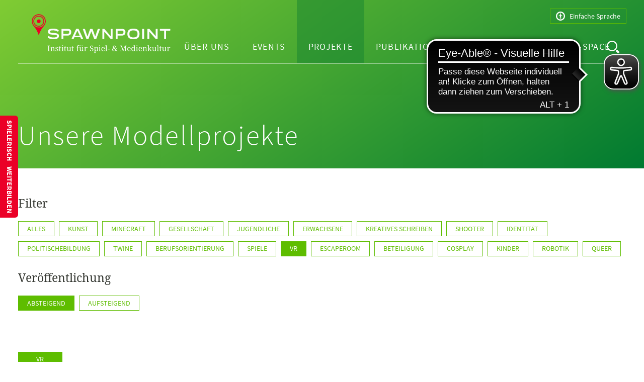

--- FILE ---
content_type: text/html; charset=UTF-8
request_url: https://institut-spawnpoint.de/projekte/tag:VR
body_size: 23739
content:
<!DOCTYPE html>
<html lang="de">

<head>
  <meta charset="utf-8">
  <meta name="viewport" content="width=device-width,initial-scale=1.0">

      <title>Projekte | Spawnpoint Institut für Spiel- & Medienkultur</title>
        <meta name="description" content="" />
    <link href="https://institut-spawnpoint.de/assets/css/screen.5ca0291aeb7266268cf53d3fa0560adc.css" rel="stylesheet">
  <link rel="shortcut icon" type="image/x-icon" href="https://institut-spawnpoint.de/favicon.ico">
  <script>
    if (window.localStorage.getItem('high-contrast') === 'true') {
      document.documentElement.classList.add('high-contrast');
    }
  </script>
  <style>
    .languages + div[data-a11y-menu] {
      display:none;
    }
    .search-area {
      position: relative;
      padding-bottom: 20px;
      display: flex;
      align-items: center;
      justify-content: center;
    }
    .search-form {
      position: absolute;
      bottom: -127%;
      right: 0;
    }
    .search-form form {
      display: flex;
      position: relative;
    }
    .search-form form input {
      width: 300px;
      padding: 10px;
      height: 48px;
      border-radius: 10px;
      border: 0;
      font-size: 1rem;
    }
    .search-form form button {
      position: absolute;
      right: 10px;
      background: transparent;
      border: 0;
      filter: brightness(0) saturate(100%) invert(26%) sepia(59%) saturate(1511%) hue-rotate(114deg) brightness(101%) contrast(104%);
      top: 9px;
      cursor: pointer;
    }
    @media (max-width: 62rem) {
        .search-area {
          top: 2.5rem;
          right: calc(var(--outer-gutters) + 73px);
          position: absolute;
          padding-bottom: 0;
          border-radius: 10rem;
          width: 3.5rem;
          height: 3.5rem;
          background: hsla(0, 0%, 100%, 0.7);
        }
        .search-link img {
          filter: brightness(0) saturate(100%) invert(63%) sepia(47%) saturate(3489%) hue-rotate(49deg) brightness(96%) contrast(108%);
        }
        .site-header {
          overflow: visible;
        }
        .menu-open .search-area {
          background: var(--color-primary);
        }
        .menu-open .search-link img {
          filter: unset;
        }
        .search-form form input {
          border: 1px solid #0ad100;
        }
        .search-form {
          bottom: -96%;
          right: -134%;
        }
    }

    @media (max-width: 40.001rem) {
      .logo svg {
        height: 3.15rem;
      }
    }
  </style>
  <link rel="stylesheet" type="text/css" href="https://pretix.eu/Jh-Lab-Erfurt/Robotik-2/widget/v1.css">
  <script type="text/javascript" src="https://pretix.eu/widget/v1.de.js" async></script>
  <script async src="https://cdn.eye-able.com/configs/institut-spawnpoint.de.js"></script>
  <script async src="https://cdn.eye-able.com/public/js/eyeAble.js"></script>
</head>

<body>
  <div class="site-content">
    <header class="site-header">
      <div class="site-header-inner | wrap">
        <div class="site-header-toprow">
                    <nav class="languages">
            <ul>
                                                                            <li>
                  <a href="https://einfache-sprache.institut-spawnpoint.de/projekte" hreflang="le">
                  <svg xmlns="http://www.w3.org/2000/svg" viewBox="0 0 24.75 24.75">
  <path d="M3.61 3.61C6.015 1.202 8.936 0 12.374 0c3.438 0 6.36 1.203 8.766 3.61 2.406 2.406 3.609 5.327 3.609 8.765 0 3.438-1.203 6.36-3.61 8.766-2.406 2.406-5.327 3.609-8.765 3.609-3.438 0-6.36-1.203-8.766-3.61C1.203 18.735 0 15.814 0 12.376c0-3.438 1.203-6.36 3.61-8.766zm2.32 15.21c1.804 1.762 3.953 2.643 6.445 2.643 2.492 0 4.63-.892 6.413-2.675 1.783-1.783 2.675-3.92 2.675-6.413 0-2.492-.892-4.63-2.675-6.413-1.783-1.783-3.92-2.675-6.413-2.675-2.492 0-4.63.892-6.413 2.675-1.783 1.783-2.675 3.92-2.675 6.413 0 2.492.881 4.64 2.643 6.445zM10.7 6.64c0-1.075.515-1.612 1.546-1.612 1.031 0 1.547.537 1.547 1.612 0 1.03-.516 1.547-1.547 1.547S10.7 7.67 10.7 6.639zm6.896 5.156c.129.129.193.28.193.451 0 .43-.215.645-.644.645a.618.618 0 01-.452-.194l-2.191-2.191h-.065l-.064-.065h-.064c-.13 0-.194.065-.194.194v8.12c0 .516-.258.774-.773.774-.516 0-.774-.258-.774-.773v-4.06c0-.173-.064-.258-.193-.258s-.193.085-.193.257v4.06c0 .516-.258.774-.774.774-.515 0-.773-.258-.773-.773V10.635c0-.13-.065-.194-.194-.194-.086 0-.15.022-.193.065l-2.191 2.191a.618.618 0 01-.452.194c-.43 0-.644-.215-.644-.645 0-.172.064-.322.193-.451L10.12 8.83v-.064a.697.697 0 01.516-.194h3.48c.215 0 .387.065.516.194v.064zM24.75 24.75"/>
</svg> Einfache Sprache                  </a>
                </li>
                                          </ul>
          </nav>
                  </div>
        <a title="Spawnpoint" class="logo" href="https://institut-spawnpoint.de">
          <svg xmlns="http://www.w3.org/2000/svg" viewBox="0 0 309 87">
  <g id="logo" fill="none" fill-rule="evenodd" stroke="none" stroke-width="1">
    <g id="Spawnpoint---Institut-für-Spiel--und-Medienkultur" fill-rule="nonzero">
      <g id="Pin" fill="#E3022D">
        <path id="Path" d="M15.727 19.863a3.964 3.964 0 10.001-7.927 3.964 3.964 0 000 7.927z"/>
        <path id="Shape" d="M15.727 27.962A12.062 12.062 0 103.665 15.9c.008 6.658 5.403 12.054 12.062 12.063zm0-22.5A10.438 10.438 0 115.289 15.898c.007-5.762 4.676-10.43 10.438-10.438z"/>
        <path id="Shape" d="M28.773 24.38A15.569 15.569 0 10.153 15.9a15.453 15.453 0 002.558 8.498 30.7 30.7 0 00.651.931c1.704 2.265 5.303 6.617 6.725 9.075a61.24 61.24 0 015.646 12.69 57.088 57.088 0 015.541-12.69 102.03 102.03 0 016.397-8.524 62.484 62.484 0 001.102-1.499zM15.727 2.143A13.76 13.76 0 111.97 15.899C1.98 8.305 8.133 2.152 15.727 2.143z"/>
      </g>
      <g id="Tagline" fill="#FFF" transform="translate(35 69)">
        <path id="Path" d="M.406 13.24v-.714h.218c.181.001.363-.013.542-.04a1.09 1.09 0 00.444-.17.844.844 0 00.3-.37c.079-.204.116-.422.108-.64V3.04A1.591 1.591 0 001.91 2.4a.844.844 0 00-.299-.37 1.089 1.089 0 00-.444-.17c-.18-.03-.36-.043-.542-.043H.406v-.712h4.949v.712H5.13c-.18 0-.361.014-.54.043-.158.022-.31.08-.443.17a.862.862 0 00-.3.37c-.084.202-.122.42-.113.639v8.267c-.01.219.03.437.114.64a.862.862 0 00.299.37c.133.089.285.147.443.17.179.027.36.04.54.04h.224v.715H.405zm10.729-.714v.715H6.56v-.715h.14c.182.001.365-.012.545-.04.157-.024.307-.082.438-.17a.88.88 0 00.3-.37c.083-.203.12-.421.111-.64V6.003a1.357 1.357 0 00-.111-.604.86.86 0 00-.302-.352 1.151 1.151 0 00-.444-.165 3.322 3.322 0 00-.537-.043h-.048v-.712h2.745l.226 1.376h.084c.151-.282.34-.543.56-.776.18-.19.39-.35.62-.474.22-.112.455-.19.698-.23.256-.044.516-.065.776-.064.409-.006.816.06 1.202.195.342.125.649.33.895.599.263.298.456.652.565 1.034.139.488.205.994.195 1.501v4.018a1.77 1.77 0 00.094.64.832.832 0 00.271.37.956.956 0 00.416.17c.173.028.347.041.522.04h.059v.715h-2.964V7.37a4.468 4.468 0 00-.099-.988 2.006 2.006 0 00-.322-.73 1.358 1.358 0 00-.576-.452 2.182 2.182 0 00-.872-.154 1.95 1.95 0 00-.976.225 1.75 1.75 0 00-.634.606c-.166.27-.283.569-.344.88-.07.344-.105.694-.104 1.045v3.587c-.008.206.03.411.111.6a.813.813 0 00.305.346c.135.081.286.134.443.154.178.024.356.036.535.036h.05zm9.573.88a5.43 5.43 0 01-1.159-.112 2.765 2.765 0 01-.885-.34 1.644 1.644 0 01-.562-.565 1.488 1.488 0 01-.2-.784c-.007-.195.031-.389.11-.567.066-.14.16-.263.277-.363a.943.943 0 01.348-.185c.109-.035.222-.054.337-.056-.002.282.029.564.091.84.054.246.158.48.307.684.147.2.342.36.568.464.272.122.568.18.867.172a2.6 2.6 0 00.806-.114c.214-.064.414-.171.586-.314.155-.134.278-.302.36-.49.084-.197.126-.41.124-.626a1.417 1.417 0 00-.094-.545 1.164 1.164 0 00-.332-.428 3.618 3.618 0 00-.644-.406c-.271-.14-.611-.297-1.022-.474-.436-.193-.816-.38-1.14-.56a3.579 3.579 0 01-.802-.586 2.072 2.072 0 01-.474-.717 2.654 2.654 0 01-.157-.959c-.007-.356.071-.709.228-1.029.153-.3.376-.557.652-.75.307-.215.65-.371 1.014-.462.428-.11.869-.163 1.31-.157.361-.006.72.036 1.07.124.277.069.54.182.781.335.195.127.358.298.474.5.103.183.157.39.157.6a.932.932 0 01-.319.743 1.335 1.335 0 01-.91.279 2.184 2.184 0 00-.353-1.329 1.294 1.294 0 00-1.107-.474c-.25-.004-.499.03-.738.102a1.299 1.299 0 00-.502.281 1.091 1.091 0 00-.287.431 1.595 1.595 0 00-.09.55c-.005.193.034.385.113.56.09.17.216.319.37.434.203.154.424.285.657.388.269.124.59.264.966.418.395.162.78.347 1.153.555.292.16.56.362.794.599.204.208.36.457.461.73.104.301.155.619.15.938.008.401-.074.799-.24 1.164a2.29 2.29 0 01-.683.834 3.03 3.03 0 01-1.057.502c-.449.115-.91.17-1.374.164zm8.693-.895c.19 0 .378-.011.566-.033.17-.023.344-.051.522-.084v.748c-.092.04-.186.073-.282.099a4.368 4.368 0 01-.806.145c-.14.013-.282.02-.423.02a3.974 3.974 0 01-1.113-.137 1.72 1.72 0 01-.763-.444 1.85 1.85 0 01-.444-.814 4.552 4.552 0 01-.144-1.237V5.098h-1.296v-.682c.23-.005.46-.047.677-.125.247-.084.47-.227.651-.415.2-.22.36-.475.47-.75.136-.355.24-.72.309-1.094h.78v2.095h2.227v.97h-2.226v5.728c-.037.454.088.906.352 1.277.236.272.583.423.943.409z"/>
        <path id="Shape" d="M31.576 12.526c.18 0 .36-.012.538-.036.157-.021.307-.074.444-.154a.792.792 0 00.301-.345c.083-.19.12-.395.112-.601V6.003a1.357 1.357 0 00-.112-.604.86.86 0 00-.301-.352 1.151 1.151 0 00-.444-.165 3.322 3.322 0 00-.538-.043h-.048v-.712h3.037v7.18c-.008.218.03.436.112.638a.9.9 0 00.3.37c.133.09.284.147.443.17.178.028.359.042.54.04h.225v.716h-4.832v-.715h.223zM32.73 1.37c-.005-.17.02-.34.076-.5a.752.752 0 01.515-.497c.124-.035.253-.052.382-.05.127-.002.252.015.373.05.114.032.217.091.302.173a.93.93 0 01.208.324c.104.324.104.673 0 .997a.93.93 0 01-.208.324.74.74 0 01-.302.178c-.12.036-.246.054-.373.053a1.306 1.306 0 01-.382-.053.793.793 0 01-.307-.178.863.863 0 01-.208-.324 1.403 1.403 0 01-.076-.497z"/>
        <path id="Path" d="M40.992 12.51c.19 0 .378-.01.566-.032.17-.023.344-.051.522-.084v.748c-.091.04-.185.073-.282.099a4.367 4.367 0 01-.806.145c-.14.013-.282.02-.423.02a3.974 3.974 0 01-1.113-.137 1.72 1.72 0 01-.763-.444 1.85 1.85 0 01-.444-.814 4.552 4.552 0 01-.144-1.237V5.098h-1.296v-.682c.231-.005.46-.047.677-.125.247-.084.47-.227.652-.415.2-.22.358-.475.469-.75.136-.355.24-.72.309-1.094h.78v2.095h2.227v.97h-2.226v5.728c-.037.454.088.906.352 1.277.236.272.583.423.943.409zm10.521-1.12c-.007.206.03.411.112.6a.813.813 0 00.304.346c.136.081.287.134.444.154.177.024.356.036.535.036h.05v.715h-2.697l-.226-1.38h-.083c-.146.29-.338.553-.568.781-.193.191-.416.35-.66.47-.23.113-.476.192-.73.233a5.076 5.076 0 01-.798.06 3.481 3.481 0 01-1.194-.19 2.105 2.105 0 01-.88-.598 2.707 2.707 0 01-.545-1.037 5.343 5.343 0 01-.185-1.503V6.003a1.354 1.354 0 00-.114-.604.86.86 0 00-.302-.352 1.136 1.136 0 00-.443-.165 3.29 3.29 0 00-.535-.043h-.051v-.712h3.047v5.869c-.004.33.025.66.086.986.047.26.146.509.292.73.135.201.325.359.548.454.272.11.565.163.859.154.333.009.664-.06.966-.2.264-.129.493-.321.664-.56.184-.26.315-.556.386-.867.086-.367.128-.744.124-1.12V6.068c.009-.22-.03-.44-.112-.644a.888.888 0 00-.299-.373 1.066 1.066 0 00-.439-.17 3.347 3.347 0 00-.545-.043h-.048v-.712h3.037v7.263zm6.427 1.12c.19 0 .378-.01.566-.032.17-.023.344-.051.522-.084v.748c-.091.04-.185.073-.282.099a4.368 4.368 0 01-.806.145c-.14.013-.282.02-.423.02a3.974 3.974 0 01-1.113-.137 1.72 1.72 0 01-.763-.444 1.85 1.85 0 01-.444-.814 4.553 4.553 0 01-.144-1.237V5.098h-1.296v-.682c.23-.005.46-.047.677-.125.247-.084.47-.227.652-.415.2-.22.358-.475.469-.75.136-.355.24-.72.309-1.094h.78v2.095h2.227v.97h-2.226v5.728c-.037.454.088.906.352 1.277.236.272.583.423.943.409zm11.776.016v.715h-5.255v-.715h.223c.182.001.365-.012.545-.04.158-.024.308-.082.441-.17a.876.876 0 00.297-.37c.084-.203.123-.421.114-.64V4.93h-1.554v-.803h1.554V3.28a4.04 4.04 0 01.205-1.346c.127-.366.33-.7.599-.979.266-.27.589-.475.945-.603a3.68 3.68 0 011.255-.203c.376-.005.75.024 1.12.089.257.04.506.122.736.243.164.087.303.215.403.373a.973.973 0 01.124.481.797.797 0 01-.104.411.888.888 0 01-.291.3 1.4 1.4 0 01-.439.182 2.283 2.283 0 01-.56.063c0-.169-.02-.337-.056-.502a1.243 1.243 0 00-.182-.436.94.94 0 00-.345-.307 1.103 1.103 0 00-.538-.116 1.204 1.204 0 00-.61.142c-.17.099-.307.244-.396.418-.109.214-.18.446-.21.684-.046.314-.067.63-.064.946v1.007h2.4v.803h-2.4v6.376c-.008.219.03.437.112.64a.9.9 0 00.299.37c.134.089.286.147.446.17.178.027.357.04.537.04h.65z"/>
        <path id="Shape" d="M79.322 11.39c-.008.206.03.411.112.6a.813.813 0 00.304.346c.136.081.287.134.444.154.177.024.356.036.535.036h.05v.715H78.07l-.226-1.38h-.083c-.146.29-.338.553-.568.781-.193.191-.416.35-.66.47-.23.113-.476.192-.73.233a5.076 5.076 0 01-.798.06 3.481 3.481 0 01-1.194-.19 2.105 2.105 0 01-.88-.598 2.707 2.707 0 01-.545-1.037 5.343 5.343 0 01-.185-1.503V6.003a1.354 1.354 0 00-.114-.604.86.86 0 00-.302-.352 1.136 1.136 0 00-.444-.165 3.29 3.29 0 00-.534-.043h-.051v-.712h3.047v5.869c-.004.33.025.66.086.986.047.26.146.509.292.73.135.201.325.359.548.454.272.11.565.163.859.154.333.009.664-.06.966-.2.264-.129.493-.321.664-.56.184-.26.315-.556.386-.867.086-.367.128-.744.124-1.12V6.068c.009-.22-.03-.44-.112-.644a.888.888 0 00-.299-.373 1.066 1.066 0 00-.439-.17 3.347 3.347 0 00-.545-.043h-.048v-.712h3.037v7.263zm-6.069-9.847c-.004-.152.02-.304.068-.449A.745.745 0 0173.504.8a.68.68 0 01.274-.162c.222-.064.457-.064.68 0 .103.033.198.088.278.162a.754.754 0 01.188.294c.047.145.07.297.066.45.003.149-.02.298-.066.44a.709.709 0 01-.466.464c-.11.034-.225.052-.34.05a.91.91 0 01-.62-.215.952.952 0 01-.245-.74zm3.23 0a1.352 1.352 0 01.066-.449A.807.807 0 0176.73.8a.715.715 0 01.274-.162c.111-.033.227-.05.342-.048.115-.002.23.015.34.048.22.067.394.237.464.456.05.145.073.297.069.45.003.15-.02.298-.069.44a.79.79 0 01-.185.3.727.727 0 01-.279.164c-.11.034-.224.052-.34.05a.91.91 0 01-.618-.215.943.943 0 01-.246-.74z"/>
        <path id="Path" d="M86.713 13.24h-4.906v-.714h.048c.183.001.365-.012.545-.04.157-.024.307-.082.439-.17a.88.88 0 00.299-.37c.083-.203.121-.421.111-.64V6.003a1.357 1.357 0 00-.111-.604.86.86 0 00-.302-.352 1.151 1.151 0 00-.443-.165 3.322 3.322 0 00-.538-.043h-.048v-.712h2.614l.324 1.683h.084c.109-.254.223-.492.34-.718.11-.216.254-.414.426-.588.179-.175.393-.312.628-.4.301-.105.62-.154.938-.145a2.39 2.39 0 011.382.325c.297.206.467.55.451.912.002.167-.027.333-.086.49a.95.95 0 01-.279.385c-.143.118-.31.203-.49.251a2.645 2.645 0 01-.73.086 1.945 1.945 0 00-.2-1.016.761.761 0 00-.697-.312.937.937 0 00-.563.18 1.665 1.665 0 00-.436.471c-.131.213-.238.44-.317.677-.086.257-.155.52-.207.786a8.392 8.392 0 00-.145 1.521v2.675c-.008.206.03.411.112.6a.813.813 0 00.304.346c.135.081.287.134.443.154.178.024.356.036.535.036h.474v.715zm11.327.165a5.548 5.548 0 01-1.465-.172 3.243 3.243 0 01-1.063-.487 2.014 2.014 0 01-.644-.755 2.195 2.195 0 01-.215-.976 1.114 1.114 0 01.32-.83c.247-.222.574-.336.907-.314.016.345.07.687.162 1.02.083.31.223.603.41.864.185.25.423.454.698.598.317.157.668.234 1.022.223a2.666 2.666 0 001.79-.552 1.98 1.98 0 00.644-1.59 2.345 2.345 0 00-.135-.821 1.82 1.82 0 00-.438-.66 3.698 3.698 0 00-.812-.58c-.403-.22-.82-.416-1.247-.586a9.065 9.065 0 01-1.38-.694 4.232 4.232 0 01-.978-.822 3.003 3.003 0 01-.58-1.009 3.787 3.787 0 01-.193-1.252c-.008-.45.088-.896.279-1.303.181-.378.447-.71.776-.969a3.545 3.545 0 011.179-.6A5.034 5.034 0 0198.562.93a5.31 5.31 0 011.354.157c.352.088.688.23.996.423.25.155.46.364.619.611.136.215.209.464.21.718a.978.978 0 01-.36.826c-.285.2-.628.297-.976.28 0-.266-.032-.53-.096-.787a1.932 1.932 0 00-.32-.69 1.702 1.702 0 00-.588-.491 1.913 1.913 0 00-.905-.193 2.622 2.622 0 00-.877.137 1.84 1.84 0 00-.651.39 1.72 1.72 0 00-.406.611 2.16 2.16 0 00-.142.796c-.005.303.04.605.134.893.092.263.244.502.444.697.243.234.518.433.816.59.405.217.821.409 1.248.576.458.186.902.403 1.33.65.364.205.698.46.992.757.558.56.861 1.325.84 2.115.007.495-.093.987-.295 1.44a2.978 2.978 0 01-.842 1.075 3.813 3.813 0 01-1.32.666 6.082 6.082 0 01-1.727.228z"/>
        <path id="Shape" d="M112.676 8.667a8.696 8.696 0 01-.228 2.125 4.127 4.127 0 01-.667 1.478 2.67 2.67 0 01-1.088.86 3.754 3.754 0 01-1.488.275c-.3.004-.597-.032-.887-.106a2.653 2.653 0 01-.718-.307c-.21-.131-.4-.29-.565-.474a3.331 3.331 0 01-.426-.606h-.068l.033.822c.007.106.01.215.012.33.003.11.008.217.01.319l.008.268c.002.081.005.142.005.188v1.628c-.01.206.029.411.112.6.065.143.17.263.301.348.135.084.286.138.444.16.178.025.358.036.537.035h.049v.715h-4.574v-.715h.134c.182.001.363-.012.543-.04.158-.024.308-.082.441-.17a.884.884 0 00.297-.373c.083-.204.122-.424.114-.644v-9.38a1.354 1.354 0 00-.114-.604.86.86 0 00-.302-.352 1.136 1.136 0 00-.444-.165 3.29 3.29 0 00-.535-.043h-.218v-.712h2.974l.173 1.533h.068a4.28 4.28 0 01.431-.704 2.428 2.428 0 011.27-.875c.29-.085.592-.126.895-.122.51-.009 1.016.086 1.488.28.431.184.806.478 1.088.853.317.44.544.938.667 1.466.163.69.24 1.4.228 2.11zm-3.76-3.62a2.47 2.47 0 00-1.108.22c-.297.148-.543.38-.71.667-.195.35-.323.734-.377 1.13a9.831 9.831 0 00-.112 1.603 9.62 9.62 0 00.112 1.57c.056.401.185.79.38 1.145.167.297.415.54.715.7.347.17.73.251 1.115.238.336.01.669-.072.961-.238.274-.171.498-.413.647-.7.185-.36.31-.75.37-1.15a10.788 10.788 0 000-3.165 3.499 3.499 0 00-.37-1.123 1.693 1.693 0 00-.657-.672 1.957 1.957 0 00-.966-.225zm5.387 7.479c.18 0 .36-.012.538-.036.157-.021.308-.074.444-.154a.792.792 0 00.301-.345c.083-.19.121-.395.112-.601V6.003a1.357 1.357 0 00-.112-.604.86.86 0 00-.301-.352 1.151 1.151 0 00-.444-.165 3.322 3.322 0 00-.538-.043h-.048v-.712h3.037v7.18c-.008.218.03.436.112.638a.9.9 0 00.3.37c.133.09.284.147.443.17.178.028.359.042.54.04h.225v.716h-4.832v-.715h.223zm1.154-11.155c-.005-.17.02-.34.076-.5a.752.752 0 01.515-.497c.124-.035.253-.052.382-.05.127-.002.252.015.373.05.114.032.217.091.302.173a.93.93 0 01.208.324c.105.324.105.673 0 .997a.93.93 0 01-.208.324.74.74 0 01-.302.178c-.12.036-.246.054-.373.053a1.306 1.306 0 01-.382-.053.793.793 0 01-.307-.178.863.863 0 01-.208-.324 1.403 1.403 0 01-.076-.497zm8.637 12.034a4.199 4.199 0 01-1.655-.309 3.286 3.286 0 01-1.24-.91 4.106 4.106 0 01-.778-1.465 6.623 6.623 0 01-.269-1.97 5.596 5.596 0 01.979-3.588 3.393 3.393 0 012.791-1.204 3.986 3.986 0 011.476.259c.427.162.809.426 1.113.768.32.37.56.802.702 1.27.172.571.254 1.166.243 1.762V8.8h-5.661c.002.538.065 1.074.188 1.597.09.395.256.769.489 1.1.2.279.472.499.786.637.339.14.703.21 1.07.203.276.002.55-.031.819-.1.238-.06.467-.15.684-.265.195-.105.377-.232.543-.378.147-.13.277-.28.385-.444.093.046.17.118.22.208.071.111.108.24.104.373a1.063 1.063 0 01-.182.552 1.833 1.833 0 01-.555.543c-.29.184-.605.324-.936.416a4.617 4.617 0 01-1.316.164zm-.207-8.533a1.646 1.646 0 00-1.456.768 4.601 4.601 0 00-.603 2.246h3.912a6.815 6.815 0 00-.102-1.23 3.143 3.143 0 00-.314-.953 1.61 1.61 0 00-.568-.616 1.656 1.656 0 00-.87-.215z"/>
        <path id="Path" d="M128.838 12.526c.182.001.363-.013.542-.04.158-.024.309-.082.442-.17a.875.875 0 00.296-.37c.084-.203.123-.421.114-.64V2.192a1.354 1.354 0 00-.114-.603.86.86 0 00-.302-.353 1.095 1.095 0 00-.443-.162 3.623 3.623 0 00-.535-.035h-.218V.324h3.215v10.982c-.009.218.027.436.106.64.062.149.166.277.3.37.133.088.284.145.443.17.18.028.362.041.545.04h.215v.715h-4.824v-.715h.218zM134.177 9.248V7.97h4.424v1.278z"/>
        <path id="Shape" d="M153.356 13.24l-1.412-1.493a5.87 5.87 0 01-.674.652 4.403 4.403 0 01-1.81.88c-.391.088-.791.13-1.192.126a5.516 5.516 0 01-1.78-.256 3.42 3.42 0 01-1.262-.727 2.932 2.932 0 01-.75-1.123 4.072 4.072 0 01-.252-1.463 3.7 3.7 0 01.195-1.258c.125-.343.31-.662.548-.94.247-.28.536-.522.857-.715.357-.217.73-.406 1.115-.565a9.654 9.654 0 01-.567-.733 4.69 4.69 0 01-.409-.702 3.472 3.472 0 01-.327-1.493c-.005-.35.057-.697.183-1.022.122-.307.32-.578.573-.789.293-.24.633-.414.999-.512a5.235 5.235 0 011.458-.177c.469-.01.937.053 1.386.19.345.107.663.285.933.525.235.21.415.475.525.77.107.299.161.614.16.93.006.331-.047.66-.157.972-.111.292-.282.558-.502.78a4.088 4.088 0 01-.888.677c-.427.245-.869.462-1.323.652l3.095 3.278c.078-.255.142-.514.19-.776.051-.263.092-.52.122-.773a12.715 12.715 0 00.079-1.407v-.664h3.062v.715h-.157c-.186 0-.373.01-.558.033-.177.02-.35.073-.51.154a1.3 1.3 0 00-.423.348c-.14.183-.24.394-.294.618-.098.365-.215.76-.344 1.187-.133.437-.296.865-.487 1.28l1.577 1.683c.078.08.165.149.258.208.097.06.202.105.312.135.139.035.28.057.424.066.162.01.36.015.593.015h.15v.715h-2.716zm-4.93-.78c.31.003.621-.032.924-.104a3.379 3.379 0 001.44-.723 3.95 3.95 0 00.54-.55l-3.76-4.026c-.249.135-.484.295-.702.477a2.574 2.574 0 00-.53.606c-.15.24-.264.501-.337.776-.082.32-.12.648-.116.978a3.06 3.06 0 00.182 1.1c.222.611.707 1.09 1.321 1.301a3.11 3.11 0 001.037.165zm1.933-9.1a2.258 2.258 0 00-.083-.628 1.29 1.29 0 00-.269-.504 1.331 1.331 0 00-.49-.335 1.931 1.931 0 00-.734-.124 1.502 1.502 0 00-1.162.438 1.66 1.66 0 00-.408 1.172c0 .203.021.407.066.606.048.194.12.382.213.56.108.202.23.395.368.578.15.198.332.416.55.654.301-.127.592-.28.867-.456.228-.144.433-.322.608-.528.16-.186.281-.4.358-.634.082-.258.121-.527.116-.798z"/>
        <path id="Path" d="M171.59 13.24v-.714h.058c.165 0 .33-.011.494-.036a.881.881 0 00.373-.15.757.757 0 00.246-.324c.068-.179.104-.369.106-.56V2.375l-3.891 10.866h-.923L164.11 2.408v8.898c-.007.216.02.432.083.64a.772.772 0 00.244.37.868.868 0 00.39.17c.17.028.34.042.512.04h.048v.715h-3.927v-.715h.218c.18 0 .358-.012.535-.036.157-.02.308-.073.444-.154a.792.792 0 00.302-.345 1.35 1.35 0 00.114-.601V2.97a1.35 1.35 0 00-.114-.6.86.86 0 00-.302-.353 1.095 1.095 0 00-.444-.162 3.615 3.615 0 00-.535-.038h-.218v-.712h3.88l3.518 9.72 3.486-9.72h3.77v.712h-.216c-.182 0-.365.014-.545.043-.158.023-.31.081-.443.17a.844.844 0 00-.3.37c-.08.203-.116.42-.109.639v8.267c-.007.219.03.436.11.64.062.149.165.277.299.37.133.088.285.146.443.17.18.028.363.041.545.04h.216v.715h-4.526z"/>
        <path id="Shape" d="M181.725 13.405a4.199 4.199 0 01-1.655-.309 3.286 3.286 0 01-1.24-.91 4.106 4.106 0 01-.778-1.465 6.623 6.623 0 01-.269-1.97 5.596 5.596 0 01.979-3.588 3.393 3.393 0 012.79-1.204 3.986 3.986 0 011.476.259c.428.162.81.426 1.113.768.32.37.56.802.703 1.27.171.571.254 1.166.243 1.762V8.8h-5.661c.002.538.065 1.074.187 1.597.09.395.257.769.49 1.1.2.279.472.499.786.637.339.14.703.21 1.07.203.276.002.55-.031.818-.1.239-.06.468-.15.685-.265.195-.105.377-.232.543-.378.147-.13.277-.28.385-.444.093.046.17.118.22.208.071.111.108.24.104.373a1.063 1.063 0 01-.182.552 1.833 1.833 0 01-.555.543c-.29.184-.605.324-.936.416a4.617 4.617 0 01-1.316.164zm-.208-8.533a1.646 1.646 0 00-1.455.768 4.601 4.601 0 00-.603 2.246h3.912a6.815 6.815 0 00-.102-1.23 3.144 3.144 0 00-.314-.953 1.61 1.61 0 00-.568-.616 1.656 1.656 0 00-.87-.215zm13.113 6.5a1.4 1.4 0 00.111.604.884.884 0 00.304.352c.135.086.286.141.444.162.177.024.356.036.535.036h.142v.715h-2.88l-.183-1.529h-.065a4.07 4.07 0 01-.437.702 2.65 2.65 0 01-.56.533c-.219.15-.46.265-.715.34a3.077 3.077 0 01-.897.118 3.75 3.75 0 01-1.486-.276 2.7 2.7 0 01-1.087-.854 4.056 4.056 0 01-.665-1.466 8.709 8.709 0 01-.223-2.109 8.827 8.827 0 01.223-2.124c.12-.533.347-1.035.665-1.478a2.67 2.67 0 011.087-.86 3.75 3.75 0 011.486-.279c.3-.004.6.033.89.11.495.128.942.4 1.285.78.169.184.314.387.434.606h.098c-.017-.279-.033-.537-.05-.78-.01-.211-.023-.422-.033-.627-.01-.208-.015-.363-.015-.461V2.192a1.354 1.354 0 00-.115-.603.86.86 0 00-.301-.353 1.095 1.095 0 00-.444-.162 3.634 3.634 0 00-.537-.035h-.14V.324h3.129v11.048zm-3.91.948c.382.013.76-.062 1.108-.22.299-.149.547-.381.715-.67.197-.348.326-.73.38-1.128.082-.53.12-1.066.114-1.602a9.577 9.577 0 00-.114-1.57 3.281 3.281 0 00-.38-1.14 1.835 1.835 0 00-.717-.702 2.368 2.368 0 00-1.123-.241 1.817 1.817 0 00-.954.24 1.794 1.794 0 00-.651.705c-.186.361-.31.75-.37 1.151a9.632 9.632 0 00-.117 1.572 5.82 5.82 0 00.492 2.708c.314.593.948.945 1.617.897zm6.442.206c.18 0 .36-.012.538-.036.157-.021.307-.074.443-.154a.792.792 0 00.302-.345c.083-.19.12-.395.112-.601V6.003a1.357 1.357 0 00-.112-.604.86.86 0 00-.302-.352 1.151 1.151 0 00-.443-.165 3.322 3.322 0 00-.538-.043h-.048v-.712h3.037v7.18c-.008.218.03.436.112.638a.9.9 0 00.299.37c.133.09.285.147.444.17.178.028.359.042.54.04h.225v.716h-4.832v-.715h.223zm1.154-11.155c-.005-.17.02-.34.076-.5a.752.752 0 01.515-.497c.124-.035.253-.052.382-.05.126-.002.252.015.373.05.113.032.217.091.302.173a.93.93 0 01.208.324c.104.324.104.673 0 .997a.93.93 0 01-.208.324.74.74 0 01-.302.178c-.12.036-.246.054-.373.053a1.306 1.306 0 01-.382-.053.793.793 0 01-.307-.178.863.863 0 01-.208-.324 1.403 1.403 0 01-.076-.497zm8.635 12.034a4.199 4.199 0 01-1.656-.309 3.286 3.286 0 01-1.24-.91 4.106 4.106 0 01-.778-1.465 6.623 6.623 0 01-.268-1.97 5.596 5.596 0 01.978-3.588 3.393 3.393 0 012.791-1.204 3.986 3.986 0 011.476.259c.427.162.81.426 1.113.768.32.37.56.802.702 1.27.172.571.254 1.166.244 1.762V8.8h-5.662a7.08 7.08 0 00.188 1.597c.09.395.257.769.49 1.1.2.279.471.499.785.637.34.14.703.21 1.07.203.276.002.551-.031.819-.1.238-.06.468-.15.685-.265.194-.105.376-.232.542-.378.148-.13.277-.28.385-.444.093.046.17.118.221.208.07.111.107.24.104.373a1.063 1.063 0 01-.183.552 1.833 1.833 0 01-.555.543c-.29.184-.605.324-.935.416a4.617 4.617 0 01-1.316.164zm-.208-8.533a1.646 1.646 0 00-1.455.768 4.601 4.601 0 00-.604 2.246h3.912a6.815 6.815 0 00-.101-1.23 3.144 3.144 0 00-.315-.953 1.61 1.61 0 00-.567-.616 1.656 1.656 0 00-.87-.215z"/>
        <path id="Path" d="M216.3 12.526v.715h-4.573v-.715h.14c.182.001.364-.012.545-.04.157-.024.307-.082.438-.17a.88.88 0 00.3-.37c.083-.203.12-.421.111-.64V6.003a1.357 1.357 0 00-.112-.604.86.86 0 00-.301-.352 1.151 1.151 0 00-.444-.165 3.322 3.322 0 00-.537-.043h-.049v-.712h2.746l.226 1.376h.083c.152-.282.34-.543.56-.776.18-.19.39-.35.622-.474.219-.112.454-.19.697-.23.256-.044.516-.065.776-.064.409-.006.816.06 1.202.195.342.125.649.33.894.599.264.298.457.652.566 1.034.139.488.205.994.195 1.501v4.018a1.77 1.77 0 00.094.64.832.832 0 00.271.37.956.956 0 00.416.17c.172.028.347.041.522.04h.058v.715h-2.963V7.37a4.468 4.468 0 00-.1-.988 2.006 2.006 0 00-.321-.73 1.358 1.358 0 00-.576-.452 2.182 2.182 0 00-.872-.154 1.95 1.95 0 00-.976.225 1.75 1.75 0 00-.634.606c-.167.27-.283.569-.344.88-.07.344-.105.694-.104 1.045v3.587c-.008.206.03.411.111.6a.813.813 0 00.304.346c.136.081.287.134.444.154.177.024.356.036.535.036h.05zm11.764-4.756l2.267 3.361c.238.39.533.74.877 1.04.284.234.641.36 1.009.355h.048v.715h-.24c-.493 0-.898-.016-1.215-.046a2.365 2.365 0 01-.827-.215 2.032 2.032 0 01-.639-.5 6.804 6.804 0 01-.649-.892l-1.7-2.665-1.253.93v1.537c-.01.206.029.412.112.6.064.143.169.263.301.346.136.08.287.133.444.154.178.024.358.036.537.036h.048v.715h-4.573v-.715h.134c.182.001.363-.013.543-.04.158-.024.308-.082.441-.17a.876.876 0 00.297-.37c.084-.203.123-.42.114-.64V2.192a1.354 1.354 0 00-.114-.603.86.86 0 00-.302-.353 1.095 1.095 0 00-.444-.162 3.623 3.623 0 00-.535-.035h-.134V.324h3.13v6.558c0 .155-.004.353-.01.594-.004.24-.012.476-.025.71-.01.266-.02.545-.033.839L227.8 6.7c.183-.206.333-.386.452-.54a4.68 4.68 0 00.286-.408c.063-.097.113-.2.15-.31a.902.902 0 00.04-.263.262.262 0 00-.202-.277 2.235 2.235 0 00-.627-.063v-.712h3.753v.712c-.421.01-.828.156-1.16.416a7.989 7.989 0 00-1.231 1.171l-1.197 1.344zm13.229 3.62c-.008.206.03.411.112.6a.813.813 0 00.304.346c.135.081.287.134.443.154.178.024.356.036.535.036h.051v.715h-2.697l-.226-1.38h-.084c-.146.29-.337.553-.568.781-.193.191-.415.35-.659.47-.23.113-.476.192-.73.233a5.076 5.076 0 01-.798.06 3.481 3.481 0 01-1.195-.19 2.105 2.105 0 01-.88-.598 2.707 2.707 0 01-.544-1.037 5.343 5.343 0 01-.185-1.503V6.003a1.354 1.354 0 00-.115-.604.86.86 0 00-.301-.352 1.136 1.136 0 00-.444-.165 3.29 3.29 0 00-.535-.043h-.05v-.712h3.047v5.869c-.004.33.025.66.086.986.046.26.146.509.292.73.134.201.325.359.547.454.273.11.565.163.86.154.333.009.663-.06.966-.2.264-.129.492-.321.664-.56.184-.26.315-.556.385-.867.087-.367.128-.744.124-1.12V6.068c.01-.22-.029-.44-.111-.644a.888.888 0 00-.3-.373 1.066 1.066 0 00-.438-.17 3.347 3.347 0 00-.545-.043h-.048v-.712h3.037v7.263zm2.36 1.136c.182.001.363-.013.543-.04.158-.024.308-.082.441-.17a.876.876 0 00.297-.37c.084-.203.123-.421.114-.64V2.192a1.354 1.354 0 00-.114-.603.86.86 0 00-.302-.353 1.095 1.095 0 00-.444-.162 3.623 3.623 0 00-.535-.035h-.218V.324h3.215v10.982c-.009.218.028.436.106.64.063.149.166.277.3.37.133.088.285.145.443.17.18.028.363.041.545.04h.216v.715h-4.825v-.715h.218zm9.424-.015c.189 0 .377-.011.565-.033.17-.023.345-.051.522-.084v.748c-.09.04-.185.073-.281.099a4.367 4.367 0 01-.806.145c-.14.013-.282.02-.424.02a3.974 3.974 0 01-1.113-.137 1.72 1.72 0 01-.763-.444 1.85 1.85 0 01-.443-.814 4.552 4.552 0 01-.145-1.237V5.098h-1.295v-.682c.23-.005.46-.047.677-.125.247-.084.47-.227.651-.415.2-.22.359-.475.47-.75.136-.355.24-.72.308-1.094h.781v2.095h2.226v.97h-2.226v5.728c-.037.454.088.906.353 1.277.236.272.583.423.943.409zm10.518-1.121c-.007.206.03.411.112.6a.813.813 0 00.304.346c.136.081.287.134.444.154.177.024.356.036.535.036h.05v.715h-2.697l-.226-1.38h-.083c-.146.29-.338.553-.568.781-.193.191-.416.35-.66.47-.23.113-.476.192-.73.233a5.076 5.076 0 01-.798.06 3.481 3.481 0 01-1.194-.19 2.105 2.105 0 01-.88-.598 2.707 2.707 0 01-.545-1.037 5.343 5.343 0 01-.185-1.503V6.003a1.354 1.354 0 00-.114-.604.86.86 0 00-.302-.352 1.136 1.136 0 00-.444-.165 3.29 3.29 0 00-.534-.043h-.051v-.712h3.047v5.869c-.004.33.025.66.086.986.047.26.146.509.292.73.135.201.325.359.548.454.272.11.565.163.859.154.333.009.664-.06.966-.2.264-.129.493-.321.664-.56.184-.26.315-.556.386-.867.086-.367.128-.744.124-1.12V6.068c.009-.22-.03-.44-.112-.644a.888.888 0 00-.299-.373 1.067 1.067 0 00-.439-.17 3.347 3.347 0 00-.545-.043h-.048v-.712h3.037v7.263zm7.39 1.85h-4.905v-.714h.048c.183.001.365-.012.545-.04.157-.024.307-.082.439-.17a.88.88 0 00.299-.37c.083-.203.121-.421.112-.64V6.003a1.357 1.357 0 00-.112-.604.86.86 0 00-.302-.352 1.151 1.151 0 00-.443-.165 3.322 3.322 0 00-.538-.043h-.048v-.712h2.614l.324 1.683h.084c.109-.254.223-.492.34-.718.111-.216.255-.414.426-.588.18-.175.393-.312.628-.4.302-.105.62-.154.938-.145a2.39 2.39 0 011.382.325c.297.206.467.55.451.912.003.167-.027.333-.086.49a.95.95 0 01-.279.385c-.143.118-.31.203-.489.251a2.645 2.645 0 01-.73.086 1.945 1.945 0 00-.2-1.016.761.761 0 00-.698-.312.937.937 0 00-.562.18 1.665 1.665 0 00-.437.471c-.131.213-.237.44-.316.677-.087.257-.156.52-.208.786a8.392 8.392 0 00-.145 1.521v2.675c-.008.206.03.411.112.6a.813.813 0 00.304.346c.136.081.287.134.444.154.177.024.356.036.535.036h.474v.715z"/>
      </g>
      <g id="Wordmark" fill="#FFF" transform="translate(35 32)">
        <path id="Path" d="M1.03 20.246a.79.79 0 01-.2-1.031l1.234-2.166a.82.82 0 011.166-.233c2.33 1.932 5.362 3.131 10.493 3.131 4.83 0 7.596-1.199 7.596-3.197 0-1.7-1.232-2.332-4.53-2.667l-7.198-.598c-6.262-.5-8.394-3.098-8.394-6.43C1.197 2.326 5.362.26 12.889.26c4.16-.19 8.282.878 11.827 3.065a.739.739 0 01.335 1.032l-1.002 2.2a.711.711 0 01-1.064.3 17.96 17.96 0 00-10.428-2.767c-5.197 0-7.03.966-7.03 2.865 0 1.633 1.333 2.399 5.03 2.733l5.798.533c6.064.433 9.261 1.898 9.261 6.196 0 5.298-4.997 7.395-11.692 7.395-5.963 0-9.728-.933-12.895-3.565z"/>
        <path id="Shape" d="M31.295 22.447V1.625a.783.783 0 01.766-.801h12.493c5.464 0 8.463 1.866 8.463 7.23 0 4.899-3 7.695-8.463 7.695h-8.729a.315.315 0 00-.332.335v6.363a.77.77 0 01-.8.799H32.06a.76.76 0 01-.766-.799zm12.993-10.463c2.665 0 4.429-1.232 4.429-3.93 0-2.664-1.765-3.364-4.429-3.364h-8.463a.331.331 0 00-.332.332v6.63a.313.313 0 00.332.332h8.463zm9.705 10.03l9.73-20.855a.697.697 0 01.664-.4h4.399a.657.657 0 01.634.4l9.793 20.854a.846.846 0 01-.798 1.233h-2.966a.765.765 0 01-.667-.467l-1.466-3.164a.377.377 0 00-.4-.233H60.29a.378.378 0 00-.4.233l-1.466 3.164a.802.802 0 01-.666.467h-2.964a.847.847 0 01-.801-1.233zm17.425-6.098c.233 0 .367-.134.266-.365L66.786 5.157c-.1-.266-.332-.266-.431 0L61.522 15.55c-.098.23 0 .365.267.365h9.629z"/>
        <path id="Path" d="M116.605 2.023l-7.795 20.855a.704.704 0 01-.665.466h-3.564a.675.675 0 01-.667-.466L97.883 6.721c-.1-.266-.332-.266-.434 0l-5.963 16.157a.754.754 0 01-.664.466h-3.498a.707.707 0 01-.667-.466L78.96 2.023A.844.844 0 0179.76.824h3.098a.679.679 0 01.7.535l5.329 15.79c.101.266.367.301.433 0L94.92 1.322a.708.708 0 01.667-.499h4.196a.75.75 0 01.7.5l5.597 15.824c.099.267.365.302.434 0l5.463-15.825a.681.681 0 01.7-.499h3.13a.846.846 0 01.8 1.2zm28.438-.398v20.822a.768.768 0 01-.799.799h-3.199a.56.56 0 01-.5-.234l-13.66-15.591c-.197-.234-.397-.132-.397.167v14.859a.79.79 0 01-.801.799h-2.665a.76.76 0 01-.766-.799V1.625a.783.783 0 01.766-.801h3.233a.565.565 0 01.499.233l13.66 15.559c.198.233.398.134.398-.167V1.625a.813.813 0 01.8-.801h2.632a.79.79 0 01.8.801z"/>
        <path id="Shape" d="M151.888 22.447V1.625a.783.783 0 01.766-.801h12.494c5.463 0 8.462 1.866 8.462 7.23 0 4.899-2.999 7.695-8.462 7.695h-8.73a.315.315 0 00-.331.335v6.363a.77.77 0 01-.801.799h-2.632a.76.76 0 01-.766-.799zm12.993-10.463c2.665 0 4.43-1.232 4.43-3.93 0-2.664-1.765-3.364-4.43-3.364h-8.462a.331.331 0 00-.332.332v6.63a.313.313 0 00.332.332h8.462zm13.14.667v-1.265c0-7.697 4.964-11.127 13.326-11.127 8.462 0 13.492 3.43 13.492 11.127v1.265c0 7.73-5.03 11.16-13.493 11.16-8.36 0-13.325-3.43-13.325-11.16zm22.488.033v-1.331c0-5.197-3.833-7.13-9.162-7.13-5.23 0-8.996 1.933-8.996 7.13v1.33c0 5.198 3.765 7.165 8.995 7.165 5.33 0 9.163-1.967 9.163-7.164z"/>
        <path id="Path" d="M210.787 22.447V1.625a.783.783 0 01.765-.801h2.766a.783.783 0 01.766.801v20.822a.76.76 0 01-.766.799h-2.766a.76.76 0 01-.765-.799zM245.27 1.625v20.822a.768.768 0 01-.799.799h-3.2a.56.56 0 01-.499-.234l-13.66-15.591c-.197-.234-.398-.132-.398.167v14.859a.79.79 0 01-.8.799h-2.665a.76.76 0 01-.766-.799V1.625a.783.783 0 01.766-.801h3.232a.565.565 0 01.5.233l13.66 15.559c.197.233.397.134.397-.167V1.625a.813.813 0 01.802-.801h2.631a.79.79 0 01.799.801zm28.169 0v2.297a.765.765 0 01-.801.768h-8.395a.328.328 0 00-.301.332v17.425a.787.787 0 01-.799.799h-2.73a.77.77 0 01-.801-.799V5.022a.331.331 0 00-.333-.332h-8.396a.783.783 0 01-.799-.768V1.625a.81.81 0 01.799-.801h21.755a.792.792 0 01.8.801z"/>
      </g>
    </g>
  </g>
</svg>        </a>
        <nav class="main-navigation">
  <ul class="menu">
                <li class="depth-1  ">
        <a href="https://institut-spawnpoint.de/uber-uns">Über uns</a>
                          <ul class="submenu-list">
                    <li><a href="https://institut-spawnpoint.de/uber-uns/institut">Institut</a></li>
                    <li><a href="https://institut-spawnpoint.de/uber-uns/mitarbeitende">Team</a></li>
                    <li><a href="https://institut-spawnpoint.de/uber-uns/jugend-hackt">Jugend hackt Lab</a></li>
                    <li><a href="https://institut-spawnpoint.de/uber-uns/barriere-freier-maker-space">Barriere-freier Maker-Space</a></li>
                  </ul>
      </li>
                      <li class="depth-1  ">
        <a href="https://institut-spawnpoint.de/events">Events</a>
                                  <li class="depth-1  active ">
        <a href="https://institut-spawnpoint.de/projekte">Projekte</a>
                          <ul class="submenu-list">
                    <li><a href="https://institut-spawnpoint.de/projekte/jh2go">Forschungsprojekt "Jugend hackt 2 Go"</a></li>
                  </ul>
      </li>
                      <li class="depth-1  ">
        <a href="https://institut-spawnpoint.de/publikationen">Publikationen</a>
                          <ul class="submenu-list">
                    <li><a href="https://institut-spawnpoint.de/module/open-educational-resources">Open Educational Resources</a></li>
                  </ul>
      </li>
                      <li class="depth-2  ">
        <a href="https://institut-spawnpoint.de/uber-uns/barriere-freier-maker-space">Barriere-freier Maker-Space</a>
                        </ul>
</nav>
        <div class="search-area">
          <a href="javascript:void(0)" class="search-link">
            <img src="/assets/images/search-icon.png" width="25" alt="">
          </a>
          <div class="search-form" style="display:none">
            <form action="https://institut-spawnpoint.de/search" method="get">
                <input type="text" name="q" placeholder="Suche ..." required>
                <button type="submit">
                  <img src="/assets/images/search-icon.png" width="25" alt="">
                </button>
            </form>
          </div>
        </div>
        <button class="open-menu"><svg id="Ebene_1" data-name="Ebene 1" xmlns="http://www.w3.org/2000/svg" width="27.21839" height="19.82951" viewBox="0 0 27.21839 19.82951">
  <path d="M27.21839.75566V2.92221a.72141.72141,0,0,1-.75566.72457H.75327A.73817.73817,0,0,1,0,2.92221V.75566A.76463.76463,0,0,1,.75327,0H26.46273A.74662.74662,0,0,1,27.21839.75566Zm0,8.09136v2.16655a.72141.72141,0,0,1-.75566.72457H.75327A.73817.73817,0,0,1,0,11.01357V8.847a.76464.76464,0,0,1,.75327-.75566H26.46273A.74663.74663,0,0,1,27.21839,8.847Zm0,8.09137v2.16654a.72141.72141,0,0,1-.75566.72458H.75327A.73818.73818,0,0,1,0,19.10493V16.93839a.76464.76464,0,0,1,.75327-.75567H26.46273A.74663.74663,0,0,1,27.21839,16.93839Z"/>
</svg>
</button>
        <button class="close-menu"><svg id="Ebene_1" data-name="Ebene 1" xmlns="http://www.w3.org/2000/svg" width="21.21049" height="21.21036" viewBox="0 0 21.21049 21.21036">
  <path d="M13.17287,10.605,20.9742,2.80373a.72141.72141,0,0,0,.022-1.04664l-1.532-1.532a.74679.74679,0,0,0-1.06867,0L10.59419,8.02638,2.80391.23634a.72109.72109,0,0,0-1.04663-.022L.2253,1.74611a.74657.74657,0,0,0,0,1.06885l7.79022,7.79L.21626,18.40431A.76454.76454,0,0,0,.218,19.47145l1.532,1.532a.73826.73826,0,0,0,1.04493-.02026l7.79931-7.79932,7.81037,7.8103a.76453.76453,0,0,0,1.06695-.00146l1.532-1.53223a.73808.73808,0,0,0-.02026-1.04492Z"/>
</svg>
</button>
      </div>
    </header>
    
    <main class="main">
<article class="article">
  <header class="article-header">
  <div class="article-header-meta">
    <div class="wrap flow">
      <h1 class="page-title">Unsere Modellprojekte</h1>

          </div>
  </div>
  
  
</header>  </article>

  <aside class="filter wrap">
    
    <h2>Filter</h2>
    <ul class="tags">
      <li>
        <a href="https://institut-spawnpoint.de/projekte">Alles</a>
      </li>
              <li>
          <a href="https://institut-spawnpoint.de/projekte/tag:Kunst">
            Kunst            </a>
        </li>
              <li>
          <a href="https://institut-spawnpoint.de/projekte/tag:Minecraft">
            Minecraft            </a>
        </li>
              <li>
          <a href="https://institut-spawnpoint.de/projekte/tag:Gesellschaft">
            Gesellschaft            </a>
        </li>
              <li>
          <a href="https://institut-spawnpoint.de/projekte/tag:Jugendliche">
            Jugendliche            </a>
        </li>
              <li>
          <a href="https://institut-spawnpoint.de/projekte/tag:Erwachsene">
            Erwachsene            </a>
        </li>
              <li>
          <a href="https://institut-spawnpoint.de/projekte/tag:kreatives%20Schreiben">
            kreatives Schreiben            </a>
        </li>
              <li>
          <a href="https://institut-spawnpoint.de/projekte/tag:Shooter">
            Shooter            </a>
        </li>
              <li>
          <a href="https://institut-spawnpoint.de/projekte/tag:Identit%C3%A4t">
            Identit&auml;t            </a>
        </li>
              <li>
          <a href="https://institut-spawnpoint.de/projekte/tag:PolitischeBildung">
            PolitischeBildung            </a>
        </li>
              <li>
          <a href="https://institut-spawnpoint.de/projekte/tag:TWINE">
            TWINE            </a>
        </li>
              <li>
          <a href="https://institut-spawnpoint.de/projekte/tag:Berufsorientierung">
            Berufsorientierung            </a>
        </li>
              <li>
          <a href="https://institut-spawnpoint.de/projekte/tag:Spiele">
            Spiele            </a>
        </li>
              <li>
          <a aria-current href="https://institut-spawnpoint.de/projekte/tag:VR">
            VR            </a>
        </li>
              <li>
          <a href="https://institut-spawnpoint.de/projekte/tag:EscapeRoom">
            EscapeRoom            </a>
        </li>
              <li>
          <a href="https://institut-spawnpoint.de/projekte/tag:Beteiligung">
            Beteiligung            </a>
        </li>
              <li>
          <a href="https://institut-spawnpoint.de/projekte/tag:Cosplay">
            Cosplay            </a>
        </li>
              <li>
          <a href="https://institut-spawnpoint.de/projekte/tag:Kinder">
            Kinder            </a>
        </li>
              <li>
          <a href="https://institut-spawnpoint.de/projekte/tag:Robotik">
            Robotik            </a>
        </li>
              <li>
          <a href="https://institut-spawnpoint.de/projekte/tag:Queer">
            Queer            </a>
        </li>
          </ul>
    <h2>Veröffentlichung</h2>
    <ul class="tags">
      <li>
        <a aria-current href="https://institut-spawnpoint.de/projekte/tag:VR/sort:desc">Absteigend</a>
      </li>
      <li>
        <a href="https://institut-spawnpoint.de/projekte/tag:VR/sort:asc">Aufsteigend</a>
      </li>
    </ul>
  </aside>


<ul>

</ul>

<div class="wrap">
  <div class="cards">
      <div class="card">
      <a href="https://institut-spawnpoint.de/projekte/vr-escape-rooms">
        <header class="card-header">
          <span class="post-type">VR</span>
        </header>

        <div class="card-content flow">
          <div class="card-cover">
                          <img alt="" src="https://institut-spawnpoint.de/media/pages/projekte/vr-escape-rooms/44a19b6f91-1699437230/img-2660-rotiert-540x.jpg">                      </div>

          
          <h1 class="card-title">Eigene Escape Rooms in der virtuellen Realität erstellen</h1>
          <div class="card-excerpt flow">
            <p>Modellprojekt - Jugendliche erstellen eigene Escape Rooms</p>          </div>
        </div>
      </a>
    </div>
  </div></div>


      </main>
    </div>
    <footer class="site-footer">
      <div class="wrap grid">
        <div class="footer-navigation">

                                <nav>
              <ul class="footer-menu">
                                  <li><a href="https://institut-spawnpoint.de/impressum">
                      Impressum</a></li>
                                  <li><a href="https://institut-spawnpoint.de/kontakt">
                      Kontakt</a></li>
                                  <li><a href="https://institut-spawnpoint.de/datenschutz">
                      Datenschutz</a></li>
                              </ul>
            </nav>
          

                                <nav>
              <ul class="social-menu">
                                  <li><a target="_blank" href="https://www.youtube.com/user/icsSPW"><svg xmlns="http://www.w3.org/2000/svg" viewBox="0 0 36.391 25.5">
  <path d="M35.527 3.984c.133.532.255 1.196.366 1.993.11.796.188 1.582.232 2.357.044.775.077 1.494.1 2.158.022.664.033 1.218.033 1.66v.598c0 3.984-.244 6.928-.73 8.832a4.63 4.63 0 01-1.196 1.992 4.603 4.603 0 01-2.059 1.196c-.84.22-2.434.387-4.78.498-2.347.11-4.494.188-6.442.232h-2.922c-7.57 0-12.285-.243-14.145-.73-1.726-.487-2.81-1.55-3.254-3.188-.22-.841-.387-2.003-.498-3.486-.11-1.483-.188-2.734-.232-3.752V12.75c0-3.94.243-6.862.73-8.766a4.603 4.603 0 011.196-2.058A4.603 4.603 0 013.984.73C4.826.51 6.42.343 8.766.232 11.112.122 13.259.044 15.207 0h2.922c7.57 0 12.285.243 14.144.73.797.222 1.484.62 2.059 1.196a4.603 4.603 0 011.195 2.058zM14.41 18.195l9.496-5.445-9.496-5.379zM37.254 25.5"/>
</svg></a></li>
                                  <li><a target="_blank" href="https://www.instagram.com/spawnpoint.institut/"><svg xmlns="http://www.w3.org/2000/svg" viewBox="0 0 29.883 29.816">
  <path d="M9.43 9.496c1.505-1.505 3.32-2.258 5.445-2.258 2.125 0 3.929.742 5.412 2.225s2.225 3.287 2.225 5.412-.742 3.929-2.225 5.412-3.287 2.225-5.412 2.225-3.929-.742-5.412-2.225S7.238 17 7.238 14.875s.73-3.918 2.192-5.379zm1.925 8.899c.974.973 2.148 1.46 3.52 1.46 1.372 0 2.546-.487 3.52-1.46.973-.974 1.46-2.148 1.46-3.52 0-1.372-.487-2.546-1.46-3.52-.974-.973-2.148-1.46-3.52-1.46-1.372 0-2.546.487-3.52 1.46-.973.974-1.46 2.148-1.46 3.52 0 1.372.487 2.546 1.46 3.52zM24.04 5.71c.354.31.531.708.531 1.195 0 .487-.166.908-.498 1.262a1.617 1.617 0 01-1.228.531c-.487 0-.908-.177-1.262-.531a1.724 1.724 0 01-.531-1.262c0-.487.177-.896.531-1.228a1.782 1.782 0 011.262-.498c.487 0 .885.177 1.195.53zm5.645 3.055c.044 1.195.066 3.231.066 6.109s-.022 4.914-.066 6.11c-.133 2.7-.941 4.792-2.424 6.275-1.483 1.483-3.575 2.269-6.276 2.357-1.195.089-3.231.133-6.109.133s-4.914-.044-6.11-.133c-2.7-.133-4.78-.93-6.242-2.39a6.408 6.408 0 01-1.394-1.86 9.395 9.395 0 01-.764-2.058c-.155-.664-.232-1.44-.232-2.325C.044 19.79 0 17.753 0 14.875s.044-4.936.133-6.176c.133-2.656.93-4.715 2.39-6.176C3.984 1.018 6.065.2 8.766.066 9.96.022 11.997 0 14.875 0s4.914.022 6.11.066c2.7.133 4.792.941 6.275 2.424 1.483 1.483 2.29 3.575 2.424 6.276zM26.496 23.64c.133-.355.244-.808.332-1.362.089-.553.155-1.217.2-1.992a34.55 34.55 0 00.066-1.892v-2.06-1.493-1.461-2.026c0-.487-.022-1.117-.067-1.892a20.102 20.102 0 00-.199-1.992c-.088-.554-.2-1.007-.332-1.362-.531-1.372-1.483-2.324-2.855-2.855-.355-.133-.808-.244-1.362-.332a20.102 20.102 0 00-1.992-.2 34.233 34.233 0 00-1.86-.066H11.356c-.487 0-1.117.022-1.892.067-.775.044-1.439.11-1.992.199-.554.088-1.007.2-1.362.332-1.372.531-2.324 1.483-2.855 2.855-.133.355-.244.808-.332 1.362a20.102 20.102 0 00-.2 1.992 34.233 34.233 0 00-.066 1.86v6.374c0 .42.011.963.033 1.627.023.664.056 1.229.1 1.694a16.988 16.988 0 00.465 2.623c.575 1.372 1.527 2.324 2.855 2.855.355.133.808.244 1.362.332.553.089 1.217.155 1.992.2.775.044 1.394.066 1.86.066H18.394c.487 0 1.117-.022 1.892-.067.775-.044 1.439-.11 1.992-.199.554-.088 1.007-.2 1.362-.332 1.372-.575 2.324-1.527 2.855-2.855zm3.188 3.984"/>
</svg></a></li>
                                  <li><a target="_blank" href="https://www.twitch.tv/institutspawnpoint"><svg xmlns="http://www.w3.org/2000/svg" viewBox="0 0 333334 333334" shape-rendering="geometricPrecision" text-rendering="geometricPrecision" image-rendering="optimizeQuality" fill-rule="evenodd" clip-rule="evenodd"><path d="M166667 0c92047 0 166667 74620 166667 166667s-74620 166667-166667 166667S0 258714 0 166667 74620 0 166667 0zm-55369 98779v105771h35251v20048c545-519 851-797 1144-1090 5944-5930 11904-11845 17813-17811 843-851 1685-1196 2882-1192 12319 40 24639 48 36958-24 905-5 2030-472 2674-1108 7680-7575 15274-15237 22935-22831 859-851 1170-1700 1169-2885-30-25681-22-51361-22-77043v-1836H111299zm95369 75234h-14630v-44767h14630v44767zm-40077-44764v44706h-14896v-44706h14896zm-40007 120108v-19807H86463c-40-830-98-1472-98-2115-4-37267-4-74534 18-111802 1-1078 192-2200 529-3224 2956-8996 5991-17968 8931-26969 381-1166 861-1584 2105-1596h60c49098 38 98194 33 147291 33 481-1 963 0 1647 0v2079c0 32119-8 64237 29 96356v63c-11 1306-409 2217-1339 3143-14244 14187-28460 28404-42648 42649-941 945-1864 1340-3205 1331-8642-61-17285 9-25927-67-1656-15-2839 418-4017 1622-5701 5827-11486 11572-17287 17300-551 545-1418 1083-2144 1090-3620 35-7240 47-10860 49h-2173c-3379-2-6758-8-10137-13-170 0-341-61-654-121z" fill="#6441a5"/></svg></a></li>
                                  <li><a target="_blank" href="https://www.facebook.com/spawnpoint"><svg xmlns="http://www.w3.org/2000/svg" viewBox="0 0 32.938 32.738">
  <path d="M32.938 16.469c0 4.073-1.329 7.648-3.985 10.724-2.656 3.077-5.954 4.925-9.894 5.545V21.25h3.851l.73-4.781H19.06v-3.121c0-1.683.885-2.524 2.656-2.524h2.058v-4.05a20.75 20.75 0 00-3.652-.333c-1.284 0-2.38.244-3.287.73-.908.488-1.627 1.218-2.158 2.192-.531.974-.797 2.125-.797 3.453v3.653H9.695v4.781h4.184v11.488c-3.94-.62-7.238-2.468-9.895-5.545C1.328 24.117 0 20.542 0 16.47c0-4.56 1.605-8.445 4.814-11.655C8.024 1.604 11.91 0 16.47 0s8.444 1.605 11.654 4.814c3.21 3.21 4.814 7.095 4.814 11.655zm.53 12.75"/>
</svg></a></li>
                                  <li><a target="_blank" href="https://mastodon.social/@spawnpoint_institut"><svg xmlns="http://www.w3.org/2000/svg" viewBox="32 16 448.02 480"><path d="M480,173.59c0-104.13-68.26-134.65-68.26-134.65C377.3,23.15,318.2,16.5,256.8,16h-1.51c-61.4.5-120.46,7.15-154.88,22.94,0,0-68.27,30.52-68.27,134.65,0,23.85-.46,52.35.29,82.59C34.91,358,51.11,458.37,145.32,483.29c43.43,11.49,80.73,13.89,110.76,12.24,54.47-3,85-19.42,85-19.42l-1.79-39.5s-38.93,12.27-82.64,10.77c-43.31-1.48-89-4.67-96-57.81a108.44,108.44,0,0,1-1-14.9,558.91,558.91,0,0,0,96.39,12.85c32.95,1.51,63.84-1.93,95.22-5.67,60.18-7.18,112.58-44.24,119.16-78.09C480.84,250.42,480,173.59,480,173.59ZM399.46,307.75h-50V185.38c0-25.8-10.86-38.89-32.58-38.89-24,0-36.06,15.53-36.06,46.24v67H231.16v-67c0-30.71-12-46.24-36.06-46.24-21.72,0-32.58,13.09-32.58,38.89V307.75h-50V181.67q0-38.65,19.75-61.39c13.6-15.15,31.4-22.92,53.51-22.92,25.58,0,44.95,9.82,57.75,29.48L256,147.69l12.45-20.85c12.81-19.66,32.17-29.48,57.75-29.48,22.11,0,39.91,7.77,53.51,22.92Q399.5,143,399.46,181.67Z"/></svg></a></li>
                              </ul>
            </nav>
          
        </div>


        <div class="footer-branding">
          <a title="Spawnpoint" class="logo" href="https://institut-spawnpoint.de">
            <svg xmlns="http://www.w3.org/2000/svg" viewBox="0 0 309 87">
  <g id="logo" fill="none" fill-rule="evenodd" stroke="none" stroke-width="1">
    <g id="Spawnpoint---Institut-für-Spiel--und-Medienkultur" fill-rule="nonzero">
      <g id="Pin" fill="#E3022D">
        <path id="Path" d="M15.727 19.863a3.964 3.964 0 10.001-7.927 3.964 3.964 0 000 7.927z"/>
        <path id="Shape" d="M15.727 27.962A12.062 12.062 0 103.665 15.9c.008 6.658 5.403 12.054 12.062 12.063zm0-22.5A10.438 10.438 0 115.289 15.898c.007-5.762 4.676-10.43 10.438-10.438z"/>
        <path id="Shape" d="M28.773 24.38A15.569 15.569 0 10.153 15.9a15.453 15.453 0 002.558 8.498 30.7 30.7 0 00.651.931c1.704 2.265 5.303 6.617 6.725 9.075a61.24 61.24 0 015.646 12.69 57.088 57.088 0 015.541-12.69 102.03 102.03 0 016.397-8.524 62.484 62.484 0 001.102-1.499zM15.727 2.143A13.76 13.76 0 111.97 15.899C1.98 8.305 8.133 2.152 15.727 2.143z"/>
      </g>
      <g id="Tagline" fill="#FFF" transform="translate(35 69)">
        <path id="Path" d="M.406 13.24v-.714h.218c.181.001.363-.013.542-.04a1.09 1.09 0 00.444-.17.844.844 0 00.3-.37c.079-.204.116-.422.108-.64V3.04A1.591 1.591 0 001.91 2.4a.844.844 0 00-.299-.37 1.089 1.089 0 00-.444-.17c-.18-.03-.36-.043-.542-.043H.406v-.712h4.949v.712H5.13c-.18 0-.361.014-.54.043-.158.022-.31.08-.443.17a.862.862 0 00-.3.37c-.084.202-.122.42-.113.639v8.267c-.01.219.03.437.114.64a.862.862 0 00.299.37c.133.089.285.147.443.17.179.027.36.04.54.04h.224v.715H.405zm10.729-.714v.715H6.56v-.715h.14c.182.001.365-.012.545-.04.157-.024.307-.082.438-.17a.88.88 0 00.3-.37c.083-.203.12-.421.111-.64V6.003a1.357 1.357 0 00-.111-.604.86.86 0 00-.302-.352 1.151 1.151 0 00-.444-.165 3.322 3.322 0 00-.537-.043h-.048v-.712h2.745l.226 1.376h.084c.151-.282.34-.543.56-.776.18-.19.39-.35.62-.474.22-.112.455-.19.698-.23.256-.044.516-.065.776-.064.409-.006.816.06 1.202.195.342.125.649.33.895.599.263.298.456.652.565 1.034.139.488.205.994.195 1.501v4.018a1.77 1.77 0 00.094.64.832.832 0 00.271.37.956.956 0 00.416.17c.173.028.347.041.522.04h.059v.715h-2.964V7.37a4.468 4.468 0 00-.099-.988 2.006 2.006 0 00-.322-.73 1.358 1.358 0 00-.576-.452 2.182 2.182 0 00-.872-.154 1.95 1.95 0 00-.976.225 1.75 1.75 0 00-.634.606c-.166.27-.283.569-.344.88-.07.344-.105.694-.104 1.045v3.587c-.008.206.03.411.111.6a.813.813 0 00.305.346c.135.081.286.134.443.154.178.024.356.036.535.036h.05zm9.573.88a5.43 5.43 0 01-1.159-.112 2.765 2.765 0 01-.885-.34 1.644 1.644 0 01-.562-.565 1.488 1.488 0 01-.2-.784c-.007-.195.031-.389.11-.567.066-.14.16-.263.277-.363a.943.943 0 01.348-.185c.109-.035.222-.054.337-.056-.002.282.029.564.091.84.054.246.158.48.307.684.147.2.342.36.568.464.272.122.568.18.867.172a2.6 2.6 0 00.806-.114c.214-.064.414-.171.586-.314.155-.134.278-.302.36-.49.084-.197.126-.41.124-.626a1.417 1.417 0 00-.094-.545 1.164 1.164 0 00-.332-.428 3.618 3.618 0 00-.644-.406c-.271-.14-.611-.297-1.022-.474-.436-.193-.816-.38-1.14-.56a3.579 3.579 0 01-.802-.586 2.072 2.072 0 01-.474-.717 2.654 2.654 0 01-.157-.959c-.007-.356.071-.709.228-1.029.153-.3.376-.557.652-.75.307-.215.65-.371 1.014-.462.428-.11.869-.163 1.31-.157.361-.006.72.036 1.07.124.277.069.54.182.781.335.195.127.358.298.474.5.103.183.157.39.157.6a.932.932 0 01-.319.743 1.335 1.335 0 01-.91.279 2.184 2.184 0 00-.353-1.329 1.294 1.294 0 00-1.107-.474c-.25-.004-.499.03-.738.102a1.299 1.299 0 00-.502.281 1.091 1.091 0 00-.287.431 1.595 1.595 0 00-.09.55c-.005.193.034.385.113.56.09.17.216.319.37.434.203.154.424.285.657.388.269.124.59.264.966.418.395.162.78.347 1.153.555.292.16.56.362.794.599.204.208.36.457.461.73.104.301.155.619.15.938.008.401-.074.799-.24 1.164a2.29 2.29 0 01-.683.834 3.03 3.03 0 01-1.057.502c-.449.115-.91.17-1.374.164zm8.693-.895c.19 0 .378-.011.566-.033.17-.023.344-.051.522-.084v.748c-.092.04-.186.073-.282.099a4.368 4.368 0 01-.806.145c-.14.013-.282.02-.423.02a3.974 3.974 0 01-1.113-.137 1.72 1.72 0 01-.763-.444 1.85 1.85 0 01-.444-.814 4.552 4.552 0 01-.144-1.237V5.098h-1.296v-.682c.23-.005.46-.047.677-.125.247-.084.47-.227.651-.415.2-.22.36-.475.47-.75.136-.355.24-.72.309-1.094h.78v2.095h2.227v.97h-2.226v5.728c-.037.454.088.906.352 1.277.236.272.583.423.943.409z"/>
        <path id="Shape" d="M31.576 12.526c.18 0 .36-.012.538-.036.157-.021.307-.074.444-.154a.792.792 0 00.301-.345c.083-.19.12-.395.112-.601V6.003a1.357 1.357 0 00-.112-.604.86.86 0 00-.301-.352 1.151 1.151 0 00-.444-.165 3.322 3.322 0 00-.538-.043h-.048v-.712h3.037v7.18c-.008.218.03.436.112.638a.9.9 0 00.3.37c.133.09.284.147.443.17.178.028.359.042.54.04h.225v.716h-4.832v-.715h.223zM32.73 1.37c-.005-.17.02-.34.076-.5a.752.752 0 01.515-.497c.124-.035.253-.052.382-.05.127-.002.252.015.373.05.114.032.217.091.302.173a.93.93 0 01.208.324c.104.324.104.673 0 .997a.93.93 0 01-.208.324.74.74 0 01-.302.178c-.12.036-.246.054-.373.053a1.306 1.306 0 01-.382-.053.793.793 0 01-.307-.178.863.863 0 01-.208-.324 1.403 1.403 0 01-.076-.497z"/>
        <path id="Path" d="M40.992 12.51c.19 0 .378-.01.566-.032.17-.023.344-.051.522-.084v.748c-.091.04-.185.073-.282.099a4.367 4.367 0 01-.806.145c-.14.013-.282.02-.423.02a3.974 3.974 0 01-1.113-.137 1.72 1.72 0 01-.763-.444 1.85 1.85 0 01-.444-.814 4.552 4.552 0 01-.144-1.237V5.098h-1.296v-.682c.231-.005.46-.047.677-.125.247-.084.47-.227.652-.415.2-.22.358-.475.469-.75.136-.355.24-.72.309-1.094h.78v2.095h2.227v.97h-2.226v5.728c-.037.454.088.906.352 1.277.236.272.583.423.943.409zm10.521-1.12c-.007.206.03.411.112.6a.813.813 0 00.304.346c.136.081.287.134.444.154.177.024.356.036.535.036h.05v.715h-2.697l-.226-1.38h-.083c-.146.29-.338.553-.568.781-.193.191-.416.35-.66.47-.23.113-.476.192-.73.233a5.076 5.076 0 01-.798.06 3.481 3.481 0 01-1.194-.19 2.105 2.105 0 01-.88-.598 2.707 2.707 0 01-.545-1.037 5.343 5.343 0 01-.185-1.503V6.003a1.354 1.354 0 00-.114-.604.86.86 0 00-.302-.352 1.136 1.136 0 00-.443-.165 3.29 3.29 0 00-.535-.043h-.051v-.712h3.047v5.869c-.004.33.025.66.086.986.047.26.146.509.292.73.135.201.325.359.548.454.272.11.565.163.859.154.333.009.664-.06.966-.2.264-.129.493-.321.664-.56.184-.26.315-.556.386-.867.086-.367.128-.744.124-1.12V6.068c.009-.22-.03-.44-.112-.644a.888.888 0 00-.299-.373 1.066 1.066 0 00-.439-.17 3.347 3.347 0 00-.545-.043h-.048v-.712h3.037v7.263zm6.427 1.12c.19 0 .378-.01.566-.032.17-.023.344-.051.522-.084v.748c-.091.04-.185.073-.282.099a4.368 4.368 0 01-.806.145c-.14.013-.282.02-.423.02a3.974 3.974 0 01-1.113-.137 1.72 1.72 0 01-.763-.444 1.85 1.85 0 01-.444-.814 4.553 4.553 0 01-.144-1.237V5.098h-1.296v-.682c.23-.005.46-.047.677-.125.247-.084.47-.227.652-.415.2-.22.358-.475.469-.75.136-.355.24-.72.309-1.094h.78v2.095h2.227v.97h-2.226v5.728c-.037.454.088.906.352 1.277.236.272.583.423.943.409zm11.776.016v.715h-5.255v-.715h.223c.182.001.365-.012.545-.04.158-.024.308-.082.441-.17a.876.876 0 00.297-.37c.084-.203.123-.421.114-.64V4.93h-1.554v-.803h1.554V3.28a4.04 4.04 0 01.205-1.346c.127-.366.33-.7.599-.979.266-.27.589-.475.945-.603a3.68 3.68 0 011.255-.203c.376-.005.75.024 1.12.089.257.04.506.122.736.243.164.087.303.215.403.373a.973.973 0 01.124.481.797.797 0 01-.104.411.888.888 0 01-.291.3 1.4 1.4 0 01-.439.182 2.283 2.283 0 01-.56.063c0-.169-.02-.337-.056-.502a1.243 1.243 0 00-.182-.436.94.94 0 00-.345-.307 1.103 1.103 0 00-.538-.116 1.204 1.204 0 00-.61.142c-.17.099-.307.244-.396.418-.109.214-.18.446-.21.684-.046.314-.067.63-.064.946v1.007h2.4v.803h-2.4v6.376c-.008.219.03.437.112.64a.9.9 0 00.299.37c.134.089.286.147.446.17.178.027.357.04.537.04h.65z"/>
        <path id="Shape" d="M79.322 11.39c-.008.206.03.411.112.6a.813.813 0 00.304.346c.136.081.287.134.444.154.177.024.356.036.535.036h.05v.715H78.07l-.226-1.38h-.083c-.146.29-.338.553-.568.781-.193.191-.416.35-.66.47-.23.113-.476.192-.73.233a5.076 5.076 0 01-.798.06 3.481 3.481 0 01-1.194-.19 2.105 2.105 0 01-.88-.598 2.707 2.707 0 01-.545-1.037 5.343 5.343 0 01-.185-1.503V6.003a1.354 1.354 0 00-.114-.604.86.86 0 00-.302-.352 1.136 1.136 0 00-.444-.165 3.29 3.29 0 00-.534-.043h-.051v-.712h3.047v5.869c-.004.33.025.66.086.986.047.26.146.509.292.73.135.201.325.359.548.454.272.11.565.163.859.154.333.009.664-.06.966-.2.264-.129.493-.321.664-.56.184-.26.315-.556.386-.867.086-.367.128-.744.124-1.12V6.068c.009-.22-.03-.44-.112-.644a.888.888 0 00-.299-.373 1.066 1.066 0 00-.439-.17 3.347 3.347 0 00-.545-.043h-.048v-.712h3.037v7.263zm-6.069-9.847c-.004-.152.02-.304.068-.449A.745.745 0 0173.504.8a.68.68 0 01.274-.162c.222-.064.457-.064.68 0 .103.033.198.088.278.162a.754.754 0 01.188.294c.047.145.07.297.066.45.003.149-.02.298-.066.44a.709.709 0 01-.466.464c-.11.034-.225.052-.34.05a.91.91 0 01-.62-.215.952.952 0 01-.245-.74zm3.23 0a1.352 1.352 0 01.066-.449A.807.807 0 0176.73.8a.715.715 0 01.274-.162c.111-.033.227-.05.342-.048.115-.002.23.015.34.048.22.067.394.237.464.456.05.145.073.297.069.45.003.15-.02.298-.069.44a.79.79 0 01-.185.3.727.727 0 01-.279.164c-.11.034-.224.052-.34.05a.91.91 0 01-.618-.215.943.943 0 01-.246-.74z"/>
        <path id="Path" d="M86.713 13.24h-4.906v-.714h.048c.183.001.365-.012.545-.04.157-.024.307-.082.439-.17a.88.88 0 00.299-.37c.083-.203.121-.421.111-.64V6.003a1.357 1.357 0 00-.111-.604.86.86 0 00-.302-.352 1.151 1.151 0 00-.443-.165 3.322 3.322 0 00-.538-.043h-.048v-.712h2.614l.324 1.683h.084c.109-.254.223-.492.34-.718.11-.216.254-.414.426-.588.179-.175.393-.312.628-.4.301-.105.62-.154.938-.145a2.39 2.39 0 011.382.325c.297.206.467.55.451.912.002.167-.027.333-.086.49a.95.95 0 01-.279.385c-.143.118-.31.203-.49.251a2.645 2.645 0 01-.73.086 1.945 1.945 0 00-.2-1.016.761.761 0 00-.697-.312.937.937 0 00-.563.18 1.665 1.665 0 00-.436.471c-.131.213-.238.44-.317.677-.086.257-.155.52-.207.786a8.392 8.392 0 00-.145 1.521v2.675c-.008.206.03.411.112.6a.813.813 0 00.304.346c.135.081.287.134.443.154.178.024.356.036.535.036h.474v.715zm11.327.165a5.548 5.548 0 01-1.465-.172 3.243 3.243 0 01-1.063-.487 2.014 2.014 0 01-.644-.755 2.195 2.195 0 01-.215-.976 1.114 1.114 0 01.32-.83c.247-.222.574-.336.907-.314.016.345.07.687.162 1.02.083.31.223.603.41.864.185.25.423.454.698.598.317.157.668.234 1.022.223a2.666 2.666 0 001.79-.552 1.98 1.98 0 00.644-1.59 2.345 2.345 0 00-.135-.821 1.82 1.82 0 00-.438-.66 3.698 3.698 0 00-.812-.58c-.403-.22-.82-.416-1.247-.586a9.065 9.065 0 01-1.38-.694 4.232 4.232 0 01-.978-.822 3.003 3.003 0 01-.58-1.009 3.787 3.787 0 01-.193-1.252c-.008-.45.088-.896.279-1.303.181-.378.447-.71.776-.969a3.545 3.545 0 011.179-.6A5.034 5.034 0 0198.562.93a5.31 5.31 0 011.354.157c.352.088.688.23.996.423.25.155.46.364.619.611.136.215.209.464.21.718a.978.978 0 01-.36.826c-.285.2-.628.297-.976.28 0-.266-.032-.53-.096-.787a1.932 1.932 0 00-.32-.69 1.702 1.702 0 00-.588-.491 1.913 1.913 0 00-.905-.193 2.622 2.622 0 00-.877.137 1.84 1.84 0 00-.651.39 1.72 1.72 0 00-.406.611 2.16 2.16 0 00-.142.796c-.005.303.04.605.134.893.092.263.244.502.444.697.243.234.518.433.816.59.405.217.821.409 1.248.576.458.186.902.403 1.33.65.364.205.698.46.992.757.558.56.861 1.325.84 2.115.007.495-.093.987-.295 1.44a2.978 2.978 0 01-.842 1.075 3.813 3.813 0 01-1.32.666 6.082 6.082 0 01-1.727.228z"/>
        <path id="Shape" d="M112.676 8.667a8.696 8.696 0 01-.228 2.125 4.127 4.127 0 01-.667 1.478 2.67 2.67 0 01-1.088.86 3.754 3.754 0 01-1.488.275c-.3.004-.597-.032-.887-.106a2.653 2.653 0 01-.718-.307c-.21-.131-.4-.29-.565-.474a3.331 3.331 0 01-.426-.606h-.068l.033.822c.007.106.01.215.012.33.003.11.008.217.01.319l.008.268c.002.081.005.142.005.188v1.628c-.01.206.029.411.112.6.065.143.17.263.301.348.135.084.286.138.444.16.178.025.358.036.537.035h.049v.715h-4.574v-.715h.134c.182.001.363-.012.543-.04.158-.024.308-.082.441-.17a.884.884 0 00.297-.373c.083-.204.122-.424.114-.644v-9.38a1.354 1.354 0 00-.114-.604.86.86 0 00-.302-.352 1.136 1.136 0 00-.444-.165 3.29 3.29 0 00-.535-.043h-.218v-.712h2.974l.173 1.533h.068a4.28 4.28 0 01.431-.704 2.428 2.428 0 011.27-.875c.29-.085.592-.126.895-.122.51-.009 1.016.086 1.488.28.431.184.806.478 1.088.853.317.44.544.938.667 1.466.163.69.24 1.4.228 2.11zm-3.76-3.62a2.47 2.47 0 00-1.108.22c-.297.148-.543.38-.71.667-.195.35-.323.734-.377 1.13a9.831 9.831 0 00-.112 1.603 9.62 9.62 0 00.112 1.57c.056.401.185.79.38 1.145.167.297.415.54.715.7.347.17.73.251 1.115.238.336.01.669-.072.961-.238.274-.171.498-.413.647-.7.185-.36.31-.75.37-1.15a10.788 10.788 0 000-3.165 3.499 3.499 0 00-.37-1.123 1.693 1.693 0 00-.657-.672 1.957 1.957 0 00-.966-.225zm5.387 7.479c.18 0 .36-.012.538-.036.157-.021.308-.074.444-.154a.792.792 0 00.301-.345c.083-.19.121-.395.112-.601V6.003a1.357 1.357 0 00-.112-.604.86.86 0 00-.301-.352 1.151 1.151 0 00-.444-.165 3.322 3.322 0 00-.538-.043h-.048v-.712h3.037v7.18c-.008.218.03.436.112.638a.9.9 0 00.3.37c.133.09.284.147.443.17.178.028.359.042.54.04h.225v.716h-4.832v-.715h.223zm1.154-11.155c-.005-.17.02-.34.076-.5a.752.752 0 01.515-.497c.124-.035.253-.052.382-.05.127-.002.252.015.373.05.114.032.217.091.302.173a.93.93 0 01.208.324c.105.324.105.673 0 .997a.93.93 0 01-.208.324.74.74 0 01-.302.178c-.12.036-.246.054-.373.053a1.306 1.306 0 01-.382-.053.793.793 0 01-.307-.178.863.863 0 01-.208-.324 1.403 1.403 0 01-.076-.497zm8.637 12.034a4.199 4.199 0 01-1.655-.309 3.286 3.286 0 01-1.24-.91 4.106 4.106 0 01-.778-1.465 6.623 6.623 0 01-.269-1.97 5.596 5.596 0 01.979-3.588 3.393 3.393 0 012.791-1.204 3.986 3.986 0 011.476.259c.427.162.809.426 1.113.768.32.37.56.802.702 1.27.172.571.254 1.166.243 1.762V8.8h-5.661c.002.538.065 1.074.188 1.597.09.395.256.769.489 1.1.2.279.472.499.786.637.339.14.703.21 1.07.203.276.002.55-.031.819-.1.238-.06.467-.15.684-.265.195-.105.377-.232.543-.378.147-.13.277-.28.385-.444.093.046.17.118.22.208.071.111.108.24.104.373a1.063 1.063 0 01-.182.552 1.833 1.833 0 01-.555.543c-.29.184-.605.324-.936.416a4.617 4.617 0 01-1.316.164zm-.207-8.533a1.646 1.646 0 00-1.456.768 4.601 4.601 0 00-.603 2.246h3.912a6.815 6.815 0 00-.102-1.23 3.143 3.143 0 00-.314-.953 1.61 1.61 0 00-.568-.616 1.656 1.656 0 00-.87-.215z"/>
        <path id="Path" d="M128.838 12.526c.182.001.363-.013.542-.04.158-.024.309-.082.442-.17a.875.875 0 00.296-.37c.084-.203.123-.421.114-.64V2.192a1.354 1.354 0 00-.114-.603.86.86 0 00-.302-.353 1.095 1.095 0 00-.443-.162 3.623 3.623 0 00-.535-.035h-.218V.324h3.215v10.982c-.009.218.027.436.106.64.062.149.166.277.3.37.133.088.284.145.443.17.18.028.362.041.545.04h.215v.715h-4.824v-.715h.218zM134.177 9.248V7.97h4.424v1.278z"/>
        <path id="Shape" d="M153.356 13.24l-1.412-1.493a5.87 5.87 0 01-.674.652 4.403 4.403 0 01-1.81.88c-.391.088-.791.13-1.192.126a5.516 5.516 0 01-1.78-.256 3.42 3.42 0 01-1.262-.727 2.932 2.932 0 01-.75-1.123 4.072 4.072 0 01-.252-1.463 3.7 3.7 0 01.195-1.258c.125-.343.31-.662.548-.94.247-.28.536-.522.857-.715.357-.217.73-.406 1.115-.565a9.654 9.654 0 01-.567-.733 4.69 4.69 0 01-.409-.702 3.472 3.472 0 01-.327-1.493c-.005-.35.057-.697.183-1.022.122-.307.32-.578.573-.789.293-.24.633-.414.999-.512a5.235 5.235 0 011.458-.177c.469-.01.937.053 1.386.19.345.107.663.285.933.525.235.21.415.475.525.77.107.299.161.614.16.93.006.331-.047.66-.157.972-.111.292-.282.558-.502.78a4.088 4.088 0 01-.888.677c-.427.245-.869.462-1.323.652l3.095 3.278c.078-.255.142-.514.19-.776.051-.263.092-.52.122-.773a12.715 12.715 0 00.079-1.407v-.664h3.062v.715h-.157c-.186 0-.373.01-.558.033-.177.02-.35.073-.51.154a1.3 1.3 0 00-.423.348c-.14.183-.24.394-.294.618-.098.365-.215.76-.344 1.187-.133.437-.296.865-.487 1.28l1.577 1.683c.078.08.165.149.258.208.097.06.202.105.312.135.139.035.28.057.424.066.162.01.36.015.593.015h.15v.715h-2.716zm-4.93-.78c.31.003.621-.032.924-.104a3.379 3.379 0 001.44-.723 3.95 3.95 0 00.54-.55l-3.76-4.026c-.249.135-.484.295-.702.477a2.574 2.574 0 00-.53.606c-.15.24-.264.501-.337.776-.082.32-.12.648-.116.978a3.06 3.06 0 00.182 1.1c.222.611.707 1.09 1.321 1.301a3.11 3.11 0 001.037.165zm1.933-9.1a2.258 2.258 0 00-.083-.628 1.29 1.29 0 00-.269-.504 1.331 1.331 0 00-.49-.335 1.931 1.931 0 00-.734-.124 1.502 1.502 0 00-1.162.438 1.66 1.66 0 00-.408 1.172c0 .203.021.407.066.606.048.194.12.382.213.56.108.202.23.395.368.578.15.198.332.416.55.654.301-.127.592-.28.867-.456.228-.144.433-.322.608-.528.16-.186.281-.4.358-.634.082-.258.121-.527.116-.798z"/>
        <path id="Path" d="M171.59 13.24v-.714h.058c.165 0 .33-.011.494-.036a.881.881 0 00.373-.15.757.757 0 00.246-.324c.068-.179.104-.369.106-.56V2.375l-3.891 10.866h-.923L164.11 2.408v8.898c-.007.216.02.432.083.64a.772.772 0 00.244.37.868.868 0 00.39.17c.17.028.34.042.512.04h.048v.715h-3.927v-.715h.218c.18 0 .358-.012.535-.036.157-.02.308-.073.444-.154a.792.792 0 00.302-.345 1.35 1.35 0 00.114-.601V2.97a1.35 1.35 0 00-.114-.6.86.86 0 00-.302-.353 1.095 1.095 0 00-.444-.162 3.615 3.615 0 00-.535-.038h-.218v-.712h3.88l3.518 9.72 3.486-9.72h3.77v.712h-.216c-.182 0-.365.014-.545.043-.158.023-.31.081-.443.17a.844.844 0 00-.3.37c-.08.203-.116.42-.109.639v8.267c-.007.219.03.436.11.64.062.149.165.277.299.37.133.088.285.146.443.17.18.028.363.041.545.04h.216v.715h-4.526z"/>
        <path id="Shape" d="M181.725 13.405a4.199 4.199 0 01-1.655-.309 3.286 3.286 0 01-1.24-.91 4.106 4.106 0 01-.778-1.465 6.623 6.623 0 01-.269-1.97 5.596 5.596 0 01.979-3.588 3.393 3.393 0 012.79-1.204 3.986 3.986 0 011.476.259c.428.162.81.426 1.113.768.32.37.56.802.703 1.27.171.571.254 1.166.243 1.762V8.8h-5.661c.002.538.065 1.074.187 1.597.09.395.257.769.49 1.1.2.279.472.499.786.637.339.14.703.21 1.07.203.276.002.55-.031.818-.1.239-.06.468-.15.685-.265.195-.105.377-.232.543-.378.147-.13.277-.28.385-.444.093.046.17.118.22.208.071.111.108.24.104.373a1.063 1.063 0 01-.182.552 1.833 1.833 0 01-.555.543c-.29.184-.605.324-.936.416a4.617 4.617 0 01-1.316.164zm-.208-8.533a1.646 1.646 0 00-1.455.768 4.601 4.601 0 00-.603 2.246h3.912a6.815 6.815 0 00-.102-1.23 3.144 3.144 0 00-.314-.953 1.61 1.61 0 00-.568-.616 1.656 1.656 0 00-.87-.215zm13.113 6.5a1.4 1.4 0 00.111.604.884.884 0 00.304.352c.135.086.286.141.444.162.177.024.356.036.535.036h.142v.715h-2.88l-.183-1.529h-.065a4.07 4.07 0 01-.437.702 2.65 2.65 0 01-.56.533c-.219.15-.46.265-.715.34a3.077 3.077 0 01-.897.118 3.75 3.75 0 01-1.486-.276 2.7 2.7 0 01-1.087-.854 4.056 4.056 0 01-.665-1.466 8.709 8.709 0 01-.223-2.109 8.827 8.827 0 01.223-2.124c.12-.533.347-1.035.665-1.478a2.67 2.67 0 011.087-.86 3.75 3.75 0 011.486-.279c.3-.004.6.033.89.11.495.128.942.4 1.285.78.169.184.314.387.434.606h.098c-.017-.279-.033-.537-.05-.78-.01-.211-.023-.422-.033-.627-.01-.208-.015-.363-.015-.461V2.192a1.354 1.354 0 00-.115-.603.86.86 0 00-.301-.353 1.095 1.095 0 00-.444-.162 3.634 3.634 0 00-.537-.035h-.14V.324h3.129v11.048zm-3.91.948c.382.013.76-.062 1.108-.22.299-.149.547-.381.715-.67.197-.348.326-.73.38-1.128.082-.53.12-1.066.114-1.602a9.577 9.577 0 00-.114-1.57 3.281 3.281 0 00-.38-1.14 1.835 1.835 0 00-.717-.702 2.368 2.368 0 00-1.123-.241 1.817 1.817 0 00-.954.24 1.794 1.794 0 00-.651.705c-.186.361-.31.75-.37 1.151a9.632 9.632 0 00-.117 1.572 5.82 5.82 0 00.492 2.708c.314.593.948.945 1.617.897zm6.442.206c.18 0 .36-.012.538-.036.157-.021.307-.074.443-.154a.792.792 0 00.302-.345c.083-.19.12-.395.112-.601V6.003a1.357 1.357 0 00-.112-.604.86.86 0 00-.302-.352 1.151 1.151 0 00-.443-.165 3.322 3.322 0 00-.538-.043h-.048v-.712h3.037v7.18c-.008.218.03.436.112.638a.9.9 0 00.299.37c.133.09.285.147.444.17.178.028.359.042.54.04h.225v.716h-4.832v-.715h.223zm1.154-11.155c-.005-.17.02-.34.076-.5a.752.752 0 01.515-.497c.124-.035.253-.052.382-.05.126-.002.252.015.373.05.113.032.217.091.302.173a.93.93 0 01.208.324c.104.324.104.673 0 .997a.93.93 0 01-.208.324.74.74 0 01-.302.178c-.12.036-.246.054-.373.053a1.306 1.306 0 01-.382-.053.793.793 0 01-.307-.178.863.863 0 01-.208-.324 1.403 1.403 0 01-.076-.497zm8.635 12.034a4.199 4.199 0 01-1.656-.309 3.286 3.286 0 01-1.24-.91 4.106 4.106 0 01-.778-1.465 6.623 6.623 0 01-.268-1.97 5.596 5.596 0 01.978-3.588 3.393 3.393 0 012.791-1.204 3.986 3.986 0 011.476.259c.427.162.81.426 1.113.768.32.37.56.802.702 1.27.172.571.254 1.166.244 1.762V8.8h-5.662a7.08 7.08 0 00.188 1.597c.09.395.257.769.49 1.1.2.279.471.499.785.637.34.14.703.21 1.07.203.276.002.551-.031.819-.1.238-.06.468-.15.685-.265.194-.105.376-.232.542-.378.148-.13.277-.28.385-.444.093.046.17.118.221.208.07.111.107.24.104.373a1.063 1.063 0 01-.183.552 1.833 1.833 0 01-.555.543c-.29.184-.605.324-.935.416a4.617 4.617 0 01-1.316.164zm-.208-8.533a1.646 1.646 0 00-1.455.768 4.601 4.601 0 00-.604 2.246h3.912a6.815 6.815 0 00-.101-1.23 3.144 3.144 0 00-.315-.953 1.61 1.61 0 00-.567-.616 1.656 1.656 0 00-.87-.215z"/>
        <path id="Path" d="M216.3 12.526v.715h-4.573v-.715h.14c.182.001.364-.012.545-.04.157-.024.307-.082.438-.17a.88.88 0 00.3-.37c.083-.203.12-.421.111-.64V6.003a1.357 1.357 0 00-.112-.604.86.86 0 00-.301-.352 1.151 1.151 0 00-.444-.165 3.322 3.322 0 00-.537-.043h-.049v-.712h2.746l.226 1.376h.083c.152-.282.34-.543.56-.776.18-.19.39-.35.622-.474.219-.112.454-.19.697-.23.256-.044.516-.065.776-.064.409-.006.816.06 1.202.195.342.125.649.33.894.599.264.298.457.652.566 1.034.139.488.205.994.195 1.501v4.018a1.77 1.77 0 00.094.64.832.832 0 00.271.37.956.956 0 00.416.17c.172.028.347.041.522.04h.058v.715h-2.963V7.37a4.468 4.468 0 00-.1-.988 2.006 2.006 0 00-.321-.73 1.358 1.358 0 00-.576-.452 2.182 2.182 0 00-.872-.154 1.95 1.95 0 00-.976.225 1.75 1.75 0 00-.634.606c-.167.27-.283.569-.344.88-.07.344-.105.694-.104 1.045v3.587c-.008.206.03.411.111.6a.813.813 0 00.304.346c.136.081.287.134.444.154.177.024.356.036.535.036h.05zm11.764-4.756l2.267 3.361c.238.39.533.74.877 1.04.284.234.641.36 1.009.355h.048v.715h-.24c-.493 0-.898-.016-1.215-.046a2.365 2.365 0 01-.827-.215 2.032 2.032 0 01-.639-.5 6.804 6.804 0 01-.649-.892l-1.7-2.665-1.253.93v1.537c-.01.206.029.412.112.6.064.143.169.263.301.346.136.08.287.133.444.154.178.024.358.036.537.036h.048v.715h-4.573v-.715h.134c.182.001.363-.013.543-.04.158-.024.308-.082.441-.17a.876.876 0 00.297-.37c.084-.203.123-.42.114-.64V2.192a1.354 1.354 0 00-.114-.603.86.86 0 00-.302-.353 1.095 1.095 0 00-.444-.162 3.623 3.623 0 00-.535-.035h-.134V.324h3.13v6.558c0 .155-.004.353-.01.594-.004.24-.012.476-.025.71-.01.266-.02.545-.033.839L227.8 6.7c.183-.206.333-.386.452-.54a4.68 4.68 0 00.286-.408c.063-.097.113-.2.15-.31a.902.902 0 00.04-.263.262.262 0 00-.202-.277 2.235 2.235 0 00-.627-.063v-.712h3.753v.712c-.421.01-.828.156-1.16.416a7.989 7.989 0 00-1.231 1.171l-1.197 1.344zm13.229 3.62c-.008.206.03.411.112.6a.813.813 0 00.304.346c.135.081.287.134.443.154.178.024.356.036.535.036h.051v.715h-2.697l-.226-1.38h-.084c-.146.29-.337.553-.568.781-.193.191-.415.35-.659.47-.23.113-.476.192-.73.233a5.076 5.076 0 01-.798.06 3.481 3.481 0 01-1.195-.19 2.105 2.105 0 01-.88-.598 2.707 2.707 0 01-.544-1.037 5.343 5.343 0 01-.185-1.503V6.003a1.354 1.354 0 00-.115-.604.86.86 0 00-.301-.352 1.136 1.136 0 00-.444-.165 3.29 3.29 0 00-.535-.043h-.05v-.712h3.047v5.869c-.004.33.025.66.086.986.046.26.146.509.292.73.134.201.325.359.547.454.273.11.565.163.86.154.333.009.663-.06.966-.2.264-.129.492-.321.664-.56.184-.26.315-.556.385-.867.087-.367.128-.744.124-1.12V6.068c.01-.22-.029-.44-.111-.644a.888.888 0 00-.3-.373 1.066 1.066 0 00-.438-.17 3.347 3.347 0 00-.545-.043h-.048v-.712h3.037v7.263zm2.36 1.136c.182.001.363-.013.543-.04.158-.024.308-.082.441-.17a.876.876 0 00.297-.37c.084-.203.123-.421.114-.64V2.192a1.354 1.354 0 00-.114-.603.86.86 0 00-.302-.353 1.095 1.095 0 00-.444-.162 3.623 3.623 0 00-.535-.035h-.218V.324h3.215v10.982c-.009.218.028.436.106.64.063.149.166.277.3.37.133.088.285.145.443.17.18.028.363.041.545.04h.216v.715h-4.825v-.715h.218zm9.424-.015c.189 0 .377-.011.565-.033.17-.023.345-.051.522-.084v.748c-.09.04-.185.073-.281.099a4.367 4.367 0 01-.806.145c-.14.013-.282.02-.424.02a3.974 3.974 0 01-1.113-.137 1.72 1.72 0 01-.763-.444 1.85 1.85 0 01-.443-.814 4.552 4.552 0 01-.145-1.237V5.098h-1.295v-.682c.23-.005.46-.047.677-.125.247-.084.47-.227.651-.415.2-.22.359-.475.47-.75.136-.355.24-.72.308-1.094h.781v2.095h2.226v.97h-2.226v5.728c-.037.454.088.906.353 1.277.236.272.583.423.943.409zm10.518-1.121c-.007.206.03.411.112.6a.813.813 0 00.304.346c.136.081.287.134.444.154.177.024.356.036.535.036h.05v.715h-2.697l-.226-1.38h-.083c-.146.29-.338.553-.568.781-.193.191-.416.35-.66.47-.23.113-.476.192-.73.233a5.076 5.076 0 01-.798.06 3.481 3.481 0 01-1.194-.19 2.105 2.105 0 01-.88-.598 2.707 2.707 0 01-.545-1.037 5.343 5.343 0 01-.185-1.503V6.003a1.354 1.354 0 00-.114-.604.86.86 0 00-.302-.352 1.136 1.136 0 00-.444-.165 3.29 3.29 0 00-.534-.043h-.051v-.712h3.047v5.869c-.004.33.025.66.086.986.047.26.146.509.292.73.135.201.325.359.548.454.272.11.565.163.859.154.333.009.664-.06.966-.2.264-.129.493-.321.664-.56.184-.26.315-.556.386-.867.086-.367.128-.744.124-1.12V6.068c.009-.22-.03-.44-.112-.644a.888.888 0 00-.299-.373 1.067 1.067 0 00-.439-.17 3.347 3.347 0 00-.545-.043h-.048v-.712h3.037v7.263zm7.39 1.85h-4.905v-.714h.048c.183.001.365-.012.545-.04.157-.024.307-.082.439-.17a.88.88 0 00.299-.37c.083-.203.121-.421.112-.64V6.003a1.357 1.357 0 00-.112-.604.86.86 0 00-.302-.352 1.151 1.151 0 00-.443-.165 3.322 3.322 0 00-.538-.043h-.048v-.712h2.614l.324 1.683h.084c.109-.254.223-.492.34-.718.111-.216.255-.414.426-.588.18-.175.393-.312.628-.4.302-.105.62-.154.938-.145a2.39 2.39 0 011.382.325c.297.206.467.55.451.912.003.167-.027.333-.086.49a.95.95 0 01-.279.385c-.143.118-.31.203-.489.251a2.645 2.645 0 01-.73.086 1.945 1.945 0 00-.2-1.016.761.761 0 00-.698-.312.937.937 0 00-.562.18 1.665 1.665 0 00-.437.471c-.131.213-.237.44-.316.677-.087.257-.156.52-.208.786a8.392 8.392 0 00-.145 1.521v2.675c-.008.206.03.411.112.6a.813.813 0 00.304.346c.136.081.287.134.444.154.177.024.356.036.535.036h.474v.715z"/>
      </g>
      <g id="Wordmark" fill="#FFF" transform="translate(35 32)">
        <path id="Path" d="M1.03 20.246a.79.79 0 01-.2-1.031l1.234-2.166a.82.82 0 011.166-.233c2.33 1.932 5.362 3.131 10.493 3.131 4.83 0 7.596-1.199 7.596-3.197 0-1.7-1.232-2.332-4.53-2.667l-7.198-.598c-6.262-.5-8.394-3.098-8.394-6.43C1.197 2.326 5.362.26 12.889.26c4.16-.19 8.282.878 11.827 3.065a.739.739 0 01.335 1.032l-1.002 2.2a.711.711 0 01-1.064.3 17.96 17.96 0 00-10.428-2.767c-5.197 0-7.03.966-7.03 2.865 0 1.633 1.333 2.399 5.03 2.733l5.798.533c6.064.433 9.261 1.898 9.261 6.196 0 5.298-4.997 7.395-11.692 7.395-5.963 0-9.728-.933-12.895-3.565z"/>
        <path id="Shape" d="M31.295 22.447V1.625a.783.783 0 01.766-.801h12.493c5.464 0 8.463 1.866 8.463 7.23 0 4.899-3 7.695-8.463 7.695h-8.729a.315.315 0 00-.332.335v6.363a.77.77 0 01-.8.799H32.06a.76.76 0 01-.766-.799zm12.993-10.463c2.665 0 4.429-1.232 4.429-3.93 0-2.664-1.765-3.364-4.429-3.364h-8.463a.331.331 0 00-.332.332v6.63a.313.313 0 00.332.332h8.463zm9.705 10.03l9.73-20.855a.697.697 0 01.664-.4h4.399a.657.657 0 01.634.4l9.793 20.854a.846.846 0 01-.798 1.233h-2.966a.765.765 0 01-.667-.467l-1.466-3.164a.377.377 0 00-.4-.233H60.29a.378.378 0 00-.4.233l-1.466 3.164a.802.802 0 01-.666.467h-2.964a.847.847 0 01-.801-1.233zm17.425-6.098c.233 0 .367-.134.266-.365L66.786 5.157c-.1-.266-.332-.266-.431 0L61.522 15.55c-.098.23 0 .365.267.365h9.629z"/>
        <path id="Path" d="M116.605 2.023l-7.795 20.855a.704.704 0 01-.665.466h-3.564a.675.675 0 01-.667-.466L97.883 6.721c-.1-.266-.332-.266-.434 0l-5.963 16.157a.754.754 0 01-.664.466h-3.498a.707.707 0 01-.667-.466L78.96 2.023A.844.844 0 0179.76.824h3.098a.679.679 0 01.7.535l5.329 15.79c.101.266.367.301.433 0L94.92 1.322a.708.708 0 01.667-.499h4.196a.75.75 0 01.7.5l5.597 15.824c.099.267.365.302.434 0l5.463-15.825a.681.681 0 01.7-.499h3.13a.846.846 0 01.8 1.2zm28.438-.398v20.822a.768.768 0 01-.799.799h-3.199a.56.56 0 01-.5-.234l-13.66-15.591c-.197-.234-.397-.132-.397.167v14.859a.79.79 0 01-.801.799h-2.665a.76.76 0 01-.766-.799V1.625a.783.783 0 01.766-.801h3.233a.565.565 0 01.499.233l13.66 15.559c.198.233.398.134.398-.167V1.625a.813.813 0 01.8-.801h2.632a.79.79 0 01.8.801z"/>
        <path id="Shape" d="M151.888 22.447V1.625a.783.783 0 01.766-.801h12.494c5.463 0 8.462 1.866 8.462 7.23 0 4.899-2.999 7.695-8.462 7.695h-8.73a.315.315 0 00-.331.335v6.363a.77.77 0 01-.801.799h-2.632a.76.76 0 01-.766-.799zm12.993-10.463c2.665 0 4.43-1.232 4.43-3.93 0-2.664-1.765-3.364-4.43-3.364h-8.462a.331.331 0 00-.332.332v6.63a.313.313 0 00.332.332h8.462zm13.14.667v-1.265c0-7.697 4.964-11.127 13.326-11.127 8.462 0 13.492 3.43 13.492 11.127v1.265c0 7.73-5.03 11.16-13.493 11.16-8.36 0-13.325-3.43-13.325-11.16zm22.488.033v-1.331c0-5.197-3.833-7.13-9.162-7.13-5.23 0-8.996 1.933-8.996 7.13v1.33c0 5.198 3.765 7.165 8.995 7.165 5.33 0 9.163-1.967 9.163-7.164z"/>
        <path id="Path" d="M210.787 22.447V1.625a.783.783 0 01.765-.801h2.766a.783.783 0 01.766.801v20.822a.76.76 0 01-.766.799h-2.766a.76.76 0 01-.765-.799zM245.27 1.625v20.822a.768.768 0 01-.799.799h-3.2a.56.56 0 01-.499-.234l-13.66-15.591c-.197-.234-.398-.132-.398.167v14.859a.79.79 0 01-.8.799h-2.665a.76.76 0 01-.766-.799V1.625a.783.783 0 01.766-.801h3.232a.565.565 0 01.5.233l13.66 15.559c.197.233.397.134.397-.167V1.625a.813.813 0 01.802-.801h2.631a.79.79 0 01.799.801zm28.169 0v2.297a.765.765 0 01-.801.768h-8.395a.328.328 0 00-.301.332v17.425a.787.787 0 01-.799.799h-2.73a.77.77 0 01-.801-.799V5.022a.331.331 0 00-.333-.332h-8.396a.783.783 0 01-.799-.768V1.625a.81.81 0 01.799-.801h21.755a.792.792 0 01.8.801z"/>
      </g>
    </g>
  </g>
</svg>            <span class="tagline-html" aria-hidden="true">Institut für Spiel- & Medienkultur
          </a>
        </div>

      </div>
    </footer>

    <div class="web-link">
      <a href="https://institut-spawnpoint.de/module/fort-weiter-ausbildung/spezialist-innen">
        SPIELERISCH WEITERBILDEN
      </a>
    </div>

    <script src="https://institut-spawnpoint.de/assets/js/bundle.071888841d321640a60fdd814cffb801.js"></script>

    <script>
      document.querySelectorAll('.search-link').forEach(link => {
          link.addEventListener('click', function() {
              const searchForm = document.querySelector('.search-form');
              if (searchForm) {
                  searchForm.style.display = searchForm.style.display === 'none' || searchForm.style.display === '' ? 'block' : 'none';
              }
          });
      });

    </script>

  </body>

</html>

--- FILE ---
content_type: text/css
request_url: https://institut-spawnpoint.de/assets/css/screen.5ca0291aeb7266268cf53d3fa0560adc.css
body_size: 8638
content:
@charset "utf-8";

/* Box sizing rules */

*,
*::before,
*::after {
  box-sizing: border-box;
}



/* Remove default margin */

body,
h1,
h2,
h3,
h4,
p,
figure,
blockquote,
dl,
dd {
  margin: 0;
}

/* Remove list styles on ul, ol elements with a list role, which suggests default styling will be removed */

ul[role="list"],
ol[role="list"] {
  list-style: none;
}

/* Set core root defaults */

html:focus-within {
  scroll-behavior: smooth;
}

/* Set core body defaults */

body {
  min-height: 100vh;
  text-rendering: optimizeSpeed;
  line-height: 1.5;
}

/* A elements that don't have a class get default styles */

a:not([class]) {
  -webkit-text-decoration-skip: ink;
          text-decoration-skip-ink: auto;
}

/* Make images easier to work with */

img,
picture {
  max-width: 100%;
  display: block;
}

/* Inherit fonts for inputs and buttons */

input,
button,
textarea,
select {
  font: inherit;
}

/* Remove all animations and transitions for people that prefer not to see them */

@media (prefers-reduced-motion: reduce) {
  html:focus-within {
   scroll-behavior: auto;
  }
  *,
  *::before,
  *::after {
    -webkit-animation-duration: 0.01ms !important;
            animation-duration: 0.01ms !important;
    -webkit-animation-iteration-count: 1 !important;
            animation-iteration-count: 1 !important;
    transition-duration: 0.01ms !important;
    scroll-behavior: auto !important;
  }
}

.tns-outer{padding:0 !important}

.tns-outer [hidden]{display:none !important}

.tns-outer [aria-controls],.tns-outer [data-action]{cursor:pointer}

.tns-slider{transition:all 0s}

.tns-slider>.tns-item{box-sizing:border-box}

.tns-horizontal.tns-subpixel{white-space:nowrap}

.tns-horizontal.tns-subpixel>.tns-item{display:inline-block;vertical-align:top;white-space:normal}

.tns-horizontal.tns-no-subpixel:after{content:'';display:table;clear:both}

.tns-horizontal.tns-no-subpixel>.tns-item{float:left}

.tns-horizontal.tns-carousel.tns-no-subpixel>.tns-item{margin-right:-100%}

.tns-no-calc{position:relative;left:0}

.tns-gallery{position:relative;left:0;min-height:1px}

.tns-gallery>.tns-item{position:absolute;left:-100%;transition:transform 0s, opacity 0s}

.tns-gallery>.tns-slide-active{position:relative;left:auto !important}

.tns-gallery>.tns-moving{transition:all 0.25s}

.tns-autowidth{display:inline-block}

.tns-lazy-img{transition:opacity 0.6s;opacity:0.6}

.tns-lazy-img.tns-complete{opacity:1}

.tns-ah{transition:height 0s}

.tns-ovh{overflow:hidden}

.tns-visually-hidden{position:absolute;left:-10000em}

.tns-transparent{opacity:0;visibility:hidden}

.tns-fadeIn{opacity:1;filter:alpha(opacity=100);z-index:0}

.tns-normal,.tns-fadeOut{opacity:0;filter:alpha(opacity=0);z-index:-1}

.tns-vpfix{white-space:nowrap}

.tns-vpfix>div,.tns-vpfix>li{display:inline-block}

.tns-t-subp2{margin:0 auto;width:310px;position:relative;height:10px;overflow:hidden}

.tns-t-ct{width:2333.3333333%;width:calc(100% * 70 / 3);position:absolute;right:0}

.tns-t-ct:after{content:'';display:table;clear:both}

.tns-t-ct>div{width:1.4285714%;width:calc(100% / 70);height:10px;float:left}

.basicLightbox{position:fixed;display:flex;justify-content:center;align-items:center;top:0;left:0;width:100%;height:100vh;background:rgba(0,0,0,.8);opacity:.01;transition:opacity .4s ease;z-index:1000;will-change:opacity}

.basicLightbox--visible{opacity:1}

.basicLightbox__placeholder{max-width:100%;transform:scale(.9);transition:transform .4s ease;z-index:1;will-change:transform}

.basicLightbox__placeholder>iframe:first-child:last-child,.basicLightbox__placeholder>img:first-child:last-child,.basicLightbox__placeholder>video:first-child:last-child{display:block;position:absolute;top:0;right:0;bottom:0;left:0;margin:auto;max-width:95%;max-height:95%}

.basicLightbox__placeholder>iframe:first-child:last-child,.basicLightbox__placeholder>video:first-child:last-child{pointer-events:auto}

.basicLightbox__placeholder>img:first-child:last-child,.basicLightbox__placeholder>video:first-child:last-child{width:auto;height:auto}

.basicLightbox--iframe .basicLightbox__placeholder,.basicLightbox--img .basicLightbox__placeholder,.basicLightbox--video .basicLightbox__placeholder{width:100%;height:100%;pointer-events:none}

.basicLightbox--visible .basicLightbox__placeholder{transform:scale(1)}

@font-face {
  font-family: "Source Sans Pro";
  src: url("../fonts/SourceSansPro-ExtraLight.woff2") format("woff2");
  font-weight: 200;
  font-style: normal;
  font-display: swap;
}

@font-face {
  font-family: "Source Sans Pro";
  src: url("../fonts/SourceSansPro-ExtraLightItalic.woff2") format("woff2");
  font-weight: 200;
  font-style: italic;
  font-display: swap;
}

@font-face {
  font-family: "Source Sans Pro";
  src: url("../fonts/SourceSansPro-Light.woff2") format("woff2");
  font-weight: 300;
  font-style: normal;
  font-display: swap;
}

@font-face {
  font-family: "Source Sans Pro";
  src: url("../fonts/SourceSansPro-LightItalic.woff2") format("woff2");
  font-weight: 300;
  font-style: italic;
  font-display: swap;
}

@font-face {
  font-family: "Source Sans Pro";
  src: url("../fonts/SourceSansPro-Italic.woff2") format("woff2");
  font-weight: normal;
  font-style: italic;
  font-display: swap;
}

@font-face {
  font-family: "Source Sans Pro";
  src: url("../fonts/SourceSansPro-Regular.woff2") format("woff2");
  font-weight: normal;
  font-style: normal;
  font-display: swap;
}

@font-face {
  font-family: "Source Sans Pro";
  src: url("../fonts/SourceSansPro-SemiBold.woff2") format("woff2");
  font-weight: 600;
  font-style: normal;
  font-display: swap;
}

@font-face {
  font-family: "Source Sans Pro";
  src: url("../fonts/SourceSansPro-SemiBoldItalic.woff2") format("woff2");
  font-weight: 600;
  font-style: italic;
  font-display: swap;
}

@font-face {
  font-family: "Source Sans Pro";
  src: url("../fonts/SourceSansPro-Bold.woff2") format("woff2");
  font-weight: bold;
  font-style: normal;
  font-display: swap;
}

@font-face {
  font-family: "Source Sans Pro";
  src: url("../fonts/SourceSansPro-BoldItalic.woff2") format("woff2");
  font-weight: bold;
  font-style: italic;
  font-display: swap;
}

@font-face {
  font-family: "Source Sans Pro";
  src: url("../fonts/SourceSansPro-Black.woff2") format("woff2");
  font-weight: 900;
  font-style: normal;
  font-display: swap;
}

@font-face {
  font-family: "Source Sans Pro";
  src: url("../fonts/SourceSansPro-BlackItalic.woff2") format("woff2");
  font-weight: 900;
  font-style: italic;
  font-display: swap;
}

/* Droid */

@font-face {
  font-family: "Droid Serif";
  src: url("../fonts/DroidSerif-Italic.woff2") format("woff2");
  font-weight: normal;
  font-style: italic;
  font-display: swap;
}

@font-face {
  font-family: "Droid Serif";
  src: url("../fonts/DroidSerif.woff2") format("woff2");
  font-weight: normal;
  font-style: normal;
  font-display: swap;
}

@font-face {
  font-family: "Droid Serif";
  src: url("../fonts/DroidSerif-BoldItalic.woff2") format("woff2");
  font-weight: bold;
  font-style: italic;
  font-display: swap;
}

@font-face {
  font-family: "Droid Serif";
  src: url("../fonts/DroidSerif-Bold.woff2") format("woff2");
  font-weight: bold;
  font-style: normal;
  font-display: swap;
}

/* Links */

a {
  text-decoration: none;
}

@media (hover: hover) and (pointer: fine) {
  a:hover {
    text-decoration: underline;
  }
}

/* === MIXINS === */

/* Utils */

.full-width {
  width: 100vw;
  position: relative;
  left: 50%;
  right: 50%;
  margin-left: -50vw;
  margin-right: -50vw;
}

:root {
  --outer-gutters: 2rem;
}

@media (min-width: 40.001rem) {

:root {
    --outer-gutters: 2rem
}
  }

:root {
  --flow-space: 0.75rem;
  --flow-space-2: calc(2 * var(--flow-space));
  --flow-space-3: calc(3 * var(--flow-space));
  --flow-space-4: calc(4 * var(--flow-space));
  --flow-space-6: calc(6 * var(--flow-space));
  --flow-space-8: calc(8 * var(--flow-space));
  --flow-space-10: calc(10 * var(--flow-space));
  --flow-space-12: calc(12 * var(--flow-space));
  --flow-space-14: calc(14 * var(--flow-space));
}

:root {
  --scale: 1.125;

  /* scale derived */
  --ms-5: calc(
    1rem * var(--scale) * var(--scale) * var(--scale) * var(--scale) *
      var(--scale)
  );
  --ms-4: calc(
    1rem * var(--scale) * var(--scale) * var(--scale) * var(--scale)
  );
  --ms-3: calc(1rem * var(--scale) * var(--scale) * var(--scale));
  --ms-2: calc(1rem * var(--scale) * var(--scale));
  --ms-1: calc(1rem * var(--scale));
  --ms-0: 1rem;
  --ms-neg-1: calc(1rem / var(--scale));
  --ms-neg-2: calc(1rem / var(--scale) / var(--scale));

  /* font families */
  --font-family-sans: "Source Sans Pro", system-ui, sans-serif;
  --font-family-serif: "Droid Serif", serif;
}

@media (min-width: 40.001rem) {

:root {
    --scale: 1.25
}
  }

/* @media --scale: 1.X  */

body::after {
  content: "";

  display: none;
  position: fixed;
  right: 1rem;
  bottom: 1rem;
  background: whitesmoke;
  padding: 0.25rem;
  opacity: 0.5;
}

@media (max-width: 24rem) {

body::after {
    content: "--viewport-smallest"
}
  }

@media (min-width: 24.001rem) {

body::after {
    content: "--viewport-small"
}
  }

@media (min-width: 40.001rem) {

body::after {
    content: "--viewport-medium"
}
  }

@media (min-width: 62.001rem) {

body::after {
    content: "--viewport-large"
}
  }

@media (min-width: 70.001rem) {

body::after {
    content: "--viewport-extra-large"
}
  }

html {
  font-size: 100%;
}

@media (min-width: 40.001rem) {

html {
    font-size: 112.5%
}
  }

body {
  font-family: var(--font-family-sans);
  font-weight: 400;
  line-height: 1.5;
}

/* Headings */

h1,h2,h3,h4,h5,h6 {
  font-weight: 600;
  font-size: 1rem;
}

/* Misc */

ul {
  margin: 0;
  padding-left: 2rem;
}

.page-title {
  font-size: var(--ms-4);
  line-height: 1.25;
  letter-spacing: 0.05em;
  font-weight: 300;
  max-width: 18em;
}

@media (min-width: 40.001rem) {

.page-title {
    font-size: var(--ms-3);
}
  }

@media (min-width: 62.001rem) {

.page-title {
    font-size: var(--ms-4);
    line-height: 1.1;
}
  }

@media (min-width: 70.001rem) {

.page-title {
    font-size: var(--ms-5);
    line-height: 1.1;
}
  }

/* builder h1, h2 */

.section-title {
  font-size: var(--ms-1);
  line-height: 1.25;
  letter-spacing: 0.02em;
  font-weight: 400;
}

/* builder h3 */

/* Flow */

.flow > * + * {
  margin-top: var(--flow-space, 1rem);
}

html,
body {
  height: 100%;
}

body {
  display: flex;
  flex-direction: column;
}

.site-content {
  flex: 1 0 auto;
}

.footer {
  flex-shrink: 0;
}

.wrap {
  max-width: 84rem;
  margin-left: auto;
  margin-right: auto;
  padding-left: var(--outer-gutters);
  padding-right: var(--outer-gutters);
}

/* === LAYOUT === */

.grid {
  --gutter: 0;
  width: 100%;
  display: grid;
  grid-column-gap: var(--gutter);
  grid-template-columns: 1fr;
}

@media (min-width: 62.001rem) {

.grid {
    grid-template-columns: repeat(24, 1fr);
}
  }

:root {
  --hue: 90deg;
  --hue2: 88deg;
  --hue3: 87deg;
  --hue4: 142deg;
  --hue5: 350deg;

  --color-primary: hsl(var(--hue) 100% 37%);
  --color-primary-light: hsl(var(--hue) 54% 97%);
  --color-primary-lighter: hsl(var(--hue) 53% 94%);
  --color-secondary: hsl(var(--hue4) 100% 23%);
  --color-tertiary: hsl(var(--hue5) 100% 46%);

  --color-primary-ultralight: hsl(var(--hue) 2% 98%);
  --color-text: hsl(var(--hue) 5% 20%);

  --color-white: hsl(var(--hue) 5% 99%);
  --color-grey: hsl(var(--hue) 2% 70%);
  --color-black: hsl(var(--hue) 2% 5%);

  --color-grey-client: #999;
  --color-menu-bg: hsl(137deg 76% 28% / 85%);
  --color-menu-active: hsl(137deg 76% 28% / 45%);
  --color-menu-hover: hsl(137deg 76% 28%);
}

body {
  color: var(--color-text);
}

h1,h2,h3,h4,h5,h6 {
}

a {
  color: currentColor;
}

:root.high-contrast {
  --color-primary: black;
  --color-secondary: black;
  filter: grayscale(100%);
}

:root.high-contrast .hero,
  :root.high-contrast .site-footer {
    background: #000;
  }

:root.high-contrast .bubble img {
    filter: contrast(300%);
  }

:root.high-contrast canvas {
    display: none;
  }

:root.high-contrast .open-menu {
    background: #FFF;
  }

:root.high-contrast .open-menu path {
    fill: #000;
  }

:root.high-contrast .tns-controls path {
    opacity: 1;
  }

:root.high-contrast .article-header {
    background: #000;
  }

:root.high-contrast .site-header .logo #Pin path {
    fill: #fff;
  }

:root.high-contrast .menu-open .site-header .logo #Pin path {
    fill: #000;
  }

:root {
  --header-height: 7.25rem;
}

@media (min-width: 40.001rem) {

:root {
    /* --header-height: 10rem; */
}
  }

.site-content {
  position: relative;
}

.filter .translation-missing .block--text {
  grid-column: 1 / -1;
}

.notification-missing-translation {
  padding: 0.5rem;
  text-align: center;
  background-color: lightgoldenrodyellow;
  margin-bottom: 1rem;
}

.site-header {
  --gap: 0.5rem;
  --menu-row-height: auto;
  --header-bottom-gap: calc(var(--flow-space) * 1.5);

  position: absolute;
  z-index: 2;
  top: 0;
  left: 0;
  right: 0;
  color: var(--color-white);
  height: var(--header-height);
}

@media (max-width: 62rem) {

.site-header {
    overflow: hidden
}
  }

.site-header-inner {
  --gutter: 0;
  width: 100%;
  display: grid;
  grid-column-gap: var(--gutter);
  grid-template-columns: 1fr;
}

@media (min-width: 62.001rem) {

.site-header-inner {
    grid-template-columns: repeat(24, 1fr);
}
  }

.site-header-inner{
  height: auto;

  position: relative;
}

@media (max-width: 62rem) {

.site-header-inner {
    padding-top: 2rem;
    grid-template-rows: auto 1fr;
    height: calc(100% - 0rem)
}
  }

@media (min-width: 62.001rem) {

.site-header-inner {
    align-items: end
}
  }

@media (min-width: 62.001rem) {
  .site-header-inner .logo {
    grid-column: 1 / 4;
  }

  .main-navigation {
    grid-column: 5 / -1;
    margin-left: auto;
  }
}

@media (min-width: 70.001rem) {
  .site-header-inner .logo {
    grid-column: 2 / 8;
  }

  .main-navigation {
    grid-column: 8 / 24;
  }
}

@media (min-width: 62.001rem) {
  .site-header-inner::after {
    content: "";
    display: block;
    height: 1px;
    box-shadow: 0 1px 0 0 var(--color-white);
    position: absolute;
    bottom: 0;
    opacity: 0.5;

    left: var(--outer-gutters);
    right: var(--outer-gutters);
  }
}

.logo {
  margin-bottom: var(--gap);
  display: inline-block;
}

@media (min-width: 40.001rem) {

.logo {
    transform: translateX(-23px)
}
  }

.logo svg {
  height: 3.75rem;
  width: auto;
  vertical-align: bottom;
}

.logo svg path {
    fill: var(--color-white);
  }

@media (min-width: 70.001rem) {

.logo svg {
    height: 4.3125rem
}
  }

.site-header .logo #Pin path {
  fill: var(--color-tertiary);
}

@media (min-width: 62.001rem) {
  .site-header {
    padding-top: 0;
  }

  .logo #Pin {
    --offset: 16px;

    transition: 0.25s;
    transform-origin: var(--offset) var(--offset);
  }

  .logo:hover #Pin {
    transform: translate3d(0, 0, 0) rotate(-45deg);
  }
}

/* === MAIN NAVIGATION === */

.menu {
  padding-left: 0;
}

.menu li {
    list-style: none;
  }

.menu > li > a,
.menu > li > .submenu-list {
  transition: background-color 0.25s, opacity 0.25s;
}

@media (hover: hover) and (pointer: fine) {
  .menu > li:hover > a,
  .menu > li:hover .submenu-list {
    background-color: var(--color-menu-bg);
  }
}

@media (min-width: 62.001rem) {
  .menu {
    /* flex-wrap: wrap; */
    margin-left: calc(-2 * var(--gap));
  }

    .menu > li {
      margin-left: var(--gap);
      height: var(--menu-row-height);
      display: flex;
      align-items: stretch;
      position: relative;
      z-index: 1;
    }

    .menu > li > a {
      white-space: nowrap;
      display: flex;
      align-items: flex-end;
      padding: calc(var(--gap) / 2) var(--gap);

      text-transform: uppercase;
      letter-spacing: 0.075em;
    }

  .menu > .active > a {
    background-color: var(--color-menu-active);
  }

  .menu > * + * {
    margin-left: 1rem;
  }

  .menu [aria-current] {
    font-weight: bold;
  }
}

.menu a:hover {
  text-decoration: none;
}

/* Submenu */

.menu .submenu-list {
  width: 12rem;
  opacity: 0;
  display: none;
  pointer-events: none;
}

.menu .submenu-list {
  padding: 0.5rem 0;
  position: absolute;
  z-index: 1;
  top: var(--menu-row-height);
  left: 0;
}

.menu .submenu-list > li > a {
  padding: calc(var(--gap) / 2) var(--gap);
  display: block;
}

.menu .submenu-list a:hover {
  background-color: var(--color-menu-hover);
}

/* Mobile */

.menu-open .site-header {
  background: var(--color-white);
  height: 100vh;
}

.menu-open .site-header .logo svg #Wordmark path,
  .menu-open .site-header .logo svg #Tagline path {
    fill: var(--color-primary);
  }

.open-menu,
.close-menu {
  all: unset;
  pointer-events: auto;
  border-radius: 10rem;
  width: 3.5rem;
  height: 3.5rem;
  display: flex;
  justify-content: center;
  align-items: center;
  background: #000;
  display: none;
  position: absolute;
  top: 2.5rem;
  right: var(--outer-gutters);
}

.open-menu {
  background: hsla(0, 0%, 100%, 0.7);
}

.open-menu path {
    fill: var(--color-primary);
  }

.close-menu {
  background: var(--color-primary);
}

.close-menu path {
    fill: var(--color-white);
  }

@media (max-width: 62rem) {
  .main-navigation {
    margin-right: calc(-2 * var(--outer-gutters));
  }

  .menu > li {
    box-shadow: inset 0 1px 0 0 var(--color-primary);
  }

  .menu > li > a {
    padding: 0.75rem 2rem;
    display: block;
    font-size: var(--ms-4);
    font-weight: 300;
    color: var(--color-secondary);
  }

  .menu > li:first-child {
    box-shadow: none;
  }

  .open-menu {
    display: flex;
  }

  .menu-open .close-menu {
    display: flex;
  }

  .menu-open .open-menu {
    display: none;
  }

  .main-navigation {
    margin-top: 1.5rem;
    overflow: auto;
    -webkit-overflow-scrolling: touch;
  }

    .main-navigation .menu {
      /* height: 1000px; */
    }
}

/* Large */

@media (min-width: 62.001rem) {
  .site-header {
    --gap: 1.25rem;
    --menu-row-height: 7rem;
  }

  .logo {
    margin-bottom: var(--header-bottom-gap);
  }

  .menu {
    display: flex;
  }

  .menu > li {
    margin-left: 0;
  }

  .menu > li > a {
    padding: 0 var(--gap) var(--header-bottom-gap);
  }

  .menu .submenu-list {
    display: block;
  }

  .menu > li:hover > .submenu-list {
    opacity: 1;
    pointer-events: initial;
  }
}

/* layout */

.site-footer {
  padding-top: var(--flow-space-2);
  padding-bottom: var(--flow-space-2);

  background: var(--color-text);
  color: var(--color-white);
}

.footer-navigation {
  margin-bottom: var(--flow-space-2);
}

@media (min-width: 62.001rem) {

  .site-footer {
    background-image: linear-gradient(
      90deg,
      var(--color-text) 0%,
      var(--color-text) 50%,
      var(--color-primary) 50%,
      var(--color-primary) 100%
    );
  }

  .footer-branding {
    grid-column: 1 / span 11;
    grid-row: 1;
  }

  .footer-navigation {
    grid-column: 14 / span 10;
    grid-row: 1;
    margin-bottom: 0;
  }
}

@media (min-width: 62.001rem) {

  .footer-branding {
    grid-column: 2 / span 11;
  }

  .footer-navigation {
    grid-column: 14 / span 10;
  }
}

/* styles */

.site-footer .logo {
  font-size: 1.2rem;
  /* width: 20em; */
  display: flex;
  align-items: center;
  color: var(--color-grey);
  margin-left: -1rem;
}

.site-footer .logo > * {
    padding-left: 1rem;
  }

.site-footer .logo svg {
  width: 10em;
  height: auto;
}

.site-footer .logo svg path {
    fill: currentColor;
  }

.site-footer .logo .tagline-html {
  width: 50%;
  /* white-space: nowrap; */
  transform: translateY(0.25em);

  font-size: 0.6em;
  font-family: var(--font-family-serif);
}

.site-footer .logo #Tagline {
  display: none;
}

/* Menus */

.footer-menu {
  padding-left: 0;
}

.footer-menu li {
    list-style: none;
  }

.footer-menu li {
  text-transform: uppercase;
  letter-spacing: 0.075em;
}

@media (max-width: 62rem) {

.footer-menu li {
    font-size: var(--ms-neg-1);
}
  }

.footer-menu a {
  padding: 0.25rem 0;
  display: block;
}

@media (max-width: 62rem) {

  .footer-navigation .footer-menu {
    margin-bottom: 1rem;
  }
}

@media (min-width: 62.001rem) {

  .footer-navigation {
    display: flex;
    justify-content: space-between;
    /* justify-content: flex-end; */
    align-items: center;
  }

  .footer-menu {
    display: flex;
    margin-left: -1rem;
    margin-right: 2rem;
  }

  .footer-menu li {
    padding-left: 1rem;
  }
}

/* Social Menu */

.social-menu {
  padding-left: 0;
  /* align-items: center; */
}

.social-menu li {
    list-style: none;
  }

.social-menu{
  display: flex;
  height: 1.5rem;
  margin-left: -0.75rem;
}

.social-menu > li {
  padding-left: 0.75rem;
  height: 100%;
}

.social-menu a {
  display: block;
  height: 100%;
}

.social-menu svg {
  height: 100%;
  width: auto;
}

.social-menu path {
  fill: var(--color-white);
}

/* Main */

.main {
  margin-bottom: var(--flow-space-2);
}

@media (min-width: 40.001rem) {

.main {
    margin-bottom: calc(4 * var(--flow-space))
}
  }

.article {
  margin-bottom: var(--flow-space-2);
}

@media (min-width: 40.001rem) {

.article {
    margin-bottom: calc(4 * var(--flow-space))
}
  }

/*
  ------------------------
  Blocks  
  ------------------------
*/

.main-content > .blocks {
  --gutter: 0;
  width: 100%;
  display: grid;
  grid-column-gap: var(--gutter);
  grid-template-columns: 1fr;
}

@media (min-width: 62.001rem) {

.main-content > .blocks {
    grid-template-columns: repeat(24, 1fr);
}
  }

@media (min-width: 62.001rem) {

.block--intro {
    grid-column: 2 / 16
}
  }

@media (min-width: 62.001rem) {

.block--heading,
.block--image,
.block--quote,
.block--list,
.block--text,
.block--video {
    grid-column: 2 / 18;
}
  }

.block--text a,
.block--list a {
  color: var(--color-primary);
  text-decoration: underline;
}

@media (min-width: 62.001rem) {

.block--carousel {
    grid-column: 3 / 24
}
  }

@media (min-width: 62.001rem) {

.block--slider {
    grid-column: 1 / -1
}
  }

.block--slider-inner .wrap {
  --gutter: 0;
  width: 100%;
  display: grid;
  grid-column-gap: var(--gutter);
  grid-template-columns: 1fr;
}

@media (min-width: 62.001rem) {

.block--slider-inner .wrap {
    grid-template-columns: repeat(24, 1fr);
}
  }

.block--slider-inner .wrap{
  align-items: end;
}

.block--slider-inner .wrap > * {
    grid-column: 1 / -1;
  }

@media (min-width: 62.001rem) {
  .block--slider-inner .wrap .block--slider-slides-container {
    grid-column: 9 / -1;
    grid-row: 1;
  }

  .block--slider-inner .wrap .block--carousel-text {
    grid-row: 1;
    grid-column: 1 / 8;
  }
}

/* debug */

.block {
  /* border: 1px solid red; */
}

/* Setup */

.blocks {
}

/* Intro */

.block--intro {
  margin-bottom: calc(2 * var(--flow-space));
}

.flow > * + .block--intro {
  margin-top: calc(3 * var(--flow-space));
}

.block--intro p {
  font-size: var(--ms-1);
  font-family: var(--font-family-serif);
  line-height: 1.5;
}

@media (min-width: 40.001rem) {

.block--intro p {
    font-size: var(--ms-1);
}
  }

/* Heading */

.block--heading h1,
  .block--heading h2 {
    font-size: var(--ms-1);
    line-height: 1.25;
    letter-spacing: 0.02em;
    font-weight: 400;
    color: var(--color-secondary);
  }

.block--heading h3 {
    font-size: var(--ms-0);
    line-height: 1.25;
    letter-spacing: 0.02em;
    font-weight: 600;
  }

.flow > * + .block--heading {
  margin-top: calc(var(--flow-space) * 2);
}

@media (min-width: 40.001rem) {

.flow > * + .block--heading {
    margin-top: calc(var(--flow-space) * 4)
}
  }

/* Slider */

.block--carousel-text {
  margin-top: calc(var(--flow-space) * 2);
}

.block--slider,
.block--carousel {
  margin-top: calc(var(--flow-space) * 3);
  margin-bottom: calc(var(--flow-space) * 3);
}

.block--slider ul, .block--carousel ul {
    padding-left: 0;
  }

.block--slider ul li, .block--carousel ul li {
    list-style: none;
  }

.tns-outer {
  position: relative;
}

.tns-controls:focus {
  outline: none;
}

.tns-controls:focus button {
    outline: none;
  }

.tns-controls {
  pointer-events: none;
  position: absolute;
  display: flex;
  justify-content: space-between;
  width: 100%;
  z-index: 1;
  top: 50%;
  transform: translateY(-50%);
}

.tns-controls > button {
    all: unset;
    pointer-events: auto;
    border-radius: 10rem;
    width: 3.5rem;
    height: 3.5rem;
    display: flex;
    justify-content: center;
    align-items: center;
    transition: 0.25s opacity;
    background: var(--color-primary);
  }

.tns-controls path {
    fill: var(--color-white);
    transition: 0.25s opacity;
    opacity: 0.5;
  }

.tns-controls > button:hover path {
    opacity: 1;
  }

.tns-controls [data-controls="next"] {
    transform: translateX(-2.7rem);
  }

.tns-controls [data-controls="next"] svg {
      transform: translateX(2px);
    }

.tns-controls [data-controls="prev"] {
    transform: translateX(2.7rem);
  }

.tns-controls [data-controls="prev"] svg {
      transform: translateX(-2px);
    }

.tns-controls > button:disabled {
    opacity: 0;
    pointer-events: none;
  }

.tns-nav {
  position: absolute;
  bottom: -2rem;
  width: 100%;
  display: flex;
  justify-content: center;
  flex-wrap: wrap;
}

.block--carousel .tns-nav, .block--slider .tns-nav {
    bottom: -1rem;
  }

.block--carousel .tns-nav > button, .block--slider .tns-nav > button {
      all: unset;
      background: var(--color-black);

      height: 2px;
      width: 1.5rem;
      margin: 0 0.2rem;
    }

.block--carousel .tns-nav.tns-nav-active, .block--slider .tns-nav.tns-nav-active {
      background: var(--color-tertiary);
    }

.block--carousel .tns-outer {
    margin-bottom: calc(0 * var(--flow-space));
  }

.block--carousel .tns-nav > button {
    background: var(--color-primary);
  }

.block--carousel .tns-nav .tns-nav-active {
    background: var(--color-secondary);
  }

@media (min-width: 62.001rem) {
    .block--carousel .tns-controls {
      --offset: 4.4rem;

      margin: 0 calc(-1 * var(--offset));
      width: calc(100% + 2 * var(--offset));
    }
  }

.block--slider .tns-nav {
    bottom: 1rem;
    z-index: 1;
  }

.block--slider .tns-nav > button {
    background: var(--color-white);
  }

.block--slider .tns-nav .tns-nav-active {
    background: var(--color-primary);
  }

.block--slider-inner {
  background: var(--color-primary-lighter);
  padding-top: var(--flow-space-4);
  padding-bottom: var(--flow-space-4);
}

.block--slider h1,.block--slider h2,.block--slider h3,.block--slider h4,.block--slider h5,.block--slider h6 {
  color: var(--color-primary);
}

/*
  ------------------------
  Related Pages Slider
  ------------------------
*/

/* Quote */

.block--quote {
  margin-top: calc(var(--flow-space) * 2);
  margin-bottom: calc(var(--flow-space) * 2);
}

@media (min-width: 40.001rem) {

.block--quote {
    /* margin-top: calc(var(--flow-space) * 4); */
    /* margin-bottom: calc(var(--flow-space) * 4); */
}
  }

.block--quote blockquote {
  color: var(--color-primary);
  border-left: 2px solid var(--color-primary);
  padding: 1rem 1.5rem;

  /*
  p::before {
    content: open-quote;
    display: inline;
  }

  p::after {
    content: close-quote;
  }
  */
}

.block--quote blockquote p {
    font-size: var(--ms-2);
    font-family: var(--font-family-serif);
    font-style: italic;
  }

.block--quote blockquote footer {
  font-size: var(--ms-neg-1);
  font-style: italic;
}

/* BLOCK Text */

@media (min-width: 40.001rem) {

.block--text .text-has-columns {
    --flow-space: 1.5rem;
    -moz-columns: 2;
         columns: 2
}

    .block--text .text-has-columns p {
      padding-right: 1rem;
    }
  }

@media (min-width: 62.001rem) {
    .block--text .text-has-columns p {
      padding-right: 1.5rem;
    }
  }

/* Media (src: Starterkit) */

.video,
.img {
  position: relative;
  display: block;
  --w: 1;
  --h: 1;
  padding-bottom: calc(100% / var(--w) * var(--h));
  background: var(--color-black);
}

.img img,
.video iframe {
  position: absolute;
  top: 0;
  right: 0;
  bottom: 0;
  left: 0;
  width: 100%;
  height: 100%;
  -o-object-fit: cover;
     object-fit: cover;
  border: 0;
}

.img[data-contain] img {
  -o-object-fit: contain;
     object-fit: contain;
}

.img-caption,
.video-caption {
  padding-top: 0.75rem;
  line-height: 1.5em;
  color: var(--color-grey-client);
  font-size: 13px;
}

/* Related Pages */

.related-pages .section-title {
  color: var(--color-secondary);
}

/*
  ------------------------
  Subpages Layout
  ------------------------
*/

.article-main > .wrap {
  position: relative;
}

@media (min-width: 62.001rem) {
  .article-subpages {
    height: 0;
    position: absolute;
    top: 0;
    left: var(--outer-gutters);
    right: var(--outer-gutters);
  }

  .subpages-navigation {
    --gutter: 0;
    width: 100%;
    display: grid;
    grid-column-gap: var(--gutter);
    grid-template-columns: 1fr;
  }
    @media (min-width: 62.001rem) {

  .subpages-navigation {
    grid-template-columns: repeat(24, 1fr);
  }
  }

  .subpages-menu {
    grid-column: 19 / -1;
  }
}

/* Skip to Subpages */

html {
  scroll-behavior: smooth;
}

.skip-to-subpages-menu {
  display: none;
  text-transform: uppercase;
  letter-spacing: 0.075em;
}

@media (max-width: 62rem) {

.skip-to-subpages-menu {
    font-size: var(--ms-neg-1);
}
  }

.skip-to-subpages-menu{
  font-size: var(--ms-1) !important;
  background: var(--color-primary);
  color: var(--color-white);
  padding: 0.5rem 1rem;
  margin-bottom: var(--flow-space);
  text-decoration: none;
}

.skip-to-subpages-menu:hover {
    text-decoration: none;
  }

.skip-to-subpages-menu svg {
    height: 0.75rem;
    width: auto;
    margin-right: 0.5rem;
  }

.skip-to-subpages-menu path {
    fill: var(--color-white);
  }

@media (max-width: 62rem) {
  .skip-to-subpages-menu {
    display: inline-block;
  }
}

.filter {
  /* margin-top: -1rem; */
  margin-bottom: 2rem;
}

@media (min-width: 40.001rem) {

.filter {
    /* margin-top: -2rem; */
    margin-bottom: 4rem
}
  }

.filter h2 {
  font-family: var(--font-family-serif);
  font-weight: normal;
  font-size: var(--ms-1);
  margin-bottom: 1rem;
}

.filter > * + h2 {
  margin-top: 1rem;
}

.filter .tags {
  padding-left: 0;
}

.filter .tags li {
    list-style: none;
  }

.filter .tags{
  display: flex;
  flex-wrap: wrap;
}

.filter .tags a {
  padding: 0.25rem 1rem;
  font-size: var(--ms-neg-1);
  color: var(--color-primary);
  box-shadow: inset 0 0 0 1px var(--color-primary);
  text-transform: uppercase;
  margin-right: 0.5rem;
  margin-bottom: 0.5rem;
  display: inline-block;
}

.filter .tags [aria-current] {
  background-color: var(--color-primary);
  color: var(--color-white);
}

.pagination ul {
  padding-top: 3rem;
  padding-bottom: 3rem;
  padding-left: 0;
}

.pagination ul li {
    list-style: none;
  }

.pagination ul{
  display: flex;
  justify-content: center;
}

.pagination a {
  all: unset;
  cursor: pointer;
  margin: 0 0.1rem;
  font-size: var(--ms-neg-1);
  width: 24px;
  height: 24px;
  color: var(--color-primary);
  border-radius: 100px;
  display: flex;
  align-items: center;
  justify-content: center;
  line-height: 1;
  box-shadow: inset 0 0 0 1px var(--color-primary);
  transition: 0.25s color, 0.25s background;
}

.pagination [aria-current] {
  background: var(--color-primary);
  color: var(--color-white);
}

/* Layout */

.article-header .wrap {
  --gutter: 0;
  width: 100%;
  display: grid;
  grid-column-gap: var(--gutter);
  grid-template-columns: 1fr;
}

@media (min-width: 62.001rem) {

.article-header .wrap {
    grid-template-columns: repeat(24, 1fr);
}
  }

@media (min-width: 62.001rem) {

  .article-header .wrap > * {
    grid-column: 1 / 18;
  }
}

/* Styles */

.article-header * {
  color: currentColor;
}

.article-header {
  background: linear-gradient(-35deg, hsl(144deg 100% 24%), hsl(90deg 60% 50%));
  color: var(--color-white);
  overflow: hidden;
}

.article-header h1,.article-header h2,.article-header h3,.article-header h4,.article-header h5,.article-header h6 {
    margin-bottom: 2rem;
  }

.article-header-meta {
  padding-top: calc(var(--header-height) );
}

@media (min-width: 40.001rem) {

.article-header-meta {
    padding-top: calc(var(--header-height) + var(--flow-space-8))
}
  }

/* Bleed */

.article {
  --bleed-distance: 0rem;
}

.article--has-cover {
  --bleed-distance: var(--flow-space-2);
}

@media (min-width: 40.001rem) {

.article--has-cover {
    --bleed-distance: var(--flow-space-4)
}
  }

.article--has-cover .article-header-cover {
  margin-bottom: calc(-2 * var(--bleed-distance));
}

.article--has-cover .article-header {
  overflow: visible;
  margin-bottom: var(--bleed-distance);
}

.article-main {
  padding-top: calc(var(--flow-space-2) + var(--bleed-distance));
  background: #fff;
}

@media (min-width: 40.001rem) {

.article-main {
    padding-top: calc(var(--flow-space-4) + var(--bleed-distance))
}
  }

.article:not(.article--has-cover) {
  /* padding-top: 800px; */
}

.hero {
  background: linear-gradient(-35deg, hsl(144deg 100% 24%), hsl(90deg 60% 50%));
  margin-bottom: 4rem;
  overflow: hidden;
  position: relative;
}

.hero-inner {
  background-image: url("../images/bubbles/hero_hg.png");
  background-position: center center;
  background-size: cover;

  height: 100vh;
  padding-top: calc(var(--header-height));
  position: relative;
  z-index: 1;
}

@media (min-width: 62.001rem) {

.hero-inner {
    height: 90vh
}
  }

.temp {
  position: absolute;
  opacity: 0.2;
  top: 50%;
  left: 50%;
  transform: translate(-50%, -50%);

  /* transform: translate(-50%, -50%) scale(.5); */
}

.bubbles {
  position: absolute;
  left: 50%;
  top: 50%;
}

.bubble {
  position: absolute;
  left: 50%;
  top: 50%;
  transform: translate(-50%, -50%);
  pointer-events: none;
}

.bubble img {
    max-width: none;
  }

.bubble a {
    pointer-events: auto;
  }

.bubbles {
  --scale: 0.45;
  transform: scale(var(--scale)) translate(38px, 20px);
}

.bubble-inner  {
  display: block;
  transform:  translate(var(--x), var(--y));
}

.bubble--modellprojekte {
  --x: 132px;
  --y: -190px;
}

.bubble--fortbildung {
  --x: 230px;
  --y: 60px;
}

.bubble--evaluation {
  --x: 80px;
  --y: 200px;
}

.bubble--theorien {
  --x: -130px;
  --y: 220px;
}

.bubble--oer {
  --x: -280px;
  --y: 10px;
}

.bubble--kunst-kultur {
  --x: -130px;
  --y: -150px;
}

@media (min-width: 40.001rem) {
  .bubbles {
    --scale: 0.8;
  }
}

@media (min-width: 62.001rem) {
  .bubbles {
    --scale: 1.2;
    transform: scale(var(--scale)) translate(38px, 45px);
  }
}

.bubble img {
  transition: .25s;
}

.bubble a:hover img {
  transform: scale(1.05);
  filter: drop-shadow(0 0 .5rem hsl(0deg 0% 0% / 25%));
}

@media (min-width: 62rem) and (max-height: 60rem) {
  .hero-inner {
    height: 40rem;
  }
  .bubbles {
    --scale: .8;
    transform: scale(var(--scale)) translate(38px, 80px);
  }
}

/* Canvas */

#canvas {
  position: absolute;
  left: 0;
  top: 0;
}

.breadcrumb-menu {
  padding-left: 0;
  /* display: flex; */
}

.breadcrumb-menu li {
    list-style: none;
  }

.breadcrumb-menu{
  display: none;
  margin-left: -1rem;
}

.breadcrumb-menu a {
    color: var(--color-grey)
  }

.breadcrumb-menu > li {
  padding-left: 1rem;
  font-size: var(--ms-neg-1);
}

.subpages-menu {
  padding-left: 0;
}

.subpages-menu li {
    list-style: none;
  }

.subpages-menu{

  border-top: 1px solid var(--color-primary);
}

.subpages-menu > li {
  border-bottom: 1px solid var(--color-primary);
}

.subpages-menu > li > a {
  color: var(--color-primary);
  display: block;
  padding: 0.75rem 1rem;
}

.subpages-menu > li.active a {
  background: var(--color-primary-lighter);
}

.subpages-menu > li:hover a {
  background: var(--color-primary-lighter);
}

.subpages-menu a:hover {
  text-decoration: none;
}

@media (min-width: 62.001rem) {
  .subpages-navigation {
    pointer-events: none;
  }

  .subpages-menu > li > a {
    pointer-events: auto;
  }
}

/* Layout */

.cards:not(.tns-slider) {
  --gap: calc(2 * var(--flow-space));

  display: grid;
  grid-template-columns: repeat(auto-fill, minmax(16rem, 1fr));
  grid-gap: var(--gap);
}

.card a {
  display: block;
  height: 100%;
  display: flex;
  flex-direction: column;
}

.card-content {
  flex: 1;
}

/* Card */

.post-type {
  text-transform: uppercase;
  font-size: var(--ms-neg-1);
  font-weight: 400;
  letter-spacing: 0.02em;
  display: inline-block;

  background: var(--color-primary);
  color: var(--color-white);
  padding: 0.25rem 2rem;
}

.card {
  --flow-space: 1rem;

  /* max-width: 20rem; */
}

.card-title {
  font-size: var(--ms-1);
  line-height: 1.25;
  letter-spacing: 0.02em;
  font-weight: 400;
}

@media (hover: hover) and (pointer: fine) {

  .card a:hover {
    text-decoration: none;
  }

    .card a:hover .card-content {
      background: var(--color-primary-lighter);
    }
}

.card-content {
  padding-top: calc(var(--flow-space) / 1.5);
  padding-bottom: calc(var(--flow-space) / 1);
  

  box-shadow: inset 0 1px 0 0 var(--color-primary),
    inset 0 -1px 0 0 var(--color-primary);
}

.card-cover {
  width: 100%;
  display: flex;
  align-items: center;
  justify-content: center;
  background: var(--color-primary-ultralight);

  position: relative;
  max-width: 500px;
}

.card-cover::before{
  float: left;
  padding-top: 56.25%;
  content: '';
}

.card-cover::after{
  display: block;
  content: '';
  clear: both;
}

.card-cover::before{
  float: left;
  padding-top: 77.77777777777779%;
  content: '';
}

.card-cover::after{
  display: block;
  content: '';
  clear: both;
}

.card-cover img {
  -o-object-fit: cover;
     object-fit: cover;
  position: absolute;
  top: 0;
  left: 0;
  right: 0;
  bottom: 0;
  width: 100%;
  height: 100%;
}

.card-excerpt {
  font-size: var(--ms-neg-1);
}

.card-excerpt p {
    font-size: inherit;
  }

.card-excerpt, .card h1, .card h2, .card h3, .card h4, .card h5, .card h6 {
  padding-left: var(--flow-space);
  padding-right: var(--flow-space);
}

.spawnpoint-pin {
  width: 4rem;
  height: 4rem;
  text-align: center;
}

.spawnpoint-pin svg {
    height: 100%;
    width: auto;
    filter: drop-shadow(0px 0px 50px rgba(0, 0, 0, 0.3));
  }

.spawnpoint-pin path {
    fill: var(--color-white);
  }

.related-pages {
  margin-bottom: calc(14 * var(--flow-space));
}

@media (min-width: 40.001rem) {

.related-pages {
    margin-bottom: calc(15 * var(--flow-space))
}
  }

.article + .related-pages {
  margin-top: calc(8 * var(--flow-space));
}

.related-pages .section-title {
  text-align: center;
  margin-bottom: 3rem;
}

.related-pages .cards {
  display: flex;
}

.related-pages .card > a {
    display: flex;
    flex-direction: column;
    height: 100%;
  }

.related-pages .card-content {
  flex: 1;
}

.related-pages .tns-nav {
  bottom: -3rem;
}

.related-pages .tns-nav button {
  all: unset;
  cursor: pointer;
  margin: 0 0.1rem;
  font-size: var(--ms-neg-1);
  width: 24px;
  height: 24px;
  color: var(--color-primary);
  border-radius: 100px;
  display: flex;
  align-items: center;
  justify-content: center;
  line-height: 1;
  box-shadow: inset 0 0 0 1px var(--color-primary);
  transition: 0.25s color, 0.25s background;
}

.related-pages .tns-nav .tns-nav-active {
  background: var(--color-primary);
  color: var(--color-white);
}

.related-pages .tns-controls {
  width: 8rem;
  left: 50%;
  right: auto;
  top: auto;
  bottom: -8rem;
  transform: translateX(-50%);
}

.related-pages .tns-controls button {
    /* transform: translateY(7.3rem) scale(0.5); */
  }

.related-pages .tns-controls [data-controls] {
  transform: none;
}

.site-header-toprow {
  pointer-events: none;
  color: var(--color-text);
  position: absolute;
  bottom: 0;
  z-index: 2;
  right: 0;
  left: 0;
  padding-left: var(--outer-gutters);
  padding-right: var(--outer-gutters);
  padding-top: 1rem;
  padding-bottom: 1rem;

  display: flex;
  margin-left: -0.5rem;
}

.site-header-toprow > * {
    padding-left: 0.5rem;
    pointer-events: auto;
  }

.site-header-toprow button {
    cursor: pointer;
  }

.languages .active a,
.high-contrast [data-a11y-menu] button {
  background: var(--color-primary);
  color: var(--color-white);
  font-weight: bold;
  text-decoration: underline;
  /* box-shadow: 0 0 0 1px var(--color-primary); */
}

.languages ul {
  padding-left: 0;
}

.languages ul li {
    list-style: none;
  }

.languages ul{
  display: flex;
  margin-left: -0.5rem;
}

.languages ul > * {
    padding-left: 0.5rem;
  }

[data-a11y-menu] button,
.languages a {
  all: unset;
  pointer-events: auto;
  padding: 0.2rem 0.6rem;
  box-shadow: 0 0 0 1px var(--color-primary);
  cursor: pointer;
  display: flex;
  align-items: center;
}

[data-a11y-menu] button:hover, .languages a:hover {
    text-decoration: underline;
  }

/* display: flex; */

[data-a11y-menu] button svg, .languages a svg {
    height: 1rem;
    width: auto;
    margin-right: 0.5rem;
  }

@media (max-width: 62rem) {
  .site-header-toprow {
    display: none;
  }

  .menu-open .site-header-toprow {
    display: flex;
  }
}

@media (min-width: 62.001rem) {
  .site-header-toprow {
    font-size: var(--ms-neg-1);
    right: 0;
    left: auto;
    top: 0rem;
    bottom: auto;
  }

  .languages a,
  [data-a11y-menu] button {
    color: var(--color-white);
  }

    .languages a path, [data-a11y-menu] button path {
      fill: var(--color-white);
    }

  .languages .active a,
  .high-contrast [data-a11y-menu] button {
    background: var(--color-white);
    color: var(--color-primary);
  }

  .high-contrast [data-a11y-menu] button path {
    fill: black;
  }
}

/* @import "components/van11y-accessible-modal-window-aria.css"; */

pre {
  overflow-x: hidden;  
}
/*# sourceMappingURL=screen.css.map */

@media screen and (min-width: 62.001rem) {
  .block--heading, .block--iframe, .block--html, .block--image, .block--quote, .block--list, .block--text, .block--video, .block--localvideo {
    grid-column: 2 / 18 !important;
  }
  .block--html {
    margin: 0;
  }
}
.web-link {
  position: fixed;
  top: 32%;
  left: -3px;
  z-index: 10;
  -webkit-animation: linear infinite;
  -webkit-animation-name: run;
  -webkit-animation-duration: 2s;
}
.web-link a {
  background: #eb0027;
  padding: 9px 10px 9px 13px;
  color: #fff;
  border-radius: 0px 6px 6px 0;
  writing-mode: vertical-rl;
  text-orientation: mixed;
  font-size: 0.8rem;
  font-weight: 700;
  word-spacing: 8px;
  line-height: 1;
  text-decoration: none;
  text-align: center;
}
@-webkit-keyframes run {
  0% {
    left: -3px;
  }
  50% {
    left: 0px;
  }
  100% {
    left: -3px;    
  }
}

@media (max-width: 37.5rem) {
  .web-link a {
    height: 108px;
  }
}

--- FILE ---
content_type: application/javascript
request_url: https://cdn.eye-able.com/configs/institut-spawnpoint.de.js
body_size: -42
content:
var eyeAble_pluginConfig = {"azureDemoMode":false,"blacklistContrast":".tns-nav","blacklistFontsize":"header, footer, .web-link","disableZoom":false,"mainIconAlt":2,"maxMagnification":8,"precisePosition":true,"license":{"institut-spawnpoint.de":"315ca9f8e5ed8e90eqhrnjcp="}}

--- FILE ---
content_type: application/javascript
request_url: https://institut-spawnpoint.de/assets/js/bundle.071888841d321640a60fdd814cffb801.js
body_size: 138279
content:
(function () {
  'use strict';

  /** Detect free variable `global` from Node.js. */
  var freeGlobal = typeof global == 'object' && global && global.Object === Object && global;

  /** Detect free variable `self`. */

  var freeSelf = typeof self == 'object' && self && self.Object === Object && self;
  /** Used as a reference to the global object. */

  var root = freeGlobal || freeSelf || Function('return this')();

  /** Built-in value references. */

  var Symbol = root.Symbol;

  /** Used for built-in method references. */

  var objectProto$s = Object.prototype;
  /** Used to check objects for own properties. */

  var hasOwnProperty$o = objectProto$s.hasOwnProperty;
  /**
   * Used to resolve the
   * [`toStringTag`](http://ecma-international.org/ecma-262/7.0/#sec-object.prototype.tostring)
   * of values.
   */

  var nativeObjectToString$3 = objectProto$s.toString;
  /** Built-in value references. */

  var symToStringTag$1 = Symbol ? Symbol.toStringTag : undefined;
  /**
   * A specialized version of `baseGetTag` which ignores `Symbol.toStringTag` values.
   *
   * @private
   * @param {*} value The value to query.
   * @returns {string} Returns the raw `toStringTag`.
   */

  function getRawTag(value) {
    var isOwn = hasOwnProperty$o.call(value, symToStringTag$1),
        tag = value[symToStringTag$1];

    try {
      value[symToStringTag$1] = undefined;
      var unmasked = true;
    } catch (e) {}

    var result = nativeObjectToString$3.call(value);

    if (unmasked) {
      if (isOwn) {
        value[symToStringTag$1] = tag;
      } else {
        delete value[symToStringTag$1];
      }
    }

    return result;
  }

  /** Used for built-in method references. */
  var objectProto$r = Object.prototype;
  /**
   * Used to resolve the
   * [`toStringTag`](http://ecma-international.org/ecma-262/7.0/#sec-object.prototype.tostring)
   * of values.
   */

  var nativeObjectToString$2 = objectProto$r.toString;
  /**
   * Converts `value` to a string using `Object.prototype.toString`.
   *
   * @private
   * @param {*} value The value to convert.
   * @returns {string} Returns the converted string.
   */

  function objectToString(value) {
    return nativeObjectToString$2.call(value);
  }

  /** `Object#toString` result references. */

  var nullTag = '[object Null]',
      undefinedTag = '[object Undefined]';
  /** Built-in value references. */

  var symToStringTag = Symbol ? Symbol.toStringTag : undefined;
  /**
   * The base implementation of `getTag` without fallbacks for buggy environments.
   *
   * @private
   * @param {*} value The value to query.
   * @returns {string} Returns the `toStringTag`.
   */

  function baseGetTag(value) {
    if (value == null) {
      return value === undefined ? undefinedTag : nullTag;
    }

    return symToStringTag && symToStringTag in Object(value) ? getRawTag(value) : objectToString(value);
  }

  /**
   * Checks if `value` is object-like. A value is object-like if it's not `null`
   * and has a `typeof` result of "object".
   *
   * @static
   * @memberOf _
   * @since 4.0.0
   * @category Lang
   * @param {*} value The value to check.
   * @returns {boolean} Returns `true` if `value` is object-like, else `false`.
   * @example
   *
   * _.isObjectLike({});
   * // => true
   *
   * _.isObjectLike([1, 2, 3]);
   * // => true
   *
   * _.isObjectLike(_.noop);
   * // => false
   *
   * _.isObjectLike(null);
   * // => false
   */
  function isObjectLike(value) {
    return value != null && typeof value == 'object';
  }

  /** `Object#toString` result references. */

  var symbolTag$3 = '[object Symbol]';
  /**
   * Checks if `value` is classified as a `Symbol` primitive or object.
   *
   * @static
   * @memberOf _
   * @since 4.0.0
   * @category Lang
   * @param {*} value The value to check.
   * @returns {boolean} Returns `true` if `value` is a symbol, else `false`.
   * @example
   *
   * _.isSymbol(Symbol.iterator);
   * // => true
   *
   * _.isSymbol('abc');
   * // => false
   */

  function isSymbol(value) {
    return typeof value == 'symbol' || isObjectLike(value) && baseGetTag(value) == symbolTag$3;
  }

  /** Used as references for various `Number` constants. */

  var NAN$2 = 0 / 0;
  /**
   * The base implementation of `_.toNumber` which doesn't ensure correct
   * conversions of binary, hexadecimal, or octal string values.
   *
   * @private
   * @param {*} value The value to process.
   * @returns {number} Returns the number.
   */

  function baseToNumber(value) {
    if (typeof value == 'number') {
      return value;
    }

    if (isSymbol(value)) {
      return NAN$2;
    }

    return +value;
  }

  /**
   * A specialized version of `_.map` for arrays without support for iteratee
   * shorthands.
   *
   * @private
   * @param {Array} [array] The array to iterate over.
   * @param {Function} iteratee The function invoked per iteration.
   * @returns {Array} Returns the new mapped array.
   */
  function arrayMap(array, iteratee) {
    var index = -1,
        length = array == null ? 0 : array.length,
        result = Array(length);

    while (++index < length) {
      result[index] = iteratee(array[index], index, array);
    }

    return result;
  }

  /**
   * Checks if `value` is classified as an `Array` object.
   *
   * @static
   * @memberOf _
   * @since 0.1.0
   * @category Lang
   * @param {*} value The value to check.
   * @returns {boolean} Returns `true` if `value` is an array, else `false`.
   * @example
   *
   * _.isArray([1, 2, 3]);
   * // => true
   *
   * _.isArray(document.body.children);
   * // => false
   *
   * _.isArray('abc');
   * // => false
   *
   * _.isArray(_.noop);
   * // => false
   */
  var isArray = Array.isArray;

  /** Used as references for various `Number` constants. */

  var INFINITY$5 = 1 / 0;
  /** Used to convert symbols to primitives and strings. */

  var symbolProto$2 = Symbol ? Symbol.prototype : undefined,
      symbolToString = symbolProto$2 ? symbolProto$2.toString : undefined;
  /**
   * The base implementation of `_.toString` which doesn't convert nullish
   * values to empty strings.
   *
   * @private
   * @param {*} value The value to process.
   * @returns {string} Returns the string.
   */

  function baseToString(value) {
    // Exit early for strings to avoid a performance hit in some environments.
    if (typeof value == 'string') {
      return value;
    }

    if (isArray(value)) {
      // Recursively convert values (susceptible to call stack limits).
      return arrayMap(value, baseToString) + '';
    }

    if (isSymbol(value)) {
      return symbolToString ? symbolToString.call(value) : '';
    }

    var result = value + '';
    return result == '0' && 1 / value == -INFINITY$5 ? '-0' : result;
  }

  /**
   * Creates a function that performs a mathematical operation on two values.
   *
   * @private
   * @param {Function} operator The function to perform the operation.
   * @param {number} [defaultValue] The value used for `undefined` arguments.
   * @returns {Function} Returns the new mathematical operation function.
   */

  function createMathOperation(operator, defaultValue) {
    return function (value, other) {
      var result;

      if (value === undefined && other === undefined) {
        return defaultValue;
      }

      if (value !== undefined) {
        result = value;
      }

      if (other !== undefined) {
        if (result === undefined) {
          return other;
        }

        if (typeof value == 'string' || typeof other == 'string') {
          value = baseToString(value);
          other = baseToString(other);
        } else {
          value = baseToNumber(value);
          other = baseToNumber(other);
        }

        result = operator(value, other);
      }

      return result;
    };
  }

  /**
   * Adds two numbers.
   *
   * @static
   * @memberOf _
   * @since 3.4.0
   * @category Math
   * @param {number} augend The first number in an addition.
   * @param {number} addend The second number in an addition.
   * @returns {number} Returns the total.
   * @example
   *
   * _.add(6, 4);
   * // => 10
   */

  var add = createMathOperation(function (augend, addend) {
    return augend + addend;
  }, 0);

  /** Used to match a single whitespace character. */
  var reWhitespace = /\s/;
  /**
   * Used by `_.trim` and `_.trimEnd` to get the index of the last non-whitespace
   * character of `string`.
   *
   * @private
   * @param {string} string The string to inspect.
   * @returns {number} Returns the index of the last non-whitespace character.
   */

  function trimmedEndIndex(string) {
    var index = string.length;

    while (index-- && reWhitespace.test(string.charAt(index))) {}

    return index;
  }

  /** Used to match leading whitespace. */

  var reTrimStart$2 = /^\s+/;
  /**
   * The base implementation of `_.trim`.
   *
   * @private
   * @param {string} string The string to trim.
   * @returns {string} Returns the trimmed string.
   */

  function baseTrim(string) {
    return string ? string.slice(0, trimmedEndIndex(string) + 1).replace(reTrimStart$2, '') : string;
  }

  /**
   * Checks if `value` is the
   * [language type](http://www.ecma-international.org/ecma-262/7.0/#sec-ecmascript-language-types)
   * of `Object`. (e.g. arrays, functions, objects, regexes, `new Number(0)`, and `new String('')`)
   *
   * @static
   * @memberOf _
   * @since 0.1.0
   * @category Lang
   * @param {*} value The value to check.
   * @returns {boolean} Returns `true` if `value` is an object, else `false`.
   * @example
   *
   * _.isObject({});
   * // => true
   *
   * _.isObject([1, 2, 3]);
   * // => true
   *
   * _.isObject(_.noop);
   * // => true
   *
   * _.isObject(null);
   * // => false
   */
  function isObject(value) {
    var type = typeof value;
    return value != null && (type == 'object' || type == 'function');
  }

  /** Used as references for various `Number` constants. */

  var NAN$1 = 0 / 0;
  /** Used to detect bad signed hexadecimal string values. */

  var reIsBadHex = /^[-+]0x[0-9a-f]+$/i;
  /** Used to detect binary string values. */

  var reIsBinary = /^0b[01]+$/i;
  /** Used to detect octal string values. */

  var reIsOctal = /^0o[0-7]+$/i;
  /** Built-in method references without a dependency on `root`. */

  var freeParseInt = parseInt;
  /**
   * Converts `value` to a number.
   *
   * @static
   * @memberOf _
   * @since 4.0.0
   * @category Lang
   * @param {*} value The value to process.
   * @returns {number} Returns the number.
   * @example
   *
   * _.toNumber(3.2);
   * // => 3.2
   *
   * _.toNumber(Number.MIN_VALUE);
   * // => 5e-324
   *
   * _.toNumber(Infinity);
   * // => Infinity
   *
   * _.toNumber('3.2');
   * // => 3.2
   */

  function toNumber(value) {
    if (typeof value == 'number') {
      return value;
    }

    if (isSymbol(value)) {
      return NAN$1;
    }

    if (isObject(value)) {
      var other = typeof value.valueOf == 'function' ? value.valueOf() : value;
      value = isObject(other) ? other + '' : other;
    }

    if (typeof value != 'string') {
      return value === 0 ? value : +value;
    }

    value = baseTrim(value);
    var isBinary = reIsBinary.test(value);
    return isBinary || reIsOctal.test(value) ? freeParseInt(value.slice(2), isBinary ? 2 : 8) : reIsBadHex.test(value) ? NAN$1 : +value;
  }

  /** Used as references for various `Number` constants. */

  var INFINITY$4 = 1 / 0,
      MAX_INTEGER = 1.7976931348623157e+308;
  /**
   * Converts `value` to a finite number.
   *
   * @static
   * @memberOf _
   * @since 4.12.0
   * @category Lang
   * @param {*} value The value to convert.
   * @returns {number} Returns the converted number.
   * @example
   *
   * _.toFinite(3.2);
   * // => 3.2
   *
   * _.toFinite(Number.MIN_VALUE);
   * // => 5e-324
   *
   * _.toFinite(Infinity);
   * // => 1.7976931348623157e+308
   *
   * _.toFinite('3.2');
   * // => 3.2
   */

  function toFinite(value) {
    if (!value) {
      return value === 0 ? value : 0;
    }

    value = toNumber(value);

    if (value === INFINITY$4 || value === -INFINITY$4) {
      var sign = value < 0 ? -1 : 1;
      return sign * MAX_INTEGER;
    }

    return value === value ? value : 0;
  }

  /**
   * Converts `value` to an integer.
   *
   * **Note:** This method is loosely based on
   * [`ToInteger`](http://www.ecma-international.org/ecma-262/7.0/#sec-tointeger).
   *
   * @static
   * @memberOf _
   * @since 4.0.0
   * @category Lang
   * @param {*} value The value to convert.
   * @returns {number} Returns the converted integer.
   * @example
   *
   * _.toInteger(3.2);
   * // => 3
   *
   * _.toInteger(Number.MIN_VALUE);
   * // => 0
   *
   * _.toInteger(Infinity);
   * // => 1.7976931348623157e+308
   *
   * _.toInteger('3.2');
   * // => 3
   */

  function toInteger(value) {
    var result = toFinite(value),
        remainder = result % 1;
    return result === result ? remainder ? result - remainder : result : 0;
  }

  /** Error message constants. */

  var FUNC_ERROR_TEXT$b = 'Expected a function';
  /**
   * The opposite of `_.before`; this method creates a function that invokes
   * `func` once it's called `n` or more times.
   *
   * @static
   * @memberOf _
   * @since 0.1.0
   * @category Function
   * @param {number} n The number of calls before `func` is invoked.
   * @param {Function} func The function to restrict.
   * @returns {Function} Returns the new restricted function.
   * @example
   *
   * var saves = ['profile', 'settings'];
   *
   * var done = _.after(saves.length, function() {
   *   console.log('done saving!');
   * });
   *
   * _.forEach(saves, function(type) {
   *   asyncSave({ 'type': type, 'complete': done });
   * });
   * // => Logs 'done saving!' after the two async saves have completed.
   */

  function after(n, func) {
    if (typeof func != 'function') {
      throw new TypeError(FUNC_ERROR_TEXT$b);
    }

    n = toInteger(n);
    return function () {
      if (--n < 1) {
        return func.apply(this, arguments);
      }
    };
  }

  /**
   * This method returns the first argument it receives.
   *
   * @static
   * @since 0.1.0
   * @memberOf _
   * @category Util
   * @param {*} value Any value.
   * @returns {*} Returns `value`.
   * @example
   *
   * var object = { 'a': 1 };
   *
   * console.log(_.identity(object) === object);
   * // => true
   */
  function identity(value) {
    return value;
  }

  /** `Object#toString` result references. */

  var asyncTag = '[object AsyncFunction]',
      funcTag$2 = '[object Function]',
      genTag$1 = '[object GeneratorFunction]',
      proxyTag = '[object Proxy]';
  /**
   * Checks if `value` is classified as a `Function` object.
   *
   * @static
   * @memberOf _
   * @since 0.1.0
   * @category Lang
   * @param {*} value The value to check.
   * @returns {boolean} Returns `true` if `value` is a function, else `false`.
   * @example
   *
   * _.isFunction(_);
   * // => true
   *
   * _.isFunction(/abc/);
   * // => false
   */

  function isFunction(value) {
    if (!isObject(value)) {
      return false;
    } // The use of `Object#toString` avoids issues with the `typeof` operator
    // in Safari 9 which returns 'object' for typed arrays and other constructors.


    var tag = baseGetTag(value);
    return tag == funcTag$2 || tag == genTag$1 || tag == asyncTag || tag == proxyTag;
  }

  /** Used to detect overreaching core-js shims. */

  var coreJsData = root['__core-js_shared__'];

  /** Used to detect methods masquerading as native. */

  var maskSrcKey = function () {
    var uid = /[^.]+$/.exec(coreJsData && coreJsData.keys && coreJsData.keys.IE_PROTO || '');
    return uid ? 'Symbol(src)_1.' + uid : '';
  }();
  /**
   * Checks if `func` has its source masked.
   *
   * @private
   * @param {Function} func The function to check.
   * @returns {boolean} Returns `true` if `func` is masked, else `false`.
   */


  function isMasked(func) {
    return !!maskSrcKey && maskSrcKey in func;
  }

  /** Used for built-in method references. */
  var funcProto$2 = Function.prototype;
  /** Used to resolve the decompiled source of functions. */

  var funcToString$2 = funcProto$2.toString;
  /**
   * Converts `func` to its source code.
   *
   * @private
   * @param {Function} func The function to convert.
   * @returns {string} Returns the source code.
   */

  function toSource(func) {
    if (func != null) {
      try {
        return funcToString$2.call(func);
      } catch (e) {}

      try {
        return func + '';
      } catch (e) {}
    }

    return '';
  }

  /**
   * Used to match `RegExp`
   * [syntax characters](http://ecma-international.org/ecma-262/7.0/#sec-patterns).
   */

  var reRegExpChar$1 = /[\\^$.*+?()[\]{}|]/g;
  /** Used to detect host constructors (Safari). */

  var reIsHostCtor = /^\[object .+?Constructor\]$/;
  /** Used for built-in method references. */

  var funcProto$1 = Function.prototype,
      objectProto$q = Object.prototype;
  /** Used to resolve the decompiled source of functions. */

  var funcToString$1 = funcProto$1.toString;
  /** Used to check objects for own properties. */

  var hasOwnProperty$n = objectProto$q.hasOwnProperty;
  /** Used to detect if a method is native. */

  var reIsNative = RegExp('^' + funcToString$1.call(hasOwnProperty$n).replace(reRegExpChar$1, '\\$&').replace(/hasOwnProperty|(function).*?(?=\\\()| for .+?(?=\\\])/g, '$1.*?') + '$');
  /**
   * The base implementation of `_.isNative` without bad shim checks.
   *
   * @private
   * @param {*} value The value to check.
   * @returns {boolean} Returns `true` if `value` is a native function,
   *  else `false`.
   */

  function baseIsNative(value) {
    if (!isObject(value) || isMasked(value)) {
      return false;
    }

    var pattern = isFunction(value) ? reIsNative : reIsHostCtor;
    return pattern.test(toSource(value));
  }

  /**
   * Gets the value at `key` of `object`.
   *
   * @private
   * @param {Object} [object] The object to query.
   * @param {string} key The key of the property to get.
   * @returns {*} Returns the property value.
   */
  function getValue(object, key) {
    return object == null ? undefined : object[key];
  }

  /**
   * Gets the native function at `key` of `object`.
   *
   * @private
   * @param {Object} object The object to query.
   * @param {string} key The key of the method to get.
   * @returns {*} Returns the function if it's native, else `undefined`.
   */

  function getNative(object, key) {
    var value = getValue(object, key);
    return baseIsNative(value) ? value : undefined;
  }

  /* Built-in method references that are verified to be native. */

  var WeakMap = getNative(root, 'WeakMap');

  /** Used to store function metadata. */

  var metaMap = WeakMap && new WeakMap();

  /**
   * The base implementation of `setData` without support for hot loop shorting.
   *
   * @private
   * @param {Function} func The function to associate metadata with.
   * @param {*} data The metadata.
   * @returns {Function} Returns `func`.
   */

  var baseSetData = !metaMap ? identity : function (func, data) {
    metaMap.set(func, data);
    return func;
  };

  /** Built-in value references. */

  var objectCreate = Object.create;
  /**
   * The base implementation of `_.create` without support for assigning
   * properties to the created object.
   *
   * @private
   * @param {Object} proto The object to inherit from.
   * @returns {Object} Returns the new object.
   */

  var baseCreate = function () {
    function object() {}

    return function (proto) {
      if (!isObject(proto)) {
        return {};
      }

      if (objectCreate) {
        return objectCreate(proto);
      }

      object.prototype = proto;
      var result = new object();
      object.prototype = undefined;
      return result;
    };
  }();

  /**
   * Creates a function that produces an instance of `Ctor` regardless of
   * whether it was invoked as part of a `new` expression or by `call` or `apply`.
   *
   * @private
   * @param {Function} Ctor The constructor to wrap.
   * @returns {Function} Returns the new wrapped function.
   */

  function createCtor(Ctor) {
    return function () {
      // Use a `switch` statement to work with class constructors. See
      // http://ecma-international.org/ecma-262/7.0/#sec-ecmascript-function-objects-call-thisargument-argumentslist
      // for more details.
      var args = arguments;

      switch (args.length) {
        case 0:
          return new Ctor();

        case 1:
          return new Ctor(args[0]);

        case 2:
          return new Ctor(args[0], args[1]);

        case 3:
          return new Ctor(args[0], args[1], args[2]);

        case 4:
          return new Ctor(args[0], args[1], args[2], args[3]);

        case 5:
          return new Ctor(args[0], args[1], args[2], args[3], args[4]);

        case 6:
          return new Ctor(args[0], args[1], args[2], args[3], args[4], args[5]);

        case 7:
          return new Ctor(args[0], args[1], args[2], args[3], args[4], args[5], args[6]);
      }

      var thisBinding = baseCreate(Ctor.prototype),
          result = Ctor.apply(thisBinding, args); // Mimic the constructor's `return` behavior.
      // See https://es5.github.io/#x13.2.2 for more details.

      return isObject(result) ? result : thisBinding;
    };
  }

  /** Used to compose bitmasks for function metadata. */

  var WRAP_BIND_FLAG$8 = 1;
  /**
   * Creates a function that wraps `func` to invoke it with the optional `this`
   * binding of `thisArg`.
   *
   * @private
   * @param {Function} func The function to wrap.
   * @param {number} bitmask The bitmask flags. See `createWrap` for more details.
   * @param {*} [thisArg] The `this` binding of `func`.
   * @returns {Function} Returns the new wrapped function.
   */

  function createBind(func, bitmask, thisArg) {
    var isBind = bitmask & WRAP_BIND_FLAG$8,
        Ctor = createCtor(func);

    function wrapper() {
      var fn = this && this !== root && this instanceof wrapper ? Ctor : func;
      return fn.apply(isBind ? thisArg : this, arguments);
    }

    return wrapper;
  }

  /**
   * A faster alternative to `Function#apply`, this function invokes `func`
   * with the `this` binding of `thisArg` and the arguments of `args`.
   *
   * @private
   * @param {Function} func The function to invoke.
   * @param {*} thisArg The `this` binding of `func`.
   * @param {Array} args The arguments to invoke `func` with.
   * @returns {*} Returns the result of `func`.
   */
  function apply(func, thisArg, args) {
    switch (args.length) {
      case 0:
        return func.call(thisArg);

      case 1:
        return func.call(thisArg, args[0]);

      case 2:
        return func.call(thisArg, args[0], args[1]);

      case 3:
        return func.call(thisArg, args[0], args[1], args[2]);
    }

    return func.apply(thisArg, args);
  }

  /* Built-in method references for those with the same name as other `lodash` methods. */
  var nativeMax$g = Math.max;
  /**
   * Creates an array that is the composition of partially applied arguments,
   * placeholders, and provided arguments into a single array of arguments.
   *
   * @private
   * @param {Array} args The provided arguments.
   * @param {Array} partials The arguments to prepend to those provided.
   * @param {Array} holders The `partials` placeholder indexes.
   * @params {boolean} [isCurried] Specify composing for a curried function.
   * @returns {Array} Returns the new array of composed arguments.
   */

  function composeArgs(args, partials, holders, isCurried) {
    var argsIndex = -1,
        argsLength = args.length,
        holdersLength = holders.length,
        leftIndex = -1,
        leftLength = partials.length,
        rangeLength = nativeMax$g(argsLength - holdersLength, 0),
        result = Array(leftLength + rangeLength),
        isUncurried = !isCurried;

    while (++leftIndex < leftLength) {
      result[leftIndex] = partials[leftIndex];
    }

    while (++argsIndex < holdersLength) {
      if (isUncurried || argsIndex < argsLength) {
        result[holders[argsIndex]] = args[argsIndex];
      }
    }

    while (rangeLength--) {
      result[leftIndex++] = args[argsIndex++];
    }

    return result;
  }

  /* Built-in method references for those with the same name as other `lodash` methods. */
  var nativeMax$f = Math.max;
  /**
   * This function is like `composeArgs` except that the arguments composition
   * is tailored for `_.partialRight`.
   *
   * @private
   * @param {Array} args The provided arguments.
   * @param {Array} partials The arguments to append to those provided.
   * @param {Array} holders The `partials` placeholder indexes.
   * @params {boolean} [isCurried] Specify composing for a curried function.
   * @returns {Array} Returns the new array of composed arguments.
   */

  function composeArgsRight(args, partials, holders, isCurried) {
    var argsIndex = -1,
        argsLength = args.length,
        holdersIndex = -1,
        holdersLength = holders.length,
        rightIndex = -1,
        rightLength = partials.length,
        rangeLength = nativeMax$f(argsLength - holdersLength, 0),
        result = Array(rangeLength + rightLength),
        isUncurried = !isCurried;

    while (++argsIndex < rangeLength) {
      result[argsIndex] = args[argsIndex];
    }

    var offset = argsIndex;

    while (++rightIndex < rightLength) {
      result[offset + rightIndex] = partials[rightIndex];
    }

    while (++holdersIndex < holdersLength) {
      if (isUncurried || argsIndex < argsLength) {
        result[offset + holders[holdersIndex]] = args[argsIndex++];
      }
    }

    return result;
  }

  /**
   * Gets the number of `placeholder` occurrences in `array`.
   *
   * @private
   * @param {Array} array The array to inspect.
   * @param {*} placeholder The placeholder to search for.
   * @returns {number} Returns the placeholder count.
   */
  function countHolders(array, placeholder) {
    var length = array.length,
        result = 0;

    while (length--) {
      if (array[length] === placeholder) {
        ++result;
      }
    }

    return result;
  }

  /**
   * The function whose prototype chain sequence wrappers inherit from.
   *
   * @private
   */
  function baseLodash() {// No operation performed.
  }

  /** Used as references for the maximum length and index of an array. */

  var MAX_ARRAY_LENGTH$6 = 4294967295;
  /**
   * Creates a lazy wrapper object which wraps `value` to enable lazy evaluation.
   *
   * @private
   * @constructor
   * @param {*} value The value to wrap.
   */

  function LazyWrapper(value) {
    this.__wrapped__ = value;
    this.__actions__ = [];
    this.__dir__ = 1;
    this.__filtered__ = false;
    this.__iteratees__ = [];
    this.__takeCount__ = MAX_ARRAY_LENGTH$6;
    this.__views__ = [];
  } // Ensure `LazyWrapper` is an instance of `baseLodash`.


  LazyWrapper.prototype = baseCreate(baseLodash.prototype);
  LazyWrapper.prototype.constructor = LazyWrapper;

  /**
   * This method returns `undefined`.
   *
   * @static
   * @memberOf _
   * @since 2.3.0
   * @category Util
   * @example
   *
   * _.times(2, _.noop);
   * // => [undefined, undefined]
   */
  function noop() {// No operation performed.
  }

  /**
   * Gets metadata for `func`.
   *
   * @private
   * @param {Function} func The function to query.
   * @returns {*} Returns the metadata for `func`.
   */

  var getData = !metaMap ? noop : function (func) {
    return metaMap.get(func);
  };

  /** Used to lookup unminified function names. */
  var realNames = {};

  /** Used for built-in method references. */

  var objectProto$p = Object.prototype;
  /** Used to check objects for own properties. */

  var hasOwnProperty$m = objectProto$p.hasOwnProperty;
  /**
   * Gets the name of `func`.
   *
   * @private
   * @param {Function} func The function to query.
   * @returns {string} Returns the function name.
   */

  function getFuncName(func) {
    var result = func.name + '',
        array = realNames[result],
        length = hasOwnProperty$m.call(realNames, result) ? array.length : 0;

    while (length--) {
      var data = array[length],
          otherFunc = data.func;

      if (otherFunc == null || otherFunc == func) {
        return data.name;
      }
    }

    return result;
  }

  /**
   * The base constructor for creating `lodash` wrapper objects.
   *
   * @private
   * @param {*} value The value to wrap.
   * @param {boolean} [chainAll] Enable explicit method chain sequences.
   */

  function LodashWrapper(value, chainAll) {
    this.__wrapped__ = value;
    this.__actions__ = [];
    this.__chain__ = !!chainAll;
    this.__index__ = 0;
    this.__values__ = undefined;
  }

  LodashWrapper.prototype = baseCreate(baseLodash.prototype);
  LodashWrapper.prototype.constructor = LodashWrapper;

  /**
   * Copies the values of `source` to `array`.
   *
   * @private
   * @param {Array} source The array to copy values from.
   * @param {Array} [array=[]] The array to copy values to.
   * @returns {Array} Returns `array`.
   */
  function copyArray(source, array) {
    var index = -1,
        length = source.length;
    array || (array = Array(length));

    while (++index < length) {
      array[index] = source[index];
    }

    return array;
  }

  /**
   * Creates a clone of `wrapper`.
   *
   * @private
   * @param {Object} wrapper The wrapper to clone.
   * @returns {Object} Returns the cloned wrapper.
   */

  function wrapperClone(wrapper) {
    if (wrapper instanceof LazyWrapper) {
      return wrapper.clone();
    }

    var result = new LodashWrapper(wrapper.__wrapped__, wrapper.__chain__);
    result.__actions__ = copyArray(wrapper.__actions__);
    result.__index__ = wrapper.__index__;
    result.__values__ = wrapper.__values__;
    return result;
  }

  /** Used for built-in method references. */

  var objectProto$o = Object.prototype;
  /** Used to check objects for own properties. */

  var hasOwnProperty$l = objectProto$o.hasOwnProperty;
  /**
   * Creates a `lodash` object which wraps `value` to enable implicit method
   * chain sequences. Methods that operate on and return arrays, collections,
   * and functions can be chained together. Methods that retrieve a single value
   * or may return a primitive value will automatically end the chain sequence
   * and return the unwrapped value. Otherwise, the value must be unwrapped
   * with `_#value`.
   *
   * Explicit chain sequences, which must be unwrapped with `_#value`, may be
   * enabled using `_.chain`.
   *
   * The execution of chained methods is lazy, that is, it's deferred until
   * `_#value` is implicitly or explicitly called.
   *
   * Lazy evaluation allows several methods to support shortcut fusion.
   * Shortcut fusion is an optimization to merge iteratee calls; this avoids
   * the creation of intermediate arrays and can greatly reduce the number of
   * iteratee executions. Sections of a chain sequence qualify for shortcut
   * fusion if the section is applied to an array and iteratees accept only
   * one argument. The heuristic for whether a section qualifies for shortcut
   * fusion is subject to change.
   *
   * Chaining is supported in custom builds as long as the `_#value` method is
   * directly or indirectly included in the build.
   *
   * In addition to lodash methods, wrappers have `Array` and `String` methods.
   *
   * The wrapper `Array` methods are:
   * `concat`, `join`, `pop`, `push`, `shift`, `sort`, `splice`, and `unshift`
   *
   * The wrapper `String` methods are:
   * `replace` and `split`
   *
   * The wrapper methods that support shortcut fusion are:
   * `at`, `compact`, `drop`, `dropRight`, `dropWhile`, `filter`, `find`,
   * `findLast`, `head`, `initial`, `last`, `map`, `reject`, `reverse`, `slice`,
   * `tail`, `take`, `takeRight`, `takeRightWhile`, `takeWhile`, and `toArray`
   *
   * The chainable wrapper methods are:
   * `after`, `ary`, `assign`, `assignIn`, `assignInWith`, `assignWith`, `at`,
   * `before`, `bind`, `bindAll`, `bindKey`, `castArray`, `chain`, `chunk`,
   * `commit`, `compact`, `concat`, `conforms`, `constant`, `countBy`, `create`,
   * `curry`, `debounce`, `defaults`, `defaultsDeep`, `defer`, `delay`,
   * `difference`, `differenceBy`, `differenceWith`, `drop`, `dropRight`,
   * `dropRightWhile`, `dropWhile`, `extend`, `extendWith`, `fill`, `filter`,
   * `flatMap`, `flatMapDeep`, `flatMapDepth`, `flatten`, `flattenDeep`,
   * `flattenDepth`, `flip`, `flow`, `flowRight`, `fromPairs`, `functions`,
   * `functionsIn`, `groupBy`, `initial`, `intersection`, `intersectionBy`,
   * `intersectionWith`, `invert`, `invertBy`, `invokeMap`, `iteratee`, `keyBy`,
   * `keys`, `keysIn`, `map`, `mapKeys`, `mapValues`, `matches`, `matchesProperty`,
   * `memoize`, `merge`, `mergeWith`, `method`, `methodOf`, `mixin`, `negate`,
   * `nthArg`, `omit`, `omitBy`, `once`, `orderBy`, `over`, `overArgs`,
   * `overEvery`, `overSome`, `partial`, `partialRight`, `partition`, `pick`,
   * `pickBy`, `plant`, `property`, `propertyOf`, `pull`, `pullAll`, `pullAllBy`,
   * `pullAllWith`, `pullAt`, `push`, `range`, `rangeRight`, `rearg`, `reject`,
   * `remove`, `rest`, `reverse`, `sampleSize`, `set`, `setWith`, `shuffle`,
   * `slice`, `sort`, `sortBy`, `splice`, `spread`, `tail`, `take`, `takeRight`,
   * `takeRightWhile`, `takeWhile`, `tap`, `throttle`, `thru`, `toArray`,
   * `toPairs`, `toPairsIn`, `toPath`, `toPlainObject`, `transform`, `unary`,
   * `union`, `unionBy`, `unionWith`, `uniq`, `uniqBy`, `uniqWith`, `unset`,
   * `unshift`, `unzip`, `unzipWith`, `update`, `updateWith`, `values`,
   * `valuesIn`, `without`, `wrap`, `xor`, `xorBy`, `xorWith`, `zip`,
   * `zipObject`, `zipObjectDeep`, and `zipWith`
   *
   * The wrapper methods that are **not** chainable by default are:
   * `add`, `attempt`, `camelCase`, `capitalize`, `ceil`, `clamp`, `clone`,
   * `cloneDeep`, `cloneDeepWith`, `cloneWith`, `conformsTo`, `deburr`,
   * `defaultTo`, `divide`, `each`, `eachRight`, `endsWith`, `eq`, `escape`,
   * `escapeRegExp`, `every`, `find`, `findIndex`, `findKey`, `findLast`,
   * `findLastIndex`, `findLastKey`, `first`, `floor`, `forEach`, `forEachRight`,
   * `forIn`, `forInRight`, `forOwn`, `forOwnRight`, `get`, `gt`, `gte`, `has`,
   * `hasIn`, `head`, `identity`, `includes`, `indexOf`, `inRange`, `invoke`,
   * `isArguments`, `isArray`, `isArrayBuffer`, `isArrayLike`, `isArrayLikeObject`,
   * `isBoolean`, `isBuffer`, `isDate`, `isElement`, `isEmpty`, `isEqual`,
   * `isEqualWith`, `isError`, `isFinite`, `isFunction`, `isInteger`, `isLength`,
   * `isMap`, `isMatch`, `isMatchWith`, `isNaN`, `isNative`, `isNil`, `isNull`,
   * `isNumber`, `isObject`, `isObjectLike`, `isPlainObject`, `isRegExp`,
   * `isSafeInteger`, `isSet`, `isString`, `isUndefined`, `isTypedArray`,
   * `isWeakMap`, `isWeakSet`, `join`, `kebabCase`, `last`, `lastIndexOf`,
   * `lowerCase`, `lowerFirst`, `lt`, `lte`, `max`, `maxBy`, `mean`, `meanBy`,
   * `min`, `minBy`, `multiply`, `noConflict`, `noop`, `now`, `nth`, `pad`,
   * `padEnd`, `padStart`, `parseInt`, `pop`, `random`, `reduce`, `reduceRight`,
   * `repeat`, `result`, `round`, `runInContext`, `sample`, `shift`, `size`,
   * `snakeCase`, `some`, `sortedIndex`, `sortedIndexBy`, `sortedLastIndex`,
   * `sortedLastIndexBy`, `startCase`, `startsWith`, `stubArray`, `stubFalse`,
   * `stubObject`, `stubString`, `stubTrue`, `subtract`, `sum`, `sumBy`,
   * `template`, `times`, `toFinite`, `toInteger`, `toJSON`, `toLength`,
   * `toLower`, `toNumber`, `toSafeInteger`, `toString`, `toUpper`, `trim`,
   * `trimEnd`, `trimStart`, `truncate`, `unescape`, `uniqueId`, `upperCase`,
   * `upperFirst`, `value`, and `words`
   *
   * @name _
   * @constructor
   * @category Seq
   * @param {*} value The value to wrap in a `lodash` instance.
   * @returns {Object} Returns the new `lodash` wrapper instance.
   * @example
   *
   * function square(n) {
   *   return n * n;
   * }
   *
   * var wrapped = _([1, 2, 3]);
   *
   * // Returns an unwrapped value.
   * wrapped.reduce(_.add);
   * // => 6
   *
   * // Returns a wrapped value.
   * var squares = wrapped.map(square);
   *
   * _.isArray(squares);
   * // => false
   *
   * _.isArray(squares.value());
   * // => true
   */

  function lodash(value) {
    if (isObjectLike(value) && !isArray(value) && !(value instanceof LazyWrapper)) {
      if (value instanceof LodashWrapper) {
        return value;
      }

      if (hasOwnProperty$l.call(value, '__wrapped__')) {
        return wrapperClone(value);
      }
    }

    return new LodashWrapper(value);
  } // Ensure wrappers are instances of `baseLodash`.


  lodash.prototype = baseLodash.prototype;
  lodash.prototype.constructor = lodash;

  /**
   * Checks if `func` has a lazy counterpart.
   *
   * @private
   * @param {Function} func The function to check.
   * @returns {boolean} Returns `true` if `func` has a lazy counterpart,
   *  else `false`.
   */

  function isLaziable(func) {
    var funcName = getFuncName(func),
        other = lodash[funcName];

    if (typeof other != 'function' || !(funcName in LazyWrapper.prototype)) {
      return false;
    }

    if (func === other) {
      return true;
    }

    var data = getData(other);
    return !!data && func === data[0];
  }

  /** Used to detect hot functions by number of calls within a span of milliseconds. */
  var HOT_COUNT = 800,
      HOT_SPAN = 16;
  /* Built-in method references for those with the same name as other `lodash` methods. */

  var nativeNow = Date.now;
  /**
   * Creates a function that'll short out and invoke `identity` instead
   * of `func` when it's called `HOT_COUNT` or more times in `HOT_SPAN`
   * milliseconds.
   *
   * @private
   * @param {Function} func The function to restrict.
   * @returns {Function} Returns the new shortable function.
   */

  function shortOut(func) {
    var count = 0,
        lastCalled = 0;
    return function () {
      var stamp = nativeNow(),
          remaining = HOT_SPAN - (stamp - lastCalled);
      lastCalled = stamp;

      if (remaining > 0) {
        if (++count >= HOT_COUNT) {
          return arguments[0];
        }
      } else {
        count = 0;
      }

      return func.apply(undefined, arguments);
    };
  }

  /**
   * Sets metadata for `func`.
   *
   * **Note:** If this function becomes hot, i.e. is invoked a lot in a short
   * period of time, it will trip its breaker and transition to an identity
   * function to avoid garbage collection pauses in V8. See
   * [V8 issue 2070](https://bugs.chromium.org/p/v8/issues/detail?id=2070)
   * for more details.
   *
   * @private
   * @param {Function} func The function to associate metadata with.
   * @param {*} data The metadata.
   * @returns {Function} Returns `func`.
   */

  var setData = shortOut(baseSetData);

  /** Used to match wrap detail comments. */
  var reWrapDetails = /\{\n\/\* \[wrapped with (.+)\] \*/,
      reSplitDetails = /,? & /;
  /**
   * Extracts wrapper details from the `source` body comment.
   *
   * @private
   * @param {string} source The source to inspect.
   * @returns {Array} Returns the wrapper details.
   */

  function getWrapDetails(source) {
    var match = source.match(reWrapDetails);
    return match ? match[1].split(reSplitDetails) : [];
  }

  /** Used to match wrap detail comments. */
  var reWrapComment = /\{(?:\n\/\* \[wrapped with .+\] \*\/)?\n?/;
  /**
   * Inserts wrapper `details` in a comment at the top of the `source` body.
   *
   * @private
   * @param {string} source The source to modify.
   * @returns {Array} details The details to insert.
   * @returns {string} Returns the modified source.
   */

  function insertWrapDetails(source, details) {
    var length = details.length;

    if (!length) {
      return source;
    }

    var lastIndex = length - 1;
    details[lastIndex] = (length > 1 ? '& ' : '') + details[lastIndex];
    details = details.join(length > 2 ? ', ' : ' ');
    return source.replace(reWrapComment, '{\n/* [wrapped with ' + details + '] */\n');
  }

  /**
   * Creates a function that returns `value`.
   *
   * @static
   * @memberOf _
   * @since 2.4.0
   * @category Util
   * @param {*} value The value to return from the new function.
   * @returns {Function} Returns the new constant function.
   * @example
   *
   * var objects = _.times(2, _.constant({ 'a': 1 }));
   *
   * console.log(objects);
   * // => [{ 'a': 1 }, { 'a': 1 }]
   *
   * console.log(objects[0] === objects[1]);
   * // => true
   */
  function constant(value) {
    return function () {
      return value;
    };
  }

  var defineProperty = function () {
    try {
      var func = getNative(Object, 'defineProperty');
      func({}, '', {});
      return func;
    } catch (e) {}
  }();

  /**
   * The base implementation of `setToString` without support for hot loop shorting.
   *
   * @private
   * @param {Function} func The function to modify.
   * @param {Function} string The `toString` result.
   * @returns {Function} Returns `func`.
   */

  var baseSetToString = !defineProperty ? identity : function (func, string) {
    return defineProperty(func, 'toString', {
      'configurable': true,
      'enumerable': false,
      'value': constant(string),
      'writable': true
    });
  };

  /**
   * Sets the `toString` method of `func` to return `string`.
   *
   * @private
   * @param {Function} func The function to modify.
   * @param {Function} string The `toString` result.
   * @returns {Function} Returns `func`.
   */

  var setToString = shortOut(baseSetToString);

  /**
   * A specialized version of `_.forEach` for arrays without support for
   * iteratee shorthands.
   *
   * @private
   * @param {Array} [array] The array to iterate over.
   * @param {Function} iteratee The function invoked per iteration.
   * @returns {Array} Returns `array`.
   */
  function arrayEach(array, iteratee) {
    var index = -1,
        length = array == null ? 0 : array.length;

    while (++index < length) {
      if (iteratee(array[index], index, array) === false) {
        break;
      }
    }

    return array;
  }

  /**
   * The base implementation of `_.findIndex` and `_.findLastIndex` without
   * support for iteratee shorthands.
   *
   * @private
   * @param {Array} array The array to inspect.
   * @param {Function} predicate The function invoked per iteration.
   * @param {number} fromIndex The index to search from.
   * @param {boolean} [fromRight] Specify iterating from right to left.
   * @returns {number} Returns the index of the matched value, else `-1`.
   */
  function baseFindIndex(array, predicate, fromIndex, fromRight) {
    var length = array.length,
        index = fromIndex + (fromRight ? 1 : -1);

    while (fromRight ? index-- : ++index < length) {
      if (predicate(array[index], index, array)) {
        return index;
      }
    }

    return -1;
  }

  /**
   * The base implementation of `_.isNaN` without support for number objects.
   *
   * @private
   * @param {*} value The value to check.
   * @returns {boolean} Returns `true` if `value` is `NaN`, else `false`.
   */
  function baseIsNaN(value) {
    return value !== value;
  }

  /**
   * A specialized version of `_.indexOf` which performs strict equality
   * comparisons of values, i.e. `===`.
   *
   * @private
   * @param {Array} array The array to inspect.
   * @param {*} value The value to search for.
   * @param {number} fromIndex The index to search from.
   * @returns {number} Returns the index of the matched value, else `-1`.
   */
  function strictIndexOf(array, value, fromIndex) {
    var index = fromIndex - 1,
        length = array.length;

    while (++index < length) {
      if (array[index] === value) {
        return index;
      }
    }

    return -1;
  }

  /**
   * The base implementation of `_.indexOf` without `fromIndex` bounds checks.
   *
   * @private
   * @param {Array} array The array to inspect.
   * @param {*} value The value to search for.
   * @param {number} fromIndex The index to search from.
   * @returns {number} Returns the index of the matched value, else `-1`.
   */

  function baseIndexOf(array, value, fromIndex) {
    return value === value ? strictIndexOf(array, value, fromIndex) : baseFindIndex(array, baseIsNaN, fromIndex);
  }

  /**
   * A specialized version of `_.includes` for arrays without support for
   * specifying an index to search from.
   *
   * @private
   * @param {Array} [array] The array to inspect.
   * @param {*} target The value to search for.
   * @returns {boolean} Returns `true` if `target` is found, else `false`.
   */

  function arrayIncludes(array, value) {
    var length = array == null ? 0 : array.length;
    return !!length && baseIndexOf(array, value, 0) > -1;
  }

  /** Used to compose bitmasks for function metadata. */

  var WRAP_BIND_FLAG$7 = 1,
      WRAP_BIND_KEY_FLAG$6 = 2,
      WRAP_CURRY_FLAG$6 = 8,
      WRAP_CURRY_RIGHT_FLAG$3 = 16,
      WRAP_PARTIAL_FLAG$6 = 32,
      WRAP_PARTIAL_RIGHT_FLAG$3 = 64,
      WRAP_ARY_FLAG$4 = 128,
      WRAP_REARG_FLAG$3 = 256,
      WRAP_FLIP_FLAG$2 = 512;
  /** Used to associate wrap methods with their bit flags. */

  var wrapFlags = [['ary', WRAP_ARY_FLAG$4], ['bind', WRAP_BIND_FLAG$7], ['bindKey', WRAP_BIND_KEY_FLAG$6], ['curry', WRAP_CURRY_FLAG$6], ['curryRight', WRAP_CURRY_RIGHT_FLAG$3], ['flip', WRAP_FLIP_FLAG$2], ['partial', WRAP_PARTIAL_FLAG$6], ['partialRight', WRAP_PARTIAL_RIGHT_FLAG$3], ['rearg', WRAP_REARG_FLAG$3]];
  /**
   * Updates wrapper `details` based on `bitmask` flags.
   *
   * @private
   * @returns {Array} details The details to modify.
   * @param {number} bitmask The bitmask flags. See `createWrap` for more details.
   * @returns {Array} Returns `details`.
   */

  function updateWrapDetails(details, bitmask) {
    arrayEach(wrapFlags, function (pair) {
      var value = '_.' + pair[0];

      if (bitmask & pair[1] && !arrayIncludes(details, value)) {
        details.push(value);
      }
    });
    return details.sort();
  }

  /**
   * Sets the `toString` method of `wrapper` to mimic the source of `reference`
   * with wrapper details in a comment at the top of the source body.
   *
   * @private
   * @param {Function} wrapper The function to modify.
   * @param {Function} reference The reference function.
   * @param {number} bitmask The bitmask flags. See `createWrap` for more details.
   * @returns {Function} Returns `wrapper`.
   */

  function setWrapToString(wrapper, reference, bitmask) {
    var source = reference + '';
    return setToString(wrapper, insertWrapDetails(source, updateWrapDetails(getWrapDetails(source), bitmask)));
  }

  /** Used to compose bitmasks for function metadata. */

  var WRAP_BIND_FLAG$6 = 1,
      WRAP_BIND_KEY_FLAG$5 = 2,
      WRAP_CURRY_BOUND_FLAG$1 = 4,
      WRAP_CURRY_FLAG$5 = 8,
      WRAP_PARTIAL_FLAG$5 = 32,
      WRAP_PARTIAL_RIGHT_FLAG$2 = 64;
  /**
   * Creates a function that wraps `func` to continue currying.
   *
   * @private
   * @param {Function} func The function to wrap.
   * @param {number} bitmask The bitmask flags. See `createWrap` for more details.
   * @param {Function} wrapFunc The function to create the `func` wrapper.
   * @param {*} placeholder The placeholder value.
   * @param {*} [thisArg] The `this` binding of `func`.
   * @param {Array} [partials] The arguments to prepend to those provided to
   *  the new function.
   * @param {Array} [holders] The `partials` placeholder indexes.
   * @param {Array} [argPos] The argument positions of the new function.
   * @param {number} [ary] The arity cap of `func`.
   * @param {number} [arity] The arity of `func`.
   * @returns {Function} Returns the new wrapped function.
   */

  function createRecurry(func, bitmask, wrapFunc, placeholder, thisArg, partials, holders, argPos, ary, arity) {
    var isCurry = bitmask & WRAP_CURRY_FLAG$5,
        newHolders = isCurry ? holders : undefined,
        newHoldersRight = isCurry ? undefined : holders,
        newPartials = isCurry ? partials : undefined,
        newPartialsRight = isCurry ? undefined : partials;
    bitmask |= isCurry ? WRAP_PARTIAL_FLAG$5 : WRAP_PARTIAL_RIGHT_FLAG$2;
    bitmask &= ~(isCurry ? WRAP_PARTIAL_RIGHT_FLAG$2 : WRAP_PARTIAL_FLAG$5);

    if (!(bitmask & WRAP_CURRY_BOUND_FLAG$1)) {
      bitmask &= ~(WRAP_BIND_FLAG$6 | WRAP_BIND_KEY_FLAG$5);
    }

    var newData = [func, bitmask, thisArg, newPartials, newHolders, newPartialsRight, newHoldersRight, argPos, ary, arity];
    var result = wrapFunc.apply(undefined, newData);

    if (isLaziable(func)) {
      setData(result, newData);
    }

    result.placeholder = placeholder;
    return setWrapToString(result, func, bitmask);
  }

  /**
   * Gets the argument placeholder value for `func`.
   *
   * @private
   * @param {Function} func The function to inspect.
   * @returns {*} Returns the placeholder value.
   */
  function getHolder(func) {
    var object = func;
    return object.placeholder;
  }

  /** Used as references for various `Number` constants. */
  var MAX_SAFE_INTEGER$5 = 9007199254740991;
  /** Used to detect unsigned integer values. */

  var reIsUint = /^(?:0|[1-9]\d*)$/;
  /**
   * Checks if `value` is a valid array-like index.
   *
   * @private
   * @param {*} value The value to check.
   * @param {number} [length=MAX_SAFE_INTEGER] The upper bounds of a valid index.
   * @returns {boolean} Returns `true` if `value` is a valid index, else `false`.
   */

  function isIndex(value, length) {
    var type = typeof value;
    length = length == null ? MAX_SAFE_INTEGER$5 : length;
    return !!length && (type == 'number' || type != 'symbol' && reIsUint.test(value)) && value > -1 && value % 1 == 0 && value < length;
  }

  /* Built-in method references for those with the same name as other `lodash` methods. */

  var nativeMin$e = Math.min;
  /**
   * Reorder `array` according to the specified indexes where the element at
   * the first index is assigned as the first element, the element at
   * the second index is assigned as the second element, and so on.
   *
   * @private
   * @param {Array} array The array to reorder.
   * @param {Array} indexes The arranged array indexes.
   * @returns {Array} Returns `array`.
   */

  function reorder(array, indexes) {
    var arrLength = array.length,
        length = nativeMin$e(indexes.length, arrLength),
        oldArray = copyArray(array);

    while (length--) {
      var index = indexes[length];
      array[length] = isIndex(index, arrLength) ? oldArray[index] : undefined;
    }

    return array;
  }

  /** Used as the internal argument placeholder. */
  var PLACEHOLDER$1 = '__lodash_placeholder__';
  /**
   * Replaces all `placeholder` elements in `array` with an internal placeholder
   * and returns an array of their indexes.
   *
   * @private
   * @param {Array} array The array to modify.
   * @param {*} placeholder The placeholder to replace.
   * @returns {Array} Returns the new array of placeholder indexes.
   */

  function replaceHolders(array, placeholder) {
    var index = -1,
        length = array.length,
        resIndex = 0,
        result = [];

    while (++index < length) {
      var value = array[index];

      if (value === placeholder || value === PLACEHOLDER$1) {
        array[index] = PLACEHOLDER$1;
        result[resIndex++] = index;
      }
    }

    return result;
  }

  /** Used to compose bitmasks for function metadata. */

  var WRAP_BIND_FLAG$5 = 1,
      WRAP_BIND_KEY_FLAG$4 = 2,
      WRAP_CURRY_FLAG$4 = 8,
      WRAP_CURRY_RIGHT_FLAG$2 = 16,
      WRAP_ARY_FLAG$3 = 128,
      WRAP_FLIP_FLAG$1 = 512;
  /**
   * Creates a function that wraps `func` to invoke it with optional `this`
   * binding of `thisArg`, partial application, and currying.
   *
   * @private
   * @param {Function|string} func The function or method name to wrap.
   * @param {number} bitmask The bitmask flags. See `createWrap` for more details.
   * @param {*} [thisArg] The `this` binding of `func`.
   * @param {Array} [partials] The arguments to prepend to those provided to
   *  the new function.
   * @param {Array} [holders] The `partials` placeholder indexes.
   * @param {Array} [partialsRight] The arguments to append to those provided
   *  to the new function.
   * @param {Array} [holdersRight] The `partialsRight` placeholder indexes.
   * @param {Array} [argPos] The argument positions of the new function.
   * @param {number} [ary] The arity cap of `func`.
   * @param {number} [arity] The arity of `func`.
   * @returns {Function} Returns the new wrapped function.
   */

  function createHybrid(func, bitmask, thisArg, partials, holders, partialsRight, holdersRight, argPos, ary, arity) {
    var isAry = bitmask & WRAP_ARY_FLAG$3,
        isBind = bitmask & WRAP_BIND_FLAG$5,
        isBindKey = bitmask & WRAP_BIND_KEY_FLAG$4,
        isCurried = bitmask & (WRAP_CURRY_FLAG$4 | WRAP_CURRY_RIGHT_FLAG$2),
        isFlip = bitmask & WRAP_FLIP_FLAG$1,
        Ctor = isBindKey ? undefined : createCtor(func);

    function wrapper() {
      var length = arguments.length,
          args = Array(length),
          index = length;

      while (index--) {
        args[index] = arguments[index];
      }

      if (isCurried) {
        var placeholder = getHolder(wrapper),
            holdersCount = countHolders(args, placeholder);
      }

      if (partials) {
        args = composeArgs(args, partials, holders, isCurried);
      }

      if (partialsRight) {
        args = composeArgsRight(args, partialsRight, holdersRight, isCurried);
      }

      length -= holdersCount;

      if (isCurried && length < arity) {
        var newHolders = replaceHolders(args, placeholder);
        return createRecurry(func, bitmask, createHybrid, wrapper.placeholder, thisArg, args, newHolders, argPos, ary, arity - length);
      }

      var thisBinding = isBind ? thisArg : this,
          fn = isBindKey ? thisBinding[func] : func;
      length = args.length;

      if (argPos) {
        args = reorder(args, argPos);
      } else if (isFlip && length > 1) {
        args.reverse();
      }

      if (isAry && ary < length) {
        args.length = ary;
      }

      if (this && this !== root && this instanceof wrapper) {
        fn = Ctor || createCtor(fn);
      }

      return fn.apply(thisBinding, args);
    }

    return wrapper;
  }

  /**
   * Creates a function that wraps `func` to enable currying.
   *
   * @private
   * @param {Function} func The function to wrap.
   * @param {number} bitmask The bitmask flags. See `createWrap` for more details.
   * @param {number} arity The arity of `func`.
   * @returns {Function} Returns the new wrapped function.
   */

  function createCurry(func, bitmask, arity) {
    var Ctor = createCtor(func);

    function wrapper() {
      var length = arguments.length,
          args = Array(length),
          index = length,
          placeholder = getHolder(wrapper);

      while (index--) {
        args[index] = arguments[index];
      }

      var holders = length < 3 && args[0] !== placeholder && args[length - 1] !== placeholder ? [] : replaceHolders(args, placeholder);
      length -= holders.length;

      if (length < arity) {
        return createRecurry(func, bitmask, createHybrid, wrapper.placeholder, undefined, args, holders, undefined, undefined, arity - length);
      }

      var fn = this && this !== root && this instanceof wrapper ? Ctor : func;
      return apply(fn, this, args);
    }

    return wrapper;
  }

  /** Used to compose bitmasks for function metadata. */

  var WRAP_BIND_FLAG$4 = 1;
  /**
   * Creates a function that wraps `func` to invoke it with the `this` binding
   * of `thisArg` and `partials` prepended to the arguments it receives.
   *
   * @private
   * @param {Function} func The function to wrap.
   * @param {number} bitmask The bitmask flags. See `createWrap` for more details.
   * @param {*} thisArg The `this` binding of `func`.
   * @param {Array} partials The arguments to prepend to those provided to
   *  the new function.
   * @returns {Function} Returns the new wrapped function.
   */

  function createPartial(func, bitmask, thisArg, partials) {
    var isBind = bitmask & WRAP_BIND_FLAG$4,
        Ctor = createCtor(func);

    function wrapper() {
      var argsIndex = -1,
          argsLength = arguments.length,
          leftIndex = -1,
          leftLength = partials.length,
          args = Array(leftLength + argsLength),
          fn = this && this !== root && this instanceof wrapper ? Ctor : func;

      while (++leftIndex < leftLength) {
        args[leftIndex] = partials[leftIndex];
      }

      while (argsLength--) {
        args[leftIndex++] = arguments[++argsIndex];
      }

      return apply(fn, isBind ? thisArg : this, args);
    }

    return wrapper;
  }

  /** Used as the internal argument placeholder. */

  var PLACEHOLDER = '__lodash_placeholder__';
  /** Used to compose bitmasks for function metadata. */

  var WRAP_BIND_FLAG$3 = 1,
      WRAP_BIND_KEY_FLAG$3 = 2,
      WRAP_CURRY_BOUND_FLAG = 4,
      WRAP_CURRY_FLAG$3 = 8,
      WRAP_ARY_FLAG$2 = 128,
      WRAP_REARG_FLAG$2 = 256;
  /* Built-in method references for those with the same name as other `lodash` methods. */

  var nativeMin$d = Math.min;
  /**
   * Merges the function metadata of `source` into `data`.
   *
   * Merging metadata reduces the number of wrappers used to invoke a function.
   * This is possible because methods like `_.bind`, `_.curry`, and `_.partial`
   * may be applied regardless of execution order. Methods like `_.ary` and
   * `_.rearg` modify function arguments, making the order in which they are
   * executed important, preventing the merging of metadata. However, we make
   * an exception for a safe combined case where curried functions have `_.ary`
   * and or `_.rearg` applied.
   *
   * @private
   * @param {Array} data The destination metadata.
   * @param {Array} source The source metadata.
   * @returns {Array} Returns `data`.
   */

  function mergeData(data, source) {
    var bitmask = data[1],
        srcBitmask = source[1],
        newBitmask = bitmask | srcBitmask,
        isCommon = newBitmask < (WRAP_BIND_FLAG$3 | WRAP_BIND_KEY_FLAG$3 | WRAP_ARY_FLAG$2);
    var isCombo = srcBitmask == WRAP_ARY_FLAG$2 && bitmask == WRAP_CURRY_FLAG$3 || srcBitmask == WRAP_ARY_FLAG$2 && bitmask == WRAP_REARG_FLAG$2 && data[7].length <= source[8] || srcBitmask == (WRAP_ARY_FLAG$2 | WRAP_REARG_FLAG$2) && source[7].length <= source[8] && bitmask == WRAP_CURRY_FLAG$3; // Exit early if metadata can't be merged.

    if (!(isCommon || isCombo)) {
      return data;
    } // Use source `thisArg` if available.


    if (srcBitmask & WRAP_BIND_FLAG$3) {
      data[2] = source[2]; // Set when currying a bound function.

      newBitmask |= bitmask & WRAP_BIND_FLAG$3 ? 0 : WRAP_CURRY_BOUND_FLAG;
    } // Compose partial arguments.


    var value = source[3];

    if (value) {
      var partials = data[3];
      data[3] = partials ? composeArgs(partials, value, source[4]) : value;
      data[4] = partials ? replaceHolders(data[3], PLACEHOLDER) : source[4];
    } // Compose partial right arguments.


    value = source[5];

    if (value) {
      partials = data[5];
      data[5] = partials ? composeArgsRight(partials, value, source[6]) : value;
      data[6] = partials ? replaceHolders(data[5], PLACEHOLDER) : source[6];
    } // Use source `argPos` if available.


    value = source[7];

    if (value) {
      data[7] = value;
    } // Use source `ary` if it's smaller.


    if (srcBitmask & WRAP_ARY_FLAG$2) {
      data[8] = data[8] == null ? source[8] : nativeMin$d(data[8], source[8]);
    } // Use source `arity` if one is not provided.


    if (data[9] == null) {
      data[9] = source[9];
    } // Use source `func` and merge bitmasks.


    data[0] = source[0];
    data[1] = newBitmask;
    return data;
  }

  /** Error message constants. */

  var FUNC_ERROR_TEXT$a = 'Expected a function';
  /** Used to compose bitmasks for function metadata. */

  var WRAP_BIND_FLAG$2 = 1,
      WRAP_BIND_KEY_FLAG$2 = 2,
      WRAP_CURRY_FLAG$2 = 8,
      WRAP_CURRY_RIGHT_FLAG$1 = 16,
      WRAP_PARTIAL_FLAG$4 = 32,
      WRAP_PARTIAL_RIGHT_FLAG$1 = 64;
  /* Built-in method references for those with the same name as other `lodash` methods. */

  var nativeMax$e = Math.max;
  /**
   * Creates a function that either curries or invokes `func` with optional
   * `this` binding and partially applied arguments.
   *
   * @private
   * @param {Function|string} func The function or method name to wrap.
   * @param {number} bitmask The bitmask flags.
   *    1 - `_.bind`
   *    2 - `_.bindKey`
   *    4 - `_.curry` or `_.curryRight` of a bound function
   *    8 - `_.curry`
   *   16 - `_.curryRight`
   *   32 - `_.partial`
   *   64 - `_.partialRight`
   *  128 - `_.rearg`
   *  256 - `_.ary`
   *  512 - `_.flip`
   * @param {*} [thisArg] The `this` binding of `func`.
   * @param {Array} [partials] The arguments to be partially applied.
   * @param {Array} [holders] The `partials` placeholder indexes.
   * @param {Array} [argPos] The argument positions of the new function.
   * @param {number} [ary] The arity cap of `func`.
   * @param {number} [arity] The arity of `func`.
   * @returns {Function} Returns the new wrapped function.
   */

  function createWrap(func, bitmask, thisArg, partials, holders, argPos, ary, arity) {
    var isBindKey = bitmask & WRAP_BIND_KEY_FLAG$2;

    if (!isBindKey && typeof func != 'function') {
      throw new TypeError(FUNC_ERROR_TEXT$a);
    }

    var length = partials ? partials.length : 0;

    if (!length) {
      bitmask &= ~(WRAP_PARTIAL_FLAG$4 | WRAP_PARTIAL_RIGHT_FLAG$1);
      partials = holders = undefined;
    }

    ary = ary === undefined ? ary : nativeMax$e(toInteger(ary), 0);
    arity = arity === undefined ? arity : toInteger(arity);
    length -= holders ? holders.length : 0;

    if (bitmask & WRAP_PARTIAL_RIGHT_FLAG$1) {
      var partialsRight = partials,
          holdersRight = holders;
      partials = holders = undefined;
    }

    var data = isBindKey ? undefined : getData(func);
    var newData = [func, bitmask, thisArg, partials, holders, partialsRight, holdersRight, argPos, ary, arity];

    if (data) {
      mergeData(newData, data);
    }

    func = newData[0];
    bitmask = newData[1];
    thisArg = newData[2];
    partials = newData[3];
    holders = newData[4];
    arity = newData[9] = newData[9] === undefined ? isBindKey ? 0 : func.length : nativeMax$e(newData[9] - length, 0);

    if (!arity && bitmask & (WRAP_CURRY_FLAG$2 | WRAP_CURRY_RIGHT_FLAG$1)) {
      bitmask &= ~(WRAP_CURRY_FLAG$2 | WRAP_CURRY_RIGHT_FLAG$1);
    }

    if (!bitmask || bitmask == WRAP_BIND_FLAG$2) {
      var result = createBind(func, bitmask, thisArg);
    } else if (bitmask == WRAP_CURRY_FLAG$2 || bitmask == WRAP_CURRY_RIGHT_FLAG$1) {
      result = createCurry(func, bitmask, arity);
    } else if ((bitmask == WRAP_PARTIAL_FLAG$4 || bitmask == (WRAP_BIND_FLAG$2 | WRAP_PARTIAL_FLAG$4)) && !holders.length) {
      result = createPartial(func, bitmask, thisArg, partials);
    } else {
      result = createHybrid.apply(undefined, newData);
    }

    var setter = data ? baseSetData : setData;
    return setWrapToString(setter(result, newData), func, bitmask);
  }

  /** Used to compose bitmasks for function metadata. */

  var WRAP_ARY_FLAG$1 = 128;
  /**
   * Creates a function that invokes `func`, with up to `n` arguments,
   * ignoring any additional arguments.
   *
   * @static
   * @memberOf _
   * @since 3.0.0
   * @category Function
   * @param {Function} func The function to cap arguments for.
   * @param {number} [n=func.length] The arity cap.
   * @param- {Object} [guard] Enables use as an iteratee for methods like `_.map`.
   * @returns {Function} Returns the new capped function.
   * @example
   *
   * _.map(['6', '8', '10'], _.ary(parseInt, 1));
   * // => [6, 8, 10]
   */

  function ary(func, n, guard) {
    n = guard ? undefined : n;
    n = func && n == null ? func.length : n;
    return createWrap(func, WRAP_ARY_FLAG$1, undefined, undefined, undefined, undefined, n);
  }

  /**
   * The base implementation of `assignValue` and `assignMergeValue` without
   * value checks.
   *
   * @private
   * @param {Object} object The object to modify.
   * @param {string} key The key of the property to assign.
   * @param {*} value The value to assign.
   */

  function baseAssignValue(object, key, value) {
    if (key == '__proto__' && defineProperty) {
      defineProperty(object, key, {
        'configurable': true,
        'enumerable': true,
        'value': value,
        'writable': true
      });
    } else {
      object[key] = value;
    }
  }

  /**
   * Performs a
   * [`SameValueZero`](http://ecma-international.org/ecma-262/7.0/#sec-samevaluezero)
   * comparison between two values to determine if they are equivalent.
   *
   * @static
   * @memberOf _
   * @since 4.0.0
   * @category Lang
   * @param {*} value The value to compare.
   * @param {*} other The other value to compare.
   * @returns {boolean} Returns `true` if the values are equivalent, else `false`.
   * @example
   *
   * var object = { 'a': 1 };
   * var other = { 'a': 1 };
   *
   * _.eq(object, object);
   * // => true
   *
   * _.eq(object, other);
   * // => false
   *
   * _.eq('a', 'a');
   * // => true
   *
   * _.eq('a', Object('a'));
   * // => false
   *
   * _.eq(NaN, NaN);
   * // => true
   */
  function eq(value, other) {
    return value === other || value !== value && other !== other;
  }

  /** Used for built-in method references. */

  var objectProto$n = Object.prototype;
  /** Used to check objects for own properties. */

  var hasOwnProperty$k = objectProto$n.hasOwnProperty;
  /**
   * Assigns `value` to `key` of `object` if the existing value is not equivalent
   * using [`SameValueZero`](http://ecma-international.org/ecma-262/7.0/#sec-samevaluezero)
   * for equality comparisons.
   *
   * @private
   * @param {Object} object The object to modify.
   * @param {string} key The key of the property to assign.
   * @param {*} value The value to assign.
   */

  function assignValue(object, key, value) {
    var objValue = object[key];

    if (!(hasOwnProperty$k.call(object, key) && eq(objValue, value)) || value === undefined && !(key in object)) {
      baseAssignValue(object, key, value);
    }
  }

  /**
   * Copies properties of `source` to `object`.
   *
   * @private
   * @param {Object} source The object to copy properties from.
   * @param {Array} props The property identifiers to copy.
   * @param {Object} [object={}] The object to copy properties to.
   * @param {Function} [customizer] The function to customize copied values.
   * @returns {Object} Returns `object`.
   */

  function copyObject(source, props, object, customizer) {
    var isNew = !object;
    object || (object = {});
    var index = -1,
        length = props.length;

    while (++index < length) {
      var key = props[index];
      var newValue = customizer ? customizer(object[key], source[key], key, object, source) : undefined;

      if (newValue === undefined) {
        newValue = source[key];
      }

      if (isNew) {
        baseAssignValue(object, key, newValue);
      } else {
        assignValue(object, key, newValue);
      }
    }

    return object;
  }

  /* Built-in method references for those with the same name as other `lodash` methods. */

  var nativeMax$d = Math.max;
  /**
   * A specialized version of `baseRest` which transforms the rest array.
   *
   * @private
   * @param {Function} func The function to apply a rest parameter to.
   * @param {number} [start=func.length-1] The start position of the rest parameter.
   * @param {Function} transform The rest array transform.
   * @returns {Function} Returns the new function.
   */

  function overRest(func, start, transform) {
    start = nativeMax$d(start === undefined ? func.length - 1 : start, 0);
    return function () {
      var args = arguments,
          index = -1,
          length = nativeMax$d(args.length - start, 0),
          array = Array(length);

      while (++index < length) {
        array[index] = args[start + index];
      }

      index = -1;
      var otherArgs = Array(start + 1);

      while (++index < start) {
        otherArgs[index] = args[index];
      }

      otherArgs[start] = transform(array);
      return apply(func, this, otherArgs);
    };
  }

  /**
   * The base implementation of `_.rest` which doesn't validate or coerce arguments.
   *
   * @private
   * @param {Function} func The function to apply a rest parameter to.
   * @param {number} [start=func.length-1] The start position of the rest parameter.
   * @returns {Function} Returns the new function.
   */

  function baseRest(func, start) {
    return setToString(overRest(func, start, identity), func + '');
  }

  /** Used as references for various `Number` constants. */
  var MAX_SAFE_INTEGER$4 = 9007199254740991;
  /**
   * Checks if `value` is a valid array-like length.
   *
   * **Note:** This method is loosely based on
   * [`ToLength`](http://ecma-international.org/ecma-262/7.0/#sec-tolength).
   *
   * @static
   * @memberOf _
   * @since 4.0.0
   * @category Lang
   * @param {*} value The value to check.
   * @returns {boolean} Returns `true` if `value` is a valid length, else `false`.
   * @example
   *
   * _.isLength(3);
   * // => true
   *
   * _.isLength(Number.MIN_VALUE);
   * // => false
   *
   * _.isLength(Infinity);
   * // => false
   *
   * _.isLength('3');
   * // => false
   */

  function isLength(value) {
    return typeof value == 'number' && value > -1 && value % 1 == 0 && value <= MAX_SAFE_INTEGER$4;
  }

  /**
   * Checks if `value` is array-like. A value is considered array-like if it's
   * not a function and has a `value.length` that's an integer greater than or
   * equal to `0` and less than or equal to `Number.MAX_SAFE_INTEGER`.
   *
   * @static
   * @memberOf _
   * @since 4.0.0
   * @category Lang
   * @param {*} value The value to check.
   * @returns {boolean} Returns `true` if `value` is array-like, else `false`.
   * @example
   *
   * _.isArrayLike([1, 2, 3]);
   * // => true
   *
   * _.isArrayLike(document.body.children);
   * // => true
   *
   * _.isArrayLike('abc');
   * // => true
   *
   * _.isArrayLike(_.noop);
   * // => false
   */

  function isArrayLike(value) {
    return value != null && isLength(value.length) && !isFunction(value);
  }

  /**
   * Checks if the given arguments are from an iteratee call.
   *
   * @private
   * @param {*} value The potential iteratee value argument.
   * @param {*} index The potential iteratee index or key argument.
   * @param {*} object The potential iteratee object argument.
   * @returns {boolean} Returns `true` if the arguments are from an iteratee call,
   *  else `false`.
   */

  function isIterateeCall(value, index, object) {
    if (!isObject(object)) {
      return false;
    }

    var type = typeof index;

    if (type == 'number' ? isArrayLike(object) && isIndex(index, object.length) : type == 'string' && index in object) {
      return eq(object[index], value);
    }

    return false;
  }

  /**
   * Creates a function like `_.assign`.
   *
   * @private
   * @param {Function} assigner The function to assign values.
   * @returns {Function} Returns the new assigner function.
   */

  function createAssigner(assigner) {
    return baseRest(function (object, sources) {
      var index = -1,
          length = sources.length,
          customizer = length > 1 ? sources[length - 1] : undefined,
          guard = length > 2 ? sources[2] : undefined;
      customizer = assigner.length > 3 && typeof customizer == 'function' ? (length--, customizer) : undefined;

      if (guard && isIterateeCall(sources[0], sources[1], guard)) {
        customizer = length < 3 ? undefined : customizer;
        length = 1;
      }

      object = Object(object);

      while (++index < length) {
        var source = sources[index];

        if (source) {
          assigner(object, source, index, customizer);
        }
      }

      return object;
    });
  }

  /** Used for built-in method references. */
  var objectProto$m = Object.prototype;
  /**
   * Checks if `value` is likely a prototype object.
   *
   * @private
   * @param {*} value The value to check.
   * @returns {boolean} Returns `true` if `value` is a prototype, else `false`.
   */

  function isPrototype(value) {
    var Ctor = value && value.constructor,
        proto = typeof Ctor == 'function' && Ctor.prototype || objectProto$m;
    return value === proto;
  }

  /**
   * The base implementation of `_.times` without support for iteratee shorthands
   * or max array length checks.
   *
   * @private
   * @param {number} n The number of times to invoke `iteratee`.
   * @param {Function} iteratee The function invoked per iteration.
   * @returns {Array} Returns the array of results.
   */
  function baseTimes(n, iteratee) {
    var index = -1,
        result = Array(n);

    while (++index < n) {
      result[index] = iteratee(index);
    }

    return result;
  }

  /** `Object#toString` result references. */

  var argsTag$3 = '[object Arguments]';
  /**
   * The base implementation of `_.isArguments`.
   *
   * @private
   * @param {*} value The value to check.
   * @returns {boolean} Returns `true` if `value` is an `arguments` object,
   */

  function baseIsArguments(value) {
    return isObjectLike(value) && baseGetTag(value) == argsTag$3;
  }

  /** Used for built-in method references. */

  var objectProto$l = Object.prototype;
  /** Used to check objects for own properties. */

  var hasOwnProperty$j = objectProto$l.hasOwnProperty;
  /** Built-in value references. */

  var propertyIsEnumerable$1 = objectProto$l.propertyIsEnumerable;
  /**
   * Checks if `value` is likely an `arguments` object.
   *
   * @static
   * @memberOf _
   * @since 0.1.0
   * @category Lang
   * @param {*} value The value to check.
   * @returns {boolean} Returns `true` if `value` is an `arguments` object,
   *  else `false`.
   * @example
   *
   * _.isArguments(function() { return arguments; }());
   * // => true
   *
   * _.isArguments([1, 2, 3]);
   * // => false
   */

  var isArguments = baseIsArguments(function () {
    return arguments;
  }()) ? baseIsArguments : function (value) {
    return isObjectLike(value) && hasOwnProperty$j.call(value, 'callee') && !propertyIsEnumerable$1.call(value, 'callee');
  };

  /**
   * This method returns `false`.
   *
   * @static
   * @memberOf _
   * @since 4.13.0
   * @category Util
   * @returns {boolean} Returns `false`.
   * @example
   *
   * _.times(2, _.stubFalse);
   * // => [false, false]
   */
  function stubFalse() {
    return false;
  }

  /** Detect free variable `exports`. */

  var freeExports$2 = typeof exports == 'object' && exports && !exports.nodeType && exports;
  /** Detect free variable `module`. */

  var freeModule$2 = freeExports$2 && typeof module == 'object' && module && !module.nodeType && module;
  /** Detect the popular CommonJS extension `module.exports`. */

  var moduleExports$2 = freeModule$2 && freeModule$2.exports === freeExports$2;
  /** Built-in value references. */

  var Buffer$1 = moduleExports$2 ? root.Buffer : undefined;
  /* Built-in method references for those with the same name as other `lodash` methods. */

  var nativeIsBuffer = Buffer$1 ? Buffer$1.isBuffer : undefined;
  /**
   * Checks if `value` is a buffer.
   *
   * @static
   * @memberOf _
   * @since 4.3.0
   * @category Lang
   * @param {*} value The value to check.
   * @returns {boolean} Returns `true` if `value` is a buffer, else `false`.
   * @example
   *
   * _.isBuffer(new Buffer(2));
   * // => true
   *
   * _.isBuffer(new Uint8Array(2));
   * // => false
   */

  var isBuffer = nativeIsBuffer || stubFalse;

  /** `Object#toString` result references. */

  var argsTag$2 = '[object Arguments]',
      arrayTag$2 = '[object Array]',
      boolTag$4 = '[object Boolean]',
      dateTag$4 = '[object Date]',
      errorTag$3 = '[object Error]',
      funcTag$1 = '[object Function]',
      mapTag$9 = '[object Map]',
      numberTag$4 = '[object Number]',
      objectTag$4 = '[object Object]',
      regexpTag$4 = '[object RegExp]',
      setTag$9 = '[object Set]',
      stringTag$4 = '[object String]',
      weakMapTag$3 = '[object WeakMap]';
  var arrayBufferTag$4 = '[object ArrayBuffer]',
      dataViewTag$4 = '[object DataView]',
      float32Tag$2 = '[object Float32Array]',
      float64Tag$2 = '[object Float64Array]',
      int8Tag$2 = '[object Int8Array]',
      int16Tag$2 = '[object Int16Array]',
      int32Tag$2 = '[object Int32Array]',
      uint8Tag$2 = '[object Uint8Array]',
      uint8ClampedTag$2 = '[object Uint8ClampedArray]',
      uint16Tag$2 = '[object Uint16Array]',
      uint32Tag$2 = '[object Uint32Array]';
  /** Used to identify `toStringTag` values of typed arrays. */

  var typedArrayTags = {};
  typedArrayTags[float32Tag$2] = typedArrayTags[float64Tag$2] = typedArrayTags[int8Tag$2] = typedArrayTags[int16Tag$2] = typedArrayTags[int32Tag$2] = typedArrayTags[uint8Tag$2] = typedArrayTags[uint8ClampedTag$2] = typedArrayTags[uint16Tag$2] = typedArrayTags[uint32Tag$2] = true;
  typedArrayTags[argsTag$2] = typedArrayTags[arrayTag$2] = typedArrayTags[arrayBufferTag$4] = typedArrayTags[boolTag$4] = typedArrayTags[dataViewTag$4] = typedArrayTags[dateTag$4] = typedArrayTags[errorTag$3] = typedArrayTags[funcTag$1] = typedArrayTags[mapTag$9] = typedArrayTags[numberTag$4] = typedArrayTags[objectTag$4] = typedArrayTags[regexpTag$4] = typedArrayTags[setTag$9] = typedArrayTags[stringTag$4] = typedArrayTags[weakMapTag$3] = false;
  /**
   * The base implementation of `_.isTypedArray` without Node.js optimizations.
   *
   * @private
   * @param {*} value The value to check.
   * @returns {boolean} Returns `true` if `value` is a typed array, else `false`.
   */

  function baseIsTypedArray(value) {
    return isObjectLike(value) && isLength(value.length) && !!typedArrayTags[baseGetTag(value)];
  }

  /**
   * The base implementation of `_.unary` without support for storing metadata.
   *
   * @private
   * @param {Function} func The function to cap arguments for.
   * @returns {Function} Returns the new capped function.
   */
  function baseUnary(func) {
    return function (value) {
      return func(value);
    };
  }

  /** Detect free variable `exports`. */

  var freeExports$1 = typeof exports == 'object' && exports && !exports.nodeType && exports;
  /** Detect free variable `module`. */

  var freeModule$1 = freeExports$1 && typeof module == 'object' && module && !module.nodeType && module;
  /** Detect the popular CommonJS extension `module.exports`. */

  var moduleExports$1 = freeModule$1 && freeModule$1.exports === freeExports$1;
  /** Detect free variable `process` from Node.js. */

  var freeProcess = moduleExports$1 && freeGlobal.process;
  /** Used to access faster Node.js helpers. */

  var nodeUtil = function () {
    try {
      // Use `util.types` for Node.js 10+.
      var types = freeModule$1 && freeModule$1.require && freeModule$1.require('util').types;

      if (types) {
        return types;
      } // Legacy `process.binding('util')` for Node.js < 10.


      return freeProcess && freeProcess.binding && freeProcess.binding('util');
    } catch (e) {}
  }();

  /* Node.js helper references. */

  var nodeIsTypedArray = nodeUtil && nodeUtil.isTypedArray;
  /**
   * Checks if `value` is classified as a typed array.
   *
   * @static
   * @memberOf _
   * @since 3.0.0
   * @category Lang
   * @param {*} value The value to check.
   * @returns {boolean} Returns `true` if `value` is a typed array, else `false`.
   * @example
   *
   * _.isTypedArray(new Uint8Array);
   * // => true
   *
   * _.isTypedArray([]);
   * // => false
   */

  var isTypedArray = nodeIsTypedArray ? baseUnary(nodeIsTypedArray) : baseIsTypedArray;

  /** Used for built-in method references. */

  var objectProto$k = Object.prototype;
  /** Used to check objects for own properties. */

  var hasOwnProperty$i = objectProto$k.hasOwnProperty;
  /**
   * Creates an array of the enumerable property names of the array-like `value`.
   *
   * @private
   * @param {*} value The value to query.
   * @param {boolean} inherited Specify returning inherited property names.
   * @returns {Array} Returns the array of property names.
   */

  function arrayLikeKeys(value, inherited) {
    var isArr = isArray(value),
        isArg = !isArr && isArguments(value),
        isBuff = !isArr && !isArg && isBuffer(value),
        isType = !isArr && !isArg && !isBuff && isTypedArray(value),
        skipIndexes = isArr || isArg || isBuff || isType,
        result = skipIndexes ? baseTimes(value.length, String) : [],
        length = result.length;

    for (var key in value) {
      if ((inherited || hasOwnProperty$i.call(value, key)) && !(skipIndexes && ( // Safari 9 has enumerable `arguments.length` in strict mode.
      key == 'length' || // Node.js 0.10 has enumerable non-index properties on buffers.
      isBuff && (key == 'offset' || key == 'parent') || // PhantomJS 2 has enumerable non-index properties on typed arrays.
      isType && (key == 'buffer' || key == 'byteLength' || key == 'byteOffset') || // Skip index properties.
      isIndex(key, length)))) {
        result.push(key);
      }
    }

    return result;
  }

  /**
   * Creates a unary function that invokes `func` with its argument transformed.
   *
   * @private
   * @param {Function} func The function to wrap.
   * @param {Function} transform The argument transform.
   * @returns {Function} Returns the new function.
   */
  function overArg(func, transform) {
    return function (arg) {
      return func(transform(arg));
    };
  }

  /* Built-in method references for those with the same name as other `lodash` methods. */

  var nativeKeys = overArg(Object.keys, Object);

  /** Used for built-in method references. */

  var objectProto$j = Object.prototype;
  /** Used to check objects for own properties. */

  var hasOwnProperty$h = objectProto$j.hasOwnProperty;
  /**
   * The base implementation of `_.keys` which doesn't treat sparse arrays as dense.
   *
   * @private
   * @param {Object} object The object to query.
   * @returns {Array} Returns the array of property names.
   */

  function baseKeys(object) {
    if (!isPrototype(object)) {
      return nativeKeys(object);
    }

    var result = [];

    for (var key in Object(object)) {
      if (hasOwnProperty$h.call(object, key) && key != 'constructor') {
        result.push(key);
      }
    }

    return result;
  }

  /**
   * Creates an array of the own enumerable property names of `object`.
   *
   * **Note:** Non-object values are coerced to objects. See the
   * [ES spec](http://ecma-international.org/ecma-262/7.0/#sec-object.keys)
   * for more details.
   *
   * @static
   * @since 0.1.0
   * @memberOf _
   * @category Object
   * @param {Object} object The object to query.
   * @returns {Array} Returns the array of property names.
   * @example
   *
   * function Foo() {
   *   this.a = 1;
   *   this.b = 2;
   * }
   *
   * Foo.prototype.c = 3;
   *
   * _.keys(new Foo);
   * // => ['a', 'b'] (iteration order is not guaranteed)
   *
   * _.keys('hi');
   * // => ['0', '1']
   */

  function keys(object) {
    return isArrayLike(object) ? arrayLikeKeys(object) : baseKeys(object);
  }

  /** Used for built-in method references. */

  var objectProto$i = Object.prototype;
  /** Used to check objects for own properties. */

  var hasOwnProperty$g = objectProto$i.hasOwnProperty;
  /**
   * Assigns own enumerable string keyed properties of source objects to the
   * destination object. Source objects are applied from left to right.
   * Subsequent sources overwrite property assignments of previous sources.
   *
   * **Note:** This method mutates `object` and is loosely based on
   * [`Object.assign`](https://mdn.io/Object/assign).
   *
   * @static
   * @memberOf _
   * @since 0.10.0
   * @category Object
   * @param {Object} object The destination object.
   * @param {...Object} [sources] The source objects.
   * @returns {Object} Returns `object`.
   * @see _.assignIn
   * @example
   *
   * function Foo() {
   *   this.a = 1;
   * }
   *
   * function Bar() {
   *   this.c = 3;
   * }
   *
   * Foo.prototype.b = 2;
   * Bar.prototype.d = 4;
   *
   * _.assign({ 'a': 0 }, new Foo, new Bar);
   * // => { 'a': 1, 'c': 3 }
   */

  var assign = createAssigner(function (object, source) {
    if (isPrototype(source) || isArrayLike(source)) {
      copyObject(source, keys(source), object);
      return;
    }

    for (var key in source) {
      if (hasOwnProperty$g.call(source, key)) {
        assignValue(object, key, source[key]);
      }
    }
  });

  /**
   * This function is like
   * [`Object.keys`](http://ecma-international.org/ecma-262/7.0/#sec-object.keys)
   * except that it includes inherited enumerable properties.
   *
   * @private
   * @param {Object} object The object to query.
   * @returns {Array} Returns the array of property names.
   */
  function nativeKeysIn(object) {
    var result = [];

    if (object != null) {
      for (var key in Object(object)) {
        result.push(key);
      }
    }

    return result;
  }

  /** Used for built-in method references. */

  var objectProto$h = Object.prototype;
  /** Used to check objects for own properties. */

  var hasOwnProperty$f = objectProto$h.hasOwnProperty;
  /**
   * The base implementation of `_.keysIn` which doesn't treat sparse arrays as dense.
   *
   * @private
   * @param {Object} object The object to query.
   * @returns {Array} Returns the array of property names.
   */

  function baseKeysIn(object) {
    if (!isObject(object)) {
      return nativeKeysIn(object);
    }

    var isProto = isPrototype(object),
        result = [];

    for (var key in object) {
      if (!(key == 'constructor' && (isProto || !hasOwnProperty$f.call(object, key)))) {
        result.push(key);
      }
    }

    return result;
  }

  /**
   * Creates an array of the own and inherited enumerable property names of `object`.
   *
   * **Note:** Non-object values are coerced to objects.
   *
   * @static
   * @memberOf _
   * @since 3.0.0
   * @category Object
   * @param {Object} object The object to query.
   * @returns {Array} Returns the array of property names.
   * @example
   *
   * function Foo() {
   *   this.a = 1;
   *   this.b = 2;
   * }
   *
   * Foo.prototype.c = 3;
   *
   * _.keysIn(new Foo);
   * // => ['a', 'b', 'c'] (iteration order is not guaranteed)
   */

  function keysIn(object) {
    return isArrayLike(object) ? arrayLikeKeys(object, true) : baseKeysIn(object);
  }

  /**
   * This method is like `_.assign` except that it iterates over own and
   * inherited source properties.
   *
   * **Note:** This method mutates `object`.
   *
   * @static
   * @memberOf _
   * @since 4.0.0
   * @alias extend
   * @category Object
   * @param {Object} object The destination object.
   * @param {...Object} [sources] The source objects.
   * @returns {Object} Returns `object`.
   * @see _.assign
   * @example
   *
   * function Foo() {
   *   this.a = 1;
   * }
   *
   * function Bar() {
   *   this.c = 3;
   * }
   *
   * Foo.prototype.b = 2;
   * Bar.prototype.d = 4;
   *
   * _.assignIn({ 'a': 0 }, new Foo, new Bar);
   * // => { 'a': 1, 'b': 2, 'c': 3, 'd': 4 }
   */

  var assignIn = createAssigner(function (object, source) {
    copyObject(source, keysIn(source), object);
  });

  /**
   * This method is like `_.assignIn` except that it accepts `customizer`
   * which is invoked to produce the assigned values. If `customizer` returns
   * `undefined`, assignment is handled by the method instead. The `customizer`
   * is invoked with five arguments: (objValue, srcValue, key, object, source).
   *
   * **Note:** This method mutates `object`.
   *
   * @static
   * @memberOf _
   * @since 4.0.0
   * @alias extendWith
   * @category Object
   * @param {Object} object The destination object.
   * @param {...Object} sources The source objects.
   * @param {Function} [customizer] The function to customize assigned values.
   * @returns {Object} Returns `object`.
   * @see _.assignWith
   * @example
   *
   * function customizer(objValue, srcValue) {
   *   return _.isUndefined(objValue) ? srcValue : objValue;
   * }
   *
   * var defaults = _.partialRight(_.assignInWith, customizer);
   *
   * defaults({ 'a': 1 }, { 'b': 2 }, { 'a': 3 });
   * // => { 'a': 1, 'b': 2 }
   */

  var assignInWith = createAssigner(function (object, source, srcIndex, customizer) {
    copyObject(source, keysIn(source), object, customizer);
  });

  /**
   * This method is like `_.assign` except that it accepts `customizer`
   * which is invoked to produce the assigned values. If `customizer` returns
   * `undefined`, assignment is handled by the method instead. The `customizer`
   * is invoked with five arguments: (objValue, srcValue, key, object, source).
   *
   * **Note:** This method mutates `object`.
   *
   * @static
   * @memberOf _
   * @since 4.0.0
   * @category Object
   * @param {Object} object The destination object.
   * @param {...Object} sources The source objects.
   * @param {Function} [customizer] The function to customize assigned values.
   * @returns {Object} Returns `object`.
   * @see _.assignInWith
   * @example
   *
   * function customizer(objValue, srcValue) {
   *   return _.isUndefined(objValue) ? srcValue : objValue;
   * }
   *
   * var defaults = _.partialRight(_.assignWith, customizer);
   *
   * defaults({ 'a': 1 }, { 'b': 2 }, { 'a': 3 });
   * // => { 'a': 1, 'b': 2 }
   */

  var assignWith = createAssigner(function (object, source, srcIndex, customizer) {
    copyObject(source, keys(source), object, customizer);
  });

  /** Used to match property names within property paths. */

  var reIsDeepProp = /\.|\[(?:[^[\]]*|(["'])(?:(?!\1)[^\\]|\\.)*?\1)\]/,
      reIsPlainProp = /^\w*$/;
  /**
   * Checks if `value` is a property name and not a property path.
   *
   * @private
   * @param {*} value The value to check.
   * @param {Object} [object] The object to query keys on.
   * @returns {boolean} Returns `true` if `value` is a property name, else `false`.
   */

  function isKey(value, object) {
    if (isArray(value)) {
      return false;
    }

    var type = typeof value;

    if (type == 'number' || type == 'symbol' || type == 'boolean' || value == null || isSymbol(value)) {
      return true;
    }

    return reIsPlainProp.test(value) || !reIsDeepProp.test(value) || object != null && value in Object(object);
  }

  /* Built-in method references that are verified to be native. */

  var nativeCreate = getNative(Object, 'create');

  /**
   * Removes all key-value entries from the hash.
   *
   * @private
   * @name clear
   * @memberOf Hash
   */

  function hashClear() {
    this.__data__ = nativeCreate ? nativeCreate(null) : {};
    this.size = 0;
  }

  /**
   * Removes `key` and its value from the hash.
   *
   * @private
   * @name delete
   * @memberOf Hash
   * @param {Object} hash The hash to modify.
   * @param {string} key The key of the value to remove.
   * @returns {boolean} Returns `true` if the entry was removed, else `false`.
   */
  function hashDelete(key) {
    var result = this.has(key) && delete this.__data__[key];
    this.size -= result ? 1 : 0;
    return result;
  }

  /** Used to stand-in for `undefined` hash values. */

  var HASH_UNDEFINED$2 = '__lodash_hash_undefined__';
  /** Used for built-in method references. */

  var objectProto$g = Object.prototype;
  /** Used to check objects for own properties. */

  var hasOwnProperty$e = objectProto$g.hasOwnProperty;
  /**
   * Gets the hash value for `key`.
   *
   * @private
   * @name get
   * @memberOf Hash
   * @param {string} key The key of the value to get.
   * @returns {*} Returns the entry value.
   */

  function hashGet(key) {
    var data = this.__data__;

    if (nativeCreate) {
      var result = data[key];
      return result === HASH_UNDEFINED$2 ? undefined : result;
    }

    return hasOwnProperty$e.call(data, key) ? data[key] : undefined;
  }

  /** Used for built-in method references. */

  var objectProto$f = Object.prototype;
  /** Used to check objects for own properties. */

  var hasOwnProperty$d = objectProto$f.hasOwnProperty;
  /**
   * Checks if a hash value for `key` exists.
   *
   * @private
   * @name has
   * @memberOf Hash
   * @param {string} key The key of the entry to check.
   * @returns {boolean} Returns `true` if an entry for `key` exists, else `false`.
   */

  function hashHas(key) {
    var data = this.__data__;
    return nativeCreate ? data[key] !== undefined : hasOwnProperty$d.call(data, key);
  }

  /** Used to stand-in for `undefined` hash values. */

  var HASH_UNDEFINED$1 = '__lodash_hash_undefined__';
  /**
   * Sets the hash `key` to `value`.
   *
   * @private
   * @name set
   * @memberOf Hash
   * @param {string} key The key of the value to set.
   * @param {*} value The value to set.
   * @returns {Object} Returns the hash instance.
   */

  function hashSet(key, value) {
    var data = this.__data__;
    this.size += this.has(key) ? 0 : 1;
    data[key] = nativeCreate && value === undefined ? HASH_UNDEFINED$1 : value;
    return this;
  }

  /**
   * Creates a hash object.
   *
   * @private
   * @constructor
   * @param {Array} [entries] The key-value pairs to cache.
   */

  function Hash(entries) {
    var index = -1,
        length = entries == null ? 0 : entries.length;
    this.clear();

    while (++index < length) {
      var entry = entries[index];
      this.set(entry[0], entry[1]);
    }
  } // Add methods to `Hash`.


  Hash.prototype.clear = hashClear;
  Hash.prototype['delete'] = hashDelete;
  Hash.prototype.get = hashGet;
  Hash.prototype.has = hashHas;
  Hash.prototype.set = hashSet;

  /**
   * Removes all key-value entries from the list cache.
   *
   * @private
   * @name clear
   * @memberOf ListCache
   */
  function listCacheClear() {
    this.__data__ = [];
    this.size = 0;
  }

  /**
   * Gets the index at which the `key` is found in `array` of key-value pairs.
   *
   * @private
   * @param {Array} array The array to inspect.
   * @param {*} key The key to search for.
   * @returns {number} Returns the index of the matched value, else `-1`.
   */

  function assocIndexOf(array, key) {
    var length = array.length;

    while (length--) {
      if (eq(array[length][0], key)) {
        return length;
      }
    }

    return -1;
  }

  /** Used for built-in method references. */

  var arrayProto$5 = Array.prototype;
  /** Built-in value references. */

  var splice$2 = arrayProto$5.splice;
  /**
   * Removes `key` and its value from the list cache.
   *
   * @private
   * @name delete
   * @memberOf ListCache
   * @param {string} key The key of the value to remove.
   * @returns {boolean} Returns `true` if the entry was removed, else `false`.
   */

  function listCacheDelete(key) {
    var data = this.__data__,
        index = assocIndexOf(data, key);

    if (index < 0) {
      return false;
    }

    var lastIndex = data.length - 1;

    if (index == lastIndex) {
      data.pop();
    } else {
      splice$2.call(data, index, 1);
    }

    --this.size;
    return true;
  }

  /**
   * Gets the list cache value for `key`.
   *
   * @private
   * @name get
   * @memberOf ListCache
   * @param {string} key The key of the value to get.
   * @returns {*} Returns the entry value.
   */

  function listCacheGet(key) {
    var data = this.__data__,
        index = assocIndexOf(data, key);
    return index < 0 ? undefined : data[index][1];
  }

  /**
   * Checks if a list cache value for `key` exists.
   *
   * @private
   * @name has
   * @memberOf ListCache
   * @param {string} key The key of the entry to check.
   * @returns {boolean} Returns `true` if an entry for `key` exists, else `false`.
   */

  function listCacheHas(key) {
    return assocIndexOf(this.__data__, key) > -1;
  }

  /**
   * Sets the list cache `key` to `value`.
   *
   * @private
   * @name set
   * @memberOf ListCache
   * @param {string} key The key of the value to set.
   * @param {*} value The value to set.
   * @returns {Object} Returns the list cache instance.
   */

  function listCacheSet(key, value) {
    var data = this.__data__,
        index = assocIndexOf(data, key);

    if (index < 0) {
      ++this.size;
      data.push([key, value]);
    } else {
      data[index][1] = value;
    }

    return this;
  }

  /**
   * Creates an list cache object.
   *
   * @private
   * @constructor
   * @param {Array} [entries] The key-value pairs to cache.
   */

  function ListCache(entries) {
    var index = -1,
        length = entries == null ? 0 : entries.length;
    this.clear();

    while (++index < length) {
      var entry = entries[index];
      this.set(entry[0], entry[1]);
    }
  } // Add methods to `ListCache`.


  ListCache.prototype.clear = listCacheClear;
  ListCache.prototype['delete'] = listCacheDelete;
  ListCache.prototype.get = listCacheGet;
  ListCache.prototype.has = listCacheHas;
  ListCache.prototype.set = listCacheSet;

  /* Built-in method references that are verified to be native. */

  var Map = getNative(root, 'Map');

  /**
   * Removes all key-value entries from the map.
   *
   * @private
   * @name clear
   * @memberOf MapCache
   */

  function mapCacheClear() {
    this.size = 0;
    this.__data__ = {
      'hash': new Hash(),
      'map': new (Map || ListCache)(),
      'string': new Hash()
    };
  }

  /**
   * Checks if `value` is suitable for use as unique object key.
   *
   * @private
   * @param {*} value The value to check.
   * @returns {boolean} Returns `true` if `value` is suitable, else `false`.
   */
  function isKeyable(value) {
    var type = typeof value;
    return type == 'string' || type == 'number' || type == 'symbol' || type == 'boolean' ? value !== '__proto__' : value === null;
  }

  /**
   * Gets the data for `map`.
   *
   * @private
   * @param {Object} map The map to query.
   * @param {string} key The reference key.
   * @returns {*} Returns the map data.
   */

  function getMapData(map, key) {
    var data = map.__data__;
    return isKeyable(key) ? data[typeof key == 'string' ? 'string' : 'hash'] : data.map;
  }

  /**
   * Removes `key` and its value from the map.
   *
   * @private
   * @name delete
   * @memberOf MapCache
   * @param {string} key The key of the value to remove.
   * @returns {boolean} Returns `true` if the entry was removed, else `false`.
   */

  function mapCacheDelete(key) {
    var result = getMapData(this, key)['delete'](key);
    this.size -= result ? 1 : 0;
    return result;
  }

  /**
   * Gets the map value for `key`.
   *
   * @private
   * @name get
   * @memberOf MapCache
   * @param {string} key The key of the value to get.
   * @returns {*} Returns the entry value.
   */

  function mapCacheGet(key) {
    return getMapData(this, key).get(key);
  }

  /**
   * Checks if a map value for `key` exists.
   *
   * @private
   * @name has
   * @memberOf MapCache
   * @param {string} key The key of the entry to check.
   * @returns {boolean} Returns `true` if an entry for `key` exists, else `false`.
   */

  function mapCacheHas(key) {
    return getMapData(this, key).has(key);
  }

  /**
   * Sets the map `key` to `value`.
   *
   * @private
   * @name set
   * @memberOf MapCache
   * @param {string} key The key of the value to set.
   * @param {*} value The value to set.
   * @returns {Object} Returns the map cache instance.
   */

  function mapCacheSet(key, value) {
    var data = getMapData(this, key),
        size = data.size;
    data.set(key, value);
    this.size += data.size == size ? 0 : 1;
    return this;
  }

  /**
   * Creates a map cache object to store key-value pairs.
   *
   * @private
   * @constructor
   * @param {Array} [entries] The key-value pairs to cache.
   */

  function MapCache(entries) {
    var index = -1,
        length = entries == null ? 0 : entries.length;
    this.clear();

    while (++index < length) {
      var entry = entries[index];
      this.set(entry[0], entry[1]);
    }
  } // Add methods to `MapCache`.


  MapCache.prototype.clear = mapCacheClear;
  MapCache.prototype['delete'] = mapCacheDelete;
  MapCache.prototype.get = mapCacheGet;
  MapCache.prototype.has = mapCacheHas;
  MapCache.prototype.set = mapCacheSet;

  /** Error message constants. */

  var FUNC_ERROR_TEXT$9 = 'Expected a function';
  /**
   * Creates a function that memoizes the result of `func`. If `resolver` is
   * provided, it determines the cache key for storing the result based on the
   * arguments provided to the memoized function. By default, the first argument
   * provided to the memoized function is used as the map cache key. The `func`
   * is invoked with the `this` binding of the memoized function.
   *
   * **Note:** The cache is exposed as the `cache` property on the memoized
   * function. Its creation may be customized by replacing the `_.memoize.Cache`
   * constructor with one whose instances implement the
   * [`Map`](http://ecma-international.org/ecma-262/7.0/#sec-properties-of-the-map-prototype-object)
   * method interface of `clear`, `delete`, `get`, `has`, and `set`.
   *
   * @static
   * @memberOf _
   * @since 0.1.0
   * @category Function
   * @param {Function} func The function to have its output memoized.
   * @param {Function} [resolver] The function to resolve the cache key.
   * @returns {Function} Returns the new memoized function.
   * @example
   *
   * var object = { 'a': 1, 'b': 2 };
   * var other = { 'c': 3, 'd': 4 };
   *
   * var values = _.memoize(_.values);
   * values(object);
   * // => [1, 2]
   *
   * values(other);
   * // => [3, 4]
   *
   * object.a = 2;
   * values(object);
   * // => [1, 2]
   *
   * // Modify the result cache.
   * values.cache.set(object, ['a', 'b']);
   * values(object);
   * // => ['a', 'b']
   *
   * // Replace `_.memoize.Cache`.
   * _.memoize.Cache = WeakMap;
   */

  function memoize(func, resolver) {
    if (typeof func != 'function' || resolver != null && typeof resolver != 'function') {
      throw new TypeError(FUNC_ERROR_TEXT$9);
    }

    var memoized = function () {
      var args = arguments,
          key = resolver ? resolver.apply(this, args) : args[0],
          cache = memoized.cache;

      if (cache.has(key)) {
        return cache.get(key);
      }

      var result = func.apply(this, args);
      memoized.cache = cache.set(key, result) || cache;
      return result;
    };

    memoized.cache = new (memoize.Cache || MapCache)();
    return memoized;
  } // Expose `MapCache`.


  memoize.Cache = MapCache;

  /** Used as the maximum memoize cache size. */

  var MAX_MEMOIZE_SIZE = 500;
  /**
   * A specialized version of `_.memoize` which clears the memoized function's
   * cache when it exceeds `MAX_MEMOIZE_SIZE`.
   *
   * @private
   * @param {Function} func The function to have its output memoized.
   * @returns {Function} Returns the new memoized function.
   */

  function memoizeCapped(func) {
    var result = memoize(func, function (key) {
      if (cache.size === MAX_MEMOIZE_SIZE) {
        cache.clear();
      }

      return key;
    });
    var cache = result.cache;
    return result;
  }

  /** Used to match property names within property paths. */

  var rePropName = /[^.[\]]+|\[(?:(-?\d+(?:\.\d+)?)|(["'])((?:(?!\2)[^\\]|\\.)*?)\2)\]|(?=(?:\.|\[\])(?:\.|\[\]|$))/g;
  /** Used to match backslashes in property paths. */

  var reEscapeChar = /\\(\\)?/g;
  /**
   * Converts `string` to a property path array.
   *
   * @private
   * @param {string} string The string to convert.
   * @returns {Array} Returns the property path array.
   */

  var stringToPath = memoizeCapped(function (string) {
    var result = [];

    if (string.charCodeAt(0) === 46
    /* . */
    ) {
        result.push('');
      }

    string.replace(rePropName, function (match, number, quote, subString) {
      result.push(quote ? subString.replace(reEscapeChar, '$1') : number || match);
    });
    return result;
  });

  /**
   * Converts `value` to a string. An empty string is returned for `null`
   * and `undefined` values. The sign of `-0` is preserved.
   *
   * @static
   * @memberOf _
   * @since 4.0.0
   * @category Lang
   * @param {*} value The value to convert.
   * @returns {string} Returns the converted string.
   * @example
   *
   * _.toString(null);
   * // => ''
   *
   * _.toString(-0);
   * // => '-0'
   *
   * _.toString([1, 2, 3]);
   * // => '1,2,3'
   */

  function toString(value) {
    return value == null ? '' : baseToString(value);
  }

  /**
   * Casts `value` to a path array if it's not one.
   *
   * @private
   * @param {*} value The value to inspect.
   * @param {Object} [object] The object to query keys on.
   * @returns {Array} Returns the cast property path array.
   */

  function castPath(value, object) {
    if (isArray(value)) {
      return value;
    }

    return isKey(value, object) ? [value] : stringToPath(toString(value));
  }

  /** Used as references for various `Number` constants. */

  var INFINITY$3 = 1 / 0;
  /**
   * Converts `value` to a string key if it's not a string or symbol.
   *
   * @private
   * @param {*} value The value to inspect.
   * @returns {string|symbol} Returns the key.
   */

  function toKey(value) {
    if (typeof value == 'string' || isSymbol(value)) {
      return value;
    }

    var result = value + '';
    return result == '0' && 1 / value == -INFINITY$3 ? '-0' : result;
  }

  /**
   * The base implementation of `_.get` without support for default values.
   *
   * @private
   * @param {Object} object The object to query.
   * @param {Array|string} path The path of the property to get.
   * @returns {*} Returns the resolved value.
   */

  function baseGet(object, path) {
    path = castPath(path, object);
    var index = 0,
        length = path.length;

    while (object != null && index < length) {
      object = object[toKey(path[index++])];
    }

    return index && index == length ? object : undefined;
  }

  /**
   * Gets the value at `path` of `object`. If the resolved value is
   * `undefined`, the `defaultValue` is returned in its place.
   *
   * @static
   * @memberOf _
   * @since 3.7.0
   * @category Object
   * @param {Object} object The object to query.
   * @param {Array|string} path The path of the property to get.
   * @param {*} [defaultValue] The value returned for `undefined` resolved values.
   * @returns {*} Returns the resolved value.
   * @example
   *
   * var object = { 'a': [{ 'b': { 'c': 3 } }] };
   *
   * _.get(object, 'a[0].b.c');
   * // => 3
   *
   * _.get(object, ['a', '0', 'b', 'c']);
   * // => 3
   *
   * _.get(object, 'a.b.c', 'default');
   * // => 'default'
   */

  function get(object, path, defaultValue) {
    var result = object == null ? undefined : baseGet(object, path);
    return result === undefined ? defaultValue : result;
  }

  /**
   * The base implementation of `_.at` without support for individual paths.
   *
   * @private
   * @param {Object} object The object to iterate over.
   * @param {string[]} paths The property paths to pick.
   * @returns {Array} Returns the picked elements.
   */

  function baseAt(object, paths) {
    var index = -1,
        length = paths.length,
        result = Array(length),
        skip = object == null;

    while (++index < length) {
      result[index] = skip ? undefined : get(object, paths[index]);
    }

    return result;
  }

  /**
   * Appends the elements of `values` to `array`.
   *
   * @private
   * @param {Array} array The array to modify.
   * @param {Array} values The values to append.
   * @returns {Array} Returns `array`.
   */
  function arrayPush(array, values) {
    var index = -1,
        length = values.length,
        offset = array.length;

    while (++index < length) {
      array[offset + index] = values[index];
    }

    return array;
  }

  /** Built-in value references. */

  var spreadableSymbol = Symbol ? Symbol.isConcatSpreadable : undefined;
  /**
   * Checks if `value` is a flattenable `arguments` object or array.
   *
   * @private
   * @param {*} value The value to check.
   * @returns {boolean} Returns `true` if `value` is flattenable, else `false`.
   */

  function isFlattenable(value) {
    return isArray(value) || isArguments(value) || !!(spreadableSymbol && value && value[spreadableSymbol]);
  }

  /**
   * The base implementation of `_.flatten` with support for restricting flattening.
   *
   * @private
   * @param {Array} array The array to flatten.
   * @param {number} depth The maximum recursion depth.
   * @param {boolean} [predicate=isFlattenable] The function invoked per iteration.
   * @param {boolean} [isStrict] Restrict to values that pass `predicate` checks.
   * @param {Array} [result=[]] The initial result value.
   * @returns {Array} Returns the new flattened array.
   */

  function baseFlatten(array, depth, predicate, isStrict, result) {
    var index = -1,
        length = array.length;
    predicate || (predicate = isFlattenable);
    result || (result = []);

    while (++index < length) {
      var value = array[index];

      if (depth > 0 && predicate(value)) {
        if (depth > 1) {
          // Recursively flatten arrays (susceptible to call stack limits).
          baseFlatten(value, depth - 1, predicate, isStrict, result);
        } else {
          arrayPush(result, value);
        }
      } else if (!isStrict) {
        result[result.length] = value;
      }
    }

    return result;
  }

  /**
   * Flattens `array` a single level deep.
   *
   * @static
   * @memberOf _
   * @since 0.1.0
   * @category Array
   * @param {Array} array The array to flatten.
   * @returns {Array} Returns the new flattened array.
   * @example
   *
   * _.flatten([1, [2, [3, [4]], 5]]);
   * // => [1, 2, [3, [4]], 5]
   */

  function flatten(array) {
    var length = array == null ? 0 : array.length;
    return length ? baseFlatten(array, 1) : [];
  }

  /**
   * A specialized version of `baseRest` which flattens the rest array.
   *
   * @private
   * @param {Function} func The function to apply a rest parameter to.
   * @returns {Function} Returns the new function.
   */

  function flatRest(func) {
    return setToString(overRest(func, undefined, flatten), func + '');
  }

  /**
   * Creates an array of values corresponding to `paths` of `object`.
   *
   * @static
   * @memberOf _
   * @since 1.0.0
   * @category Object
   * @param {Object} object The object to iterate over.
   * @param {...(string|string[])} [paths] The property paths to pick.
   * @returns {Array} Returns the picked values.
   * @example
   *
   * var object = { 'a': [{ 'b': { 'c': 3 } }, 4] };
   *
   * _.at(object, ['a[0].b.c', 'a[1]']);
   * // => [3, 4]
   */

  var at = flatRest(baseAt);

  /** Built-in value references. */

  var getPrototype = overArg(Object.getPrototypeOf, Object);

  /** `Object#toString` result references. */

  var objectTag$3 = '[object Object]';
  /** Used for built-in method references. */

  var funcProto = Function.prototype,
      objectProto$e = Object.prototype;
  /** Used to resolve the decompiled source of functions. */

  var funcToString = funcProto.toString;
  /** Used to check objects for own properties. */

  var hasOwnProperty$c = objectProto$e.hasOwnProperty;
  /** Used to infer the `Object` constructor. */

  var objectCtorString = funcToString.call(Object);
  /**
   * Checks if `value` is a plain object, that is, an object created by the
   * `Object` constructor or one with a `[[Prototype]]` of `null`.
   *
   * @static
   * @memberOf _
   * @since 0.8.0
   * @category Lang
   * @param {*} value The value to check.
   * @returns {boolean} Returns `true` if `value` is a plain object, else `false`.
   * @example
   *
   * function Foo() {
   *   this.a = 1;
   * }
   *
   * _.isPlainObject(new Foo);
   * // => false
   *
   * _.isPlainObject([1, 2, 3]);
   * // => false
   *
   * _.isPlainObject({ 'x': 0, 'y': 0 });
   * // => true
   *
   * _.isPlainObject(Object.create(null));
   * // => true
   */

  function isPlainObject(value) {
    if (!isObjectLike(value) || baseGetTag(value) != objectTag$3) {
      return false;
    }

    var proto = getPrototype(value);

    if (proto === null) {
      return true;
    }

    var Ctor = hasOwnProperty$c.call(proto, 'constructor') && proto.constructor;
    return typeof Ctor == 'function' && Ctor instanceof Ctor && funcToString.call(Ctor) == objectCtorString;
  }

  /** `Object#toString` result references. */

  var domExcTag = '[object DOMException]',
      errorTag$2 = '[object Error]';
  /**
   * Checks if `value` is an `Error`, `EvalError`, `RangeError`, `ReferenceError`,
   * `SyntaxError`, `TypeError`, or `URIError` object.
   *
   * @static
   * @memberOf _
   * @since 3.0.0
   * @category Lang
   * @param {*} value The value to check.
   * @returns {boolean} Returns `true` if `value` is an error object, else `false`.
   * @example
   *
   * _.isError(new Error);
   * // => true
   *
   * _.isError(Error);
   * // => false
   */

  function isError(value) {
    if (!isObjectLike(value)) {
      return false;
    }

    var tag = baseGetTag(value);
    return tag == errorTag$2 || tag == domExcTag || typeof value.message == 'string' && typeof value.name == 'string' && !isPlainObject(value);
  }

  /**
   * Attempts to invoke `func`, returning either the result or the caught error
   * object. Any additional arguments are provided to `func` when it's invoked.
   *
   * @static
   * @memberOf _
   * @since 3.0.0
   * @category Util
   * @param {Function} func The function to attempt.
   * @param {...*} [args] The arguments to invoke `func` with.
   * @returns {*} Returns the `func` result or error object.
   * @example
   *
   * // Avoid throwing errors for invalid selectors.
   * var elements = _.attempt(function(selector) {
   *   return document.querySelectorAll(selector);
   * }, '>_>');
   *
   * if (_.isError(elements)) {
   *   elements = [];
   * }
   */

  var attempt = baseRest(function (func, args) {
    try {
      return apply(func, undefined, args);
    } catch (e) {
      return isError(e) ? e : new Error(e);
    }
  });

  /** Error message constants. */

  var FUNC_ERROR_TEXT$8 = 'Expected a function';
  /**
   * Creates a function that invokes `func`, with the `this` binding and arguments
   * of the created function, while it's called less than `n` times. Subsequent
   * calls to the created function return the result of the last `func` invocation.
   *
   * @static
   * @memberOf _
   * @since 3.0.0
   * @category Function
   * @param {number} n The number of calls at which `func` is no longer invoked.
   * @param {Function} func The function to restrict.
   * @returns {Function} Returns the new restricted function.
   * @example
   *
   * jQuery(element).on('click', _.before(5, addContactToList));
   * // => Allows adding up to 4 contacts to the list.
   */

  function before(n, func) {
    var result;

    if (typeof func != 'function') {
      throw new TypeError(FUNC_ERROR_TEXT$8);
    }

    n = toInteger(n);
    return function () {
      if (--n > 0) {
        result = func.apply(this, arguments);
      }

      if (n <= 1) {
        func = undefined;
      }

      return result;
    };
  }

  /** Used to compose bitmasks for function metadata. */

  var WRAP_BIND_FLAG$1 = 1,
      WRAP_PARTIAL_FLAG$3 = 32;
  /**
   * Creates a function that invokes `func` with the `this` binding of `thisArg`
   * and `partials` prepended to the arguments it receives.
   *
   * The `_.bind.placeholder` value, which defaults to `_` in monolithic builds,
   * may be used as a placeholder for partially applied arguments.
   *
   * **Note:** Unlike native `Function#bind`, this method doesn't set the "length"
   * property of bound functions.
   *
   * @static
   * @memberOf _
   * @since 0.1.0
   * @category Function
   * @param {Function} func The function to bind.
   * @param {*} thisArg The `this` binding of `func`.
   * @param {...*} [partials] The arguments to be partially applied.
   * @returns {Function} Returns the new bound function.
   * @example
   *
   * function greet(greeting, punctuation) {
   *   return greeting + ' ' + this.user + punctuation;
   * }
   *
   * var object = { 'user': 'fred' };
   *
   * var bound = _.bind(greet, object, 'hi');
   * bound('!');
   * // => 'hi fred!'
   *
   * // Bound with placeholders.
   * var bound = _.bind(greet, object, _, '!');
   * bound('hi');
   * // => 'hi fred!'
   */

  var bind = baseRest(function (func, thisArg, partials) {
    var bitmask = WRAP_BIND_FLAG$1;

    if (partials.length) {
      var holders = replaceHolders(partials, getHolder(bind));
      bitmask |= WRAP_PARTIAL_FLAG$3;
    }

    return createWrap(func, bitmask, thisArg, partials, holders);
  }); // Assign default placeholders.

  bind.placeholder = {};

  /**
   * Binds methods of an object to the object itself, overwriting the existing
   * method.
   *
   * **Note:** This method doesn't set the "length" property of bound functions.
   *
   * @static
   * @since 0.1.0
   * @memberOf _
   * @category Util
   * @param {Object} object The object to bind and assign the bound methods to.
   * @param {...(string|string[])} methodNames The object method names to bind.
   * @returns {Object} Returns `object`.
   * @example
   *
   * var view = {
   *   'label': 'docs',
   *   'click': function() {
   *     console.log('clicked ' + this.label);
   *   }
   * };
   *
   * _.bindAll(view, ['click']);
   * jQuery(element).on('click', view.click);
   * // => Logs 'clicked docs' when clicked.
   */

  var bindAll = flatRest(function (object, methodNames) {
    arrayEach(methodNames, function (key) {
      key = toKey(key);
      baseAssignValue(object, key, bind(object[key], object));
    });
    return object;
  });

  /** Used to compose bitmasks for function metadata. */

  var WRAP_BIND_FLAG = 1,
      WRAP_BIND_KEY_FLAG$1 = 2,
      WRAP_PARTIAL_FLAG$2 = 32;
  /**
   * Creates a function that invokes the method at `object[key]` with `partials`
   * prepended to the arguments it receives.
   *
   * This method differs from `_.bind` by allowing bound functions to reference
   * methods that may be redefined or don't yet exist. See
   * [Peter Michaux's article](http://peter.michaux.ca/articles/lazy-function-definition-pattern)
   * for more details.
   *
   * The `_.bindKey.placeholder` value, which defaults to `_` in monolithic
   * builds, may be used as a placeholder for partially applied arguments.
   *
   * @static
   * @memberOf _
   * @since 0.10.0
   * @category Function
   * @param {Object} object The object to invoke the method on.
   * @param {string} key The key of the method.
   * @param {...*} [partials] The arguments to be partially applied.
   * @returns {Function} Returns the new bound function.
   * @example
   *
   * var object = {
   *   'user': 'fred',
   *   'greet': function(greeting, punctuation) {
   *     return greeting + ' ' + this.user + punctuation;
   *   }
   * };
   *
   * var bound = _.bindKey(object, 'greet', 'hi');
   * bound('!');
   * // => 'hi fred!'
   *
   * object.greet = function(greeting, punctuation) {
   *   return greeting + 'ya ' + this.user + punctuation;
   * };
   *
   * bound('!');
   * // => 'hiya fred!'
   *
   * // Bound with placeholders.
   * var bound = _.bindKey(object, 'greet', _, '!');
   * bound('hi');
   * // => 'hiya fred!'
   */

  var bindKey = baseRest(function (object, key, partials) {
    var bitmask = WRAP_BIND_FLAG | WRAP_BIND_KEY_FLAG$1;

    if (partials.length) {
      var holders = replaceHolders(partials, getHolder(bindKey));
      bitmask |= WRAP_PARTIAL_FLAG$2;
    }

    return createWrap(key, bitmask, object, partials, holders);
  }); // Assign default placeholders.

  bindKey.placeholder = {};

  /**
   * The base implementation of `_.slice` without an iteratee call guard.
   *
   * @private
   * @param {Array} array The array to slice.
   * @param {number} [start=0] The start position.
   * @param {number} [end=array.length] The end position.
   * @returns {Array} Returns the slice of `array`.
   */
  function baseSlice(array, start, end) {
    var index = -1,
        length = array.length;

    if (start < 0) {
      start = -start > length ? 0 : length + start;
    }

    end = end > length ? length : end;

    if (end < 0) {
      end += length;
    }

    length = start > end ? 0 : end - start >>> 0;
    start >>>= 0;
    var result = Array(length);

    while (++index < length) {
      result[index] = array[index + start];
    }

    return result;
  }

  /**
   * Casts `array` to a slice if it's needed.
   *
   * @private
   * @param {Array} array The array to inspect.
   * @param {number} start The start position.
   * @param {number} [end=array.length] The end position.
   * @returns {Array} Returns the cast slice.
   */

  function castSlice(array, start, end) {
    var length = array.length;
    end = end === undefined ? length : end;
    return !start && end >= length ? array : baseSlice(array, start, end);
  }

  /** Used to compose unicode character classes. */
  var rsAstralRange$3 = '\\ud800-\\udfff',
      rsComboMarksRange$4 = '\\u0300-\\u036f',
      reComboHalfMarksRange$4 = '\\ufe20-\\ufe2f',
      rsComboSymbolsRange$4 = '\\u20d0-\\u20ff',
      rsComboRange$4 = rsComboMarksRange$4 + reComboHalfMarksRange$4 + rsComboSymbolsRange$4,
      rsVarRange$3 = '\\ufe0e\\ufe0f';
  /** Used to compose unicode capture groups. */

  var rsZWJ$3 = '\\u200d';
  /** Used to detect strings with [zero-width joiners or code points from the astral planes](http://eev.ee/blog/2015/09/12/dark-corners-of-unicode/). */

  var reHasUnicode = RegExp('[' + rsZWJ$3 + rsAstralRange$3 + rsComboRange$4 + rsVarRange$3 + ']');
  /**
   * Checks if `string` contains Unicode symbols.
   *
   * @private
   * @param {string} string The string to inspect.
   * @returns {boolean} Returns `true` if a symbol is found, else `false`.
   */

  function hasUnicode(string) {
    return reHasUnicode.test(string);
  }

  /**
   * Converts an ASCII `string` to an array.
   *
   * @private
   * @param {string} string The string to convert.
   * @returns {Array} Returns the converted array.
   */
  function asciiToArray(string) {
    return string.split('');
  }

  /** Used to compose unicode character classes. */
  var rsAstralRange$2 = '\\ud800-\\udfff',
      rsComboMarksRange$3 = '\\u0300-\\u036f',
      reComboHalfMarksRange$3 = '\\ufe20-\\ufe2f',
      rsComboSymbolsRange$3 = '\\u20d0-\\u20ff',
      rsComboRange$3 = rsComboMarksRange$3 + reComboHalfMarksRange$3 + rsComboSymbolsRange$3,
      rsVarRange$2 = '\\ufe0e\\ufe0f';
  /** Used to compose unicode capture groups. */

  var rsAstral$1 = '[' + rsAstralRange$2 + ']',
      rsCombo$3 = '[' + rsComboRange$3 + ']',
      rsFitz$2 = '\\ud83c[\\udffb-\\udfff]',
      rsModifier$2 = '(?:' + rsCombo$3 + '|' + rsFitz$2 + ')',
      rsNonAstral$2 = '[^' + rsAstralRange$2 + ']',
      rsRegional$2 = '(?:\\ud83c[\\udde6-\\uddff]){2}',
      rsSurrPair$2 = '[\\ud800-\\udbff][\\udc00-\\udfff]',
      rsZWJ$2 = '\\u200d';
  /** Used to compose unicode regexes. */

  var reOptMod$2 = rsModifier$2 + '?',
      rsOptVar$2 = '[' + rsVarRange$2 + ']?',
      rsOptJoin$2 = '(?:' + rsZWJ$2 + '(?:' + [rsNonAstral$2, rsRegional$2, rsSurrPair$2].join('|') + ')' + rsOptVar$2 + reOptMod$2 + ')*',
      rsSeq$2 = rsOptVar$2 + reOptMod$2 + rsOptJoin$2,
      rsSymbol$1 = '(?:' + [rsNonAstral$2 + rsCombo$3 + '?', rsCombo$3, rsRegional$2, rsSurrPair$2, rsAstral$1].join('|') + ')';
  /** Used to match [string symbols](https://mathiasbynens.be/notes/javascript-unicode). */

  var reUnicode$1 = RegExp(rsFitz$2 + '(?=' + rsFitz$2 + ')|' + rsSymbol$1 + rsSeq$2, 'g');
  /**
   * Converts a Unicode `string` to an array.
   *
   * @private
   * @param {string} string The string to convert.
   * @returns {Array} Returns the converted array.
   */

  function unicodeToArray(string) {
    return string.match(reUnicode$1) || [];
  }

  /**
   * Converts `string` to an array.
   *
   * @private
   * @param {string} string The string to convert.
   * @returns {Array} Returns the converted array.
   */

  function stringToArray(string) {
    return hasUnicode(string) ? unicodeToArray(string) : asciiToArray(string);
  }

  /**
   * Creates a function like `_.lowerFirst`.
   *
   * @private
   * @param {string} methodName The name of the `String` case method to use.
   * @returns {Function} Returns the new case function.
   */

  function createCaseFirst(methodName) {
    return function (string) {
      string = toString(string);
      var strSymbols = hasUnicode(string) ? stringToArray(string) : undefined;
      var chr = strSymbols ? strSymbols[0] : string.charAt(0);
      var trailing = strSymbols ? castSlice(strSymbols, 1).join('') : string.slice(1);
      return chr[methodName]() + trailing;
    };
  }

  /**
   * Converts the first character of `string` to upper case.
   *
   * @static
   * @memberOf _
   * @since 4.0.0
   * @category String
   * @param {string} [string=''] The string to convert.
   * @returns {string} Returns the converted string.
   * @example
   *
   * _.upperFirst('fred');
   * // => 'Fred'
   *
   * _.upperFirst('FRED');
   * // => 'FRED'
   */

  var upperFirst = createCaseFirst('toUpperCase');

  /**
   * Converts the first character of `string` to upper case and the remaining
   * to lower case.
   *
   * @static
   * @memberOf _
   * @since 3.0.0
   * @category String
   * @param {string} [string=''] The string to capitalize.
   * @returns {string} Returns the capitalized string.
   * @example
   *
   * _.capitalize('FRED');
   * // => 'Fred'
   */

  function capitalize(string) {
    return upperFirst(toString(string).toLowerCase());
  }

  /**
   * A specialized version of `_.reduce` for arrays without support for
   * iteratee shorthands.
   *
   * @private
   * @param {Array} [array] The array to iterate over.
   * @param {Function} iteratee The function invoked per iteration.
   * @param {*} [accumulator] The initial value.
   * @param {boolean} [initAccum] Specify using the first element of `array` as
   *  the initial value.
   * @returns {*} Returns the accumulated value.
   */
  function arrayReduce(array, iteratee, accumulator, initAccum) {
    var index = -1,
        length = array == null ? 0 : array.length;

    if (initAccum && length) {
      accumulator = array[++index];
    }

    while (++index < length) {
      accumulator = iteratee(accumulator, array[index], index, array);
    }

    return accumulator;
  }

  /**
   * The base implementation of `_.propertyOf` without support for deep paths.
   *
   * @private
   * @param {Object} object The object to query.
   * @returns {Function} Returns the new accessor function.
   */
  function basePropertyOf(object) {
    return function (key) {
      return object == null ? undefined : object[key];
    };
  }

  /** Used to map Latin Unicode letters to basic Latin letters. */

  var deburredLetters = {
    // Latin-1 Supplement block.
    '\xc0': 'A',
    '\xc1': 'A',
    '\xc2': 'A',
    '\xc3': 'A',
    '\xc4': 'A',
    '\xc5': 'A',
    '\xe0': 'a',
    '\xe1': 'a',
    '\xe2': 'a',
    '\xe3': 'a',
    '\xe4': 'a',
    '\xe5': 'a',
    '\xc7': 'C',
    '\xe7': 'c',
    '\xd0': 'D',
    '\xf0': 'd',
    '\xc8': 'E',
    '\xc9': 'E',
    '\xca': 'E',
    '\xcb': 'E',
    '\xe8': 'e',
    '\xe9': 'e',
    '\xea': 'e',
    '\xeb': 'e',
    '\xcc': 'I',
    '\xcd': 'I',
    '\xce': 'I',
    '\xcf': 'I',
    '\xec': 'i',
    '\xed': 'i',
    '\xee': 'i',
    '\xef': 'i',
    '\xd1': 'N',
    '\xf1': 'n',
    '\xd2': 'O',
    '\xd3': 'O',
    '\xd4': 'O',
    '\xd5': 'O',
    '\xd6': 'O',
    '\xd8': 'O',
    '\xf2': 'o',
    '\xf3': 'o',
    '\xf4': 'o',
    '\xf5': 'o',
    '\xf6': 'o',
    '\xf8': 'o',
    '\xd9': 'U',
    '\xda': 'U',
    '\xdb': 'U',
    '\xdc': 'U',
    '\xf9': 'u',
    '\xfa': 'u',
    '\xfb': 'u',
    '\xfc': 'u',
    '\xdd': 'Y',
    '\xfd': 'y',
    '\xff': 'y',
    '\xc6': 'Ae',
    '\xe6': 'ae',
    '\xde': 'Th',
    '\xfe': 'th',
    '\xdf': 'ss',
    // Latin Extended-A block.
    '\u0100': 'A',
    '\u0102': 'A',
    '\u0104': 'A',
    '\u0101': 'a',
    '\u0103': 'a',
    '\u0105': 'a',
    '\u0106': 'C',
    '\u0108': 'C',
    '\u010a': 'C',
    '\u010c': 'C',
    '\u0107': 'c',
    '\u0109': 'c',
    '\u010b': 'c',
    '\u010d': 'c',
    '\u010e': 'D',
    '\u0110': 'D',
    '\u010f': 'd',
    '\u0111': 'd',
    '\u0112': 'E',
    '\u0114': 'E',
    '\u0116': 'E',
    '\u0118': 'E',
    '\u011a': 'E',
    '\u0113': 'e',
    '\u0115': 'e',
    '\u0117': 'e',
    '\u0119': 'e',
    '\u011b': 'e',
    '\u011c': 'G',
    '\u011e': 'G',
    '\u0120': 'G',
    '\u0122': 'G',
    '\u011d': 'g',
    '\u011f': 'g',
    '\u0121': 'g',
    '\u0123': 'g',
    '\u0124': 'H',
    '\u0126': 'H',
    '\u0125': 'h',
    '\u0127': 'h',
    '\u0128': 'I',
    '\u012a': 'I',
    '\u012c': 'I',
    '\u012e': 'I',
    '\u0130': 'I',
    '\u0129': 'i',
    '\u012b': 'i',
    '\u012d': 'i',
    '\u012f': 'i',
    '\u0131': 'i',
    '\u0134': 'J',
    '\u0135': 'j',
    '\u0136': 'K',
    '\u0137': 'k',
    '\u0138': 'k',
    '\u0139': 'L',
    '\u013b': 'L',
    '\u013d': 'L',
    '\u013f': 'L',
    '\u0141': 'L',
    '\u013a': 'l',
    '\u013c': 'l',
    '\u013e': 'l',
    '\u0140': 'l',
    '\u0142': 'l',
    '\u0143': 'N',
    '\u0145': 'N',
    '\u0147': 'N',
    '\u014a': 'N',
    '\u0144': 'n',
    '\u0146': 'n',
    '\u0148': 'n',
    '\u014b': 'n',
    '\u014c': 'O',
    '\u014e': 'O',
    '\u0150': 'O',
    '\u014d': 'o',
    '\u014f': 'o',
    '\u0151': 'o',
    '\u0154': 'R',
    '\u0156': 'R',
    '\u0158': 'R',
    '\u0155': 'r',
    '\u0157': 'r',
    '\u0159': 'r',
    '\u015a': 'S',
    '\u015c': 'S',
    '\u015e': 'S',
    '\u0160': 'S',
    '\u015b': 's',
    '\u015d': 's',
    '\u015f': 's',
    '\u0161': 's',
    '\u0162': 'T',
    '\u0164': 'T',
    '\u0166': 'T',
    '\u0163': 't',
    '\u0165': 't',
    '\u0167': 't',
    '\u0168': 'U',
    '\u016a': 'U',
    '\u016c': 'U',
    '\u016e': 'U',
    '\u0170': 'U',
    '\u0172': 'U',
    '\u0169': 'u',
    '\u016b': 'u',
    '\u016d': 'u',
    '\u016f': 'u',
    '\u0171': 'u',
    '\u0173': 'u',
    '\u0174': 'W',
    '\u0175': 'w',
    '\u0176': 'Y',
    '\u0177': 'y',
    '\u0178': 'Y',
    '\u0179': 'Z',
    '\u017b': 'Z',
    '\u017d': 'Z',
    '\u017a': 'z',
    '\u017c': 'z',
    '\u017e': 'z',
    '\u0132': 'IJ',
    '\u0133': 'ij',
    '\u0152': 'Oe',
    '\u0153': 'oe',
    '\u0149': "'n",
    '\u017f': 's'
  };
  /**
   * Used by `_.deburr` to convert Latin-1 Supplement and Latin Extended-A
   * letters to basic Latin letters.
   *
   * @private
   * @param {string} letter The matched letter to deburr.
   * @returns {string} Returns the deburred letter.
   */

  var deburrLetter = basePropertyOf(deburredLetters);

  /** Used to match Latin Unicode letters (excluding mathematical operators). */

  var reLatin = /[\xc0-\xd6\xd8-\xf6\xf8-\xff\u0100-\u017f]/g;
  /** Used to compose unicode character classes. */

  var rsComboMarksRange$2 = '\\u0300-\\u036f',
      reComboHalfMarksRange$2 = '\\ufe20-\\ufe2f',
      rsComboSymbolsRange$2 = '\\u20d0-\\u20ff',
      rsComboRange$2 = rsComboMarksRange$2 + reComboHalfMarksRange$2 + rsComboSymbolsRange$2;
  /** Used to compose unicode capture groups. */

  var rsCombo$2 = '[' + rsComboRange$2 + ']';
  /**
   * Used to match [combining diacritical marks](https://en.wikipedia.org/wiki/Combining_Diacritical_Marks) and
   * [combining diacritical marks for symbols](https://en.wikipedia.org/wiki/Combining_Diacritical_Marks_for_Symbols).
   */

  var reComboMark = RegExp(rsCombo$2, 'g');
  /**
   * Deburrs `string` by converting
   * [Latin-1 Supplement](https://en.wikipedia.org/wiki/Latin-1_Supplement_(Unicode_block)#Character_table)
   * and [Latin Extended-A](https://en.wikipedia.org/wiki/Latin_Extended-A)
   * letters to basic Latin letters and removing
   * [combining diacritical marks](https://en.wikipedia.org/wiki/Combining_Diacritical_Marks).
   *
   * @static
   * @memberOf _
   * @since 3.0.0
   * @category String
   * @param {string} [string=''] The string to deburr.
   * @returns {string} Returns the deburred string.
   * @example
   *
   * _.deburr('déjà vu');
   * // => 'deja vu'
   */

  function deburr(string) {
    string = toString(string);
    return string && string.replace(reLatin, deburrLetter).replace(reComboMark, '');
  }

  /** Used to match words composed of alphanumeric characters. */
  var reAsciiWord = /[^\x00-\x2f\x3a-\x40\x5b-\x60\x7b-\x7f]+/g;
  /**
   * Splits an ASCII `string` into an array of its words.
   *
   * @private
   * @param {string} The string to inspect.
   * @returns {Array} Returns the words of `string`.
   */

  function asciiWords(string) {
    return string.match(reAsciiWord) || [];
  }

  /** Used to detect strings that need a more robust regexp to match words. */
  var reHasUnicodeWord = /[a-z][A-Z]|[A-Z]{2}[a-z]|[0-9][a-zA-Z]|[a-zA-Z][0-9]|[^a-zA-Z0-9 ]/;
  /**
   * Checks if `string` contains a word composed of Unicode symbols.
   *
   * @private
   * @param {string} string The string to inspect.
   * @returns {boolean} Returns `true` if a word is found, else `false`.
   */

  function hasUnicodeWord(string) {
    return reHasUnicodeWord.test(string);
  }

  /** Used to compose unicode character classes. */
  var rsAstralRange$1 = '\\ud800-\\udfff',
      rsComboMarksRange$1 = '\\u0300-\\u036f',
      reComboHalfMarksRange$1 = '\\ufe20-\\ufe2f',
      rsComboSymbolsRange$1 = '\\u20d0-\\u20ff',
      rsComboRange$1 = rsComboMarksRange$1 + reComboHalfMarksRange$1 + rsComboSymbolsRange$1,
      rsDingbatRange = '\\u2700-\\u27bf',
      rsLowerRange = 'a-z\\xdf-\\xf6\\xf8-\\xff',
      rsMathOpRange = '\\xac\\xb1\\xd7\\xf7',
      rsNonCharRange = '\\x00-\\x2f\\x3a-\\x40\\x5b-\\x60\\x7b-\\xbf',
      rsPunctuationRange = '\\u2000-\\u206f',
      rsSpaceRange = ' \\t\\x0b\\f\\xa0\\ufeff\\n\\r\\u2028\\u2029\\u1680\\u180e\\u2000\\u2001\\u2002\\u2003\\u2004\\u2005\\u2006\\u2007\\u2008\\u2009\\u200a\\u202f\\u205f\\u3000',
      rsUpperRange = 'A-Z\\xc0-\\xd6\\xd8-\\xde',
      rsVarRange$1 = '\\ufe0e\\ufe0f',
      rsBreakRange = rsMathOpRange + rsNonCharRange + rsPunctuationRange + rsSpaceRange;
  /** Used to compose unicode capture groups. */

  var rsApos$1 = "['\u2019]",
      rsBreak = '[' + rsBreakRange + ']',
      rsCombo$1 = '[' + rsComboRange$1 + ']',
      rsDigits = '\\d+',
      rsDingbat = '[' + rsDingbatRange + ']',
      rsLower = '[' + rsLowerRange + ']',
      rsMisc = '[^' + rsAstralRange$1 + rsBreakRange + rsDigits + rsDingbatRange + rsLowerRange + rsUpperRange + ']',
      rsFitz$1 = '\\ud83c[\\udffb-\\udfff]',
      rsModifier$1 = '(?:' + rsCombo$1 + '|' + rsFitz$1 + ')',
      rsNonAstral$1 = '[^' + rsAstralRange$1 + ']',
      rsRegional$1 = '(?:\\ud83c[\\udde6-\\uddff]){2}',
      rsSurrPair$1 = '[\\ud800-\\udbff][\\udc00-\\udfff]',
      rsUpper = '[' + rsUpperRange + ']',
      rsZWJ$1 = '\\u200d';
  /** Used to compose unicode regexes. */

  var rsMiscLower = '(?:' + rsLower + '|' + rsMisc + ')',
      rsMiscUpper = '(?:' + rsUpper + '|' + rsMisc + ')',
      rsOptContrLower = '(?:' + rsApos$1 + '(?:d|ll|m|re|s|t|ve))?',
      rsOptContrUpper = '(?:' + rsApos$1 + '(?:D|LL|M|RE|S|T|VE))?',
      reOptMod$1 = rsModifier$1 + '?',
      rsOptVar$1 = '[' + rsVarRange$1 + ']?',
      rsOptJoin$1 = '(?:' + rsZWJ$1 + '(?:' + [rsNonAstral$1, rsRegional$1, rsSurrPair$1].join('|') + ')' + rsOptVar$1 + reOptMod$1 + ')*',
      rsOrdLower = '\\d*(?:1st|2nd|3rd|(?![123])\\dth)(?=\\b|[A-Z_])',
      rsOrdUpper = '\\d*(?:1ST|2ND|3RD|(?![123])\\dTH)(?=\\b|[a-z_])',
      rsSeq$1 = rsOptVar$1 + reOptMod$1 + rsOptJoin$1,
      rsEmoji = '(?:' + [rsDingbat, rsRegional$1, rsSurrPair$1].join('|') + ')' + rsSeq$1;
  /** Used to match complex or compound words. */

  var reUnicodeWord = RegExp([rsUpper + '?' + rsLower + '+' + rsOptContrLower + '(?=' + [rsBreak, rsUpper, '$'].join('|') + ')', rsMiscUpper + '+' + rsOptContrUpper + '(?=' + [rsBreak, rsUpper + rsMiscLower, '$'].join('|') + ')', rsUpper + '?' + rsMiscLower + '+' + rsOptContrLower, rsUpper + '+' + rsOptContrUpper, rsOrdUpper, rsOrdLower, rsDigits, rsEmoji].join('|'), 'g');
  /**
   * Splits a Unicode `string` into an array of its words.
   *
   * @private
   * @param {string} The string to inspect.
   * @returns {Array} Returns the words of `string`.
   */

  function unicodeWords(string) {
    return string.match(reUnicodeWord) || [];
  }

  /**
   * Splits `string` into an array of its words.
   *
   * @static
   * @memberOf _
   * @since 3.0.0
   * @category String
   * @param {string} [string=''] The string to inspect.
   * @param {RegExp|string} [pattern] The pattern to match words.
   * @param- {Object} [guard] Enables use as an iteratee for methods like `_.map`.
   * @returns {Array} Returns the words of `string`.
   * @example
   *
   * _.words('fred, barney, & pebbles');
   * // => ['fred', 'barney', 'pebbles']
   *
   * _.words('fred, barney, & pebbles', /[^, ]+/g);
   * // => ['fred', 'barney', '&', 'pebbles']
   */

  function words(string, pattern, guard) {
    string = toString(string);
    pattern = guard ? undefined : pattern;

    if (pattern === undefined) {
      return hasUnicodeWord(string) ? unicodeWords(string) : asciiWords(string);
    }

    return string.match(pattern) || [];
  }

  /** Used to compose unicode capture groups. */

  var rsApos = "['\u2019]";
  /** Used to match apostrophes. */

  var reApos = RegExp(rsApos, 'g');
  /**
   * Creates a function like `_.camelCase`.
   *
   * @private
   * @param {Function} callback The function to combine each word.
   * @returns {Function} Returns the new compounder function.
   */

  function createCompounder(callback) {
    return function (string) {
      return arrayReduce(words(deburr(string).replace(reApos, '')), callback, '');
    };
  }

  /**
   * Converts `string` to [camel case](https://en.wikipedia.org/wiki/CamelCase).
   *
   * @static
   * @memberOf _
   * @since 3.0.0
   * @category String
   * @param {string} [string=''] The string to convert.
   * @returns {string} Returns the camel cased string.
   * @example
   *
   * _.camelCase('Foo Bar');
   * // => 'fooBar'
   *
   * _.camelCase('--foo-bar--');
   * // => 'fooBar'
   *
   * _.camelCase('__FOO_BAR__');
   * // => 'fooBar'
   */

  var camelCase = createCompounder(function (result, word, index) {
    word = word.toLowerCase();
    return result + (index ? capitalize(word) : word);
  });

  /**
   * Casts `value` as an array if it's not one.
   *
   * @static
   * @memberOf _
   * @since 4.4.0
   * @category Lang
   * @param {*} value The value to inspect.
   * @returns {Array} Returns the cast array.
   * @example
   *
   * _.castArray(1);
   * // => [1]
   *
   * _.castArray({ 'a': 1 });
   * // => [{ 'a': 1 }]
   *
   * _.castArray('abc');
   * // => ['abc']
   *
   * _.castArray(null);
   * // => [null]
   *
   * _.castArray(undefined);
   * // => [undefined]
   *
   * _.castArray();
   * // => []
   *
   * var array = [1, 2, 3];
   * console.log(_.castArray(array) === array);
   * // => true
   */

  function castArray() {
    if (!arguments.length) {
      return [];
    }

    var value = arguments[0];
    return isArray(value) ? value : [value];
  }

  /* Built-in method references for those with the same name as other `lodash` methods. */

  var nativeIsFinite$1 = root.isFinite,
      nativeMin$c = Math.min;
  /**
   * Creates a function like `_.round`.
   *
   * @private
   * @param {string} methodName The name of the `Math` method to use when rounding.
   * @returns {Function} Returns the new round function.
   */

  function createRound(methodName) {
    var func = Math[methodName];
    return function (number, precision) {
      number = toNumber(number);
      precision = precision == null ? 0 : nativeMin$c(toInteger(precision), 292);

      if (precision && nativeIsFinite$1(number)) {
        // Shift with exponential notation to avoid floating-point issues.
        // See [MDN](https://mdn.io/round#Examples) for more details.
        var pair = (toString(number) + 'e').split('e'),
            value = func(pair[0] + 'e' + (+pair[1] + precision));
        pair = (toString(value) + 'e').split('e');
        return +(pair[0] + 'e' + (+pair[1] - precision));
      }

      return func(number);
    };
  }

  /**
   * Computes `number` rounded up to `precision`.
   *
   * @static
   * @memberOf _
   * @since 3.10.0
   * @category Math
   * @param {number} number The number to round up.
   * @param {number} [precision=0] The precision to round up to.
   * @returns {number} Returns the rounded up number.
   * @example
   *
   * _.ceil(4.006);
   * // => 5
   *
   * _.ceil(6.004, 2);
   * // => 6.01
   *
   * _.ceil(6040, -2);
   * // => 6100
   */

  var ceil = createRound('ceil');

  /**
   * Creates a `lodash` wrapper instance that wraps `value` with explicit method
   * chain sequences enabled. The result of such sequences must be unwrapped
   * with `_#value`.
   *
   * @static
   * @memberOf _
   * @since 1.3.0
   * @category Seq
   * @param {*} value The value to wrap.
   * @returns {Object} Returns the new `lodash` wrapper instance.
   * @example
   *
   * var users = [
   *   { 'user': 'barney',  'age': 36 },
   *   { 'user': 'fred',    'age': 40 },
   *   { 'user': 'pebbles', 'age': 1 }
   * ];
   *
   * var youngest = _
   *   .chain(users)
   *   .sortBy('age')
   *   .map(function(o) {
   *     return o.user + ' is ' + o.age;
   *   })
   *   .head()
   *   .value();
   * // => 'pebbles is 1'
   */

  function chain(value) {
    var result = lodash(value);
    result.__chain__ = true;
    return result;
  }

  /* Built-in method references for those with the same name as other `lodash` methods. */

  var nativeCeil$3 = Math.ceil,
      nativeMax$c = Math.max;
  /**
   * Creates an array of elements split into groups the length of `size`.
   * If `array` can't be split evenly, the final chunk will be the remaining
   * elements.
   *
   * @static
   * @memberOf _
   * @since 3.0.0
   * @category Array
   * @param {Array} array The array to process.
   * @param {number} [size=1] The length of each chunk
   * @param- {Object} [guard] Enables use as an iteratee for methods like `_.map`.
   * @returns {Array} Returns the new array of chunks.
   * @example
   *
   * _.chunk(['a', 'b', 'c', 'd'], 2);
   * // => [['a', 'b'], ['c', 'd']]
   *
   * _.chunk(['a', 'b', 'c', 'd'], 3);
   * // => [['a', 'b', 'c'], ['d']]
   */

  function chunk(array, size, guard) {
    if (guard ? isIterateeCall(array, size, guard) : size === undefined) {
      size = 1;
    } else {
      size = nativeMax$c(toInteger(size), 0);
    }

    var length = array == null ? 0 : array.length;

    if (!length || size < 1) {
      return [];
    }

    var index = 0,
        resIndex = 0,
        result = Array(nativeCeil$3(length / size));

    while (index < length) {
      result[resIndex++] = baseSlice(array, index, index += size);
    }

    return result;
  }

  /**
   * The base implementation of `_.clamp` which doesn't coerce arguments.
   *
   * @private
   * @param {number} number The number to clamp.
   * @param {number} [lower] The lower bound.
   * @param {number} upper The upper bound.
   * @returns {number} Returns the clamped number.
   */
  function baseClamp(number, lower, upper) {
    if (number === number) {
      if (upper !== undefined) {
        number = number <= upper ? number : upper;
      }

      if (lower !== undefined) {
        number = number >= lower ? number : lower;
      }
    }

    return number;
  }

  /**
   * Clamps `number` within the inclusive `lower` and `upper` bounds.
   *
   * @static
   * @memberOf _
   * @since 4.0.0
   * @category Number
   * @param {number} number The number to clamp.
   * @param {number} [lower] The lower bound.
   * @param {number} upper The upper bound.
   * @returns {number} Returns the clamped number.
   * @example
   *
   * _.clamp(-10, -5, 5);
   * // => -5
   *
   * _.clamp(10, -5, 5);
   * // => 5
   */

  function clamp(number, lower, upper) {
    if (upper === undefined) {
      upper = lower;
      lower = undefined;
    }

    if (upper !== undefined) {
      upper = toNumber(upper);
      upper = upper === upper ? upper : 0;
    }

    if (lower !== undefined) {
      lower = toNumber(lower);
      lower = lower === lower ? lower : 0;
    }

    return baseClamp(toNumber(number), lower, upper);
  }

  /**
   * Removes all key-value entries from the stack.
   *
   * @private
   * @name clear
   * @memberOf Stack
   */

  function stackClear() {
    this.__data__ = new ListCache();
    this.size = 0;
  }

  /**
   * Removes `key` and its value from the stack.
   *
   * @private
   * @name delete
   * @memberOf Stack
   * @param {string} key The key of the value to remove.
   * @returns {boolean} Returns `true` if the entry was removed, else `false`.
   */
  function stackDelete(key) {
    var data = this.__data__,
        result = data['delete'](key);
    this.size = data.size;
    return result;
  }

  /**
   * Gets the stack value for `key`.
   *
   * @private
   * @name get
   * @memberOf Stack
   * @param {string} key The key of the value to get.
   * @returns {*} Returns the entry value.
   */
  function stackGet(key) {
    return this.__data__.get(key);
  }

  /**
   * Checks if a stack value for `key` exists.
   *
   * @private
   * @name has
   * @memberOf Stack
   * @param {string} key The key of the entry to check.
   * @returns {boolean} Returns `true` if an entry for `key` exists, else `false`.
   */
  function stackHas(key) {
    return this.__data__.has(key);
  }

  /** Used as the size to enable large array optimizations. */

  var LARGE_ARRAY_SIZE$2 = 200;
  /**
   * Sets the stack `key` to `value`.
   *
   * @private
   * @name set
   * @memberOf Stack
   * @param {string} key The key of the value to set.
   * @param {*} value The value to set.
   * @returns {Object} Returns the stack cache instance.
   */

  function stackSet(key, value) {
    var data = this.__data__;

    if (data instanceof ListCache) {
      var pairs = data.__data__;

      if (!Map || pairs.length < LARGE_ARRAY_SIZE$2 - 1) {
        pairs.push([key, value]);
        this.size = ++data.size;
        return this;
      }

      data = this.__data__ = new MapCache(pairs);
    }

    data.set(key, value);
    this.size = data.size;
    return this;
  }

  /**
   * Creates a stack cache object to store key-value pairs.
   *
   * @private
   * @constructor
   * @param {Array} [entries] The key-value pairs to cache.
   */

  function Stack(entries) {
    var data = this.__data__ = new ListCache(entries);
    this.size = data.size;
  } // Add methods to `Stack`.


  Stack.prototype.clear = stackClear;
  Stack.prototype['delete'] = stackDelete;
  Stack.prototype.get = stackGet;
  Stack.prototype.has = stackHas;
  Stack.prototype.set = stackSet;

  /**
   * The base implementation of `_.assign` without support for multiple sources
   * or `customizer` functions.
   *
   * @private
   * @param {Object} object The destination object.
   * @param {Object} source The source object.
   * @returns {Object} Returns `object`.
   */

  function baseAssign(object, source) {
    return object && copyObject(source, keys(source), object);
  }

  /**
   * The base implementation of `_.assignIn` without support for multiple sources
   * or `customizer` functions.
   *
   * @private
   * @param {Object} object The destination object.
   * @param {Object} source The source object.
   * @returns {Object} Returns `object`.
   */

  function baseAssignIn(object, source) {
    return object && copyObject(source, keysIn(source), object);
  }

  /** Detect free variable `exports`. */

  var freeExports = typeof exports == 'object' && exports && !exports.nodeType && exports;
  /** Detect free variable `module`. */

  var freeModule = freeExports && typeof module == 'object' && module && !module.nodeType && module;
  /** Detect the popular CommonJS extension `module.exports`. */

  var moduleExports = freeModule && freeModule.exports === freeExports;
  /** Built-in value references. */

  var Buffer = moduleExports ? root.Buffer : undefined,
      allocUnsafe = Buffer ? Buffer.allocUnsafe : undefined;
  /**
   * Creates a clone of  `buffer`.
   *
   * @private
   * @param {Buffer} buffer The buffer to clone.
   * @param {boolean} [isDeep] Specify a deep clone.
   * @returns {Buffer} Returns the cloned buffer.
   */

  function cloneBuffer(buffer, isDeep) {
    if (isDeep) {
      return buffer.slice();
    }

    var length = buffer.length,
        result = allocUnsafe ? allocUnsafe(length) : new buffer.constructor(length);
    buffer.copy(result);
    return result;
  }

  /**
   * A specialized version of `_.filter` for arrays without support for
   * iteratee shorthands.
   *
   * @private
   * @param {Array} [array] The array to iterate over.
   * @param {Function} predicate The function invoked per iteration.
   * @returns {Array} Returns the new filtered array.
   */
  function arrayFilter(array, predicate) {
    var index = -1,
        length = array == null ? 0 : array.length,
        resIndex = 0,
        result = [];

    while (++index < length) {
      var value = array[index];

      if (predicate(value, index, array)) {
        result[resIndex++] = value;
      }
    }

    return result;
  }

  /**
   * This method returns a new empty array.
   *
   * @static
   * @memberOf _
   * @since 4.13.0
   * @category Util
   * @returns {Array} Returns the new empty array.
   * @example
   *
   * var arrays = _.times(2, _.stubArray);
   *
   * console.log(arrays);
   * // => [[], []]
   *
   * console.log(arrays[0] === arrays[1]);
   * // => false
   */
  function stubArray() {
    return [];
  }

  /** Used for built-in method references. */

  var objectProto$d = Object.prototype;
  /** Built-in value references. */

  var propertyIsEnumerable = objectProto$d.propertyIsEnumerable;
  /* Built-in method references for those with the same name as other `lodash` methods. */

  var nativeGetSymbols$1 = Object.getOwnPropertySymbols;
  /**
   * Creates an array of the own enumerable symbols of `object`.
   *
   * @private
   * @param {Object} object The object to query.
   * @returns {Array} Returns the array of symbols.
   */

  var getSymbols = !nativeGetSymbols$1 ? stubArray : function (object) {
    if (object == null) {
      return [];
    }

    object = Object(object);
    return arrayFilter(nativeGetSymbols$1(object), function (symbol) {
      return propertyIsEnumerable.call(object, symbol);
    });
  };

  /**
   * Copies own symbols of `source` to `object`.
   *
   * @private
   * @param {Object} source The object to copy symbols from.
   * @param {Object} [object={}] The object to copy symbols to.
   * @returns {Object} Returns `object`.
   */

  function copySymbols(source, object) {
    return copyObject(source, getSymbols(source), object);
  }

  /* Built-in method references for those with the same name as other `lodash` methods. */

  var nativeGetSymbols = Object.getOwnPropertySymbols;
  /**
   * Creates an array of the own and inherited enumerable symbols of `object`.
   *
   * @private
   * @param {Object} object The object to query.
   * @returns {Array} Returns the array of symbols.
   */

  var getSymbolsIn = !nativeGetSymbols ? stubArray : function (object) {
    var result = [];

    while (object) {
      arrayPush(result, getSymbols(object));
      object = getPrototype(object);
    }

    return result;
  };

  /**
   * Copies own and inherited symbols of `source` to `object`.
   *
   * @private
   * @param {Object} source The object to copy symbols from.
   * @param {Object} [object={}] The object to copy symbols to.
   * @returns {Object} Returns `object`.
   */

  function copySymbolsIn(source, object) {
    return copyObject(source, getSymbolsIn(source), object);
  }

  /**
   * The base implementation of `getAllKeys` and `getAllKeysIn` which uses
   * `keysFunc` and `symbolsFunc` to get the enumerable property names and
   * symbols of `object`.
   *
   * @private
   * @param {Object} object The object to query.
   * @param {Function} keysFunc The function to get the keys of `object`.
   * @param {Function} symbolsFunc The function to get the symbols of `object`.
   * @returns {Array} Returns the array of property names and symbols.
   */

  function baseGetAllKeys(object, keysFunc, symbolsFunc) {
    var result = keysFunc(object);
    return isArray(object) ? result : arrayPush(result, symbolsFunc(object));
  }

  /**
   * Creates an array of own enumerable property names and symbols of `object`.
   *
   * @private
   * @param {Object} object The object to query.
   * @returns {Array} Returns the array of property names and symbols.
   */

  function getAllKeys(object) {
    return baseGetAllKeys(object, keys, getSymbols);
  }

  /**
   * Creates an array of own and inherited enumerable property names and
   * symbols of `object`.
   *
   * @private
   * @param {Object} object The object to query.
   * @returns {Array} Returns the array of property names and symbols.
   */

  function getAllKeysIn(object) {
    return baseGetAllKeys(object, keysIn, getSymbolsIn);
  }

  /* Built-in method references that are verified to be native. */

  var DataView = getNative(root, 'DataView');

  /* Built-in method references that are verified to be native. */

  var Promise$1 = getNative(root, 'Promise');

  /* Built-in method references that are verified to be native. */

  var Set = getNative(root, 'Set');

  /** `Object#toString` result references. */

  var mapTag$8 = '[object Map]',
      objectTag$2 = '[object Object]',
      promiseTag = '[object Promise]',
      setTag$8 = '[object Set]',
      weakMapTag$2 = '[object WeakMap]';
  var dataViewTag$3 = '[object DataView]';
  /** Used to detect maps, sets, and weakmaps. */

  var dataViewCtorString = toSource(DataView),
      mapCtorString = toSource(Map),
      promiseCtorString = toSource(Promise$1),
      setCtorString = toSource(Set),
      weakMapCtorString = toSource(WeakMap);
  /**
   * Gets the `toStringTag` of `value`.
   *
   * @private
   * @param {*} value The value to query.
   * @returns {string} Returns the `toStringTag`.
   */

  var getTag = baseGetTag; // Fallback for data views, maps, sets, and weak maps in IE 11 and promises in Node.js < 6.

  if (DataView && getTag(new DataView(new ArrayBuffer(1))) != dataViewTag$3 || Map && getTag(new Map()) != mapTag$8 || Promise$1 && getTag(Promise$1.resolve()) != promiseTag || Set && getTag(new Set()) != setTag$8 || WeakMap && getTag(new WeakMap()) != weakMapTag$2) {
    getTag = function (value) {
      var result = baseGetTag(value),
          Ctor = result == objectTag$2 ? value.constructor : undefined,
          ctorString = Ctor ? toSource(Ctor) : '';

      if (ctorString) {
        switch (ctorString) {
          case dataViewCtorString:
            return dataViewTag$3;

          case mapCtorString:
            return mapTag$8;

          case promiseCtorString:
            return promiseTag;

          case setCtorString:
            return setTag$8;

          case weakMapCtorString:
            return weakMapTag$2;
        }
      }

      return result;
    };
  }

  var getTag$1 = getTag;

  /** Used for built-in method references. */
  var objectProto$c = Object.prototype;
  /** Used to check objects for own properties. */

  var hasOwnProperty$b = objectProto$c.hasOwnProperty;
  /**
   * Initializes an array clone.
   *
   * @private
   * @param {Array} array The array to clone.
   * @returns {Array} Returns the initialized clone.
   */

  function initCloneArray(array) {
    var length = array.length,
        result = new array.constructor(length); // Add properties assigned by `RegExp#exec`.

    if (length && typeof array[0] == 'string' && hasOwnProperty$b.call(array, 'index')) {
      result.index = array.index;
      result.input = array.input;
    }

    return result;
  }

  /** Built-in value references. */

  var Uint8Array = root.Uint8Array;

  /**
   * Creates a clone of `arrayBuffer`.
   *
   * @private
   * @param {ArrayBuffer} arrayBuffer The array buffer to clone.
   * @returns {ArrayBuffer} Returns the cloned array buffer.
   */

  function cloneArrayBuffer(arrayBuffer) {
    var result = new arrayBuffer.constructor(arrayBuffer.byteLength);
    new Uint8Array(result).set(new Uint8Array(arrayBuffer));
    return result;
  }

  /**
   * Creates a clone of `dataView`.
   *
   * @private
   * @param {Object} dataView The data view to clone.
   * @param {boolean} [isDeep] Specify a deep clone.
   * @returns {Object} Returns the cloned data view.
   */

  function cloneDataView(dataView, isDeep) {
    var buffer = isDeep ? cloneArrayBuffer(dataView.buffer) : dataView.buffer;
    return new dataView.constructor(buffer, dataView.byteOffset, dataView.byteLength);
  }

  /** Used to match `RegExp` flags from their coerced string values. */
  var reFlags$1 = /\w*$/;
  /**
   * Creates a clone of `regexp`.
   *
   * @private
   * @param {Object} regexp The regexp to clone.
   * @returns {Object} Returns the cloned regexp.
   */

  function cloneRegExp(regexp) {
    var result = new regexp.constructor(regexp.source, reFlags$1.exec(regexp));
    result.lastIndex = regexp.lastIndex;
    return result;
  }

  /** Used to convert symbols to primitives and strings. */

  var symbolProto$1 = Symbol ? Symbol.prototype : undefined,
      symbolValueOf$1 = symbolProto$1 ? symbolProto$1.valueOf : undefined;
  /**
   * Creates a clone of the `symbol` object.
   *
   * @private
   * @param {Object} symbol The symbol object to clone.
   * @returns {Object} Returns the cloned symbol object.
   */

  function cloneSymbol(symbol) {
    return symbolValueOf$1 ? Object(symbolValueOf$1.call(symbol)) : {};
  }

  /**
   * Creates a clone of `typedArray`.
   *
   * @private
   * @param {Object} typedArray The typed array to clone.
   * @param {boolean} [isDeep] Specify a deep clone.
   * @returns {Object} Returns the cloned typed array.
   */

  function cloneTypedArray(typedArray, isDeep) {
    var buffer = isDeep ? cloneArrayBuffer(typedArray.buffer) : typedArray.buffer;
    return new typedArray.constructor(buffer, typedArray.byteOffset, typedArray.length);
  }

  /** `Object#toString` result references. */

  var boolTag$3 = '[object Boolean]',
      dateTag$3 = '[object Date]',
      mapTag$7 = '[object Map]',
      numberTag$3 = '[object Number]',
      regexpTag$3 = '[object RegExp]',
      setTag$7 = '[object Set]',
      stringTag$3 = '[object String]',
      symbolTag$2 = '[object Symbol]';
  var arrayBufferTag$3 = '[object ArrayBuffer]',
      dataViewTag$2 = '[object DataView]',
      float32Tag$1 = '[object Float32Array]',
      float64Tag$1 = '[object Float64Array]',
      int8Tag$1 = '[object Int8Array]',
      int16Tag$1 = '[object Int16Array]',
      int32Tag$1 = '[object Int32Array]',
      uint8Tag$1 = '[object Uint8Array]',
      uint8ClampedTag$1 = '[object Uint8ClampedArray]',
      uint16Tag$1 = '[object Uint16Array]',
      uint32Tag$1 = '[object Uint32Array]';
  /**
   * Initializes an object clone based on its `toStringTag`.
   *
   * **Note:** This function only supports cloning values with tags of
   * `Boolean`, `Date`, `Error`, `Map`, `Number`, `RegExp`, `Set`, or `String`.
   *
   * @private
   * @param {Object} object The object to clone.
   * @param {string} tag The `toStringTag` of the object to clone.
   * @param {boolean} [isDeep] Specify a deep clone.
   * @returns {Object} Returns the initialized clone.
   */

  function initCloneByTag(object, tag, isDeep) {
    var Ctor = object.constructor;

    switch (tag) {
      case arrayBufferTag$3:
        return cloneArrayBuffer(object);

      case boolTag$3:
      case dateTag$3:
        return new Ctor(+object);

      case dataViewTag$2:
        return cloneDataView(object, isDeep);

      case float32Tag$1:
      case float64Tag$1:
      case int8Tag$1:
      case int16Tag$1:
      case int32Tag$1:
      case uint8Tag$1:
      case uint8ClampedTag$1:
      case uint16Tag$1:
      case uint32Tag$1:
        return cloneTypedArray(object, isDeep);

      case mapTag$7:
        return new Ctor();

      case numberTag$3:
      case stringTag$3:
        return new Ctor(object);

      case regexpTag$3:
        return cloneRegExp(object);

      case setTag$7:
        return new Ctor();

      case symbolTag$2:
        return cloneSymbol(object);
    }
  }

  /**
   * Initializes an object clone.
   *
   * @private
   * @param {Object} object The object to clone.
   * @returns {Object} Returns the initialized clone.
   */

  function initCloneObject(object) {
    return typeof object.constructor == 'function' && !isPrototype(object) ? baseCreate(getPrototype(object)) : {};
  }

  /** `Object#toString` result references. */

  var mapTag$6 = '[object Map]';
  /**
   * The base implementation of `_.isMap` without Node.js optimizations.
   *
   * @private
   * @param {*} value The value to check.
   * @returns {boolean} Returns `true` if `value` is a map, else `false`.
   */

  function baseIsMap(value) {
    return isObjectLike(value) && getTag$1(value) == mapTag$6;
  }

  /* Node.js helper references. */

  var nodeIsMap = nodeUtil && nodeUtil.isMap;
  /**
   * Checks if `value` is classified as a `Map` object.
   *
   * @static
   * @memberOf _
   * @since 4.3.0
   * @category Lang
   * @param {*} value The value to check.
   * @returns {boolean} Returns `true` if `value` is a map, else `false`.
   * @example
   *
   * _.isMap(new Map);
   * // => true
   *
   * _.isMap(new WeakMap);
   * // => false
   */

  var isMap = nodeIsMap ? baseUnary(nodeIsMap) : baseIsMap;

  /** `Object#toString` result references. */

  var setTag$6 = '[object Set]';
  /**
   * The base implementation of `_.isSet` without Node.js optimizations.
   *
   * @private
   * @param {*} value The value to check.
   * @returns {boolean} Returns `true` if `value` is a set, else `false`.
   */

  function baseIsSet(value) {
    return isObjectLike(value) && getTag$1(value) == setTag$6;
  }

  /* Node.js helper references. */

  var nodeIsSet = nodeUtil && nodeUtil.isSet;
  /**
   * Checks if `value` is classified as a `Set` object.
   *
   * @static
   * @memberOf _
   * @since 4.3.0
   * @category Lang
   * @param {*} value The value to check.
   * @returns {boolean} Returns `true` if `value` is a set, else `false`.
   * @example
   *
   * _.isSet(new Set);
   * // => true
   *
   * _.isSet(new WeakSet);
   * // => false
   */

  var isSet = nodeIsSet ? baseUnary(nodeIsSet) : baseIsSet;

  /** Used to compose bitmasks for cloning. */

  var CLONE_DEEP_FLAG$7 = 1,
      CLONE_FLAT_FLAG$1 = 2,
      CLONE_SYMBOLS_FLAG$5 = 4;
  /** `Object#toString` result references. */

  var argsTag$1 = '[object Arguments]',
      arrayTag$1 = '[object Array]',
      boolTag$2 = '[object Boolean]',
      dateTag$2 = '[object Date]',
      errorTag$1 = '[object Error]',
      funcTag = '[object Function]',
      genTag = '[object GeneratorFunction]',
      mapTag$5 = '[object Map]',
      numberTag$2 = '[object Number]',
      objectTag$1 = '[object Object]',
      regexpTag$2 = '[object RegExp]',
      setTag$5 = '[object Set]',
      stringTag$2 = '[object String]',
      symbolTag$1 = '[object Symbol]',
      weakMapTag$1 = '[object WeakMap]';
  var arrayBufferTag$2 = '[object ArrayBuffer]',
      dataViewTag$1 = '[object DataView]',
      float32Tag = '[object Float32Array]',
      float64Tag = '[object Float64Array]',
      int8Tag = '[object Int8Array]',
      int16Tag = '[object Int16Array]',
      int32Tag = '[object Int32Array]',
      uint8Tag = '[object Uint8Array]',
      uint8ClampedTag = '[object Uint8ClampedArray]',
      uint16Tag = '[object Uint16Array]',
      uint32Tag = '[object Uint32Array]';
  /** Used to identify `toStringTag` values supported by `_.clone`. */

  var cloneableTags = {};
  cloneableTags[argsTag$1] = cloneableTags[arrayTag$1] = cloneableTags[arrayBufferTag$2] = cloneableTags[dataViewTag$1] = cloneableTags[boolTag$2] = cloneableTags[dateTag$2] = cloneableTags[float32Tag] = cloneableTags[float64Tag] = cloneableTags[int8Tag] = cloneableTags[int16Tag] = cloneableTags[int32Tag] = cloneableTags[mapTag$5] = cloneableTags[numberTag$2] = cloneableTags[objectTag$1] = cloneableTags[regexpTag$2] = cloneableTags[setTag$5] = cloneableTags[stringTag$2] = cloneableTags[symbolTag$1] = cloneableTags[uint8Tag] = cloneableTags[uint8ClampedTag] = cloneableTags[uint16Tag] = cloneableTags[uint32Tag] = true;
  cloneableTags[errorTag$1] = cloneableTags[funcTag] = cloneableTags[weakMapTag$1] = false;
  /**
   * The base implementation of `_.clone` and `_.cloneDeep` which tracks
   * traversed objects.
   *
   * @private
   * @param {*} value The value to clone.
   * @param {boolean} bitmask The bitmask flags.
   *  1 - Deep clone
   *  2 - Flatten inherited properties
   *  4 - Clone symbols
   * @param {Function} [customizer] The function to customize cloning.
   * @param {string} [key] The key of `value`.
   * @param {Object} [object] The parent object of `value`.
   * @param {Object} [stack] Tracks traversed objects and their clone counterparts.
   * @returns {*} Returns the cloned value.
   */

  function baseClone(value, bitmask, customizer, key, object, stack) {
    var result,
        isDeep = bitmask & CLONE_DEEP_FLAG$7,
        isFlat = bitmask & CLONE_FLAT_FLAG$1,
        isFull = bitmask & CLONE_SYMBOLS_FLAG$5;

    if (customizer) {
      result = object ? customizer(value, key, object, stack) : customizer(value);
    }

    if (result !== undefined) {
      return result;
    }

    if (!isObject(value)) {
      return value;
    }

    var isArr = isArray(value);

    if (isArr) {
      result = initCloneArray(value);

      if (!isDeep) {
        return copyArray(value, result);
      }
    } else {
      var tag = getTag$1(value),
          isFunc = tag == funcTag || tag == genTag;

      if (isBuffer(value)) {
        return cloneBuffer(value, isDeep);
      }

      if (tag == objectTag$1 || tag == argsTag$1 || isFunc && !object) {
        result = isFlat || isFunc ? {} : initCloneObject(value);

        if (!isDeep) {
          return isFlat ? copySymbolsIn(value, baseAssignIn(result, value)) : copySymbols(value, baseAssign(result, value));
        }
      } else {
        if (!cloneableTags[tag]) {
          return object ? value : {};
        }

        result = initCloneByTag(value, tag, isDeep);
      }
    } // Check for circular references and return its corresponding clone.


    stack || (stack = new Stack());
    var stacked = stack.get(value);

    if (stacked) {
      return stacked;
    }

    stack.set(value, result);

    if (isSet(value)) {
      value.forEach(function (subValue) {
        result.add(baseClone(subValue, bitmask, customizer, subValue, value, stack));
      });
    } else if (isMap(value)) {
      value.forEach(function (subValue, key) {
        result.set(key, baseClone(subValue, bitmask, customizer, key, value, stack));
      });
    }

    var keysFunc = isFull ? isFlat ? getAllKeysIn : getAllKeys : isFlat ? keysIn : keys;
    var props = isArr ? undefined : keysFunc(value);
    arrayEach(props || value, function (subValue, key) {
      if (props) {
        key = subValue;
        subValue = value[key];
      } // Recursively populate clone (susceptible to call stack limits).


      assignValue(result, key, baseClone(subValue, bitmask, customizer, key, value, stack));
    });
    return result;
  }

  /** Used to compose bitmasks for cloning. */

  var CLONE_SYMBOLS_FLAG$4 = 4;
  /**
   * Creates a shallow clone of `value`.
   *
   * **Note:** This method is loosely based on the
   * [structured clone algorithm](https://mdn.io/Structured_clone_algorithm)
   * and supports cloning arrays, array buffers, booleans, date objects, maps,
   * numbers, `Object` objects, regexes, sets, strings, symbols, and typed
   * arrays. The own enumerable properties of `arguments` objects are cloned
   * as plain objects. An empty object is returned for uncloneable values such
   * as error objects, functions, DOM nodes, and WeakMaps.
   *
   * @static
   * @memberOf _
   * @since 0.1.0
   * @category Lang
   * @param {*} value The value to clone.
   * @returns {*} Returns the cloned value.
   * @see _.cloneDeep
   * @example
   *
   * var objects = [{ 'a': 1 }, { 'b': 2 }];
   *
   * var shallow = _.clone(objects);
   * console.log(shallow[0] === objects[0]);
   * // => true
   */

  function clone(value) {
    return baseClone(value, CLONE_SYMBOLS_FLAG$4);
  }

  /** Used to compose bitmasks for cloning. */

  var CLONE_DEEP_FLAG$6 = 1,
      CLONE_SYMBOLS_FLAG$3 = 4;
  /**
   * This method is like `_.clone` except that it recursively clones `value`.
   *
   * @static
   * @memberOf _
   * @since 1.0.0
   * @category Lang
   * @param {*} value The value to recursively clone.
   * @returns {*} Returns the deep cloned value.
   * @see _.clone
   * @example
   *
   * var objects = [{ 'a': 1 }, { 'b': 2 }];
   *
   * var deep = _.cloneDeep(objects);
   * console.log(deep[0] === objects[0]);
   * // => false
   */

  function cloneDeep(value) {
    return baseClone(value, CLONE_DEEP_FLAG$6 | CLONE_SYMBOLS_FLAG$3);
  }

  /** Used to compose bitmasks for cloning. */

  var CLONE_DEEP_FLAG$5 = 1,
      CLONE_SYMBOLS_FLAG$2 = 4;
  /**
   * This method is like `_.cloneWith` except that it recursively clones `value`.
   *
   * @static
   * @memberOf _
   * @since 4.0.0
   * @category Lang
   * @param {*} value The value to recursively clone.
   * @param {Function} [customizer] The function to customize cloning.
   * @returns {*} Returns the deep cloned value.
   * @see _.cloneWith
   * @example
   *
   * function customizer(value) {
   *   if (_.isElement(value)) {
   *     return value.cloneNode(true);
   *   }
   * }
   *
   * var el = _.cloneDeepWith(document.body, customizer);
   *
   * console.log(el === document.body);
   * // => false
   * console.log(el.nodeName);
   * // => 'BODY'
   * console.log(el.childNodes.length);
   * // => 20
   */

  function cloneDeepWith(value, customizer) {
    customizer = typeof customizer == 'function' ? customizer : undefined;
    return baseClone(value, CLONE_DEEP_FLAG$5 | CLONE_SYMBOLS_FLAG$2, customizer);
  }

  /** Used to compose bitmasks for cloning. */

  var CLONE_SYMBOLS_FLAG$1 = 4;
  /**
   * This method is like `_.clone` except that it accepts `customizer` which
   * is invoked to produce the cloned value. If `customizer` returns `undefined`,
   * cloning is handled by the method instead. The `customizer` is invoked with
   * up to four arguments; (value [, index|key, object, stack]).
   *
   * @static
   * @memberOf _
   * @since 4.0.0
   * @category Lang
   * @param {*} value The value to clone.
   * @param {Function} [customizer] The function to customize cloning.
   * @returns {*} Returns the cloned value.
   * @see _.cloneDeepWith
   * @example
   *
   * function customizer(value) {
   *   if (_.isElement(value)) {
   *     return value.cloneNode(false);
   *   }
   * }
   *
   * var el = _.cloneWith(document.body, customizer);
   *
   * console.log(el === document.body);
   * // => false
   * console.log(el.nodeName);
   * // => 'BODY'
   * console.log(el.childNodes.length);
   * // => 0
   */

  function cloneWith(value, customizer) {
    customizer = typeof customizer == 'function' ? customizer : undefined;
    return baseClone(value, CLONE_SYMBOLS_FLAG$1, customizer);
  }

  /**
   * Executes the chain sequence and returns the wrapped result.
   *
   * @name commit
   * @memberOf _
   * @since 3.2.0
   * @category Seq
   * @returns {Object} Returns the new `lodash` wrapper instance.
   * @example
   *
   * var array = [1, 2];
   * var wrapped = _(array).push(3);
   *
   * console.log(array);
   * // => [1, 2]
   *
   * wrapped = wrapped.commit();
   * console.log(array);
   * // => [1, 2, 3]
   *
   * wrapped.last();
   * // => 3
   *
   * console.log(array);
   * // => [1, 2, 3]
   */

  function wrapperCommit() {
    return new LodashWrapper(this.value(), this.__chain__);
  }

  /**
   * Creates an array with all falsey values removed. The values `false`, `null`,
   * `0`, `""`, `undefined`, and `NaN` are falsey.
   *
   * @static
   * @memberOf _
   * @since 0.1.0
   * @category Array
   * @param {Array} array The array to compact.
   * @returns {Array} Returns the new array of filtered values.
   * @example
   *
   * _.compact([0, 1, false, 2, '', 3]);
   * // => [1, 2, 3]
   */
  function compact(array) {
    var index = -1,
        length = array == null ? 0 : array.length,
        resIndex = 0,
        result = [];

    while (++index < length) {
      var value = array[index];

      if (value) {
        result[resIndex++] = value;
      }
    }

    return result;
  }

  /**
   * Creates a new array concatenating `array` with any additional arrays
   * and/or values.
   *
   * @static
   * @memberOf _
   * @since 4.0.0
   * @category Array
   * @param {Array} array The array to concatenate.
   * @param {...*} [values] The values to concatenate.
   * @returns {Array} Returns the new concatenated array.
   * @example
   *
   * var array = [1];
   * var other = _.concat(array, 2, [3], [[4]]);
   *
   * console.log(other);
   * // => [1, 2, 3, [4]]
   *
   * console.log(array);
   * // => [1]
   */

  function concat() {
    var length = arguments.length;

    if (!length) {
      return [];
    }

    var args = Array(length - 1),
        array = arguments[0],
        index = length;

    while (index--) {
      args[index - 1] = arguments[index];
    }

    return arrayPush(isArray(array) ? copyArray(array) : [array], baseFlatten(args, 1));
  }

  /** Used to stand-in for `undefined` hash values. */
  var HASH_UNDEFINED = '__lodash_hash_undefined__';
  /**
   * Adds `value` to the array cache.
   *
   * @private
   * @name add
   * @memberOf SetCache
   * @alias push
   * @param {*} value The value to cache.
   * @returns {Object} Returns the cache instance.
   */

  function setCacheAdd(value) {
    this.__data__.set(value, HASH_UNDEFINED);

    return this;
  }

  /**
   * Checks if `value` is in the array cache.
   *
   * @private
   * @name has
   * @memberOf SetCache
   * @param {*} value The value to search for.
   * @returns {number} Returns `true` if `value` is found, else `false`.
   */
  function setCacheHas(value) {
    return this.__data__.has(value);
  }

  /**
   *
   * Creates an array cache object to store unique values.
   *
   * @private
   * @constructor
   * @param {Array} [values] The values to cache.
   */

  function SetCache(values) {
    var index = -1,
        length = values == null ? 0 : values.length;
    this.__data__ = new MapCache();

    while (++index < length) {
      this.add(values[index]);
    }
  } // Add methods to `SetCache`.


  SetCache.prototype.add = SetCache.prototype.push = setCacheAdd;
  SetCache.prototype.has = setCacheHas;

  /**
   * A specialized version of `_.some` for arrays without support for iteratee
   * shorthands.
   *
   * @private
   * @param {Array} [array] The array to iterate over.
   * @param {Function} predicate The function invoked per iteration.
   * @returns {boolean} Returns `true` if any element passes the predicate check,
   *  else `false`.
   */
  function arraySome(array, predicate) {
    var index = -1,
        length = array == null ? 0 : array.length;

    while (++index < length) {
      if (predicate(array[index], index, array)) {
        return true;
      }
    }

    return false;
  }

  /**
   * Checks if a `cache` value for `key` exists.
   *
   * @private
   * @param {Object} cache The cache to query.
   * @param {string} key The key of the entry to check.
   * @returns {boolean} Returns `true` if an entry for `key` exists, else `false`.
   */
  function cacheHas(cache, key) {
    return cache.has(key);
  }

  /** Used to compose bitmasks for value comparisons. */

  var COMPARE_PARTIAL_FLAG$5 = 1,
      COMPARE_UNORDERED_FLAG$3 = 2;
  /**
   * A specialized version of `baseIsEqualDeep` for arrays with support for
   * partial deep comparisons.
   *
   * @private
   * @param {Array} array The array to compare.
   * @param {Array} other The other array to compare.
   * @param {number} bitmask The bitmask flags. See `baseIsEqual` for more details.
   * @param {Function} customizer The function to customize comparisons.
   * @param {Function} equalFunc The function to determine equivalents of values.
   * @param {Object} stack Tracks traversed `array` and `other` objects.
   * @returns {boolean} Returns `true` if the arrays are equivalent, else `false`.
   */

  function equalArrays(array, other, bitmask, customizer, equalFunc, stack) {
    var isPartial = bitmask & COMPARE_PARTIAL_FLAG$5,
        arrLength = array.length,
        othLength = other.length;

    if (arrLength != othLength && !(isPartial && othLength > arrLength)) {
      return false;
    } // Check that cyclic values are equal.


    var arrStacked = stack.get(array);
    var othStacked = stack.get(other);

    if (arrStacked && othStacked) {
      return arrStacked == other && othStacked == array;
    }

    var index = -1,
        result = true,
        seen = bitmask & COMPARE_UNORDERED_FLAG$3 ? new SetCache() : undefined;
    stack.set(array, other);
    stack.set(other, array); // Ignore non-index properties.

    while (++index < arrLength) {
      var arrValue = array[index],
          othValue = other[index];

      if (customizer) {
        var compared = isPartial ? customizer(othValue, arrValue, index, other, array, stack) : customizer(arrValue, othValue, index, array, other, stack);
      }

      if (compared !== undefined) {
        if (compared) {
          continue;
        }

        result = false;
        break;
      } // Recursively compare arrays (susceptible to call stack limits).


      if (seen) {
        if (!arraySome(other, function (othValue, othIndex) {
          if (!cacheHas(seen, othIndex) && (arrValue === othValue || equalFunc(arrValue, othValue, bitmask, customizer, stack))) {
            return seen.push(othIndex);
          }
        })) {
          result = false;
          break;
        }
      } else if (!(arrValue === othValue || equalFunc(arrValue, othValue, bitmask, customizer, stack))) {
        result = false;
        break;
      }
    }

    stack['delete'](array);
    stack['delete'](other);
    return result;
  }

  /**
   * Converts `map` to its key-value pairs.
   *
   * @private
   * @param {Object} map The map to convert.
   * @returns {Array} Returns the key-value pairs.
   */
  function mapToArray(map) {
    var index = -1,
        result = Array(map.size);
    map.forEach(function (value, key) {
      result[++index] = [key, value];
    });
    return result;
  }

  /**
   * Converts `set` to an array of its values.
   *
   * @private
   * @param {Object} set The set to convert.
   * @returns {Array} Returns the values.
   */
  function setToArray(set) {
    var index = -1,
        result = Array(set.size);
    set.forEach(function (value) {
      result[++index] = value;
    });
    return result;
  }

  /** Used to compose bitmasks for value comparisons. */

  var COMPARE_PARTIAL_FLAG$4 = 1,
      COMPARE_UNORDERED_FLAG$2 = 2;
  /** `Object#toString` result references. */

  var boolTag$1 = '[object Boolean]',
      dateTag$1 = '[object Date]',
      errorTag = '[object Error]',
      mapTag$4 = '[object Map]',
      numberTag$1 = '[object Number]',
      regexpTag$1 = '[object RegExp]',
      setTag$4 = '[object Set]',
      stringTag$1 = '[object String]',
      symbolTag = '[object Symbol]';
  var arrayBufferTag$1 = '[object ArrayBuffer]',
      dataViewTag = '[object DataView]';
  /** Used to convert symbols to primitives and strings. */

  var symbolProto = Symbol ? Symbol.prototype : undefined,
      symbolValueOf = symbolProto ? symbolProto.valueOf : undefined;
  /**
   * A specialized version of `baseIsEqualDeep` for comparing objects of
   * the same `toStringTag`.
   *
   * **Note:** This function only supports comparing values with tags of
   * `Boolean`, `Date`, `Error`, `Number`, `RegExp`, or `String`.
   *
   * @private
   * @param {Object} object The object to compare.
   * @param {Object} other The other object to compare.
   * @param {string} tag The `toStringTag` of the objects to compare.
   * @param {number} bitmask The bitmask flags. See `baseIsEqual` for more details.
   * @param {Function} customizer The function to customize comparisons.
   * @param {Function} equalFunc The function to determine equivalents of values.
   * @param {Object} stack Tracks traversed `object` and `other` objects.
   * @returns {boolean} Returns `true` if the objects are equivalent, else `false`.
   */

  function equalByTag(object, other, tag, bitmask, customizer, equalFunc, stack) {
    switch (tag) {
      case dataViewTag:
        if (object.byteLength != other.byteLength || object.byteOffset != other.byteOffset) {
          return false;
        }

        object = object.buffer;
        other = other.buffer;

      case arrayBufferTag$1:
        if (object.byteLength != other.byteLength || !equalFunc(new Uint8Array(object), new Uint8Array(other))) {
          return false;
        }

        return true;

      case boolTag$1:
      case dateTag$1:
      case numberTag$1:
        // Coerce booleans to `1` or `0` and dates to milliseconds.
        // Invalid dates are coerced to `NaN`.
        return eq(+object, +other);

      case errorTag:
        return object.name == other.name && object.message == other.message;

      case regexpTag$1:
      case stringTag$1:
        // Coerce regexes to strings and treat strings, primitives and objects,
        // as equal. See http://www.ecma-international.org/ecma-262/7.0/#sec-regexp.prototype.tostring
        // for more details.
        return object == other + '';

      case mapTag$4:
        var convert = mapToArray;

      case setTag$4:
        var isPartial = bitmask & COMPARE_PARTIAL_FLAG$4;
        convert || (convert = setToArray);

        if (object.size != other.size && !isPartial) {
          return false;
        } // Assume cyclic values are equal.


        var stacked = stack.get(object);

        if (stacked) {
          return stacked == other;
        }

        bitmask |= COMPARE_UNORDERED_FLAG$2; // Recursively compare objects (susceptible to call stack limits).

        stack.set(object, other);
        var result = equalArrays(convert(object), convert(other), bitmask, customizer, equalFunc, stack);
        stack['delete'](object);
        return result;

      case symbolTag:
        if (symbolValueOf) {
          return symbolValueOf.call(object) == symbolValueOf.call(other);
        }

    }

    return false;
  }

  /** Used to compose bitmasks for value comparisons. */

  var COMPARE_PARTIAL_FLAG$3 = 1;
  /** Used for built-in method references. */

  var objectProto$b = Object.prototype;
  /** Used to check objects for own properties. */

  var hasOwnProperty$a = objectProto$b.hasOwnProperty;
  /**
   * A specialized version of `baseIsEqualDeep` for objects with support for
   * partial deep comparisons.
   *
   * @private
   * @param {Object} object The object to compare.
   * @param {Object} other The other object to compare.
   * @param {number} bitmask The bitmask flags. See `baseIsEqual` for more details.
   * @param {Function} customizer The function to customize comparisons.
   * @param {Function} equalFunc The function to determine equivalents of values.
   * @param {Object} stack Tracks traversed `object` and `other` objects.
   * @returns {boolean} Returns `true` if the objects are equivalent, else `false`.
   */

  function equalObjects(object, other, bitmask, customizer, equalFunc, stack) {
    var isPartial = bitmask & COMPARE_PARTIAL_FLAG$3,
        objProps = getAllKeys(object),
        objLength = objProps.length,
        othProps = getAllKeys(other),
        othLength = othProps.length;

    if (objLength != othLength && !isPartial) {
      return false;
    }

    var index = objLength;

    while (index--) {
      var key = objProps[index];

      if (!(isPartial ? key in other : hasOwnProperty$a.call(other, key))) {
        return false;
      }
    } // Check that cyclic values are equal.


    var objStacked = stack.get(object);
    var othStacked = stack.get(other);

    if (objStacked && othStacked) {
      return objStacked == other && othStacked == object;
    }

    var result = true;
    stack.set(object, other);
    stack.set(other, object);
    var skipCtor = isPartial;

    while (++index < objLength) {
      key = objProps[index];
      var objValue = object[key],
          othValue = other[key];

      if (customizer) {
        var compared = isPartial ? customizer(othValue, objValue, key, other, object, stack) : customizer(objValue, othValue, key, object, other, stack);
      } // Recursively compare objects (susceptible to call stack limits).


      if (!(compared === undefined ? objValue === othValue || equalFunc(objValue, othValue, bitmask, customizer, stack) : compared)) {
        result = false;
        break;
      }

      skipCtor || (skipCtor = key == 'constructor');
    }

    if (result && !skipCtor) {
      var objCtor = object.constructor,
          othCtor = other.constructor; // Non `Object` object instances with different constructors are not equal.

      if (objCtor != othCtor && 'constructor' in object && 'constructor' in other && !(typeof objCtor == 'function' && objCtor instanceof objCtor && typeof othCtor == 'function' && othCtor instanceof othCtor)) {
        result = false;
      }
    }

    stack['delete'](object);
    stack['delete'](other);
    return result;
  }

  /** Used to compose bitmasks for value comparisons. */

  var COMPARE_PARTIAL_FLAG$2 = 1;
  /** `Object#toString` result references. */

  var argsTag = '[object Arguments]',
      arrayTag = '[object Array]',
      objectTag = '[object Object]';
  /** Used for built-in method references. */

  var objectProto$a = Object.prototype;
  /** Used to check objects for own properties. */

  var hasOwnProperty$9 = objectProto$a.hasOwnProperty;
  /**
   * A specialized version of `baseIsEqual` for arrays and objects which performs
   * deep comparisons and tracks traversed objects enabling objects with circular
   * references to be compared.
   *
   * @private
   * @param {Object} object The object to compare.
   * @param {Object} other The other object to compare.
   * @param {number} bitmask The bitmask flags. See `baseIsEqual` for more details.
   * @param {Function} customizer The function to customize comparisons.
   * @param {Function} equalFunc The function to determine equivalents of values.
   * @param {Object} [stack] Tracks traversed `object` and `other` objects.
   * @returns {boolean} Returns `true` if the objects are equivalent, else `false`.
   */

  function baseIsEqualDeep(object, other, bitmask, customizer, equalFunc, stack) {
    var objIsArr = isArray(object),
        othIsArr = isArray(other),
        objTag = objIsArr ? arrayTag : getTag$1(object),
        othTag = othIsArr ? arrayTag : getTag$1(other);
    objTag = objTag == argsTag ? objectTag : objTag;
    othTag = othTag == argsTag ? objectTag : othTag;
    var objIsObj = objTag == objectTag,
        othIsObj = othTag == objectTag,
        isSameTag = objTag == othTag;

    if (isSameTag && isBuffer(object)) {
      if (!isBuffer(other)) {
        return false;
      }

      objIsArr = true;
      objIsObj = false;
    }

    if (isSameTag && !objIsObj) {
      stack || (stack = new Stack());
      return objIsArr || isTypedArray(object) ? equalArrays(object, other, bitmask, customizer, equalFunc, stack) : equalByTag(object, other, objTag, bitmask, customizer, equalFunc, stack);
    }

    if (!(bitmask & COMPARE_PARTIAL_FLAG$2)) {
      var objIsWrapped = objIsObj && hasOwnProperty$9.call(object, '__wrapped__'),
          othIsWrapped = othIsObj && hasOwnProperty$9.call(other, '__wrapped__');

      if (objIsWrapped || othIsWrapped) {
        var objUnwrapped = objIsWrapped ? object.value() : object,
            othUnwrapped = othIsWrapped ? other.value() : other;
        stack || (stack = new Stack());
        return equalFunc(objUnwrapped, othUnwrapped, bitmask, customizer, stack);
      }
    }

    if (!isSameTag) {
      return false;
    }

    stack || (stack = new Stack());
    return equalObjects(object, other, bitmask, customizer, equalFunc, stack);
  }

  /**
   * The base implementation of `_.isEqual` which supports partial comparisons
   * and tracks traversed objects.
   *
   * @private
   * @param {*} value The value to compare.
   * @param {*} other The other value to compare.
   * @param {boolean} bitmask The bitmask flags.
   *  1 - Unordered comparison
   *  2 - Partial comparison
   * @param {Function} [customizer] The function to customize comparisons.
   * @param {Object} [stack] Tracks traversed `value` and `other` objects.
   * @returns {boolean} Returns `true` if the values are equivalent, else `false`.
   */

  function baseIsEqual(value, other, bitmask, customizer, stack) {
    if (value === other) {
      return true;
    }

    if (value == null || other == null || !isObjectLike(value) && !isObjectLike(other)) {
      return value !== value && other !== other;
    }

    return baseIsEqualDeep(value, other, bitmask, customizer, baseIsEqual, stack);
  }

  /** Used to compose bitmasks for value comparisons. */

  var COMPARE_PARTIAL_FLAG$1 = 1,
      COMPARE_UNORDERED_FLAG$1 = 2;
  /**
   * The base implementation of `_.isMatch` without support for iteratee shorthands.
   *
   * @private
   * @param {Object} object The object to inspect.
   * @param {Object} source The object of property values to match.
   * @param {Array} matchData The property names, values, and compare flags to match.
   * @param {Function} [customizer] The function to customize comparisons.
   * @returns {boolean} Returns `true` if `object` is a match, else `false`.
   */

  function baseIsMatch(object, source, matchData, customizer) {
    var index = matchData.length,
        length = index,
        noCustomizer = !customizer;

    if (object == null) {
      return !length;
    }

    object = Object(object);

    while (index--) {
      var data = matchData[index];

      if (noCustomizer && data[2] ? data[1] !== object[data[0]] : !(data[0] in object)) {
        return false;
      }
    }

    while (++index < length) {
      data = matchData[index];
      var key = data[0],
          objValue = object[key],
          srcValue = data[1];

      if (noCustomizer && data[2]) {
        if (objValue === undefined && !(key in object)) {
          return false;
        }
      } else {
        var stack = new Stack();

        if (customizer) {
          var result = customizer(objValue, srcValue, key, object, source, stack);
        }

        if (!(result === undefined ? baseIsEqual(srcValue, objValue, COMPARE_PARTIAL_FLAG$1 | COMPARE_UNORDERED_FLAG$1, customizer, stack) : result)) {
          return false;
        }
      }
    }

    return true;
  }

  /**
   * Checks if `value` is suitable for strict equality comparisons, i.e. `===`.
   *
   * @private
   * @param {*} value The value to check.
   * @returns {boolean} Returns `true` if `value` if suitable for strict
   *  equality comparisons, else `false`.
   */

  function isStrictComparable(value) {
    return value === value && !isObject(value);
  }

  /**
   * Gets the property names, values, and compare flags of `object`.
   *
   * @private
   * @param {Object} object The object to query.
   * @returns {Array} Returns the match data of `object`.
   */

  function getMatchData(object) {
    var result = keys(object),
        length = result.length;

    while (length--) {
      var key = result[length],
          value = object[key];
      result[length] = [key, value, isStrictComparable(value)];
    }

    return result;
  }

  /**
   * A specialized version of `matchesProperty` for source values suitable
   * for strict equality comparisons, i.e. `===`.
   *
   * @private
   * @param {string} key The key of the property to get.
   * @param {*} srcValue The value to match.
   * @returns {Function} Returns the new spec function.
   */
  function matchesStrictComparable(key, srcValue) {
    return function (object) {
      if (object == null) {
        return false;
      }

      return object[key] === srcValue && (srcValue !== undefined || key in Object(object));
    };
  }

  /**
   * The base implementation of `_.matches` which doesn't clone `source`.
   *
   * @private
   * @param {Object} source The object of property values to match.
   * @returns {Function} Returns the new spec function.
   */

  function baseMatches(source) {
    var matchData = getMatchData(source);

    if (matchData.length == 1 && matchData[0][2]) {
      return matchesStrictComparable(matchData[0][0], matchData[0][1]);
    }

    return function (object) {
      return object === source || baseIsMatch(object, source, matchData);
    };
  }

  /**
   * The base implementation of `_.hasIn` without support for deep paths.
   *
   * @private
   * @param {Object} [object] The object to query.
   * @param {Array|string} key The key to check.
   * @returns {boolean} Returns `true` if `key` exists, else `false`.
   */
  function baseHasIn(object, key) {
    return object != null && key in Object(object);
  }

  /**
   * Checks if `path` exists on `object`.
   *
   * @private
   * @param {Object} object The object to query.
   * @param {Array|string} path The path to check.
   * @param {Function} hasFunc The function to check properties.
   * @returns {boolean} Returns `true` if `path` exists, else `false`.
   */

  function hasPath(object, path, hasFunc) {
    path = castPath(path, object);
    var index = -1,
        length = path.length,
        result = false;

    while (++index < length) {
      var key = toKey(path[index]);

      if (!(result = object != null && hasFunc(object, key))) {
        break;
      }

      object = object[key];
    }

    if (result || ++index != length) {
      return result;
    }

    length = object == null ? 0 : object.length;
    return !!length && isLength(length) && isIndex(key, length) && (isArray(object) || isArguments(object));
  }

  /**
   * Checks if `path` is a direct or inherited property of `object`.
   *
   * @static
   * @memberOf _
   * @since 4.0.0
   * @category Object
   * @param {Object} object The object to query.
   * @param {Array|string} path The path to check.
   * @returns {boolean} Returns `true` if `path` exists, else `false`.
   * @example
   *
   * var object = _.create({ 'a': _.create({ 'b': 2 }) });
   *
   * _.hasIn(object, 'a');
   * // => true
   *
   * _.hasIn(object, 'a.b');
   * // => true
   *
   * _.hasIn(object, ['a', 'b']);
   * // => true
   *
   * _.hasIn(object, 'b');
   * // => false
   */

  function hasIn(object, path) {
    return object != null && hasPath(object, path, baseHasIn);
  }

  /** Used to compose bitmasks for value comparisons. */

  var COMPARE_PARTIAL_FLAG = 1,
      COMPARE_UNORDERED_FLAG = 2;
  /**
   * The base implementation of `_.matchesProperty` which doesn't clone `srcValue`.
   *
   * @private
   * @param {string} path The path of the property to get.
   * @param {*} srcValue The value to match.
   * @returns {Function} Returns the new spec function.
   */

  function baseMatchesProperty(path, srcValue) {
    if (isKey(path) && isStrictComparable(srcValue)) {
      return matchesStrictComparable(toKey(path), srcValue);
    }

    return function (object) {
      var objValue = get(object, path);
      return objValue === undefined && objValue === srcValue ? hasIn(object, path) : baseIsEqual(srcValue, objValue, COMPARE_PARTIAL_FLAG | COMPARE_UNORDERED_FLAG);
    };
  }

  /**
   * The base implementation of `_.property` without support for deep paths.
   *
   * @private
   * @param {string} key The key of the property to get.
   * @returns {Function} Returns the new accessor function.
   */
  function baseProperty(key) {
    return function (object) {
      return object == null ? undefined : object[key];
    };
  }

  /**
   * A specialized version of `baseProperty` which supports deep paths.
   *
   * @private
   * @param {Array|string} path The path of the property to get.
   * @returns {Function} Returns the new accessor function.
   */

  function basePropertyDeep(path) {
    return function (object) {
      return baseGet(object, path);
    };
  }

  /**
   * Creates a function that returns the value at `path` of a given object.
   *
   * @static
   * @memberOf _
   * @since 2.4.0
   * @category Util
   * @param {Array|string} path The path of the property to get.
   * @returns {Function} Returns the new accessor function.
   * @example
   *
   * var objects = [
   *   { 'a': { 'b': 2 } },
   *   { 'a': { 'b': 1 } }
   * ];
   *
   * _.map(objects, _.property('a.b'));
   * // => [2, 1]
   *
   * _.map(_.sortBy(objects, _.property(['a', 'b'])), 'a.b');
   * // => [1, 2]
   */

  function property(path) {
    return isKey(path) ? baseProperty(toKey(path)) : basePropertyDeep(path);
  }

  /**
   * The base implementation of `_.iteratee`.
   *
   * @private
   * @param {*} [value=_.identity] The value to convert to an iteratee.
   * @returns {Function} Returns the iteratee.
   */

  function baseIteratee(value) {
    // Don't store the `typeof` result in a variable to avoid a JIT bug in Safari 9.
    // See https://bugs.webkit.org/show_bug.cgi?id=156034 for more details.
    if (typeof value == 'function') {
      return value;
    }

    if (value == null) {
      return identity;
    }

    if (typeof value == 'object') {
      return isArray(value) ? baseMatchesProperty(value[0], value[1]) : baseMatches(value);
    }

    return property(value);
  }

  /** Error message constants. */

  var FUNC_ERROR_TEXT$7 = 'Expected a function';
  /**
   * Creates a function that iterates over `pairs` and invokes the corresponding
   * function of the first predicate to return truthy. The predicate-function
   * pairs are invoked with the `this` binding and arguments of the created
   * function.
   *
   * @static
   * @memberOf _
   * @since 4.0.0
   * @category Util
   * @param {Array} pairs The predicate-function pairs.
   * @returns {Function} Returns the new composite function.
   * @example
   *
   * var func = _.cond([
   *   [_.matches({ 'a': 1 }),           _.constant('matches A')],
   *   [_.conforms({ 'b': _.isNumber }), _.constant('matches B')],
   *   [_.stubTrue,                      _.constant('no match')]
   * ]);
   *
   * func({ 'a': 1, 'b': 2 });
   * // => 'matches A'
   *
   * func({ 'a': 0, 'b': 1 });
   * // => 'matches B'
   *
   * func({ 'a': '1', 'b': '2' });
   * // => 'no match'
   */

  function cond(pairs) {
    var length = pairs == null ? 0 : pairs.length,
        toIteratee = baseIteratee;
    pairs = !length ? [] : arrayMap(pairs, function (pair) {
      if (typeof pair[1] != 'function') {
        throw new TypeError(FUNC_ERROR_TEXT$7);
      }

      return [toIteratee(pair[0]), pair[1]];
    });
    return baseRest(function (args) {
      var index = -1;

      while (++index < length) {
        var pair = pairs[index];

        if (apply(pair[0], this, args)) {
          return apply(pair[1], this, args);
        }
      }
    });
  }

  /**
   * The base implementation of `_.conformsTo` which accepts `props` to check.
   *
   * @private
   * @param {Object} object The object to inspect.
   * @param {Object} source The object of property predicates to conform to.
   * @returns {boolean} Returns `true` if `object` conforms, else `false`.
   */
  function baseConformsTo(object, source, props) {
    var length = props.length;

    if (object == null) {
      return !length;
    }

    object = Object(object);

    while (length--) {
      var key = props[length],
          predicate = source[key],
          value = object[key];

      if (value === undefined && !(key in object) || !predicate(value)) {
        return false;
      }
    }

    return true;
  }

  /**
   * The base implementation of `_.conforms` which doesn't clone `source`.
   *
   * @private
   * @param {Object} source The object of property predicates to conform to.
   * @returns {Function} Returns the new spec function.
   */

  function baseConforms(source) {
    var props = keys(source);
    return function (object) {
      return baseConformsTo(object, source, props);
    };
  }

  /** Used to compose bitmasks for cloning. */

  var CLONE_DEEP_FLAG$4 = 1;
  /**
   * Creates a function that invokes the predicate properties of `source` with
   * the corresponding property values of a given object, returning `true` if
   * all predicates return truthy, else `false`.
   *
   * **Note:** The created function is equivalent to `_.conformsTo` with
   * `source` partially applied.
   *
   * @static
   * @memberOf _
   * @since 4.0.0
   * @category Util
   * @param {Object} source The object of property predicates to conform to.
   * @returns {Function} Returns the new spec function.
   * @example
   *
   * var objects = [
   *   { 'a': 2, 'b': 1 },
   *   { 'a': 1, 'b': 2 }
   * ];
   *
   * _.filter(objects, _.conforms({ 'b': function(n) { return n > 1; } }));
   * // => [{ 'a': 1, 'b': 2 }]
   */

  function conforms(source) {
    return baseConforms(baseClone(source, CLONE_DEEP_FLAG$4));
  }

  /**
   * Checks if `object` conforms to `source` by invoking the predicate
   * properties of `source` with the corresponding property values of `object`.
   *
   * **Note:** This method is equivalent to `_.conforms` when `source` is
   * partially applied.
   *
   * @static
   * @memberOf _
   * @since 4.14.0
   * @category Lang
   * @param {Object} object The object to inspect.
   * @param {Object} source The object of property predicates to conform to.
   * @returns {boolean} Returns `true` if `object` conforms, else `false`.
   * @example
   *
   * var object = { 'a': 1, 'b': 2 };
   *
   * _.conformsTo(object, { 'b': function(n) { return n > 1; } });
   * // => true
   *
   * _.conformsTo(object, { 'b': function(n) { return n > 2; } });
   * // => false
   */

  function conformsTo(object, source) {
    return source == null || baseConformsTo(object, source, keys(source));
  }

  /**
   * A specialized version of `baseAggregator` for arrays.
   *
   * @private
   * @param {Array} [array] The array to iterate over.
   * @param {Function} setter The function to set `accumulator` values.
   * @param {Function} iteratee The iteratee to transform keys.
   * @param {Object} accumulator The initial aggregated object.
   * @returns {Function} Returns `accumulator`.
   */
  function arrayAggregator(array, setter, iteratee, accumulator) {
    var index = -1,
        length = array == null ? 0 : array.length;

    while (++index < length) {
      var value = array[index];
      setter(accumulator, value, iteratee(value), array);
    }

    return accumulator;
  }

  /**
   * Creates a base function for methods like `_.forIn` and `_.forOwn`.
   *
   * @private
   * @param {boolean} [fromRight] Specify iterating from right to left.
   * @returns {Function} Returns the new base function.
   */
  function createBaseFor(fromRight) {
    return function (object, iteratee, keysFunc) {
      var index = -1,
          iterable = Object(object),
          props = keysFunc(object),
          length = props.length;

      while (length--) {
        var key = props[fromRight ? length : ++index];

        if (iteratee(iterable[key], key, iterable) === false) {
          break;
        }
      }

      return object;
    };
  }

  /**
   * The base implementation of `baseForOwn` which iterates over `object`
   * properties returned by `keysFunc` and invokes `iteratee` for each property.
   * Iteratee functions may exit iteration early by explicitly returning `false`.
   *
   * @private
   * @param {Object} object The object to iterate over.
   * @param {Function} iteratee The function invoked per iteration.
   * @param {Function} keysFunc The function to get the keys of `object`.
   * @returns {Object} Returns `object`.
   */

  var baseFor = createBaseFor();

  /**
   * The base implementation of `_.forOwn` without support for iteratee shorthands.
   *
   * @private
   * @param {Object} object The object to iterate over.
   * @param {Function} iteratee The function invoked per iteration.
   * @returns {Object} Returns `object`.
   */

  function baseForOwn(object, iteratee) {
    return object && baseFor(object, iteratee, keys);
  }

  /**
   * Creates a `baseEach` or `baseEachRight` function.
   *
   * @private
   * @param {Function} eachFunc The function to iterate over a collection.
   * @param {boolean} [fromRight] Specify iterating from right to left.
   * @returns {Function} Returns the new base function.
   */

  function createBaseEach(eachFunc, fromRight) {
    return function (collection, iteratee) {
      if (collection == null) {
        return collection;
      }

      if (!isArrayLike(collection)) {
        return eachFunc(collection, iteratee);
      }

      var length = collection.length,
          index = fromRight ? length : -1,
          iterable = Object(collection);

      while (fromRight ? index-- : ++index < length) {
        if (iteratee(iterable[index], index, iterable) === false) {
          break;
        }
      }

      return collection;
    };
  }

  /**
   * The base implementation of `_.forEach` without support for iteratee shorthands.
   *
   * @private
   * @param {Array|Object} collection The collection to iterate over.
   * @param {Function} iteratee The function invoked per iteration.
   * @returns {Array|Object} Returns `collection`.
   */

  var baseEach = createBaseEach(baseForOwn);

  /**
   * Aggregates elements of `collection` on `accumulator` with keys transformed
   * by `iteratee` and values set by `setter`.
   *
   * @private
   * @param {Array|Object} collection The collection to iterate over.
   * @param {Function} setter The function to set `accumulator` values.
   * @param {Function} iteratee The iteratee to transform keys.
   * @param {Object} accumulator The initial aggregated object.
   * @returns {Function} Returns `accumulator`.
   */

  function baseAggregator(collection, setter, iteratee, accumulator) {
    baseEach(collection, function (value, key, collection) {
      setter(accumulator, value, iteratee(value), collection);
    });
    return accumulator;
  }

  /**
   * Creates a function like `_.groupBy`.
   *
   * @private
   * @param {Function} setter The function to set accumulator values.
   * @param {Function} [initializer] The accumulator object initializer.
   * @returns {Function} Returns the new aggregator function.
   */

  function createAggregator(setter, initializer) {
    return function (collection, iteratee) {
      var func = isArray(collection) ? arrayAggregator : baseAggregator,
          accumulator = initializer ? initializer() : {};
      return func(collection, setter, baseIteratee(iteratee), accumulator);
    };
  }

  /** Used for built-in method references. */

  var objectProto$9 = Object.prototype;
  /** Used to check objects for own properties. */

  var hasOwnProperty$8 = objectProto$9.hasOwnProperty;
  /**
   * Creates an object composed of keys generated from the results of running
   * each element of `collection` thru `iteratee`. The corresponding value of
   * each key is the number of times the key was returned by `iteratee`. The
   * iteratee is invoked with one argument: (value).
   *
   * @static
   * @memberOf _
   * @since 0.5.0
   * @category Collection
   * @param {Array|Object} collection The collection to iterate over.
   * @param {Function} [iteratee=_.identity] The iteratee to transform keys.
   * @returns {Object} Returns the composed aggregate object.
   * @example
   *
   * _.countBy([6.1, 4.2, 6.3], Math.floor);
   * // => { '4': 1, '6': 2 }
   *
   * // The `_.property` iteratee shorthand.
   * _.countBy(['one', 'two', 'three'], 'length');
   * // => { '3': 2, '5': 1 }
   */

  var countBy = createAggregator(function (result, value, key) {
    if (hasOwnProperty$8.call(result, key)) {
      ++result[key];
    } else {
      baseAssignValue(result, key, 1);
    }
  });

  /**
   * Creates an object that inherits from the `prototype` object. If a
   * `properties` object is given, its own enumerable string keyed properties
   * are assigned to the created object.
   *
   * @static
   * @memberOf _
   * @since 2.3.0
   * @category Object
   * @param {Object} prototype The object to inherit from.
   * @param {Object} [properties] The properties to assign to the object.
   * @returns {Object} Returns the new object.
   * @example
   *
   * function Shape() {
   *   this.x = 0;
   *   this.y = 0;
   * }
   *
   * function Circle() {
   *   Shape.call(this);
   * }
   *
   * Circle.prototype = _.create(Shape.prototype, {
   *   'constructor': Circle
   * });
   *
   * var circle = new Circle;
   * circle instanceof Circle;
   * // => true
   *
   * circle instanceof Shape;
   * // => true
   */

  function create$1(prototype, properties) {
    var result = baseCreate(prototype);
    return properties == null ? result : baseAssign(result, properties);
  }

  /** Used to compose bitmasks for function metadata. */

  var WRAP_CURRY_FLAG$1 = 8;
  /**
   * Creates a function that accepts arguments of `func` and either invokes
   * `func` returning its result, if at least `arity` number of arguments have
   * been provided, or returns a function that accepts the remaining `func`
   * arguments, and so on. The arity of `func` may be specified if `func.length`
   * is not sufficient.
   *
   * The `_.curry.placeholder` value, which defaults to `_` in monolithic builds,
   * may be used as a placeholder for provided arguments.
   *
   * **Note:** This method doesn't set the "length" property of curried functions.
   *
   * @static
   * @memberOf _
   * @since 2.0.0
   * @category Function
   * @param {Function} func The function to curry.
   * @param {number} [arity=func.length] The arity of `func`.
   * @param- {Object} [guard] Enables use as an iteratee for methods like `_.map`.
   * @returns {Function} Returns the new curried function.
   * @example
   *
   * var abc = function(a, b, c) {
   *   return [a, b, c];
   * };
   *
   * var curried = _.curry(abc);
   *
   * curried(1)(2)(3);
   * // => [1, 2, 3]
   *
   * curried(1, 2)(3);
   * // => [1, 2, 3]
   *
   * curried(1, 2, 3);
   * // => [1, 2, 3]
   *
   * // Curried with placeholders.
   * curried(1)(_, 3)(2);
   * // => [1, 2, 3]
   */

  function curry(func, arity, guard) {
    arity = guard ? undefined : arity;
    var result = createWrap(func, WRAP_CURRY_FLAG$1, undefined, undefined, undefined, undefined, undefined, arity);
    result.placeholder = curry.placeholder;
    return result;
  } // Assign default placeholders.


  curry.placeholder = {};

  /** Used to compose bitmasks for function metadata. */

  var WRAP_CURRY_RIGHT_FLAG = 16;
  /**
   * This method is like `_.curry` except that arguments are applied to `func`
   * in the manner of `_.partialRight` instead of `_.partial`.
   *
   * The `_.curryRight.placeholder` value, which defaults to `_` in monolithic
   * builds, may be used as a placeholder for provided arguments.
   *
   * **Note:** This method doesn't set the "length" property of curried functions.
   *
   * @static
   * @memberOf _
   * @since 3.0.0
   * @category Function
   * @param {Function} func The function to curry.
   * @param {number} [arity=func.length] The arity of `func`.
   * @param- {Object} [guard] Enables use as an iteratee for methods like `_.map`.
   * @returns {Function} Returns the new curried function.
   * @example
   *
   * var abc = function(a, b, c) {
   *   return [a, b, c];
   * };
   *
   * var curried = _.curryRight(abc);
   *
   * curried(3)(2)(1);
   * // => [1, 2, 3]
   *
   * curried(2, 3)(1);
   * // => [1, 2, 3]
   *
   * curried(1, 2, 3);
   * // => [1, 2, 3]
   *
   * // Curried with placeholders.
   * curried(3)(1, _)(2);
   * // => [1, 2, 3]
   */

  function curryRight(func, arity, guard) {
    arity = guard ? undefined : arity;
    var result = createWrap(func, WRAP_CURRY_RIGHT_FLAG, undefined, undefined, undefined, undefined, undefined, arity);
    result.placeholder = curryRight.placeholder;
    return result;
  } // Assign default placeholders.


  curryRight.placeholder = {};

  /**
   * Gets the timestamp of the number of milliseconds that have elapsed since
   * the Unix epoch (1 January 1970 00:00:00 UTC).
   *
   * @static
   * @memberOf _
   * @since 2.4.0
   * @category Date
   * @returns {number} Returns the timestamp.
   * @example
   *
   * _.defer(function(stamp) {
   *   console.log(_.now() - stamp);
   * }, _.now());
   * // => Logs the number of milliseconds it took for the deferred invocation.
   */

  var now = function () {
    return root.Date.now();
  };

  /** Error message constants. */

  var FUNC_ERROR_TEXT$6 = 'Expected a function';
  /* Built-in method references for those with the same name as other `lodash` methods. */

  var nativeMax$b = Math.max,
      nativeMin$b = Math.min;
  /**
   * Creates a debounced function that delays invoking `func` until after `wait`
   * milliseconds have elapsed since the last time the debounced function was
   * invoked. The debounced function comes with a `cancel` method to cancel
   * delayed `func` invocations and a `flush` method to immediately invoke them.
   * Provide `options` to indicate whether `func` should be invoked on the
   * leading and/or trailing edge of the `wait` timeout. The `func` is invoked
   * with the last arguments provided to the debounced function. Subsequent
   * calls to the debounced function return the result of the last `func`
   * invocation.
   *
   * **Note:** If `leading` and `trailing` options are `true`, `func` is
   * invoked on the trailing edge of the timeout only if the debounced function
   * is invoked more than once during the `wait` timeout.
   *
   * If `wait` is `0` and `leading` is `false`, `func` invocation is deferred
   * until to the next tick, similar to `setTimeout` with a timeout of `0`.
   *
   * See [David Corbacho's article](https://css-tricks.com/debouncing-throttling-explained-examples/)
   * for details over the differences between `_.debounce` and `_.throttle`.
   *
   * @static
   * @memberOf _
   * @since 0.1.0
   * @category Function
   * @param {Function} func The function to debounce.
   * @param {number} [wait=0] The number of milliseconds to delay.
   * @param {Object} [options={}] The options object.
   * @param {boolean} [options.leading=false]
   *  Specify invoking on the leading edge of the timeout.
   * @param {number} [options.maxWait]
   *  The maximum time `func` is allowed to be delayed before it's invoked.
   * @param {boolean} [options.trailing=true]
   *  Specify invoking on the trailing edge of the timeout.
   * @returns {Function} Returns the new debounced function.
   * @example
   *
   * // Avoid costly calculations while the window size is in flux.
   * jQuery(window).on('resize', _.debounce(calculateLayout, 150));
   *
   * // Invoke `sendMail` when clicked, debouncing subsequent calls.
   * jQuery(element).on('click', _.debounce(sendMail, 300, {
   *   'leading': true,
   *   'trailing': false
   * }));
   *
   * // Ensure `batchLog` is invoked once after 1 second of debounced calls.
   * var debounced = _.debounce(batchLog, 250, { 'maxWait': 1000 });
   * var source = new EventSource('/stream');
   * jQuery(source).on('message', debounced);
   *
   * // Cancel the trailing debounced invocation.
   * jQuery(window).on('popstate', debounced.cancel);
   */

  function debounce(func, wait, options) {
    var lastArgs,
        lastThis,
        maxWait,
        result,
        timerId,
        lastCallTime,
        lastInvokeTime = 0,
        leading = false,
        maxing = false,
        trailing = true;

    if (typeof func != 'function') {
      throw new TypeError(FUNC_ERROR_TEXT$6);
    }

    wait = toNumber(wait) || 0;

    if (isObject(options)) {
      leading = !!options.leading;
      maxing = 'maxWait' in options;
      maxWait = maxing ? nativeMax$b(toNumber(options.maxWait) || 0, wait) : maxWait;
      trailing = 'trailing' in options ? !!options.trailing : trailing;
    }

    function invokeFunc(time) {
      var args = lastArgs,
          thisArg = lastThis;
      lastArgs = lastThis = undefined;
      lastInvokeTime = time;
      result = func.apply(thisArg, args);
      return result;
    }

    function leadingEdge(time) {
      // Reset any `maxWait` timer.
      lastInvokeTime = time; // Start the timer for the trailing edge.

      timerId = setTimeout(timerExpired, wait); // Invoke the leading edge.

      return leading ? invokeFunc(time) : result;
    }

    function remainingWait(time) {
      var timeSinceLastCall = time - lastCallTime,
          timeSinceLastInvoke = time - lastInvokeTime,
          timeWaiting = wait - timeSinceLastCall;
      return maxing ? nativeMin$b(timeWaiting, maxWait - timeSinceLastInvoke) : timeWaiting;
    }

    function shouldInvoke(time) {
      var timeSinceLastCall = time - lastCallTime,
          timeSinceLastInvoke = time - lastInvokeTime; // Either this is the first call, activity has stopped and we're at the
      // trailing edge, the system time has gone backwards and we're treating
      // it as the trailing edge, or we've hit the `maxWait` limit.

      return lastCallTime === undefined || timeSinceLastCall >= wait || timeSinceLastCall < 0 || maxing && timeSinceLastInvoke >= maxWait;
    }

    function timerExpired() {
      var time = now();

      if (shouldInvoke(time)) {
        return trailingEdge(time);
      } // Restart the timer.


      timerId = setTimeout(timerExpired, remainingWait(time));
    }

    function trailingEdge(time) {
      timerId = undefined; // Only invoke if we have `lastArgs` which means `func` has been
      // debounced at least once.

      if (trailing && lastArgs) {
        return invokeFunc(time);
      }

      lastArgs = lastThis = undefined;
      return result;
    }

    function cancel() {
      if (timerId !== undefined) {
        clearTimeout(timerId);
      }

      lastInvokeTime = 0;
      lastArgs = lastCallTime = lastThis = timerId = undefined;
    }

    function flush() {
      return timerId === undefined ? result : trailingEdge(now());
    }

    function debounced() {
      var time = now(),
          isInvoking = shouldInvoke(time);
      lastArgs = arguments;
      lastThis = this;
      lastCallTime = time;

      if (isInvoking) {
        if (timerId === undefined) {
          return leadingEdge(lastCallTime);
        }

        if (maxing) {
          // Handle invocations in a tight loop.
          clearTimeout(timerId);
          timerId = setTimeout(timerExpired, wait);
          return invokeFunc(lastCallTime);
        }
      }

      if (timerId === undefined) {
        timerId = setTimeout(timerExpired, wait);
      }

      return result;
    }

    debounced.cancel = cancel;
    debounced.flush = flush;
    return debounced;
  }

  /**
   * Checks `value` to determine whether a default value should be returned in
   * its place. The `defaultValue` is returned if `value` is `NaN`, `null`,
   * or `undefined`.
   *
   * @static
   * @memberOf _
   * @since 4.14.0
   * @category Util
   * @param {*} value The value to check.
   * @param {*} defaultValue The default value.
   * @returns {*} Returns the resolved value.
   * @example
   *
   * _.defaultTo(1, 10);
   * // => 1
   *
   * _.defaultTo(undefined, 10);
   * // => 10
   */
  function defaultTo(value, defaultValue) {
    return value == null || value !== value ? defaultValue : value;
  }

  /** Used for built-in method references. */

  var objectProto$8 = Object.prototype;
  /** Used to check objects for own properties. */

  var hasOwnProperty$7 = objectProto$8.hasOwnProperty;
  /**
   * Assigns own and inherited enumerable string keyed properties of source
   * objects to the destination object for all destination properties that
   * resolve to `undefined`. Source objects are applied from left to right.
   * Once a property is set, additional values of the same property are ignored.
   *
   * **Note:** This method mutates `object`.
   *
   * @static
   * @since 0.1.0
   * @memberOf _
   * @category Object
   * @param {Object} object The destination object.
   * @param {...Object} [sources] The source objects.
   * @returns {Object} Returns `object`.
   * @see _.defaultsDeep
   * @example
   *
   * _.defaults({ 'a': 1 }, { 'b': 2 }, { 'a': 3 });
   * // => { 'a': 1, 'b': 2 }
   */

  var defaults = baseRest(function (object, sources) {
    object = Object(object);
    var index = -1;
    var length = sources.length;
    var guard = length > 2 ? sources[2] : undefined;

    if (guard && isIterateeCall(sources[0], sources[1], guard)) {
      length = 1;
    }

    while (++index < length) {
      var source = sources[index];
      var props = keysIn(source);
      var propsIndex = -1;
      var propsLength = props.length;

      while (++propsIndex < propsLength) {
        var key = props[propsIndex];
        var value = object[key];

        if (value === undefined || eq(value, objectProto$8[key]) && !hasOwnProperty$7.call(object, key)) {
          object[key] = source[key];
        }
      }
    }

    return object;
  });

  /**
   * This function is like `assignValue` except that it doesn't assign
   * `undefined` values.
   *
   * @private
   * @param {Object} object The object to modify.
   * @param {string} key The key of the property to assign.
   * @param {*} value The value to assign.
   */

  function assignMergeValue(object, key, value) {
    if (value !== undefined && !eq(object[key], value) || value === undefined && !(key in object)) {
      baseAssignValue(object, key, value);
    }
  }

  /**
   * This method is like `_.isArrayLike` except that it also checks if `value`
   * is an object.
   *
   * @static
   * @memberOf _
   * @since 4.0.0
   * @category Lang
   * @param {*} value The value to check.
   * @returns {boolean} Returns `true` if `value` is an array-like object,
   *  else `false`.
   * @example
   *
   * _.isArrayLikeObject([1, 2, 3]);
   * // => true
   *
   * _.isArrayLikeObject(document.body.children);
   * // => true
   *
   * _.isArrayLikeObject('abc');
   * // => false
   *
   * _.isArrayLikeObject(_.noop);
   * // => false
   */

  function isArrayLikeObject(value) {
    return isObjectLike(value) && isArrayLike(value);
  }

  /**
   * Gets the value at `key`, unless `key` is "__proto__" or "constructor".
   *
   * @private
   * @param {Object} object The object to query.
   * @param {string} key The key of the property to get.
   * @returns {*} Returns the property value.
   */
  function safeGet(object, key) {
    if (key === 'constructor' && typeof object[key] === 'function') {
      return;
    }

    if (key == '__proto__') {
      return;
    }

    return object[key];
  }

  /**
   * Converts `value` to a plain object flattening inherited enumerable string
   * keyed properties of `value` to own properties of the plain object.
   *
   * @static
   * @memberOf _
   * @since 3.0.0
   * @category Lang
   * @param {*} value The value to convert.
   * @returns {Object} Returns the converted plain object.
   * @example
   *
   * function Foo() {
   *   this.b = 2;
   * }
   *
   * Foo.prototype.c = 3;
   *
   * _.assign({ 'a': 1 }, new Foo);
   * // => { 'a': 1, 'b': 2 }
   *
   * _.assign({ 'a': 1 }, _.toPlainObject(new Foo));
   * // => { 'a': 1, 'b': 2, 'c': 3 }
   */

  function toPlainObject(value) {
    return copyObject(value, keysIn(value));
  }

  /**
   * A specialized version of `baseMerge` for arrays and objects which performs
   * deep merges and tracks traversed objects enabling objects with circular
   * references to be merged.
   *
   * @private
   * @param {Object} object The destination object.
   * @param {Object} source The source object.
   * @param {string} key The key of the value to merge.
   * @param {number} srcIndex The index of `source`.
   * @param {Function} mergeFunc The function to merge values.
   * @param {Function} [customizer] The function to customize assigned values.
   * @param {Object} [stack] Tracks traversed source values and their merged
   *  counterparts.
   */

  function baseMergeDeep(object, source, key, srcIndex, mergeFunc, customizer, stack) {
    var objValue = safeGet(object, key),
        srcValue = safeGet(source, key),
        stacked = stack.get(srcValue);

    if (stacked) {
      assignMergeValue(object, key, stacked);
      return;
    }

    var newValue = customizer ? customizer(objValue, srcValue, key + '', object, source, stack) : undefined;
    var isCommon = newValue === undefined;

    if (isCommon) {
      var isArr = isArray(srcValue),
          isBuff = !isArr && isBuffer(srcValue),
          isTyped = !isArr && !isBuff && isTypedArray(srcValue);
      newValue = srcValue;

      if (isArr || isBuff || isTyped) {
        if (isArray(objValue)) {
          newValue = objValue;
        } else if (isArrayLikeObject(objValue)) {
          newValue = copyArray(objValue);
        } else if (isBuff) {
          isCommon = false;
          newValue = cloneBuffer(srcValue, true);
        } else if (isTyped) {
          isCommon = false;
          newValue = cloneTypedArray(srcValue, true);
        } else {
          newValue = [];
        }
      } else if (isPlainObject(srcValue) || isArguments(srcValue)) {
        newValue = objValue;

        if (isArguments(objValue)) {
          newValue = toPlainObject(objValue);
        } else if (!isObject(objValue) || isFunction(objValue)) {
          newValue = initCloneObject(srcValue);
        }
      } else {
        isCommon = false;
      }
    }

    if (isCommon) {
      // Recursively merge objects and arrays (susceptible to call stack limits).
      stack.set(srcValue, newValue);
      mergeFunc(newValue, srcValue, srcIndex, customizer, stack);
      stack['delete'](srcValue);
    }

    assignMergeValue(object, key, newValue);
  }

  /**
   * The base implementation of `_.merge` without support for multiple sources.
   *
   * @private
   * @param {Object} object The destination object.
   * @param {Object} source The source object.
   * @param {number} srcIndex The index of `source`.
   * @param {Function} [customizer] The function to customize merged values.
   * @param {Object} [stack] Tracks traversed source values and their merged
   *  counterparts.
   */

  function baseMerge(object, source, srcIndex, customizer, stack) {
    if (object === source) {
      return;
    }

    baseFor(source, function (srcValue, key) {
      stack || (stack = new Stack());

      if (isObject(srcValue)) {
        baseMergeDeep(object, source, key, srcIndex, baseMerge, customizer, stack);
      } else {
        var newValue = customizer ? customizer(safeGet(object, key), srcValue, key + '', object, source, stack) : undefined;

        if (newValue === undefined) {
          newValue = srcValue;
        }

        assignMergeValue(object, key, newValue);
      }
    }, keysIn);
  }

  /**
   * Used by `_.defaultsDeep` to customize its `_.merge` use to merge source
   * objects into destination objects that are passed thru.
   *
   * @private
   * @param {*} objValue The destination value.
   * @param {*} srcValue The source value.
   * @param {string} key The key of the property to merge.
   * @param {Object} object The parent object of `objValue`.
   * @param {Object} source The parent object of `srcValue`.
   * @param {Object} [stack] Tracks traversed source values and their merged
   *  counterparts.
   * @returns {*} Returns the value to assign.
   */

  function customDefaultsMerge(objValue, srcValue, key, object, source, stack) {
    if (isObject(objValue) && isObject(srcValue)) {
      // Recursively merge objects and arrays (susceptible to call stack limits).
      stack.set(srcValue, objValue);
      baseMerge(objValue, srcValue, undefined, customDefaultsMerge, stack);
      stack['delete'](srcValue);
    }

    return objValue;
  }

  /**
   * This method is like `_.merge` except that it accepts `customizer` which
   * is invoked to produce the merged values of the destination and source
   * properties. If `customizer` returns `undefined`, merging is handled by the
   * method instead. The `customizer` is invoked with six arguments:
   * (objValue, srcValue, key, object, source, stack).
   *
   * **Note:** This method mutates `object`.
   *
   * @static
   * @memberOf _
   * @since 4.0.0
   * @category Object
   * @param {Object} object The destination object.
   * @param {...Object} sources The source objects.
   * @param {Function} customizer The function to customize assigned values.
   * @returns {Object} Returns `object`.
   * @example
   *
   * function customizer(objValue, srcValue) {
   *   if (_.isArray(objValue)) {
   *     return objValue.concat(srcValue);
   *   }
   * }
   *
   * var object = { 'a': [1], 'b': [2] };
   * var other = { 'a': [3], 'b': [4] };
   *
   * _.mergeWith(object, other, customizer);
   * // => { 'a': [1, 3], 'b': [2, 4] }
   */

  var mergeWith = createAssigner(function (object, source, srcIndex, customizer) {
    baseMerge(object, source, srcIndex, customizer);
  });

  /**
   * This method is like `_.defaults` except that it recursively assigns
   * default properties.
   *
   * **Note:** This method mutates `object`.
   *
   * @static
   * @memberOf _
   * @since 3.10.0
   * @category Object
   * @param {Object} object The destination object.
   * @param {...Object} [sources] The source objects.
   * @returns {Object} Returns `object`.
   * @see _.defaults
   * @example
   *
   * _.defaultsDeep({ 'a': { 'b': 2 } }, { 'a': { 'b': 1, 'c': 3 } });
   * // => { 'a': { 'b': 2, 'c': 3 } }
   */

  var defaultsDeep = baseRest(function (args) {
    args.push(undefined, customDefaultsMerge);
    return apply(mergeWith, undefined, args);
  });

  /** Error message constants. */
  var FUNC_ERROR_TEXT$5 = 'Expected a function';
  /**
   * The base implementation of `_.delay` and `_.defer` which accepts `args`
   * to provide to `func`.
   *
   * @private
   * @param {Function} func The function to delay.
   * @param {number} wait The number of milliseconds to delay invocation.
   * @param {Array} args The arguments to provide to `func`.
   * @returns {number|Object} Returns the timer id or timeout object.
   */

  function baseDelay(func, wait, args) {
    if (typeof func != 'function') {
      throw new TypeError(FUNC_ERROR_TEXT$5);
    }

    return setTimeout(function () {
      func.apply(undefined, args);
    }, wait);
  }

  /**
   * Defers invoking the `func` until the current call stack has cleared. Any
   * additional arguments are provided to `func` when it's invoked.
   *
   * @static
   * @memberOf _
   * @since 0.1.0
   * @category Function
   * @param {Function} func The function to defer.
   * @param {...*} [args] The arguments to invoke `func` with.
   * @returns {number} Returns the timer id.
   * @example
   *
   * _.defer(function(text) {
   *   console.log(text);
   * }, 'deferred');
   * // => Logs 'deferred' after one millisecond.
   */

  var defer = baseRest(function (func, args) {
    return baseDelay(func, 1, args);
  });

  /**
   * Invokes `func` after `wait` milliseconds. Any additional arguments are
   * provided to `func` when it's invoked.
   *
   * @static
   * @memberOf _
   * @since 0.1.0
   * @category Function
   * @param {Function} func The function to delay.
   * @param {number} wait The number of milliseconds to delay invocation.
   * @param {...*} [args] The arguments to invoke `func` with.
   * @returns {number} Returns the timer id.
   * @example
   *
   * _.delay(function(text) {
   *   console.log(text);
   * }, 1000, 'later');
   * // => Logs 'later' after one second.
   */

  var delay = baseRest(function (func, wait, args) {
    return baseDelay(func, toNumber(wait) || 0, args);
  });

  /**
   * This function is like `arrayIncludes` except that it accepts a comparator.
   *
   * @private
   * @param {Array} [array] The array to inspect.
   * @param {*} target The value to search for.
   * @param {Function} comparator The comparator invoked per element.
   * @returns {boolean} Returns `true` if `target` is found, else `false`.
   */
  function arrayIncludesWith(array, value, comparator) {
    var index = -1,
        length = array == null ? 0 : array.length;

    while (++index < length) {
      if (comparator(value, array[index])) {
        return true;
      }
    }

    return false;
  }

  /** Used as the size to enable large array optimizations. */

  var LARGE_ARRAY_SIZE$1 = 200;
  /**
   * The base implementation of methods like `_.difference` without support
   * for excluding multiple arrays or iteratee shorthands.
   *
   * @private
   * @param {Array} array The array to inspect.
   * @param {Array} values The values to exclude.
   * @param {Function} [iteratee] The iteratee invoked per element.
   * @param {Function} [comparator] The comparator invoked per element.
   * @returns {Array} Returns the new array of filtered values.
   */

  function baseDifference(array, values, iteratee, comparator) {
    var index = -1,
        includes = arrayIncludes,
        isCommon = true,
        length = array.length,
        result = [],
        valuesLength = values.length;

    if (!length) {
      return result;
    }

    if (iteratee) {
      values = arrayMap(values, baseUnary(iteratee));
    }

    if (comparator) {
      includes = arrayIncludesWith;
      isCommon = false;
    } else if (values.length >= LARGE_ARRAY_SIZE$1) {
      includes = cacheHas;
      isCommon = false;
      values = new SetCache(values);
    }

    outer: while (++index < length) {
      var value = array[index],
          computed = iteratee == null ? value : iteratee(value);
      value = comparator || value !== 0 ? value : 0;

      if (isCommon && computed === computed) {
        var valuesIndex = valuesLength;

        while (valuesIndex--) {
          if (values[valuesIndex] === computed) {
            continue outer;
          }
        }

        result.push(value);
      } else if (!includes(values, computed, comparator)) {
        result.push(value);
      }
    }

    return result;
  }

  /**
   * Creates an array of `array` values not included in the other given arrays
   * using [`SameValueZero`](http://ecma-international.org/ecma-262/7.0/#sec-samevaluezero)
   * for equality comparisons. The order and references of result values are
   * determined by the first array.
   *
   * **Note:** Unlike `_.pullAll`, this method returns a new array.
   *
   * @static
   * @memberOf _
   * @since 0.1.0
   * @category Array
   * @param {Array} array The array to inspect.
   * @param {...Array} [values] The values to exclude.
   * @returns {Array} Returns the new array of filtered values.
   * @see _.without, _.xor
   * @example
   *
   * _.difference([2, 1], [2, 3]);
   * // => [1]
   */

  var difference = baseRest(function (array, values) {
    return isArrayLikeObject(array) ? baseDifference(array, baseFlatten(values, 1, isArrayLikeObject, true)) : [];
  });

  /**
   * Gets the last element of `array`.
   *
   * @static
   * @memberOf _
   * @since 0.1.0
   * @category Array
   * @param {Array} array The array to query.
   * @returns {*} Returns the last element of `array`.
   * @example
   *
   * _.last([1, 2, 3]);
   * // => 3
   */
  function last(array) {
    var length = array == null ? 0 : array.length;
    return length ? array[length - 1] : undefined;
  }

  /**
   * This method is like `_.difference` except that it accepts `iteratee` which
   * is invoked for each element of `array` and `values` to generate the criterion
   * by which they're compared. The order and references of result values are
   * determined by the first array. The iteratee is invoked with one argument:
   * (value).
   *
   * **Note:** Unlike `_.pullAllBy`, this method returns a new array.
   *
   * @static
   * @memberOf _
   * @since 4.0.0
   * @category Array
   * @param {Array} array The array to inspect.
   * @param {...Array} [values] The values to exclude.
   * @param {Function} [iteratee=_.identity] The iteratee invoked per element.
   * @returns {Array} Returns the new array of filtered values.
   * @example
   *
   * _.differenceBy([2.1, 1.2], [2.3, 3.4], Math.floor);
   * // => [1.2]
   *
   * // The `_.property` iteratee shorthand.
   * _.differenceBy([{ 'x': 2 }, { 'x': 1 }], [{ 'x': 1 }], 'x');
   * // => [{ 'x': 2 }]
   */

  var differenceBy = baseRest(function (array, values) {
    var iteratee = last(values);

    if (isArrayLikeObject(iteratee)) {
      iteratee = undefined;
    }

    return isArrayLikeObject(array) ? baseDifference(array, baseFlatten(values, 1, isArrayLikeObject, true), baseIteratee(iteratee)) : [];
  });

  /**
   * This method is like `_.difference` except that it accepts `comparator`
   * which is invoked to compare elements of `array` to `values`. The order and
   * references of result values are determined by the first array. The comparator
   * is invoked with two arguments: (arrVal, othVal).
   *
   * **Note:** Unlike `_.pullAllWith`, this method returns a new array.
   *
   * @static
   * @memberOf _
   * @since 4.0.0
   * @category Array
   * @param {Array} array The array to inspect.
   * @param {...Array} [values] The values to exclude.
   * @param {Function} [comparator] The comparator invoked per element.
   * @returns {Array} Returns the new array of filtered values.
   * @example
   *
   * var objects = [{ 'x': 1, 'y': 2 }, { 'x': 2, 'y': 1 }];
   *
   * _.differenceWith(objects, [{ 'x': 1, 'y': 2 }], _.isEqual);
   * // => [{ 'x': 2, 'y': 1 }]
   */

  var differenceWith = baseRest(function (array, values) {
    var comparator = last(values);

    if (isArrayLikeObject(comparator)) {
      comparator = undefined;
    }

    return isArrayLikeObject(array) ? baseDifference(array, baseFlatten(values, 1, isArrayLikeObject, true), undefined, comparator) : [];
  });

  /**
   * Divide two numbers.
   *
   * @static
   * @memberOf _
   * @since 4.7.0
   * @category Math
   * @param {number} dividend The first number in a division.
   * @param {number} divisor The second number in a division.
   * @returns {number} Returns the quotient.
   * @example
   *
   * _.divide(6, 4);
   * // => 1.5
   */

  var divide = createMathOperation(function (dividend, divisor) {
    return dividend / divisor;
  }, 1);

  /**
   * Creates a slice of `array` with `n` elements dropped from the beginning.
   *
   * @static
   * @memberOf _
   * @since 0.5.0
   * @category Array
   * @param {Array} array The array to query.
   * @param {number} [n=1] The number of elements to drop.
   * @param- {Object} [guard] Enables use as an iteratee for methods like `_.map`.
   * @returns {Array} Returns the slice of `array`.
   * @example
   *
   * _.drop([1, 2, 3]);
   * // => [2, 3]
   *
   * _.drop([1, 2, 3], 2);
   * // => [3]
   *
   * _.drop([1, 2, 3], 5);
   * // => []
   *
   * _.drop([1, 2, 3], 0);
   * // => [1, 2, 3]
   */

  function drop(array, n, guard) {
    var length = array == null ? 0 : array.length;

    if (!length) {
      return [];
    }

    n = guard || n === undefined ? 1 : toInteger(n);
    return baseSlice(array, n < 0 ? 0 : n, length);
  }

  /**
   * Creates a slice of `array` with `n` elements dropped from the end.
   *
   * @static
   * @memberOf _
   * @since 3.0.0
   * @category Array
   * @param {Array} array The array to query.
   * @param {number} [n=1] The number of elements to drop.
   * @param- {Object} [guard] Enables use as an iteratee for methods like `_.map`.
   * @returns {Array} Returns the slice of `array`.
   * @example
   *
   * _.dropRight([1, 2, 3]);
   * // => [1, 2]
   *
   * _.dropRight([1, 2, 3], 2);
   * // => [1]
   *
   * _.dropRight([1, 2, 3], 5);
   * // => []
   *
   * _.dropRight([1, 2, 3], 0);
   * // => [1, 2, 3]
   */

  function dropRight(array, n, guard) {
    var length = array == null ? 0 : array.length;

    if (!length) {
      return [];
    }

    n = guard || n === undefined ? 1 : toInteger(n);
    n = length - n;
    return baseSlice(array, 0, n < 0 ? 0 : n);
  }

  /**
   * The base implementation of methods like `_.dropWhile` and `_.takeWhile`
   * without support for iteratee shorthands.
   *
   * @private
   * @param {Array} array The array to query.
   * @param {Function} predicate The function invoked per iteration.
   * @param {boolean} [isDrop] Specify dropping elements instead of taking them.
   * @param {boolean} [fromRight] Specify iterating from right to left.
   * @returns {Array} Returns the slice of `array`.
   */

  function baseWhile(array, predicate, isDrop, fromRight) {
    var length = array.length,
        index = fromRight ? length : -1;

    while ((fromRight ? index-- : ++index < length) && predicate(array[index], index, array)) {}

    return isDrop ? baseSlice(array, fromRight ? 0 : index, fromRight ? index + 1 : length) : baseSlice(array, fromRight ? index + 1 : 0, fromRight ? length : index);
  }

  /**
   * Creates a slice of `array` excluding elements dropped from the end.
   * Elements are dropped until `predicate` returns falsey. The predicate is
   * invoked with three arguments: (value, index, array).
   *
   * @static
   * @memberOf _
   * @since 3.0.0
   * @category Array
   * @param {Array} array The array to query.
   * @param {Function} [predicate=_.identity] The function invoked per iteration.
   * @returns {Array} Returns the slice of `array`.
   * @example
   *
   * var users = [
   *   { 'user': 'barney',  'active': true },
   *   { 'user': 'fred',    'active': false },
   *   { 'user': 'pebbles', 'active': false }
   * ];
   *
   * _.dropRightWhile(users, function(o) { return !o.active; });
   * // => objects for ['barney']
   *
   * // The `_.matches` iteratee shorthand.
   * _.dropRightWhile(users, { 'user': 'pebbles', 'active': false });
   * // => objects for ['barney', 'fred']
   *
   * // The `_.matchesProperty` iteratee shorthand.
   * _.dropRightWhile(users, ['active', false]);
   * // => objects for ['barney']
   *
   * // The `_.property` iteratee shorthand.
   * _.dropRightWhile(users, 'active');
   * // => objects for ['barney', 'fred', 'pebbles']
   */

  function dropRightWhile(array, predicate) {
    return array && array.length ? baseWhile(array, baseIteratee(predicate), true, true) : [];
  }

  /**
   * Creates a slice of `array` excluding elements dropped from the beginning.
   * Elements are dropped until `predicate` returns falsey. The predicate is
   * invoked with three arguments: (value, index, array).
   *
   * @static
   * @memberOf _
   * @since 3.0.0
   * @category Array
   * @param {Array} array The array to query.
   * @param {Function} [predicate=_.identity] The function invoked per iteration.
   * @returns {Array} Returns the slice of `array`.
   * @example
   *
   * var users = [
   *   { 'user': 'barney',  'active': false },
   *   { 'user': 'fred',    'active': false },
   *   { 'user': 'pebbles', 'active': true }
   * ];
   *
   * _.dropWhile(users, function(o) { return !o.active; });
   * // => objects for ['pebbles']
   *
   * // The `_.matches` iteratee shorthand.
   * _.dropWhile(users, { 'user': 'barney', 'active': false });
   * // => objects for ['fred', 'pebbles']
   *
   * // The `_.matchesProperty` iteratee shorthand.
   * _.dropWhile(users, ['active', false]);
   * // => objects for ['pebbles']
   *
   * // The `_.property` iteratee shorthand.
   * _.dropWhile(users, 'active');
   * // => objects for ['barney', 'fred', 'pebbles']
   */

  function dropWhile(array, predicate) {
    return array && array.length ? baseWhile(array, baseIteratee(predicate), true) : [];
  }

  /**
   * Casts `value` to `identity` if it's not a function.
   *
   * @private
   * @param {*} value The value to inspect.
   * @returns {Function} Returns cast function.
   */

  function castFunction(value) {
    return typeof value == 'function' ? value : identity;
  }

  /**
   * Iterates over elements of `collection` and invokes `iteratee` for each element.
   * The iteratee is invoked with three arguments: (value, index|key, collection).
   * Iteratee functions may exit iteration early by explicitly returning `false`.
   *
   * **Note:** As with other "Collections" methods, objects with a "length"
   * property are iterated like arrays. To avoid this behavior use `_.forIn`
   * or `_.forOwn` for object iteration.
   *
   * @static
   * @memberOf _
   * @since 0.1.0
   * @alias each
   * @category Collection
   * @param {Array|Object} collection The collection to iterate over.
   * @param {Function} [iteratee=_.identity] The function invoked per iteration.
   * @returns {Array|Object} Returns `collection`.
   * @see _.forEachRight
   * @example
   *
   * _.forEach([1, 2], function(value) {
   *   console.log(value);
   * });
   * // => Logs `1` then `2`.
   *
   * _.forEach({ 'a': 1, 'b': 2 }, function(value, key) {
   *   console.log(key);
   * });
   * // => Logs 'a' then 'b' (iteration order is not guaranteed).
   */

  function forEach$1(collection, iteratee) {
    var func = isArray(collection) ? arrayEach : baseEach;
    return func(collection, castFunction(iteratee));
  }

  /**
   * A specialized version of `_.forEachRight` for arrays without support for
   * iteratee shorthands.
   *
   * @private
   * @param {Array} [array] The array to iterate over.
   * @param {Function} iteratee The function invoked per iteration.
   * @returns {Array} Returns `array`.
   */
  function arrayEachRight(array, iteratee) {
    var length = array == null ? 0 : array.length;

    while (length--) {
      if (iteratee(array[length], length, array) === false) {
        break;
      }
    }

    return array;
  }

  /**
   * This function is like `baseFor` except that it iterates over properties
   * in the opposite order.
   *
   * @private
   * @param {Object} object The object to iterate over.
   * @param {Function} iteratee The function invoked per iteration.
   * @param {Function} keysFunc The function to get the keys of `object`.
   * @returns {Object} Returns `object`.
   */

  var baseForRight = createBaseFor(true);

  /**
   * The base implementation of `_.forOwnRight` without support for iteratee shorthands.
   *
   * @private
   * @param {Object} object The object to iterate over.
   * @param {Function} iteratee The function invoked per iteration.
   * @returns {Object} Returns `object`.
   */

  function baseForOwnRight(object, iteratee) {
    return object && baseForRight(object, iteratee, keys);
  }

  /**
   * The base implementation of `_.forEachRight` without support for iteratee shorthands.
   *
   * @private
   * @param {Array|Object} collection The collection to iterate over.
   * @param {Function} iteratee The function invoked per iteration.
   * @returns {Array|Object} Returns `collection`.
   */

  var baseEachRight = createBaseEach(baseForOwnRight, true);

  /**
   * This method is like `_.forEach` except that it iterates over elements of
   * `collection` from right to left.
   *
   * @static
   * @memberOf _
   * @since 2.0.0
   * @alias eachRight
   * @category Collection
   * @param {Array|Object} collection The collection to iterate over.
   * @param {Function} [iteratee=_.identity] The function invoked per iteration.
   * @returns {Array|Object} Returns `collection`.
   * @see _.forEach
   * @example
   *
   * _.forEachRight([1, 2], function(value) {
   *   console.log(value);
   * });
   * // => Logs `2` then `1`.
   */

  function forEachRight(collection, iteratee) {
    var func = isArray(collection) ? arrayEachRight : baseEachRight;
    return func(collection, castFunction(iteratee));
  }

  /**
   * Checks if `string` ends with the given target string.
   *
   * @static
   * @memberOf _
   * @since 3.0.0
   * @category String
   * @param {string} [string=''] The string to inspect.
   * @param {string} [target] The string to search for.
   * @param {number} [position=string.length] The position to search up to.
   * @returns {boolean} Returns `true` if `string` ends with `target`,
   *  else `false`.
   * @example
   *
   * _.endsWith('abc', 'c');
   * // => true
   *
   * _.endsWith('abc', 'b');
   * // => false
   *
   * _.endsWith('abc', 'b', 2);
   * // => true
   */

  function endsWith(string, target, position) {
    string = toString(string);
    target = baseToString(target);
    var length = string.length;
    position = position === undefined ? length : baseClamp(toInteger(position), 0, length);
    var end = position;
    position -= target.length;
    return position >= 0 && string.slice(position, end) == target;
  }

  /**
   * The base implementation of `_.toPairs` and `_.toPairsIn` which creates an array
   * of key-value pairs for `object` corresponding to the property names of `props`.
   *
   * @private
   * @param {Object} object The object to query.
   * @param {Array} props The property names to get values for.
   * @returns {Object} Returns the key-value pairs.
   */

  function baseToPairs(object, props) {
    return arrayMap(props, function (key) {
      return [key, object[key]];
    });
  }

  /**
   * Converts `set` to its value-value pairs.
   *
   * @private
   * @param {Object} set The set to convert.
   * @returns {Array} Returns the value-value pairs.
   */
  function setToPairs(set) {
    var index = -1,
        result = Array(set.size);
    set.forEach(function (value) {
      result[++index] = [value, value];
    });
    return result;
  }

  /** `Object#toString` result references. */

  var mapTag$3 = '[object Map]',
      setTag$3 = '[object Set]';
  /**
   * Creates a `_.toPairs` or `_.toPairsIn` function.
   *
   * @private
   * @param {Function} keysFunc The function to get the keys of a given object.
   * @returns {Function} Returns the new pairs function.
   */

  function createToPairs(keysFunc) {
    return function (object) {
      var tag = getTag$1(object);

      if (tag == mapTag$3) {
        return mapToArray(object);
      }

      if (tag == setTag$3) {
        return setToPairs(object);
      }

      return baseToPairs(object, keysFunc(object));
    };
  }

  /**
   * Creates an array of own enumerable string keyed-value pairs for `object`
   * which can be consumed by `_.fromPairs`. If `object` is a map or set, its
   * entries are returned.
   *
   * @static
   * @memberOf _
   * @since 4.0.0
   * @alias entries
   * @category Object
   * @param {Object} object The object to query.
   * @returns {Array} Returns the key-value pairs.
   * @example
   *
   * function Foo() {
   *   this.a = 1;
   *   this.b = 2;
   * }
   *
   * Foo.prototype.c = 3;
   *
   * _.toPairs(new Foo);
   * // => [['a', 1], ['b', 2]] (iteration order is not guaranteed)
   */

  var toPairs = createToPairs(keys);

  /**
   * Creates an array of own and inherited enumerable string keyed-value pairs
   * for `object` which can be consumed by `_.fromPairs`. If `object` is a map
   * or set, its entries are returned.
   *
   * @static
   * @memberOf _
   * @since 4.0.0
   * @alias entriesIn
   * @category Object
   * @param {Object} object The object to query.
   * @returns {Array} Returns the key-value pairs.
   * @example
   *
   * function Foo() {
   *   this.a = 1;
   *   this.b = 2;
   * }
   *
   * Foo.prototype.c = 3;
   *
   * _.toPairsIn(new Foo);
   * // => [['a', 1], ['b', 2], ['c', 3]] (iteration order is not guaranteed)
   */

  var toPairsIn = createToPairs(keysIn);

  /** Used to map characters to HTML entities. */

  var htmlEscapes = {
    '&': '&amp;',
    '<': '&lt;',
    '>': '&gt;',
    '"': '&quot;',
    "'": '&#39;'
  };
  /**
   * Used by `_.escape` to convert characters to HTML entities.
   *
   * @private
   * @param {string} chr The matched character to escape.
   * @returns {string} Returns the escaped character.
   */

  var escapeHtmlChar = basePropertyOf(htmlEscapes);

  /** Used to match HTML entities and HTML characters. */

  var reUnescapedHtml = /[&<>"']/g,
      reHasUnescapedHtml = RegExp(reUnescapedHtml.source);
  /**
   * Converts the characters "&", "<", ">", '"', and "'" in `string` to their
   * corresponding HTML entities.
   *
   * **Note:** No other characters are escaped. To escape additional
   * characters use a third-party library like [_he_](https://mths.be/he).
   *
   * Though the ">" character is escaped for symmetry, characters like
   * ">" and "/" don't need escaping in HTML and have no special meaning
   * unless they're part of a tag or unquoted attribute value. See
   * [Mathias Bynens's article](https://mathiasbynens.be/notes/ambiguous-ampersands)
   * (under "semi-related fun fact") for more details.
   *
   * When working with HTML you should always
   * [quote attribute values](http://wonko.com/post/html-escaping) to reduce
   * XSS vectors.
   *
   * @static
   * @since 0.1.0
   * @memberOf _
   * @category String
   * @param {string} [string=''] The string to escape.
   * @returns {string} Returns the escaped string.
   * @example
   *
   * _.escape('fred, barney, & pebbles');
   * // => 'fred, barney, &amp; pebbles'
   */

  function escape(string) {
    string = toString(string);
    return string && reHasUnescapedHtml.test(string) ? string.replace(reUnescapedHtml, escapeHtmlChar) : string;
  }

  /**
   * Used to match `RegExp`
   * [syntax characters](http://ecma-international.org/ecma-262/7.0/#sec-patterns).
   */

  var reRegExpChar = /[\\^$.*+?()[\]{}|]/g,
      reHasRegExpChar = RegExp(reRegExpChar.source);
  /**
   * Escapes the `RegExp` special characters "^", "$", "\", ".", "*", "+",
   * "?", "(", ")", "[", "]", "{", "}", and "|" in `string`.
   *
   * @static
   * @memberOf _
   * @since 3.0.0
   * @category String
   * @param {string} [string=''] The string to escape.
   * @returns {string} Returns the escaped string.
   * @example
   *
   * _.escapeRegExp('[lodash](https://lodash.com/)');
   * // => '\[lodash\]\(https://lodash\.com/\)'
   */

  function escapeRegExp(string) {
    string = toString(string);
    return string && reHasRegExpChar.test(string) ? string.replace(reRegExpChar, '\\$&') : string;
  }

  /**
   * A specialized version of `_.every` for arrays without support for
   * iteratee shorthands.
   *
   * @private
   * @param {Array} [array] The array to iterate over.
   * @param {Function} predicate The function invoked per iteration.
   * @returns {boolean} Returns `true` if all elements pass the predicate check,
   *  else `false`.
   */
  function arrayEvery(array, predicate) {
    var index = -1,
        length = array == null ? 0 : array.length;

    while (++index < length) {
      if (!predicate(array[index], index, array)) {
        return false;
      }
    }

    return true;
  }

  /**
   * The base implementation of `_.every` without support for iteratee shorthands.
   *
   * @private
   * @param {Array|Object} collection The collection to iterate over.
   * @param {Function} predicate The function invoked per iteration.
   * @returns {boolean} Returns `true` if all elements pass the predicate check,
   *  else `false`
   */

  function baseEvery(collection, predicate) {
    var result = true;
    baseEach(collection, function (value, index, collection) {
      result = !!predicate(value, index, collection);
      return result;
    });
    return result;
  }

  /**
   * Checks if `predicate` returns truthy for **all** elements of `collection`.
   * Iteration is stopped once `predicate` returns falsey. The predicate is
   * invoked with three arguments: (value, index|key, collection).
   *
   * **Note:** This method returns `true` for
   * [empty collections](https://en.wikipedia.org/wiki/Empty_set) because
   * [everything is true](https://en.wikipedia.org/wiki/Vacuous_truth) of
   * elements of empty collections.
   *
   * @static
   * @memberOf _
   * @since 0.1.0
   * @category Collection
   * @param {Array|Object} collection The collection to iterate over.
   * @param {Function} [predicate=_.identity] The function invoked per iteration.
   * @param- {Object} [guard] Enables use as an iteratee for methods like `_.map`.
   * @returns {boolean} Returns `true` if all elements pass the predicate check,
   *  else `false`.
   * @example
   *
   * _.every([true, 1, null, 'yes'], Boolean);
   * // => false
   *
   * var users = [
   *   { 'user': 'barney', 'age': 36, 'active': false },
   *   { 'user': 'fred',   'age': 40, 'active': false }
   * ];
   *
   * // The `_.matches` iteratee shorthand.
   * _.every(users, { 'user': 'barney', 'active': false });
   * // => false
   *
   * // The `_.matchesProperty` iteratee shorthand.
   * _.every(users, ['active', false]);
   * // => true
   *
   * // The `_.property` iteratee shorthand.
   * _.every(users, 'active');
   * // => false
   */

  function every(collection, predicate, guard) {
    var func = isArray(collection) ? arrayEvery : baseEvery;

    if (guard && isIterateeCall(collection, predicate, guard)) {
      predicate = undefined;
    }

    return func(collection, baseIteratee(predicate));
  }

  /** Used as references for the maximum length and index of an array. */

  var MAX_ARRAY_LENGTH$5 = 4294967295;
  /**
   * Converts `value` to an integer suitable for use as the length of an
   * array-like object.
   *
   * **Note:** This method is based on
   * [`ToLength`](http://ecma-international.org/ecma-262/7.0/#sec-tolength).
   *
   * @static
   * @memberOf _
   * @since 4.0.0
   * @category Lang
   * @param {*} value The value to convert.
   * @returns {number} Returns the converted integer.
   * @example
   *
   * _.toLength(3.2);
   * // => 3
   *
   * _.toLength(Number.MIN_VALUE);
   * // => 0
   *
   * _.toLength(Infinity);
   * // => 4294967295
   *
   * _.toLength('3.2');
   * // => 3
   */

  function toLength(value) {
    return value ? baseClamp(toInteger(value), 0, MAX_ARRAY_LENGTH$5) : 0;
  }

  /**
   * The base implementation of `_.fill` without an iteratee call guard.
   *
   * @private
   * @param {Array} array The array to fill.
   * @param {*} value The value to fill `array` with.
   * @param {number} [start=0] The start position.
   * @param {number} [end=array.length] The end position.
   * @returns {Array} Returns `array`.
   */

  function baseFill(array, value, start, end) {
    var length = array.length;
    start = toInteger(start);

    if (start < 0) {
      start = -start > length ? 0 : length + start;
    }

    end = end === undefined || end > length ? length : toInteger(end);

    if (end < 0) {
      end += length;
    }

    end = start > end ? 0 : toLength(end);

    while (start < end) {
      array[start++] = value;
    }

    return array;
  }

  /**
   * Fills elements of `array` with `value` from `start` up to, but not
   * including, `end`.
   *
   * **Note:** This method mutates `array`.
   *
   * @static
   * @memberOf _
   * @since 3.2.0
   * @category Array
   * @param {Array} array The array to fill.
   * @param {*} value The value to fill `array` with.
   * @param {number} [start=0] The start position.
   * @param {number} [end=array.length] The end position.
   * @returns {Array} Returns `array`.
   * @example
   *
   * var array = [1, 2, 3];
   *
   * _.fill(array, 'a');
   * console.log(array);
   * // => ['a', 'a', 'a']
   *
   * _.fill(Array(3), 2);
   * // => [2, 2, 2]
   *
   * _.fill([4, 6, 8, 10], '*', 1, 3);
   * // => [4, '*', '*', 10]
   */

  function fill(array, value, start, end) {
    var length = array == null ? 0 : array.length;

    if (!length) {
      return [];
    }

    if (start && typeof start != 'number' && isIterateeCall(array, value, start)) {
      start = 0;
      end = length;
    }

    return baseFill(array, value, start, end);
  }

  /**
   * The base implementation of `_.filter` without support for iteratee shorthands.
   *
   * @private
   * @param {Array|Object} collection The collection to iterate over.
   * @param {Function} predicate The function invoked per iteration.
   * @returns {Array} Returns the new filtered array.
   */

  function baseFilter(collection, predicate) {
    var result = [];
    baseEach(collection, function (value, index, collection) {
      if (predicate(value, index, collection)) {
        result.push(value);
      }
    });
    return result;
  }

  /**
   * Iterates over elements of `collection`, returning an array of all elements
   * `predicate` returns truthy for. The predicate is invoked with three
   * arguments: (value, index|key, collection).
   *
   * **Note:** Unlike `_.remove`, this method returns a new array.
   *
   * @static
   * @memberOf _
   * @since 0.1.0
   * @category Collection
   * @param {Array|Object} collection The collection to iterate over.
   * @param {Function} [predicate=_.identity] The function invoked per iteration.
   * @returns {Array} Returns the new filtered array.
   * @see _.reject
   * @example
   *
   * var users = [
   *   { 'user': 'barney', 'age': 36, 'active': true },
   *   { 'user': 'fred',   'age': 40, 'active': false }
   * ];
   *
   * _.filter(users, function(o) { return !o.active; });
   * // => objects for ['fred']
   *
   * // The `_.matches` iteratee shorthand.
   * _.filter(users, { 'age': 36, 'active': true });
   * // => objects for ['barney']
   *
   * // The `_.matchesProperty` iteratee shorthand.
   * _.filter(users, ['active', false]);
   * // => objects for ['fred']
   *
   * // The `_.property` iteratee shorthand.
   * _.filter(users, 'active');
   * // => objects for ['barney']
   *
   * // Combining several predicates using `_.overEvery` or `_.overSome`.
   * _.filter(users, _.overSome([{ 'age': 36 }, ['age', 40]]));
   * // => objects for ['fred', 'barney']
   */

  function filter(collection, predicate) {
    var func = isArray(collection) ? arrayFilter : baseFilter;
    return func(collection, baseIteratee(predicate));
  }

  /**
   * Creates a `_.find` or `_.findLast` function.
   *
   * @private
   * @param {Function} findIndexFunc The function to find the collection index.
   * @returns {Function} Returns the new find function.
   */

  function createFind(findIndexFunc) {
    return function (collection, predicate, fromIndex) {
      var iterable = Object(collection);

      if (!isArrayLike(collection)) {
        var iteratee = baseIteratee(predicate);
        collection = keys(collection);

        predicate = function (key) {
          return iteratee(iterable[key], key, iterable);
        };
      }

      var index = findIndexFunc(collection, predicate, fromIndex);
      return index > -1 ? iterable[iteratee ? collection[index] : index] : undefined;
    };
  }

  /* Built-in method references for those with the same name as other `lodash` methods. */

  var nativeMax$a = Math.max;
  /**
   * This method is like `_.find` except that it returns the index of the first
   * element `predicate` returns truthy for instead of the element itself.
   *
   * @static
   * @memberOf _
   * @since 1.1.0
   * @category Array
   * @param {Array} array The array to inspect.
   * @param {Function} [predicate=_.identity] The function invoked per iteration.
   * @param {number} [fromIndex=0] The index to search from.
   * @returns {number} Returns the index of the found element, else `-1`.
   * @example
   *
   * var users = [
   *   { 'user': 'barney',  'active': false },
   *   { 'user': 'fred',    'active': false },
   *   { 'user': 'pebbles', 'active': true }
   * ];
   *
   * _.findIndex(users, function(o) { return o.user == 'barney'; });
   * // => 0
   *
   * // The `_.matches` iteratee shorthand.
   * _.findIndex(users, { 'user': 'fred', 'active': false });
   * // => 1
   *
   * // The `_.matchesProperty` iteratee shorthand.
   * _.findIndex(users, ['active', false]);
   * // => 0
   *
   * // The `_.property` iteratee shorthand.
   * _.findIndex(users, 'active');
   * // => 2
   */

  function findIndex(array, predicate, fromIndex) {
    var length = array == null ? 0 : array.length;

    if (!length) {
      return -1;
    }

    var index = fromIndex == null ? 0 : toInteger(fromIndex);

    if (index < 0) {
      index = nativeMax$a(length + index, 0);
    }

    return baseFindIndex(array, baseIteratee(predicate), index);
  }

  /**
   * Iterates over elements of `collection`, returning the first element
   * `predicate` returns truthy for. The predicate is invoked with three
   * arguments: (value, index|key, collection).
   *
   * @static
   * @memberOf _
   * @since 0.1.0
   * @category Collection
   * @param {Array|Object} collection The collection to inspect.
   * @param {Function} [predicate=_.identity] The function invoked per iteration.
   * @param {number} [fromIndex=0] The index to search from.
   * @returns {*} Returns the matched element, else `undefined`.
   * @example
   *
   * var users = [
   *   { 'user': 'barney',  'age': 36, 'active': true },
   *   { 'user': 'fred',    'age': 40, 'active': false },
   *   { 'user': 'pebbles', 'age': 1,  'active': true }
   * ];
   *
   * _.find(users, function(o) { return o.age < 40; });
   * // => object for 'barney'
   *
   * // The `_.matches` iteratee shorthand.
   * _.find(users, { 'age': 1, 'active': true });
   * // => object for 'pebbles'
   *
   * // The `_.matchesProperty` iteratee shorthand.
   * _.find(users, ['active', false]);
   * // => object for 'fred'
   *
   * // The `_.property` iteratee shorthand.
   * _.find(users, 'active');
   * // => object for 'barney'
   */

  var find = createFind(findIndex);

  /**
   * The base implementation of methods like `_.findKey` and `_.findLastKey`,
   * without support for iteratee shorthands, which iterates over `collection`
   * using `eachFunc`.
   *
   * @private
   * @param {Array|Object} collection The collection to inspect.
   * @param {Function} predicate The function invoked per iteration.
   * @param {Function} eachFunc The function to iterate over `collection`.
   * @returns {*} Returns the found element or its key, else `undefined`.
   */
  function baseFindKey(collection, predicate, eachFunc) {
    var result;
    eachFunc(collection, function (value, key, collection) {
      if (predicate(value, key, collection)) {
        result = key;
        return false;
      }
    });
    return result;
  }

  /**
   * This method is like `_.find` except that it returns the key of the first
   * element `predicate` returns truthy for instead of the element itself.
   *
   * @static
   * @memberOf _
   * @since 1.1.0
   * @category Object
   * @param {Object} object The object to inspect.
   * @param {Function} [predicate=_.identity] The function invoked per iteration.
   * @returns {string|undefined} Returns the key of the matched element,
   *  else `undefined`.
   * @example
   *
   * var users = {
   *   'barney':  { 'age': 36, 'active': true },
   *   'fred':    { 'age': 40, 'active': false },
   *   'pebbles': { 'age': 1,  'active': true }
   * };
   *
   * _.findKey(users, function(o) { return o.age < 40; });
   * // => 'barney' (iteration order is not guaranteed)
   *
   * // The `_.matches` iteratee shorthand.
   * _.findKey(users, { 'age': 1, 'active': true });
   * // => 'pebbles'
   *
   * // The `_.matchesProperty` iteratee shorthand.
   * _.findKey(users, ['active', false]);
   * // => 'fred'
   *
   * // The `_.property` iteratee shorthand.
   * _.findKey(users, 'active');
   * // => 'barney'
   */

  function findKey(object, predicate) {
    return baseFindKey(object, baseIteratee(predicate), baseForOwn);
  }

  /* Built-in method references for those with the same name as other `lodash` methods. */

  var nativeMax$9 = Math.max,
      nativeMin$a = Math.min;
  /**
   * This method is like `_.findIndex` except that it iterates over elements
   * of `collection` from right to left.
   *
   * @static
   * @memberOf _
   * @since 2.0.0
   * @category Array
   * @param {Array} array The array to inspect.
   * @param {Function} [predicate=_.identity] The function invoked per iteration.
   * @param {number} [fromIndex=array.length-1] The index to search from.
   * @returns {number} Returns the index of the found element, else `-1`.
   * @example
   *
   * var users = [
   *   { 'user': 'barney',  'active': true },
   *   { 'user': 'fred',    'active': false },
   *   { 'user': 'pebbles', 'active': false }
   * ];
   *
   * _.findLastIndex(users, function(o) { return o.user == 'pebbles'; });
   * // => 2
   *
   * // The `_.matches` iteratee shorthand.
   * _.findLastIndex(users, { 'user': 'barney', 'active': true });
   * // => 0
   *
   * // The `_.matchesProperty` iteratee shorthand.
   * _.findLastIndex(users, ['active', false]);
   * // => 2
   *
   * // The `_.property` iteratee shorthand.
   * _.findLastIndex(users, 'active');
   * // => 0
   */

  function findLastIndex(array, predicate, fromIndex) {
    var length = array == null ? 0 : array.length;

    if (!length) {
      return -1;
    }

    var index = length - 1;

    if (fromIndex !== undefined) {
      index = toInteger(fromIndex);
      index = fromIndex < 0 ? nativeMax$9(length + index, 0) : nativeMin$a(index, length - 1);
    }

    return baseFindIndex(array, baseIteratee(predicate), index, true);
  }

  /**
   * This method is like `_.find` except that it iterates over elements of
   * `collection` from right to left.
   *
   * @static
   * @memberOf _
   * @since 2.0.0
   * @category Collection
   * @param {Array|Object} collection The collection to inspect.
   * @param {Function} [predicate=_.identity] The function invoked per iteration.
   * @param {number} [fromIndex=collection.length-1] The index to search from.
   * @returns {*} Returns the matched element, else `undefined`.
   * @example
   *
   * _.findLast([1, 2, 3, 4], function(n) {
   *   return n % 2 == 1;
   * });
   * // => 3
   */

  var findLast = createFind(findLastIndex);

  /**
   * This method is like `_.findKey` except that it iterates over elements of
   * a collection in the opposite order.
   *
   * @static
   * @memberOf _
   * @since 2.0.0
   * @category Object
   * @param {Object} object The object to inspect.
   * @param {Function} [predicate=_.identity] The function invoked per iteration.
   * @returns {string|undefined} Returns the key of the matched element,
   *  else `undefined`.
   * @example
   *
   * var users = {
   *   'barney':  { 'age': 36, 'active': true },
   *   'fred':    { 'age': 40, 'active': false },
   *   'pebbles': { 'age': 1,  'active': true }
   * };
   *
   * _.findLastKey(users, function(o) { return o.age < 40; });
   * // => returns 'pebbles' assuming `_.findKey` returns 'barney'
   *
   * // The `_.matches` iteratee shorthand.
   * _.findLastKey(users, { 'age': 36, 'active': true });
   * // => 'barney'
   *
   * // The `_.matchesProperty` iteratee shorthand.
   * _.findLastKey(users, ['active', false]);
   * // => 'fred'
   *
   * // The `_.property` iteratee shorthand.
   * _.findLastKey(users, 'active');
   * // => 'pebbles'
   */

  function findLastKey(object, predicate) {
    return baseFindKey(object, baseIteratee(predicate), baseForOwnRight);
  }

  /**
   * Gets the first element of `array`.
   *
   * @static
   * @memberOf _
   * @since 0.1.0
   * @alias first
   * @category Array
   * @param {Array} array The array to query.
   * @returns {*} Returns the first element of `array`.
   * @example
   *
   * _.head([1, 2, 3]);
   * // => 1
   *
   * _.head([]);
   * // => undefined
   */
  function head(array) {
    return array && array.length ? array[0] : undefined;
  }

  /**
   * The base implementation of `_.map` without support for iteratee shorthands.
   *
   * @private
   * @param {Array|Object} collection The collection to iterate over.
   * @param {Function} iteratee The function invoked per iteration.
   * @returns {Array} Returns the new mapped array.
   */

  function baseMap(collection, iteratee) {
    var index = -1,
        result = isArrayLike(collection) ? Array(collection.length) : [];
    baseEach(collection, function (value, key, collection) {
      result[++index] = iteratee(value, key, collection);
    });
    return result;
  }

  /**
   * Creates an array of values by running each element in `collection` thru
   * `iteratee`. The iteratee is invoked with three arguments:
   * (value, index|key, collection).
   *
   * Many lodash methods are guarded to work as iteratees for methods like
   * `_.every`, `_.filter`, `_.map`, `_.mapValues`, `_.reject`, and `_.some`.
   *
   * The guarded methods are:
   * `ary`, `chunk`, `curry`, `curryRight`, `drop`, `dropRight`, `every`,
   * `fill`, `invert`, `parseInt`, `random`, `range`, `rangeRight`, `repeat`,
   * `sampleSize`, `slice`, `some`, `sortBy`, `split`, `take`, `takeRight`,
   * `template`, `trim`, `trimEnd`, `trimStart`, and `words`
   *
   * @static
   * @memberOf _
   * @since 0.1.0
   * @category Collection
   * @param {Array|Object} collection The collection to iterate over.
   * @param {Function} [iteratee=_.identity] The function invoked per iteration.
   * @returns {Array} Returns the new mapped array.
   * @example
   *
   * function square(n) {
   *   return n * n;
   * }
   *
   * _.map([4, 8], square);
   * // => [16, 64]
   *
   * _.map({ 'a': 4, 'b': 8 }, square);
   * // => [16, 64] (iteration order is not guaranteed)
   *
   * var users = [
   *   { 'user': 'barney' },
   *   { 'user': 'fred' }
   * ];
   *
   * // The `_.property` iteratee shorthand.
   * _.map(users, 'user');
   * // => ['barney', 'fred']
   */

  function map(collection, iteratee) {
    var func = isArray(collection) ? arrayMap : baseMap;
    return func(collection, baseIteratee(iteratee));
  }

  /**
   * Creates a flattened array of values by running each element in `collection`
   * thru `iteratee` and flattening the mapped results. The iteratee is invoked
   * with three arguments: (value, index|key, collection).
   *
   * @static
   * @memberOf _
   * @since 4.0.0
   * @category Collection
   * @param {Array|Object} collection The collection to iterate over.
   * @param {Function} [iteratee=_.identity] The function invoked per iteration.
   * @returns {Array} Returns the new flattened array.
   * @example
   *
   * function duplicate(n) {
   *   return [n, n];
   * }
   *
   * _.flatMap([1, 2], duplicate);
   * // => [1, 1, 2, 2]
   */

  function flatMap(collection, iteratee) {
    return baseFlatten(map(collection, iteratee), 1);
  }

  /** Used as references for various `Number` constants. */

  var INFINITY$2 = 1 / 0;
  /**
   * This method is like `_.flatMap` except that it recursively flattens the
   * mapped results.
   *
   * @static
   * @memberOf _
   * @since 4.7.0
   * @category Collection
   * @param {Array|Object} collection The collection to iterate over.
   * @param {Function} [iteratee=_.identity] The function invoked per iteration.
   * @returns {Array} Returns the new flattened array.
   * @example
   *
   * function duplicate(n) {
   *   return [[[n, n]]];
   * }
   *
   * _.flatMapDeep([1, 2], duplicate);
   * // => [1, 1, 2, 2]
   */

  function flatMapDeep(collection, iteratee) {
    return baseFlatten(map(collection, iteratee), INFINITY$2);
  }

  /**
   * This method is like `_.flatMap` except that it recursively flattens the
   * mapped results up to `depth` times.
   *
   * @static
   * @memberOf _
   * @since 4.7.0
   * @category Collection
   * @param {Array|Object} collection The collection to iterate over.
   * @param {Function} [iteratee=_.identity] The function invoked per iteration.
   * @param {number} [depth=1] The maximum recursion depth.
   * @returns {Array} Returns the new flattened array.
   * @example
   *
   * function duplicate(n) {
   *   return [[[n, n]]];
   * }
   *
   * _.flatMapDepth([1, 2], duplicate, 2);
   * // => [[1, 1], [2, 2]]
   */

  function flatMapDepth(collection, iteratee, depth) {
    depth = depth === undefined ? 1 : toInteger(depth);
    return baseFlatten(map(collection, iteratee), depth);
  }

  /** Used as references for various `Number` constants. */

  var INFINITY$1 = 1 / 0;
  /**
   * Recursively flattens `array`.
   *
   * @static
   * @memberOf _
   * @since 3.0.0
   * @category Array
   * @param {Array} array The array to flatten.
   * @returns {Array} Returns the new flattened array.
   * @example
   *
   * _.flattenDeep([1, [2, [3, [4]], 5]]);
   * // => [1, 2, 3, 4, 5]
   */

  function flattenDeep(array) {
    var length = array == null ? 0 : array.length;
    return length ? baseFlatten(array, INFINITY$1) : [];
  }

  /**
   * Recursively flatten `array` up to `depth` times.
   *
   * @static
   * @memberOf _
   * @since 4.4.0
   * @category Array
   * @param {Array} array The array to flatten.
   * @param {number} [depth=1] The maximum recursion depth.
   * @returns {Array} Returns the new flattened array.
   * @example
   *
   * var array = [1, [2, [3, [4]], 5]];
   *
   * _.flattenDepth(array, 1);
   * // => [1, 2, [3, [4]], 5]
   *
   * _.flattenDepth(array, 2);
   * // => [1, 2, 3, [4], 5]
   */

  function flattenDepth(array, depth) {
    var length = array == null ? 0 : array.length;

    if (!length) {
      return [];
    }

    depth = depth === undefined ? 1 : toInteger(depth);
    return baseFlatten(array, depth);
  }

  /** Used to compose bitmasks for function metadata. */

  var WRAP_FLIP_FLAG = 512;
  /**
   * Creates a function that invokes `func` with arguments reversed.
   *
   * @static
   * @memberOf _
   * @since 4.0.0
   * @category Function
   * @param {Function} func The function to flip arguments for.
   * @returns {Function} Returns the new flipped function.
   * @example
   *
   * var flipped = _.flip(function() {
   *   return _.toArray(arguments);
   * });
   *
   * flipped('a', 'b', 'c', 'd');
   * // => ['d', 'c', 'b', 'a']
   */

  function flip(func) {
    return createWrap(func, WRAP_FLIP_FLAG);
  }

  /**
   * Computes `number` rounded down to `precision`.
   *
   * @static
   * @memberOf _
   * @since 3.10.0
   * @category Math
   * @param {number} number The number to round down.
   * @param {number} [precision=0] The precision to round down to.
   * @returns {number} Returns the rounded down number.
   * @example
   *
   * _.floor(4.006);
   * // => 4
   *
   * _.floor(0.046, 2);
   * // => 0.04
   *
   * _.floor(4060, -2);
   * // => 4000
   */

  var floor = createRound('floor');

  /** Error message constants. */

  var FUNC_ERROR_TEXT$4 = 'Expected a function';
  /** Used to compose bitmasks for function metadata. */

  var WRAP_CURRY_FLAG = 8,
      WRAP_PARTIAL_FLAG$1 = 32,
      WRAP_ARY_FLAG = 128,
      WRAP_REARG_FLAG$1 = 256;
  /**
   * Creates a `_.flow` or `_.flowRight` function.
   *
   * @private
   * @param {boolean} [fromRight] Specify iterating from right to left.
   * @returns {Function} Returns the new flow function.
   */

  function createFlow(fromRight) {
    return flatRest(function (funcs) {
      var length = funcs.length,
          index = length,
          prereq = LodashWrapper.prototype.thru;

      if (fromRight) {
        funcs.reverse();
      }

      while (index--) {
        var func = funcs[index];

        if (typeof func != 'function') {
          throw new TypeError(FUNC_ERROR_TEXT$4);
        }

        if (prereq && !wrapper && getFuncName(func) == 'wrapper') {
          var wrapper = new LodashWrapper([], true);
        }
      }

      index = wrapper ? index : length;

      while (++index < length) {
        func = funcs[index];
        var funcName = getFuncName(func),
            data = funcName == 'wrapper' ? getData(func) : undefined;

        if (data && isLaziable(data[0]) && data[1] == (WRAP_ARY_FLAG | WRAP_CURRY_FLAG | WRAP_PARTIAL_FLAG$1 | WRAP_REARG_FLAG$1) && !data[4].length && data[9] == 1) {
          wrapper = wrapper[getFuncName(data[0])].apply(wrapper, data[3]);
        } else {
          wrapper = func.length == 1 && isLaziable(func) ? wrapper[funcName]() : wrapper.thru(func);
        }
      }

      return function () {
        var args = arguments,
            value = args[0];

        if (wrapper && args.length == 1 && isArray(value)) {
          return wrapper.plant(value).value();
        }

        var index = 0,
            result = length ? funcs[index].apply(this, args) : value;

        while (++index < length) {
          result = funcs[index].call(this, result);
        }

        return result;
      };
    });
  }

  /**
   * Creates a function that returns the result of invoking the given functions
   * with the `this` binding of the created function, where each successive
   * invocation is supplied the return value of the previous.
   *
   * @static
   * @memberOf _
   * @since 3.0.0
   * @category Util
   * @param {...(Function|Function[])} [funcs] The functions to invoke.
   * @returns {Function} Returns the new composite function.
   * @see _.flowRight
   * @example
   *
   * function square(n) {
   *   return n * n;
   * }
   *
   * var addSquare = _.flow([_.add, square]);
   * addSquare(1, 2);
   * // => 9
   */

  var flow = createFlow();

  /**
   * This method is like `_.flow` except that it creates a function that
   * invokes the given functions from right to left.
   *
   * @static
   * @since 3.0.0
   * @memberOf _
   * @category Util
   * @param {...(Function|Function[])} [funcs] The functions to invoke.
   * @returns {Function} Returns the new composite function.
   * @see _.flow
   * @example
   *
   * function square(n) {
   *   return n * n;
   * }
   *
   * var addSquare = _.flowRight([square, _.add]);
   * addSquare(1, 2);
   * // => 9
   */

  var flowRight = createFlow(true);

  /**
   * Iterates over own and inherited enumerable string keyed properties of an
   * object and invokes `iteratee` for each property. The iteratee is invoked
   * with three arguments: (value, key, object). Iteratee functions may exit
   * iteration early by explicitly returning `false`.
   *
   * @static
   * @memberOf _
   * @since 0.3.0
   * @category Object
   * @param {Object} object The object to iterate over.
   * @param {Function} [iteratee=_.identity] The function invoked per iteration.
   * @returns {Object} Returns `object`.
   * @see _.forInRight
   * @example
   *
   * function Foo() {
   *   this.a = 1;
   *   this.b = 2;
   * }
   *
   * Foo.prototype.c = 3;
   *
   * _.forIn(new Foo, function(value, key) {
   *   console.log(key);
   * });
   * // => Logs 'a', 'b', then 'c' (iteration order is not guaranteed).
   */

  function forIn(object, iteratee) {
    return object == null ? object : baseFor(object, castFunction(iteratee), keysIn);
  }

  /**
   * This method is like `_.forIn` except that it iterates over properties of
   * `object` in the opposite order.
   *
   * @static
   * @memberOf _
   * @since 2.0.0
   * @category Object
   * @param {Object} object The object to iterate over.
   * @param {Function} [iteratee=_.identity] The function invoked per iteration.
   * @returns {Object} Returns `object`.
   * @see _.forIn
   * @example
   *
   * function Foo() {
   *   this.a = 1;
   *   this.b = 2;
   * }
   *
   * Foo.prototype.c = 3;
   *
   * _.forInRight(new Foo, function(value, key) {
   *   console.log(key);
   * });
   * // => Logs 'c', 'b', then 'a' assuming `_.forIn` logs 'a', 'b', then 'c'.
   */

  function forInRight(object, iteratee) {
    return object == null ? object : baseForRight(object, castFunction(iteratee), keysIn);
  }

  /**
   * Iterates over own enumerable string keyed properties of an object and
   * invokes `iteratee` for each property. The iteratee is invoked with three
   * arguments: (value, key, object). Iteratee functions may exit iteration
   * early by explicitly returning `false`.
   *
   * @static
   * @memberOf _
   * @since 0.3.0
   * @category Object
   * @param {Object} object The object to iterate over.
   * @param {Function} [iteratee=_.identity] The function invoked per iteration.
   * @returns {Object} Returns `object`.
   * @see _.forOwnRight
   * @example
   *
   * function Foo() {
   *   this.a = 1;
   *   this.b = 2;
   * }
   *
   * Foo.prototype.c = 3;
   *
   * _.forOwn(new Foo, function(value, key) {
   *   console.log(key);
   * });
   * // => Logs 'a' then 'b' (iteration order is not guaranteed).
   */

  function forOwn(object, iteratee) {
    return object && baseForOwn(object, castFunction(iteratee));
  }

  /**
   * This method is like `_.forOwn` except that it iterates over properties of
   * `object` in the opposite order.
   *
   * @static
   * @memberOf _
   * @since 2.0.0
   * @category Object
   * @param {Object} object The object to iterate over.
   * @param {Function} [iteratee=_.identity] The function invoked per iteration.
   * @returns {Object} Returns `object`.
   * @see _.forOwn
   * @example
   *
   * function Foo() {
   *   this.a = 1;
   *   this.b = 2;
   * }
   *
   * Foo.prototype.c = 3;
   *
   * _.forOwnRight(new Foo, function(value, key) {
   *   console.log(key);
   * });
   * // => Logs 'b' then 'a' assuming `_.forOwn` logs 'a' then 'b'.
   */

  function forOwnRight(object, iteratee) {
    return object && baseForOwnRight(object, castFunction(iteratee));
  }

  /**
   * The inverse of `_.toPairs`; this method returns an object composed
   * from key-value `pairs`.
   *
   * @static
   * @memberOf _
   * @since 4.0.0
   * @category Array
   * @param {Array} pairs The key-value pairs.
   * @returns {Object} Returns the new object.
   * @example
   *
   * _.fromPairs([['a', 1], ['b', 2]]);
   * // => { 'a': 1, 'b': 2 }
   */
  function fromPairs(pairs) {
    var index = -1,
        length = pairs == null ? 0 : pairs.length,
        result = {};

    while (++index < length) {
      var pair = pairs[index];
      result[pair[0]] = pair[1];
    }

    return result;
  }

  /**
   * The base implementation of `_.functions` which creates an array of
   * `object` function property names filtered from `props`.
   *
   * @private
   * @param {Object} object The object to inspect.
   * @param {Array} props The property names to filter.
   * @returns {Array} Returns the function names.
   */

  function baseFunctions(object, props) {
    return arrayFilter(props, function (key) {
      return isFunction(object[key]);
    });
  }

  /**
   * Creates an array of function property names from own enumerable properties
   * of `object`.
   *
   * @static
   * @since 0.1.0
   * @memberOf _
   * @category Object
   * @param {Object} object The object to inspect.
   * @returns {Array} Returns the function names.
   * @see _.functionsIn
   * @example
   *
   * function Foo() {
   *   this.a = _.constant('a');
   *   this.b = _.constant('b');
   * }
   *
   * Foo.prototype.c = _.constant('c');
   *
   * _.functions(new Foo);
   * // => ['a', 'b']
   */

  function functions(object) {
    return object == null ? [] : baseFunctions(object, keys(object));
  }

  /**
   * Creates an array of function property names from own and inherited
   * enumerable properties of `object`.
   *
   * @static
   * @memberOf _
   * @since 4.0.0
   * @category Object
   * @param {Object} object The object to inspect.
   * @returns {Array} Returns the function names.
   * @see _.functions
   * @example
   *
   * function Foo() {
   *   this.a = _.constant('a');
   *   this.b = _.constant('b');
   * }
   *
   * Foo.prototype.c = _.constant('c');
   *
   * _.functionsIn(new Foo);
   * // => ['a', 'b', 'c']
   */

  function functionsIn(object) {
    return object == null ? [] : baseFunctions(object, keysIn(object));
  }

  /** Used for built-in method references. */

  var objectProto$7 = Object.prototype;
  /** Used to check objects for own properties. */

  var hasOwnProperty$6 = objectProto$7.hasOwnProperty;
  /**
   * Creates an object composed of keys generated from the results of running
   * each element of `collection` thru `iteratee`. The order of grouped values
   * is determined by the order they occur in `collection`. The corresponding
   * value of each key is an array of elements responsible for generating the
   * key. The iteratee is invoked with one argument: (value).
   *
   * @static
   * @memberOf _
   * @since 0.1.0
   * @category Collection
   * @param {Array|Object} collection The collection to iterate over.
   * @param {Function} [iteratee=_.identity] The iteratee to transform keys.
   * @returns {Object} Returns the composed aggregate object.
   * @example
   *
   * _.groupBy([6.1, 4.2, 6.3], Math.floor);
   * // => { '4': [4.2], '6': [6.1, 6.3] }
   *
   * // The `_.property` iteratee shorthand.
   * _.groupBy(['one', 'two', 'three'], 'length');
   * // => { '3': ['one', 'two'], '5': ['three'] }
   */

  var groupBy = createAggregator(function (result, value, key) {
    if (hasOwnProperty$6.call(result, key)) {
      result[key].push(value);
    } else {
      baseAssignValue(result, key, [value]);
    }
  });

  /**
   * The base implementation of `_.gt` which doesn't coerce arguments.
   *
   * @private
   * @param {*} value The value to compare.
   * @param {*} other The other value to compare.
   * @returns {boolean} Returns `true` if `value` is greater than `other`,
   *  else `false`.
   */
  function baseGt(value, other) {
    return value > other;
  }

  /**
   * Creates a function that performs a relational operation on two values.
   *
   * @private
   * @param {Function} operator The function to perform the operation.
   * @returns {Function} Returns the new relational operation function.
   */

  function createRelationalOperation(operator) {
    return function (value, other) {
      if (!(typeof value == 'string' && typeof other == 'string')) {
        value = toNumber(value);
        other = toNumber(other);
      }

      return operator(value, other);
    };
  }

  /**
   * Checks if `value` is greater than `other`.
   *
   * @static
   * @memberOf _
   * @since 3.9.0
   * @category Lang
   * @param {*} value The value to compare.
   * @param {*} other The other value to compare.
   * @returns {boolean} Returns `true` if `value` is greater than `other`,
   *  else `false`.
   * @see _.lt
   * @example
   *
   * _.gt(3, 1);
   * // => true
   *
   * _.gt(3, 3);
   * // => false
   *
   * _.gt(1, 3);
   * // => false
   */

  var gt = createRelationalOperation(baseGt);

  /**
   * Checks if `value` is greater than or equal to `other`.
   *
   * @static
   * @memberOf _
   * @since 3.9.0
   * @category Lang
   * @param {*} value The value to compare.
   * @param {*} other The other value to compare.
   * @returns {boolean} Returns `true` if `value` is greater than or equal to
   *  `other`, else `false`.
   * @see _.lte
   * @example
   *
   * _.gte(3, 1);
   * // => true
   *
   * _.gte(3, 3);
   * // => true
   *
   * _.gte(1, 3);
   * // => false
   */

  var gte = createRelationalOperation(function (value, other) {
    return value >= other;
  });

  /** Used for built-in method references. */
  var objectProto$6 = Object.prototype;
  /** Used to check objects for own properties. */

  var hasOwnProperty$5 = objectProto$6.hasOwnProperty;
  /**
   * The base implementation of `_.has` without support for deep paths.
   *
   * @private
   * @param {Object} [object] The object to query.
   * @param {Array|string} key The key to check.
   * @returns {boolean} Returns `true` if `key` exists, else `false`.
   */

  function baseHas(object, key) {
    return object != null && hasOwnProperty$5.call(object, key);
  }

  /**
   * Checks if `path` is a direct property of `object`.
   *
   * @static
   * @since 0.1.0
   * @memberOf _
   * @category Object
   * @param {Object} object The object to query.
   * @param {Array|string} path The path to check.
   * @returns {boolean} Returns `true` if `path` exists, else `false`.
   * @example
   *
   * var object = { 'a': { 'b': 2 } };
   * var other = _.create({ 'a': _.create({ 'b': 2 }) });
   *
   * _.has(object, 'a');
   * // => true
   *
   * _.has(object, 'a.b');
   * // => true
   *
   * _.has(object, ['a', 'b']);
   * // => true
   *
   * _.has(other, 'a');
   * // => false
   */

  function has(object, path) {
    return object != null && hasPath(object, path, baseHas);
  }

  /* Built-in method references for those with the same name as other `lodash` methods. */
  var nativeMax$8 = Math.max,
      nativeMin$9 = Math.min;
  /**
   * The base implementation of `_.inRange` which doesn't coerce arguments.
   *
   * @private
   * @param {number} number The number to check.
   * @param {number} start The start of the range.
   * @param {number} end The end of the range.
   * @returns {boolean} Returns `true` if `number` is in the range, else `false`.
   */

  function baseInRange(number, start, end) {
    return number >= nativeMin$9(start, end) && number < nativeMax$8(start, end);
  }

  /**
   * Checks if `n` is between `start` and up to, but not including, `end`. If
   * `end` is not specified, it's set to `start` with `start` then set to `0`.
   * If `start` is greater than `end` the params are swapped to support
   * negative ranges.
   *
   * @static
   * @memberOf _
   * @since 3.3.0
   * @category Number
   * @param {number} number The number to check.
   * @param {number} [start=0] The start of the range.
   * @param {number} end The end of the range.
   * @returns {boolean} Returns `true` if `number` is in the range, else `false`.
   * @see _.range, _.rangeRight
   * @example
   *
   * _.inRange(3, 2, 4);
   * // => true
   *
   * _.inRange(4, 8);
   * // => true
   *
   * _.inRange(4, 2);
   * // => false
   *
   * _.inRange(2, 2);
   * // => false
   *
   * _.inRange(1.2, 2);
   * // => true
   *
   * _.inRange(5.2, 4);
   * // => false
   *
   * _.inRange(-3, -2, -6);
   * // => true
   */

  function inRange(number, start, end) {
    start = toFinite(start);

    if (end === undefined) {
      end = start;
      start = 0;
    } else {
      end = toFinite(end);
    }

    number = toNumber(number);
    return baseInRange(number, start, end);
  }

  /** `Object#toString` result references. */

  var stringTag = '[object String]';
  /**
   * Checks if `value` is classified as a `String` primitive or object.
   *
   * @static
   * @since 0.1.0
   * @memberOf _
   * @category Lang
   * @param {*} value The value to check.
   * @returns {boolean} Returns `true` if `value` is a string, else `false`.
   * @example
   *
   * _.isString('abc');
   * // => true
   *
   * _.isString(1);
   * // => false
   */

  function isString(value) {
    return typeof value == 'string' || !isArray(value) && isObjectLike(value) && baseGetTag(value) == stringTag;
  }

  /**
   * The base implementation of `_.values` and `_.valuesIn` which creates an
   * array of `object` property values corresponding to the property names
   * of `props`.
   *
   * @private
   * @param {Object} object The object to query.
   * @param {Array} props The property names to get values for.
   * @returns {Object} Returns the array of property values.
   */

  function baseValues(object, props) {
    return arrayMap(props, function (key) {
      return object[key];
    });
  }

  /**
   * Creates an array of the own enumerable string keyed property values of `object`.
   *
   * **Note:** Non-object values are coerced to objects.
   *
   * @static
   * @since 0.1.0
   * @memberOf _
   * @category Object
   * @param {Object} object The object to query.
   * @returns {Array} Returns the array of property values.
   * @example
   *
   * function Foo() {
   *   this.a = 1;
   *   this.b = 2;
   * }
   *
   * Foo.prototype.c = 3;
   *
   * _.values(new Foo);
   * // => [1, 2] (iteration order is not guaranteed)
   *
   * _.values('hi');
   * // => ['h', 'i']
   */

  function values(object) {
    return object == null ? [] : baseValues(object, keys(object));
  }

  /* Built-in method references for those with the same name as other `lodash` methods. */

  var nativeMax$7 = Math.max;
  /**
   * Checks if `value` is in `collection`. If `collection` is a string, it's
   * checked for a substring of `value`, otherwise
   * [`SameValueZero`](http://ecma-international.org/ecma-262/7.0/#sec-samevaluezero)
   * is used for equality comparisons. If `fromIndex` is negative, it's used as
   * the offset from the end of `collection`.
   *
   * @static
   * @memberOf _
   * @since 0.1.0
   * @category Collection
   * @param {Array|Object|string} collection The collection to inspect.
   * @param {*} value The value to search for.
   * @param {number} [fromIndex=0] The index to search from.
   * @param- {Object} [guard] Enables use as an iteratee for methods like `_.reduce`.
   * @returns {boolean} Returns `true` if `value` is found, else `false`.
   * @example
   *
   * _.includes([1, 2, 3], 1);
   * // => true
   *
   * _.includes([1, 2, 3], 1, 2);
   * // => false
   *
   * _.includes({ 'a': 1, 'b': 2 }, 1);
   * // => true
   *
   * _.includes('abcd', 'bc');
   * // => true
   */

  function includes(collection, value, fromIndex, guard) {
    collection = isArrayLike(collection) ? collection : values(collection);
    fromIndex = fromIndex && !guard ? toInteger(fromIndex) : 0;
    var length = collection.length;

    if (fromIndex < 0) {
      fromIndex = nativeMax$7(length + fromIndex, 0);
    }

    return isString(collection) ? fromIndex <= length && collection.indexOf(value, fromIndex) > -1 : !!length && baseIndexOf(collection, value, fromIndex) > -1;
  }

  /* Built-in method references for those with the same name as other `lodash` methods. */

  var nativeMax$6 = Math.max;
  /**
   * Gets the index at which the first occurrence of `value` is found in `array`
   * using [`SameValueZero`](http://ecma-international.org/ecma-262/7.0/#sec-samevaluezero)
   * for equality comparisons. If `fromIndex` is negative, it's used as the
   * offset from the end of `array`.
   *
   * @static
   * @memberOf _
   * @since 0.1.0
   * @category Array
   * @param {Array} array The array to inspect.
   * @param {*} value The value to search for.
   * @param {number} [fromIndex=0] The index to search from.
   * @returns {number} Returns the index of the matched value, else `-1`.
   * @example
   *
   * _.indexOf([1, 2, 1, 2], 2);
   * // => 1
   *
   * // Search from the `fromIndex`.
   * _.indexOf([1, 2, 1, 2], 2, 2);
   * // => 3
   */

  function indexOf(array, value, fromIndex) {
    var length = array == null ? 0 : array.length;

    if (!length) {
      return -1;
    }

    var index = fromIndex == null ? 0 : toInteger(fromIndex);

    if (index < 0) {
      index = nativeMax$6(length + index, 0);
    }

    return baseIndexOf(array, value, index);
  }

  /**
   * Gets all but the last element of `array`.
   *
   * @static
   * @memberOf _
   * @since 0.1.0
   * @category Array
   * @param {Array} array The array to query.
   * @returns {Array} Returns the slice of `array`.
   * @example
   *
   * _.initial([1, 2, 3]);
   * // => [1, 2]
   */

  function initial(array) {
    var length = array == null ? 0 : array.length;
    return length ? baseSlice(array, 0, -1) : [];
  }

  /* Built-in method references for those with the same name as other `lodash` methods. */

  var nativeMin$8 = Math.min;
  /**
   * The base implementation of methods like `_.intersection`, without support
   * for iteratee shorthands, that accepts an array of arrays to inspect.
   *
   * @private
   * @param {Array} arrays The arrays to inspect.
   * @param {Function} [iteratee] The iteratee invoked per element.
   * @param {Function} [comparator] The comparator invoked per element.
   * @returns {Array} Returns the new array of shared values.
   */

  function baseIntersection(arrays, iteratee, comparator) {
    var includes = comparator ? arrayIncludesWith : arrayIncludes,
        length = arrays[0].length,
        othLength = arrays.length,
        othIndex = othLength,
        caches = Array(othLength),
        maxLength = Infinity,
        result = [];

    while (othIndex--) {
      var array = arrays[othIndex];

      if (othIndex && iteratee) {
        array = arrayMap(array, baseUnary(iteratee));
      }

      maxLength = nativeMin$8(array.length, maxLength);
      caches[othIndex] = !comparator && (iteratee || length >= 120 && array.length >= 120) ? new SetCache(othIndex && array) : undefined;
    }

    array = arrays[0];
    var index = -1,
        seen = caches[0];

    outer: while (++index < length && result.length < maxLength) {
      var value = array[index],
          computed = iteratee ? iteratee(value) : value;
      value = comparator || value !== 0 ? value : 0;

      if (!(seen ? cacheHas(seen, computed) : includes(result, computed, comparator))) {
        othIndex = othLength;

        while (--othIndex) {
          var cache = caches[othIndex];

          if (!(cache ? cacheHas(cache, computed) : includes(arrays[othIndex], computed, comparator))) {
            continue outer;
          }
        }

        if (seen) {
          seen.push(computed);
        }

        result.push(value);
      }
    }

    return result;
  }

  /**
   * Casts `value` to an empty array if it's not an array like object.
   *
   * @private
   * @param {*} value The value to inspect.
   * @returns {Array|Object} Returns the cast array-like object.
   */

  function castArrayLikeObject(value) {
    return isArrayLikeObject(value) ? value : [];
  }

  /**
   * Creates an array of unique values that are included in all given arrays
   * using [`SameValueZero`](http://ecma-international.org/ecma-262/7.0/#sec-samevaluezero)
   * for equality comparisons. The order and references of result values are
   * determined by the first array.
   *
   * @static
   * @memberOf _
   * @since 0.1.0
   * @category Array
   * @param {...Array} [arrays] The arrays to inspect.
   * @returns {Array} Returns the new array of intersecting values.
   * @example
   *
   * _.intersection([2, 1], [2, 3]);
   * // => [2]
   */

  var intersection = baseRest(function (arrays) {
    var mapped = arrayMap(arrays, castArrayLikeObject);
    return mapped.length && mapped[0] === arrays[0] ? baseIntersection(mapped) : [];
  });

  /**
   * This method is like `_.intersection` except that it accepts `iteratee`
   * which is invoked for each element of each `arrays` to generate the criterion
   * by which they're compared. The order and references of result values are
   * determined by the first array. The iteratee is invoked with one argument:
   * (value).
   *
   * @static
   * @memberOf _
   * @since 4.0.0
   * @category Array
   * @param {...Array} [arrays] The arrays to inspect.
   * @param {Function} [iteratee=_.identity] The iteratee invoked per element.
   * @returns {Array} Returns the new array of intersecting values.
   * @example
   *
   * _.intersectionBy([2.1, 1.2], [2.3, 3.4], Math.floor);
   * // => [2.1]
   *
   * // The `_.property` iteratee shorthand.
   * _.intersectionBy([{ 'x': 1 }], [{ 'x': 2 }, { 'x': 1 }], 'x');
   * // => [{ 'x': 1 }]
   */

  var intersectionBy = baseRest(function (arrays) {
    var iteratee = last(arrays),
        mapped = arrayMap(arrays, castArrayLikeObject);

    if (iteratee === last(mapped)) {
      iteratee = undefined;
    } else {
      mapped.pop();
    }

    return mapped.length && mapped[0] === arrays[0] ? baseIntersection(mapped, baseIteratee(iteratee)) : [];
  });

  /**
   * This method is like `_.intersection` except that it accepts `comparator`
   * which is invoked to compare elements of `arrays`. The order and references
   * of result values are determined by the first array. The comparator is
   * invoked with two arguments: (arrVal, othVal).
   *
   * @static
   * @memberOf _
   * @since 4.0.0
   * @category Array
   * @param {...Array} [arrays] The arrays to inspect.
   * @param {Function} [comparator] The comparator invoked per element.
   * @returns {Array} Returns the new array of intersecting values.
   * @example
   *
   * var objects = [{ 'x': 1, 'y': 2 }, { 'x': 2, 'y': 1 }];
   * var others = [{ 'x': 1, 'y': 1 }, { 'x': 1, 'y': 2 }];
   *
   * _.intersectionWith(objects, others, _.isEqual);
   * // => [{ 'x': 1, 'y': 2 }]
   */

  var intersectionWith = baseRest(function (arrays) {
    var comparator = last(arrays),
        mapped = arrayMap(arrays, castArrayLikeObject);
    comparator = typeof comparator == 'function' ? comparator : undefined;

    if (comparator) {
      mapped.pop();
    }

    return mapped.length && mapped[0] === arrays[0] ? baseIntersection(mapped, undefined, comparator) : [];
  });

  /**
   * The base implementation of `_.invert` and `_.invertBy` which inverts
   * `object` with values transformed by `iteratee` and set by `setter`.
   *
   * @private
   * @param {Object} object The object to iterate over.
   * @param {Function} setter The function to set `accumulator` values.
   * @param {Function} iteratee The iteratee to transform values.
   * @param {Object} accumulator The initial inverted object.
   * @returns {Function} Returns `accumulator`.
   */

  function baseInverter(object, setter, iteratee, accumulator) {
    baseForOwn(object, function (value, key, object) {
      setter(accumulator, iteratee(value), key, object);
    });
    return accumulator;
  }

  /**
   * Creates a function like `_.invertBy`.
   *
   * @private
   * @param {Function} setter The function to set accumulator values.
   * @param {Function} toIteratee The function to resolve iteratees.
   * @returns {Function} Returns the new inverter function.
   */

  function createInverter(setter, toIteratee) {
    return function (object, iteratee) {
      return baseInverter(object, setter, toIteratee(iteratee), {});
    };
  }

  /** Used for built-in method references. */

  var objectProto$5 = Object.prototype;
  /**
   * Used to resolve the
   * [`toStringTag`](http://ecma-international.org/ecma-262/7.0/#sec-object.prototype.tostring)
   * of values.
   */

  var nativeObjectToString$1 = objectProto$5.toString;
  /**
   * Creates an object composed of the inverted keys and values of `object`.
   * If `object` contains duplicate values, subsequent values overwrite
   * property assignments of previous values.
   *
   * @static
   * @memberOf _
   * @since 0.7.0
   * @category Object
   * @param {Object} object The object to invert.
   * @returns {Object} Returns the new inverted object.
   * @example
   *
   * var object = { 'a': 1, 'b': 2, 'c': 1 };
   *
   * _.invert(object);
   * // => { '1': 'c', '2': 'b' }
   */

  var invert = createInverter(function (result, value, key) {
    if (value != null && typeof value.toString != 'function') {
      value = nativeObjectToString$1.call(value);
    }

    result[value] = key;
  }, constant(identity));

  /** Used for built-in method references. */

  var objectProto$4 = Object.prototype;
  /** Used to check objects for own properties. */

  var hasOwnProperty$4 = objectProto$4.hasOwnProperty;
  /**
   * Used to resolve the
   * [`toStringTag`](http://ecma-international.org/ecma-262/7.0/#sec-object.prototype.tostring)
   * of values.
   */

  var nativeObjectToString = objectProto$4.toString;
  /**
   * This method is like `_.invert` except that the inverted object is generated
   * from the results of running each element of `object` thru `iteratee`. The
   * corresponding inverted value of each inverted key is an array of keys
   * responsible for generating the inverted value. The iteratee is invoked
   * with one argument: (value).
   *
   * @static
   * @memberOf _
   * @since 4.1.0
   * @category Object
   * @param {Object} object The object to invert.
   * @param {Function} [iteratee=_.identity] The iteratee invoked per element.
   * @returns {Object} Returns the new inverted object.
   * @example
   *
   * var object = { 'a': 1, 'b': 2, 'c': 1 };
   *
   * _.invertBy(object);
   * // => { '1': ['a', 'c'], '2': ['b'] }
   *
   * _.invertBy(object, function(value) {
   *   return 'group' + value;
   * });
   * // => { 'group1': ['a', 'c'], 'group2': ['b'] }
   */

  var invertBy = createInverter(function (result, value, key) {
    if (value != null && typeof value.toString != 'function') {
      value = nativeObjectToString.call(value);
    }

    if (hasOwnProperty$4.call(result, value)) {
      result[value].push(key);
    } else {
      result[value] = [key];
    }
  }, baseIteratee);

  /**
   * Gets the parent value at `path` of `object`.
   *
   * @private
   * @param {Object} object The object to query.
   * @param {Array} path The path to get the parent value of.
   * @returns {*} Returns the parent value.
   */

  function parent(object, path) {
    return path.length < 2 ? object : baseGet(object, baseSlice(path, 0, -1));
  }

  /**
   * The base implementation of `_.invoke` without support for individual
   * method arguments.
   *
   * @private
   * @param {Object} object The object to query.
   * @param {Array|string} path The path of the method to invoke.
   * @param {Array} args The arguments to invoke the method with.
   * @returns {*} Returns the result of the invoked method.
   */

  function baseInvoke(object, path, args) {
    path = castPath(path, object);
    object = parent(object, path);
    var func = object == null ? object : object[toKey(last(path))];
    return func == null ? undefined : apply(func, object, args);
  }

  /**
   * Invokes the method at `path` of `object`.
   *
   * @static
   * @memberOf _
   * @since 4.0.0
   * @category Object
   * @param {Object} object The object to query.
   * @param {Array|string} path The path of the method to invoke.
   * @param {...*} [args] The arguments to invoke the method with.
   * @returns {*} Returns the result of the invoked method.
   * @example
   *
   * var object = { 'a': [{ 'b': { 'c': [1, 2, 3, 4] } }] };
   *
   * _.invoke(object, 'a[0].b.c.slice', 1, 3);
   * // => [2, 3]
   */

  var invoke = baseRest(baseInvoke);

  /**
   * Invokes the method at `path` of each element in `collection`, returning
   * an array of the results of each invoked method. Any additional arguments
   * are provided to each invoked method. If `path` is a function, it's invoked
   * for, and `this` bound to, each element in `collection`.
   *
   * @static
   * @memberOf _
   * @since 4.0.0
   * @category Collection
   * @param {Array|Object} collection The collection to iterate over.
   * @param {Array|Function|string} path The path of the method to invoke or
   *  the function invoked per iteration.
   * @param {...*} [args] The arguments to invoke each method with.
   * @returns {Array} Returns the array of results.
   * @example
   *
   * _.invokeMap([[5, 1, 7], [3, 2, 1]], 'sort');
   * // => [[1, 5, 7], [1, 2, 3]]
   *
   * _.invokeMap([123, 456], String.prototype.split, '');
   * // => [['1', '2', '3'], ['4', '5', '6']]
   */

  var invokeMap = baseRest(function (collection, path, args) {
    var index = -1,
        isFunc = typeof path == 'function',
        result = isArrayLike(collection) ? Array(collection.length) : [];
    baseEach(collection, function (value) {
      result[++index] = isFunc ? apply(path, value, args) : baseInvoke(value, path, args);
    });
    return result;
  });

  var arrayBufferTag = '[object ArrayBuffer]';
  /**
   * The base implementation of `_.isArrayBuffer` without Node.js optimizations.
   *
   * @private
   * @param {*} value The value to check.
   * @returns {boolean} Returns `true` if `value` is an array buffer, else `false`.
   */

  function baseIsArrayBuffer(value) {
    return isObjectLike(value) && baseGetTag(value) == arrayBufferTag;
  }

  /* Node.js helper references. */

  var nodeIsArrayBuffer = nodeUtil && nodeUtil.isArrayBuffer;
  /**
   * Checks if `value` is classified as an `ArrayBuffer` object.
   *
   * @static
   * @memberOf _
   * @since 4.3.0
   * @category Lang
   * @param {*} value The value to check.
   * @returns {boolean} Returns `true` if `value` is an array buffer, else `false`.
   * @example
   *
   * _.isArrayBuffer(new ArrayBuffer(2));
   * // => true
   *
   * _.isArrayBuffer(new Array(2));
   * // => false
   */

  var isArrayBuffer = nodeIsArrayBuffer ? baseUnary(nodeIsArrayBuffer) : baseIsArrayBuffer;

  /** `Object#toString` result references. */

  var boolTag = '[object Boolean]';
  /**
   * Checks if `value` is classified as a boolean primitive or object.
   *
   * @static
   * @memberOf _
   * @since 0.1.0
   * @category Lang
   * @param {*} value The value to check.
   * @returns {boolean} Returns `true` if `value` is a boolean, else `false`.
   * @example
   *
   * _.isBoolean(false);
   * // => true
   *
   * _.isBoolean(null);
   * // => false
   */

  function isBoolean(value) {
    return value === true || value === false || isObjectLike(value) && baseGetTag(value) == boolTag;
  }

  /** `Object#toString` result references. */

  var dateTag = '[object Date]';
  /**
   * The base implementation of `_.isDate` without Node.js optimizations.
   *
   * @private
   * @param {*} value The value to check.
   * @returns {boolean} Returns `true` if `value` is a date object, else `false`.
   */

  function baseIsDate(value) {
    return isObjectLike(value) && baseGetTag(value) == dateTag;
  }

  /* Node.js helper references. */

  var nodeIsDate = nodeUtil && nodeUtil.isDate;
  /**
   * Checks if `value` is classified as a `Date` object.
   *
   * @static
   * @memberOf _
   * @since 0.1.0
   * @category Lang
   * @param {*} value The value to check.
   * @returns {boolean} Returns `true` if `value` is a date object, else `false`.
   * @example
   *
   * _.isDate(new Date);
   * // => true
   *
   * _.isDate('Mon April 23 2012');
   * // => false
   */

  var isDate = nodeIsDate ? baseUnary(nodeIsDate) : baseIsDate;

  /**
   * Checks if `value` is likely a DOM element.
   *
   * @static
   * @memberOf _
   * @since 0.1.0
   * @category Lang
   * @param {*} value The value to check.
   * @returns {boolean} Returns `true` if `value` is a DOM element, else `false`.
   * @example
   *
   * _.isElement(document.body);
   * // => true
   *
   * _.isElement('<body>');
   * // => false
   */

  function isElement(value) {
    return isObjectLike(value) && value.nodeType === 1 && !isPlainObject(value);
  }

  /** `Object#toString` result references. */

  var mapTag$2 = '[object Map]',
      setTag$2 = '[object Set]';
  /** Used for built-in method references. */

  var objectProto$3 = Object.prototype;
  /** Used to check objects for own properties. */

  var hasOwnProperty$3 = objectProto$3.hasOwnProperty;
  /**
   * Checks if `value` is an empty object, collection, map, or set.
   *
   * Objects are considered empty if they have no own enumerable string keyed
   * properties.
   *
   * Array-like values such as `arguments` objects, arrays, buffers, strings, or
   * jQuery-like collections are considered empty if they have a `length` of `0`.
   * Similarly, maps and sets are considered empty if they have a `size` of `0`.
   *
   * @static
   * @memberOf _
   * @since 0.1.0
   * @category Lang
   * @param {*} value The value to check.
   * @returns {boolean} Returns `true` if `value` is empty, else `false`.
   * @example
   *
   * _.isEmpty(null);
   * // => true
   *
   * _.isEmpty(true);
   * // => true
   *
   * _.isEmpty(1);
   * // => true
   *
   * _.isEmpty([1, 2, 3]);
   * // => false
   *
   * _.isEmpty({ 'a': 1 });
   * // => false
   */

  function isEmpty(value) {
    if (value == null) {
      return true;
    }

    if (isArrayLike(value) && (isArray(value) || typeof value == 'string' || typeof value.splice == 'function' || isBuffer(value) || isTypedArray(value) || isArguments(value))) {
      return !value.length;
    }

    var tag = getTag$1(value);

    if (tag == mapTag$2 || tag == setTag$2) {
      return !value.size;
    }

    if (isPrototype(value)) {
      return !baseKeys(value).length;
    }

    for (var key in value) {
      if (hasOwnProperty$3.call(value, key)) {
        return false;
      }
    }

    return true;
  }

  /**
   * Performs a deep comparison between two values to determine if they are
   * equivalent.
   *
   * **Note:** This method supports comparing arrays, array buffers, booleans,
   * date objects, error objects, maps, numbers, `Object` objects, regexes,
   * sets, strings, symbols, and typed arrays. `Object` objects are compared
   * by their own, not inherited, enumerable properties. Functions and DOM
   * nodes are compared by strict equality, i.e. `===`.
   *
   * @static
   * @memberOf _
   * @since 0.1.0
   * @category Lang
   * @param {*} value The value to compare.
   * @param {*} other The other value to compare.
   * @returns {boolean} Returns `true` if the values are equivalent, else `false`.
   * @example
   *
   * var object = { 'a': 1 };
   * var other = { 'a': 1 };
   *
   * _.isEqual(object, other);
   * // => true
   *
   * object === other;
   * // => false
   */

  function isEqual(value, other) {
    return baseIsEqual(value, other);
  }

  /**
   * This method is like `_.isEqual` except that it accepts `customizer` which
   * is invoked to compare values. If `customizer` returns `undefined`, comparisons
   * are handled by the method instead. The `customizer` is invoked with up to
   * six arguments: (objValue, othValue [, index|key, object, other, stack]).
   *
   * @static
   * @memberOf _
   * @since 4.0.0
   * @category Lang
   * @param {*} value The value to compare.
   * @param {*} other The other value to compare.
   * @param {Function} [customizer] The function to customize comparisons.
   * @returns {boolean} Returns `true` if the values are equivalent, else `false`.
   * @example
   *
   * function isGreeting(value) {
   *   return /^h(?:i|ello)$/.test(value);
   * }
   *
   * function customizer(objValue, othValue) {
   *   if (isGreeting(objValue) && isGreeting(othValue)) {
   *     return true;
   *   }
   * }
   *
   * var array = ['hello', 'goodbye'];
   * var other = ['hi', 'goodbye'];
   *
   * _.isEqualWith(array, other, customizer);
   * // => true
   */

  function isEqualWith(value, other, customizer) {
    customizer = typeof customizer == 'function' ? customizer : undefined;
    var result = customizer ? customizer(value, other) : undefined;
    return result === undefined ? baseIsEqual(value, other, undefined, customizer) : !!result;
  }

  /* Built-in method references for those with the same name as other `lodash` methods. */

  var nativeIsFinite = root.isFinite;
  /**
   * Checks if `value` is a finite primitive number.
   *
   * **Note:** This method is based on
   * [`Number.isFinite`](https://mdn.io/Number/isFinite).
   *
   * @static
   * @memberOf _
   * @since 0.1.0
   * @category Lang
   * @param {*} value The value to check.
   * @returns {boolean} Returns `true` if `value` is a finite number, else `false`.
   * @example
   *
   * _.isFinite(3);
   * // => true
   *
   * _.isFinite(Number.MIN_VALUE);
   * // => true
   *
   * _.isFinite(Infinity);
   * // => false
   *
   * _.isFinite('3');
   * // => false
   */

  function isFinite(value) {
    return typeof value == 'number' && nativeIsFinite(value);
  }

  /**
   * Checks if `value` is an integer.
   *
   * **Note:** This method is based on
   * [`Number.isInteger`](https://mdn.io/Number/isInteger).
   *
   * @static
   * @memberOf _
   * @since 4.0.0
   * @category Lang
   * @param {*} value The value to check.
   * @returns {boolean} Returns `true` if `value` is an integer, else `false`.
   * @example
   *
   * _.isInteger(3);
   * // => true
   *
   * _.isInteger(Number.MIN_VALUE);
   * // => false
   *
   * _.isInteger(Infinity);
   * // => false
   *
   * _.isInteger('3');
   * // => false
   */

  function isInteger(value) {
    return typeof value == 'number' && value == toInteger(value);
  }

  /**
   * Performs a partial deep comparison between `object` and `source` to
   * determine if `object` contains equivalent property values.
   *
   * **Note:** This method is equivalent to `_.matches` when `source` is
   * partially applied.
   *
   * Partial comparisons will match empty array and empty object `source`
   * values against any array or object value, respectively. See `_.isEqual`
   * for a list of supported value comparisons.
   *
   * @static
   * @memberOf _
   * @since 3.0.0
   * @category Lang
   * @param {Object} object The object to inspect.
   * @param {Object} source The object of property values to match.
   * @returns {boolean} Returns `true` if `object` is a match, else `false`.
   * @example
   *
   * var object = { 'a': 1, 'b': 2 };
   *
   * _.isMatch(object, { 'b': 2 });
   * // => true
   *
   * _.isMatch(object, { 'b': 1 });
   * // => false
   */

  function isMatch(object, source) {
    return object === source || baseIsMatch(object, source, getMatchData(source));
  }

  /**
   * This method is like `_.isMatch` except that it accepts `customizer` which
   * is invoked to compare values. If `customizer` returns `undefined`, comparisons
   * are handled by the method instead. The `customizer` is invoked with five
   * arguments: (objValue, srcValue, index|key, object, source).
   *
   * @static
   * @memberOf _
   * @since 4.0.0
   * @category Lang
   * @param {Object} object The object to inspect.
   * @param {Object} source The object of property values to match.
   * @param {Function} [customizer] The function to customize comparisons.
   * @returns {boolean} Returns `true` if `object` is a match, else `false`.
   * @example
   *
   * function isGreeting(value) {
   *   return /^h(?:i|ello)$/.test(value);
   * }
   *
   * function customizer(objValue, srcValue) {
   *   if (isGreeting(objValue) && isGreeting(srcValue)) {
   *     return true;
   *   }
   * }
   *
   * var object = { 'greeting': 'hello' };
   * var source = { 'greeting': 'hi' };
   *
   * _.isMatchWith(object, source, customizer);
   * // => true
   */

  function isMatchWith(object, source, customizer) {
    customizer = typeof customizer == 'function' ? customizer : undefined;
    return baseIsMatch(object, source, getMatchData(source), customizer);
  }

  /** `Object#toString` result references. */

  var numberTag = '[object Number]';
  /**
   * Checks if `value` is classified as a `Number` primitive or object.
   *
   * **Note:** To exclude `Infinity`, `-Infinity`, and `NaN`, which are
   * classified as numbers, use the `_.isFinite` method.
   *
   * @static
   * @memberOf _
   * @since 0.1.0
   * @category Lang
   * @param {*} value The value to check.
   * @returns {boolean} Returns `true` if `value` is a number, else `false`.
   * @example
   *
   * _.isNumber(3);
   * // => true
   *
   * _.isNumber(Number.MIN_VALUE);
   * // => true
   *
   * _.isNumber(Infinity);
   * // => true
   *
   * _.isNumber('3');
   * // => false
   */

  function isNumber(value) {
    return typeof value == 'number' || isObjectLike(value) && baseGetTag(value) == numberTag;
  }

  /**
   * Checks if `value` is `NaN`.
   *
   * **Note:** This method is based on
   * [`Number.isNaN`](https://mdn.io/Number/isNaN) and is not the same as
   * global [`isNaN`](https://mdn.io/isNaN) which returns `true` for
   * `undefined` and other non-number values.
   *
   * @static
   * @memberOf _
   * @since 0.1.0
   * @category Lang
   * @param {*} value The value to check.
   * @returns {boolean} Returns `true` if `value` is `NaN`, else `false`.
   * @example
   *
   * _.isNaN(NaN);
   * // => true
   *
   * _.isNaN(new Number(NaN));
   * // => true
   *
   * isNaN(undefined);
   * // => true
   *
   * _.isNaN(undefined);
   * // => false
   */

  function isNaN$1(value) {
    // An `NaN` primitive is the only value that is not equal to itself.
    // Perform the `toStringTag` check first to avoid errors with some
    // ActiveX objects in IE.
    return isNumber(value) && value != +value;
  }

  /**
   * Checks if `func` is capable of being masked.
   *
   * @private
   * @param {*} value The value to check.
   * @returns {boolean} Returns `true` if `func` is maskable, else `false`.
   */

  var isMaskable = coreJsData ? isFunction : stubFalse;

  /** Error message constants. */

  var CORE_ERROR_TEXT = 'Unsupported core-js use. Try https://npms.io/search?q=ponyfill.';
  /**
   * Checks if `value` is a pristine native function.
   *
   * **Note:** This method can't reliably detect native functions in the presence
   * of the core-js package because core-js circumvents this kind of detection.
   * Despite multiple requests, the core-js maintainer has made it clear: any
   * attempt to fix the detection will be obstructed. As a result, we're left
   * with little choice but to throw an error. Unfortunately, this also affects
   * packages, like [babel-polyfill](https://www.npmjs.com/package/babel-polyfill),
   * which rely on core-js.
   *
   * @static
   * @memberOf _
   * @since 3.0.0
   * @category Lang
   * @param {*} value The value to check.
   * @returns {boolean} Returns `true` if `value` is a native function,
   *  else `false`.
   * @example
   *
   * _.isNative(Array.prototype.push);
   * // => true
   *
   * _.isNative(_);
   * // => false
   */

  function isNative(value) {
    if (isMaskable(value)) {
      throw new Error(CORE_ERROR_TEXT);
    }

    return baseIsNative(value);
  }

  /**
   * Checks if `value` is `null` or `undefined`.
   *
   * @static
   * @memberOf _
   * @since 4.0.0
   * @category Lang
   * @param {*} value The value to check.
   * @returns {boolean} Returns `true` if `value` is nullish, else `false`.
   * @example
   *
   * _.isNil(null);
   * // => true
   *
   * _.isNil(void 0);
   * // => true
   *
   * _.isNil(NaN);
   * // => false
   */
  function isNil(value) {
    return value == null;
  }

  /**
   * Checks if `value` is `null`.
   *
   * @static
   * @memberOf _
   * @since 0.1.0
   * @category Lang
   * @param {*} value The value to check.
   * @returns {boolean} Returns `true` if `value` is `null`, else `false`.
   * @example
   *
   * _.isNull(null);
   * // => true
   *
   * _.isNull(void 0);
   * // => false
   */
  function isNull(value) {
    return value === null;
  }

  /** `Object#toString` result references. */

  var regexpTag = '[object RegExp]';
  /**
   * The base implementation of `_.isRegExp` without Node.js optimizations.
   *
   * @private
   * @param {*} value The value to check.
   * @returns {boolean} Returns `true` if `value` is a regexp, else `false`.
   */

  function baseIsRegExp(value) {
    return isObjectLike(value) && baseGetTag(value) == regexpTag;
  }

  /* Node.js helper references. */

  var nodeIsRegExp = nodeUtil && nodeUtil.isRegExp;
  /**
   * Checks if `value` is classified as a `RegExp` object.
   *
   * @static
   * @memberOf _
   * @since 0.1.0
   * @category Lang
   * @param {*} value The value to check.
   * @returns {boolean} Returns `true` if `value` is a regexp, else `false`.
   * @example
   *
   * _.isRegExp(/abc/);
   * // => true
   *
   * _.isRegExp('/abc/');
   * // => false
   */

  var isRegExp = nodeIsRegExp ? baseUnary(nodeIsRegExp) : baseIsRegExp;

  /** Used as references for various `Number` constants. */

  var MAX_SAFE_INTEGER$3 = 9007199254740991;
  /**
   * Checks if `value` is a safe integer. An integer is safe if it's an IEEE-754
   * double precision number which isn't the result of a rounded unsafe integer.
   *
   * **Note:** This method is based on
   * [`Number.isSafeInteger`](https://mdn.io/Number/isSafeInteger).
   *
   * @static
   * @memberOf _
   * @since 4.0.0
   * @category Lang
   * @param {*} value The value to check.
   * @returns {boolean} Returns `true` if `value` is a safe integer, else `false`.
   * @example
   *
   * _.isSafeInteger(3);
   * // => true
   *
   * _.isSafeInteger(Number.MIN_VALUE);
   * // => false
   *
   * _.isSafeInteger(Infinity);
   * // => false
   *
   * _.isSafeInteger('3');
   * // => false
   */

  function isSafeInteger(value) {
    return isInteger(value) && value >= -MAX_SAFE_INTEGER$3 && value <= MAX_SAFE_INTEGER$3;
  }

  /**
   * Checks if `value` is `undefined`.
   *
   * @static
   * @since 0.1.0
   * @memberOf _
   * @category Lang
   * @param {*} value The value to check.
   * @returns {boolean} Returns `true` if `value` is `undefined`, else `false`.
   * @example
   *
   * _.isUndefined(void 0);
   * // => true
   *
   * _.isUndefined(null);
   * // => false
   */
  function isUndefined(value) {
    return value === undefined;
  }

  /** `Object#toString` result references. */

  var weakMapTag = '[object WeakMap]';
  /**
   * Checks if `value` is classified as a `WeakMap` object.
   *
   * @static
   * @memberOf _
   * @since 4.3.0
   * @category Lang
   * @param {*} value The value to check.
   * @returns {boolean} Returns `true` if `value` is a weak map, else `false`.
   * @example
   *
   * _.isWeakMap(new WeakMap);
   * // => true
   *
   * _.isWeakMap(new Map);
   * // => false
   */

  function isWeakMap(value) {
    return isObjectLike(value) && getTag$1(value) == weakMapTag;
  }

  /** `Object#toString` result references. */

  var weakSetTag = '[object WeakSet]';
  /**
   * Checks if `value` is classified as a `WeakSet` object.
   *
   * @static
   * @memberOf _
   * @since 4.3.0
   * @category Lang
   * @param {*} value The value to check.
   * @returns {boolean} Returns `true` if `value` is a weak set, else `false`.
   * @example
   *
   * _.isWeakSet(new WeakSet);
   * // => true
   *
   * _.isWeakSet(new Set);
   * // => false
   */

  function isWeakSet(value) {
    return isObjectLike(value) && baseGetTag(value) == weakSetTag;
  }

  /** Used to compose bitmasks for cloning. */

  var CLONE_DEEP_FLAG$3 = 1;
  /**
   * Creates a function that invokes `func` with the arguments of the created
   * function. If `func` is a property name, the created function returns the
   * property value for a given element. If `func` is an array or object, the
   * created function returns `true` for elements that contain the equivalent
   * source properties, otherwise it returns `false`.
   *
   * @static
   * @since 4.0.0
   * @memberOf _
   * @category Util
   * @param {*} [func=_.identity] The value to convert to a callback.
   * @returns {Function} Returns the callback.
   * @example
   *
   * var users = [
   *   { 'user': 'barney', 'age': 36, 'active': true },
   *   { 'user': 'fred',   'age': 40, 'active': false }
   * ];
   *
   * // The `_.matches` iteratee shorthand.
   * _.filter(users, _.iteratee({ 'user': 'barney', 'active': true }));
   * // => [{ 'user': 'barney', 'age': 36, 'active': true }]
   *
   * // The `_.matchesProperty` iteratee shorthand.
   * _.filter(users, _.iteratee(['user', 'fred']));
   * // => [{ 'user': 'fred', 'age': 40 }]
   *
   * // The `_.property` iteratee shorthand.
   * _.map(users, _.iteratee('user'));
   * // => ['barney', 'fred']
   *
   * // Create custom iteratee shorthands.
   * _.iteratee = _.wrap(_.iteratee, function(iteratee, func) {
   *   return !_.isRegExp(func) ? iteratee(func) : function(string) {
   *     return func.test(string);
   *   };
   * });
   *
   * _.filter(['abc', 'def'], /ef/);
   * // => ['def']
   */

  function iteratee(func) {
    return baseIteratee(typeof func == 'function' ? func : baseClone(func, CLONE_DEEP_FLAG$3));
  }

  /** Used for built-in method references. */
  var arrayProto$4 = Array.prototype;
  /* Built-in method references for those with the same name as other `lodash` methods. */

  var nativeJoin = arrayProto$4.join;
  /**
   * Converts all elements in `array` into a string separated by `separator`.
   *
   * @static
   * @memberOf _
   * @since 4.0.0
   * @category Array
   * @param {Array} array The array to convert.
   * @param {string} [separator=','] The element separator.
   * @returns {string} Returns the joined string.
   * @example
   *
   * _.join(['a', 'b', 'c'], '~');
   * // => 'a~b~c'
   */

  function join(array, separator) {
    return array == null ? '' : nativeJoin.call(array, separator);
  }

  /**
   * Converts `string` to
   * [kebab case](https://en.wikipedia.org/wiki/Letter_case#Special_case_styles).
   *
   * @static
   * @memberOf _
   * @since 3.0.0
   * @category String
   * @param {string} [string=''] The string to convert.
   * @returns {string} Returns the kebab cased string.
   * @example
   *
   * _.kebabCase('Foo Bar');
   * // => 'foo-bar'
   *
   * _.kebabCase('fooBar');
   * // => 'foo-bar'
   *
   * _.kebabCase('__FOO_BAR__');
   * // => 'foo-bar'
   */

  var kebabCase = createCompounder(function (result, word, index) {
    return result + (index ? '-' : '') + word.toLowerCase();
  });

  /**
   * Creates an object composed of keys generated from the results of running
   * each element of `collection` thru `iteratee`. The corresponding value of
   * each key is the last element responsible for generating the key. The
   * iteratee is invoked with one argument: (value).
   *
   * @static
   * @memberOf _
   * @since 4.0.0
   * @category Collection
   * @param {Array|Object} collection The collection to iterate over.
   * @param {Function} [iteratee=_.identity] The iteratee to transform keys.
   * @returns {Object} Returns the composed aggregate object.
   * @example
   *
   * var array = [
   *   { 'dir': 'left', 'code': 97 },
   *   { 'dir': 'right', 'code': 100 }
   * ];
   *
   * _.keyBy(array, function(o) {
   *   return String.fromCharCode(o.code);
   * });
   * // => { 'a': { 'dir': 'left', 'code': 97 }, 'd': { 'dir': 'right', 'code': 100 } }
   *
   * _.keyBy(array, 'dir');
   * // => { 'left': { 'dir': 'left', 'code': 97 }, 'right': { 'dir': 'right', 'code': 100 } }
   */

  var keyBy = createAggregator(function (result, value, key) {
    baseAssignValue(result, key, value);
  });

  /**
   * A specialized version of `_.lastIndexOf` which performs strict equality
   * comparisons of values, i.e. `===`.
   *
   * @private
   * @param {Array} array The array to inspect.
   * @param {*} value The value to search for.
   * @param {number} fromIndex The index to search from.
   * @returns {number} Returns the index of the matched value, else `-1`.
   */
  function strictLastIndexOf(array, value, fromIndex) {
    var index = fromIndex + 1;

    while (index--) {
      if (array[index] === value) {
        return index;
      }
    }

    return index;
  }

  /* Built-in method references for those with the same name as other `lodash` methods. */

  var nativeMax$5 = Math.max,
      nativeMin$7 = Math.min;
  /**
   * This method is like `_.indexOf` except that it iterates over elements of
   * `array` from right to left.
   *
   * @static
   * @memberOf _
   * @since 0.1.0
   * @category Array
   * @param {Array} array The array to inspect.
   * @param {*} value The value to search for.
   * @param {number} [fromIndex=array.length-1] The index to search from.
   * @returns {number} Returns the index of the matched value, else `-1`.
   * @example
   *
   * _.lastIndexOf([1, 2, 1, 2], 2);
   * // => 3
   *
   * // Search from the `fromIndex`.
   * _.lastIndexOf([1, 2, 1, 2], 2, 2);
   * // => 1
   */

  function lastIndexOf(array, value, fromIndex) {
    var length = array == null ? 0 : array.length;

    if (!length) {
      return -1;
    }

    var index = length;

    if (fromIndex !== undefined) {
      index = toInteger(fromIndex);
      index = index < 0 ? nativeMax$5(length + index, 0) : nativeMin$7(index, length - 1);
    }

    return value === value ? strictLastIndexOf(array, value, index) : baseFindIndex(array, baseIsNaN, index, true);
  }

  /**
   * Converts `string`, as space separated words, to lower case.
   *
   * @static
   * @memberOf _
   * @since 4.0.0
   * @category String
   * @param {string} [string=''] The string to convert.
   * @returns {string} Returns the lower cased string.
   * @example
   *
   * _.lowerCase('--Foo-Bar--');
   * // => 'foo bar'
   *
   * _.lowerCase('fooBar');
   * // => 'foo bar'
   *
   * _.lowerCase('__FOO_BAR__');
   * // => 'foo bar'
   */

  var lowerCase = createCompounder(function (result, word, index) {
    return result + (index ? ' ' : '') + word.toLowerCase();
  });

  /**
   * Converts the first character of `string` to lower case.
   *
   * @static
   * @memberOf _
   * @since 4.0.0
   * @category String
   * @param {string} [string=''] The string to convert.
   * @returns {string} Returns the converted string.
   * @example
   *
   * _.lowerFirst('Fred');
   * // => 'fred'
   *
   * _.lowerFirst('FRED');
   * // => 'fRED'
   */

  var lowerFirst = createCaseFirst('toLowerCase');

  /**
   * The base implementation of `_.lt` which doesn't coerce arguments.
   *
   * @private
   * @param {*} value The value to compare.
   * @param {*} other The other value to compare.
   * @returns {boolean} Returns `true` if `value` is less than `other`,
   *  else `false`.
   */
  function baseLt(value, other) {
    return value < other;
  }

  /**
   * Checks if `value` is less than `other`.
   *
   * @static
   * @memberOf _
   * @since 3.9.0
   * @category Lang
   * @param {*} value The value to compare.
   * @param {*} other The other value to compare.
   * @returns {boolean} Returns `true` if `value` is less than `other`,
   *  else `false`.
   * @see _.gt
   * @example
   *
   * _.lt(1, 3);
   * // => true
   *
   * _.lt(3, 3);
   * // => false
   *
   * _.lt(3, 1);
   * // => false
   */

  var lt = createRelationalOperation(baseLt);

  /**
   * Checks if `value` is less than or equal to `other`.
   *
   * @static
   * @memberOf _
   * @since 3.9.0
   * @category Lang
   * @param {*} value The value to compare.
   * @param {*} other The other value to compare.
   * @returns {boolean} Returns `true` if `value` is less than or equal to
   *  `other`, else `false`.
   * @see _.gte
   * @example
   *
   * _.lte(1, 3);
   * // => true
   *
   * _.lte(3, 3);
   * // => true
   *
   * _.lte(3, 1);
   * // => false
   */

  var lte = createRelationalOperation(function (value, other) {
    return value <= other;
  });

  /**
   * The opposite of `_.mapValues`; this method creates an object with the
   * same values as `object` and keys generated by running each own enumerable
   * string keyed property of `object` thru `iteratee`. The iteratee is invoked
   * with three arguments: (value, key, object).
   *
   * @static
   * @memberOf _
   * @since 3.8.0
   * @category Object
   * @param {Object} object The object to iterate over.
   * @param {Function} [iteratee=_.identity] The function invoked per iteration.
   * @returns {Object} Returns the new mapped object.
   * @see _.mapValues
   * @example
   *
   * _.mapKeys({ 'a': 1, 'b': 2 }, function(value, key) {
   *   return key + value;
   * });
   * // => { 'a1': 1, 'b2': 2 }
   */

  function mapKeys(object, iteratee) {
    var result = {};
    iteratee = baseIteratee(iteratee);
    baseForOwn(object, function (value, key, object) {
      baseAssignValue(result, iteratee(value, key, object), value);
    });
    return result;
  }

  /**
   * Creates an object with the same keys as `object` and values generated
   * by running each own enumerable string keyed property of `object` thru
   * `iteratee`. The iteratee is invoked with three arguments:
   * (value, key, object).
   *
   * @static
   * @memberOf _
   * @since 2.4.0
   * @category Object
   * @param {Object} object The object to iterate over.
   * @param {Function} [iteratee=_.identity] The function invoked per iteration.
   * @returns {Object} Returns the new mapped object.
   * @see _.mapKeys
   * @example
   *
   * var users = {
   *   'fred':    { 'user': 'fred',    'age': 40 },
   *   'pebbles': { 'user': 'pebbles', 'age': 1 }
   * };
   *
   * _.mapValues(users, function(o) { return o.age; });
   * // => { 'fred': 40, 'pebbles': 1 } (iteration order is not guaranteed)
   *
   * // The `_.property` iteratee shorthand.
   * _.mapValues(users, 'age');
   * // => { 'fred': 40, 'pebbles': 1 } (iteration order is not guaranteed)
   */

  function mapValues(object, iteratee) {
    var result = {};
    iteratee = baseIteratee(iteratee);
    baseForOwn(object, function (value, key, object) {
      baseAssignValue(result, key, iteratee(value, key, object));
    });
    return result;
  }

  /** Used to compose bitmasks for cloning. */

  var CLONE_DEEP_FLAG$2 = 1;
  /**
   * Creates a function that performs a partial deep comparison between a given
   * object and `source`, returning `true` if the given object has equivalent
   * property values, else `false`.
   *
   * **Note:** The created function is equivalent to `_.isMatch` with `source`
   * partially applied.
   *
   * Partial comparisons will match empty array and empty object `source`
   * values against any array or object value, respectively. See `_.isEqual`
   * for a list of supported value comparisons.
   *
   * **Note:** Multiple values can be checked by combining several matchers
   * using `_.overSome`
   *
   * @static
   * @memberOf _
   * @since 3.0.0
   * @category Util
   * @param {Object} source The object of property values to match.
   * @returns {Function} Returns the new spec function.
   * @example
   *
   * var objects = [
   *   { 'a': 1, 'b': 2, 'c': 3 },
   *   { 'a': 4, 'b': 5, 'c': 6 }
   * ];
   *
   * _.filter(objects, _.matches({ 'a': 4, 'c': 6 }));
   * // => [{ 'a': 4, 'b': 5, 'c': 6 }]
   *
   * // Checking for several possible values
   * _.filter(objects, _.overSome([_.matches({ 'a': 1 }), _.matches({ 'a': 4 })]));
   * // => [{ 'a': 1, 'b': 2, 'c': 3 }, { 'a': 4, 'b': 5, 'c': 6 }]
   */

  function matches(source) {
    return baseMatches(baseClone(source, CLONE_DEEP_FLAG$2));
  }

  /** Used to compose bitmasks for cloning. */

  var CLONE_DEEP_FLAG$1 = 1;
  /**
   * Creates a function that performs a partial deep comparison between the
   * value at `path` of a given object to `srcValue`, returning `true` if the
   * object value is equivalent, else `false`.
   *
   * **Note:** Partial comparisons will match empty array and empty object
   * `srcValue` values against any array or object value, respectively. See
   * `_.isEqual` for a list of supported value comparisons.
   *
   * **Note:** Multiple values can be checked by combining several matchers
   * using `_.overSome`
   *
   * @static
   * @memberOf _
   * @since 3.2.0
   * @category Util
   * @param {Array|string} path The path of the property to get.
   * @param {*} srcValue The value to match.
   * @returns {Function} Returns the new spec function.
   * @example
   *
   * var objects = [
   *   { 'a': 1, 'b': 2, 'c': 3 },
   *   { 'a': 4, 'b': 5, 'c': 6 }
   * ];
   *
   * _.find(objects, _.matchesProperty('a', 4));
   * // => { 'a': 4, 'b': 5, 'c': 6 }
   *
   * // Checking for several possible values
   * _.filter(objects, _.overSome([_.matchesProperty('a', 1), _.matchesProperty('a', 4)]));
   * // => [{ 'a': 1, 'b': 2, 'c': 3 }, { 'a': 4, 'b': 5, 'c': 6 }]
   */

  function matchesProperty(path, srcValue) {
    return baseMatchesProperty(path, baseClone(srcValue, CLONE_DEEP_FLAG$1));
  }

  /**
   * The base implementation of methods like `_.max` and `_.min` which accepts a
   * `comparator` to determine the extremum value.
   *
   * @private
   * @param {Array} array The array to iterate over.
   * @param {Function} iteratee The iteratee invoked per iteration.
   * @param {Function} comparator The comparator used to compare values.
   * @returns {*} Returns the extremum value.
   */

  function baseExtremum(array, iteratee, comparator) {
    var index = -1,
        length = array.length;

    while (++index < length) {
      var value = array[index],
          current = iteratee(value);

      if (current != null && (computed === undefined ? current === current && !isSymbol(current) : comparator(current, computed))) {
        var computed = current,
            result = value;
      }
    }

    return result;
  }

  /**
   * Computes the maximum value of `array`. If `array` is empty or falsey,
   * `undefined` is returned.
   *
   * @static
   * @since 0.1.0
   * @memberOf _
   * @category Math
   * @param {Array} array The array to iterate over.
   * @returns {*} Returns the maximum value.
   * @example
   *
   * _.max([4, 2, 8, 6]);
   * // => 8
   *
   * _.max([]);
   * // => undefined
   */

  function max(array) {
    return array && array.length ? baseExtremum(array, identity, baseGt) : undefined;
  }

  /**
   * This method is like `_.max` except that it accepts `iteratee` which is
   * invoked for each element in `array` to generate the criterion by which
   * the value is ranked. The iteratee is invoked with one argument: (value).
   *
   * @static
   * @memberOf _
   * @since 4.0.0
   * @category Math
   * @param {Array} array The array to iterate over.
   * @param {Function} [iteratee=_.identity] The iteratee invoked per element.
   * @returns {*} Returns the maximum value.
   * @example
   *
   * var objects = [{ 'n': 1 }, { 'n': 2 }];
   *
   * _.maxBy(objects, function(o) { return o.n; });
   * // => { 'n': 2 }
   *
   * // The `_.property` iteratee shorthand.
   * _.maxBy(objects, 'n');
   * // => { 'n': 2 }
   */

  function maxBy(array, iteratee) {
    return array && array.length ? baseExtremum(array, baseIteratee(iteratee), baseGt) : undefined;
  }

  /**
   * The base implementation of `_.sum` and `_.sumBy` without support for
   * iteratee shorthands.
   *
   * @private
   * @param {Array} array The array to iterate over.
   * @param {Function} iteratee The function invoked per iteration.
   * @returns {number} Returns the sum.
   */
  function baseSum(array, iteratee) {
    var result,
        index = -1,
        length = array.length;

    while (++index < length) {
      var current = iteratee(array[index]);

      if (current !== undefined) {
        result = result === undefined ? current : result + current;
      }
    }

    return result;
  }

  /** Used as references for various `Number` constants. */

  var NAN = 0 / 0;
  /**
   * The base implementation of `_.mean` and `_.meanBy` without support for
   * iteratee shorthands.
   *
   * @private
   * @param {Array} array The array to iterate over.
   * @param {Function} iteratee The function invoked per iteration.
   * @returns {number} Returns the mean.
   */

  function baseMean(array, iteratee) {
    var length = array == null ? 0 : array.length;
    return length ? baseSum(array, iteratee) / length : NAN;
  }

  /**
   * Computes the mean of the values in `array`.
   *
   * @static
   * @memberOf _
   * @since 4.0.0
   * @category Math
   * @param {Array} array The array to iterate over.
   * @returns {number} Returns the mean.
   * @example
   *
   * _.mean([4, 2, 8, 6]);
   * // => 5
   */

  function mean(array) {
    return baseMean(array, identity);
  }

  /**
   * This method is like `_.mean` except that it accepts `iteratee` which is
   * invoked for each element in `array` to generate the value to be averaged.
   * The iteratee is invoked with one argument: (value).
   *
   * @static
   * @memberOf _
   * @since 4.7.0
   * @category Math
   * @param {Array} array The array to iterate over.
   * @param {Function} [iteratee=_.identity] The iteratee invoked per element.
   * @returns {number} Returns the mean.
   * @example
   *
   * var objects = [{ 'n': 4 }, { 'n': 2 }, { 'n': 8 }, { 'n': 6 }];
   *
   * _.meanBy(objects, function(o) { return o.n; });
   * // => 5
   *
   * // The `_.property` iteratee shorthand.
   * _.meanBy(objects, 'n');
   * // => 5
   */

  function meanBy(array, iteratee) {
    return baseMean(array, baseIteratee(iteratee));
  }

  /**
   * This method is like `_.assign` except that it recursively merges own and
   * inherited enumerable string keyed properties of source objects into the
   * destination object. Source properties that resolve to `undefined` are
   * skipped if a destination value exists. Array and plain object properties
   * are merged recursively. Other objects and value types are overridden by
   * assignment. Source objects are applied from left to right. Subsequent
   * sources overwrite property assignments of previous sources.
   *
   * **Note:** This method mutates `object`.
   *
   * @static
   * @memberOf _
   * @since 0.5.0
   * @category Object
   * @param {Object} object The destination object.
   * @param {...Object} [sources] The source objects.
   * @returns {Object} Returns `object`.
   * @example
   *
   * var object = {
   *   'a': [{ 'b': 2 }, { 'd': 4 }]
   * };
   *
   * var other = {
   *   'a': [{ 'c': 3 }, { 'e': 5 }]
   * };
   *
   * _.merge(object, other);
   * // => { 'a': [{ 'b': 2, 'c': 3 }, { 'd': 4, 'e': 5 }] }
   */

  var merge = createAssigner(function (object, source, srcIndex) {
    baseMerge(object, source, srcIndex);
  });

  /**
   * Creates a function that invokes the method at `path` of a given object.
   * Any additional arguments are provided to the invoked method.
   *
   * @static
   * @memberOf _
   * @since 3.7.0
   * @category Util
   * @param {Array|string} path The path of the method to invoke.
   * @param {...*} [args] The arguments to invoke the method with.
   * @returns {Function} Returns the new invoker function.
   * @example
   *
   * var objects = [
   *   { 'a': { 'b': _.constant(2) } },
   *   { 'a': { 'b': _.constant(1) } }
   * ];
   *
   * _.map(objects, _.method('a.b'));
   * // => [2, 1]
   *
   * _.map(objects, _.method(['a', 'b']));
   * // => [2, 1]
   */

  var method = baseRest(function (path, args) {
    return function (object) {
      return baseInvoke(object, path, args);
    };
  });

  /**
   * The opposite of `_.method`; this method creates a function that invokes
   * the method at a given path of `object`. Any additional arguments are
   * provided to the invoked method.
   *
   * @static
   * @memberOf _
   * @since 3.7.0
   * @category Util
   * @param {Object} object The object to query.
   * @param {...*} [args] The arguments to invoke the method with.
   * @returns {Function} Returns the new invoker function.
   * @example
   *
   * var array = _.times(3, _.constant),
   *     object = { 'a': array, 'b': array, 'c': array };
   *
   * _.map(['a[2]', 'c[0]'], _.methodOf(object));
   * // => [2, 0]
   *
   * _.map([['a', '2'], ['c', '0']], _.methodOf(object));
   * // => [2, 0]
   */

  var methodOf = baseRest(function (object, args) {
    return function (path) {
      return baseInvoke(object, path, args);
    };
  });

  /**
   * Computes the minimum value of `array`. If `array` is empty or falsey,
   * `undefined` is returned.
   *
   * @static
   * @since 0.1.0
   * @memberOf _
   * @category Math
   * @param {Array} array The array to iterate over.
   * @returns {*} Returns the minimum value.
   * @example
   *
   * _.min([4, 2, 8, 6]);
   * // => 2
   *
   * _.min([]);
   * // => undefined
   */

  function min(array) {
    return array && array.length ? baseExtremum(array, identity, baseLt) : undefined;
  }

  /**
   * This method is like `_.min` except that it accepts `iteratee` which is
   * invoked for each element in `array` to generate the criterion by which
   * the value is ranked. The iteratee is invoked with one argument: (value).
   *
   * @static
   * @memberOf _
   * @since 4.0.0
   * @category Math
   * @param {Array} array The array to iterate over.
   * @param {Function} [iteratee=_.identity] The iteratee invoked per element.
   * @returns {*} Returns the minimum value.
   * @example
   *
   * var objects = [{ 'n': 1 }, { 'n': 2 }];
   *
   * _.minBy(objects, function(o) { return o.n; });
   * // => { 'n': 1 }
   *
   * // The `_.property` iteratee shorthand.
   * _.minBy(objects, 'n');
   * // => { 'n': 1 }
   */

  function minBy(array, iteratee) {
    return array && array.length ? baseExtremum(array, baseIteratee(iteratee), baseLt) : undefined;
  }

  /**
   * Adds all own enumerable string keyed function properties of a source
   * object to the destination object. If `object` is a function, then methods
   * are added to its prototype as well.
   *
   * **Note:** Use `_.runInContext` to create a pristine `lodash` function to
   * avoid conflicts caused by modifying the original.
   *
   * @static
   * @since 0.1.0
   * @memberOf _
   * @category Util
   * @param {Function|Object} [object=lodash] The destination object.
   * @param {Object} source The object of functions to add.
   * @param {Object} [options={}] The options object.
   * @param {boolean} [options.chain=true] Specify whether mixins are chainable.
   * @returns {Function|Object} Returns `object`.
   * @example
   *
   * function vowels(string) {
   *   return _.filter(string, function(v) {
   *     return /[aeiou]/i.test(v);
   *   });
   * }
   *
   * _.mixin({ 'vowels': vowels });
   * _.vowels('fred');
   * // => ['e']
   *
   * _('fred').vowels().value();
   * // => ['e']
   *
   * _.mixin({ 'vowels': vowels }, { 'chain': false });
   * _('fred').vowels();
   * // => ['e']
   */

  function mixin$1(object, source, options) {
    var props = keys(source),
        methodNames = baseFunctions(source, props);
    var chain = !(isObject(options) && 'chain' in options) || !!options.chain,
        isFunc = isFunction(object);
    arrayEach(methodNames, function (methodName) {
      var func = source[methodName];
      object[methodName] = func;

      if (isFunc) {
        object.prototype[methodName] = function () {
          var chainAll = this.__chain__;

          if (chain || chainAll) {
            var result = object(this.__wrapped__),
                actions = result.__actions__ = copyArray(this.__actions__);
            actions.push({
              'func': func,
              'args': arguments,
              'thisArg': object
            });
            result.__chain__ = chainAll;
            return result;
          }

          return func.apply(object, arrayPush([this.value()], arguments));
        };
      }
    });
    return object;
  }

  /**
   * Multiply two numbers.
   *
   * @static
   * @memberOf _
   * @since 4.7.0
   * @category Math
   * @param {number} multiplier The first number in a multiplication.
   * @param {number} multiplicand The second number in a multiplication.
   * @returns {number} Returns the product.
   * @example
   *
   * _.multiply(6, 4);
   * // => 24
   */

  var multiply = createMathOperation(function (multiplier, multiplicand) {
    return multiplier * multiplicand;
  }, 1);

  /** Error message constants. */
  var FUNC_ERROR_TEXT$3 = 'Expected a function';
  /**
   * Creates a function that negates the result of the predicate `func`. The
   * `func` predicate is invoked with the `this` binding and arguments of the
   * created function.
   *
   * @static
   * @memberOf _
   * @since 3.0.0
   * @category Function
   * @param {Function} predicate The predicate to negate.
   * @returns {Function} Returns the new negated function.
   * @example
   *
   * function isEven(n) {
   *   return n % 2 == 0;
   * }
   *
   * _.filter([1, 2, 3, 4, 5, 6], _.negate(isEven));
   * // => [1, 3, 5]
   */

  function negate(predicate) {
    if (typeof predicate != 'function') {
      throw new TypeError(FUNC_ERROR_TEXT$3);
    }

    return function () {
      var args = arguments;

      switch (args.length) {
        case 0:
          return !predicate.call(this);

        case 1:
          return !predicate.call(this, args[0]);

        case 2:
          return !predicate.call(this, args[0], args[1]);

        case 3:
          return !predicate.call(this, args[0], args[1], args[2]);
      }

      return !predicate.apply(this, args);
    };
  }

  /**
   * Converts `iterator` to an array.
   *
   * @private
   * @param {Object} iterator The iterator to convert.
   * @returns {Array} Returns the converted array.
   */
  function iteratorToArray(iterator) {
    var data,
        result = [];

    while (!(data = iterator.next()).done) {
      result.push(data.value);
    }

    return result;
  }

  /** `Object#toString` result references. */

  var mapTag$1 = '[object Map]',
      setTag$1 = '[object Set]';
  /** Built-in value references. */

  var symIterator$1 = Symbol ? Symbol.iterator : undefined;
  /**
   * Converts `value` to an array.
   *
   * @static
   * @since 0.1.0
   * @memberOf _
   * @category Lang
   * @param {*} value The value to convert.
   * @returns {Array} Returns the converted array.
   * @example
   *
   * _.toArray({ 'a': 1, 'b': 2 });
   * // => [1, 2]
   *
   * _.toArray('abc');
   * // => ['a', 'b', 'c']
   *
   * _.toArray(1);
   * // => []
   *
   * _.toArray(null);
   * // => []
   */

  function toArray(value) {
    if (!value) {
      return [];
    }

    if (isArrayLike(value)) {
      return isString(value) ? stringToArray(value) : copyArray(value);
    }

    if (symIterator$1 && value[symIterator$1]) {
      return iteratorToArray(value[symIterator$1]());
    }

    var tag = getTag$1(value),
        func = tag == mapTag$1 ? mapToArray : tag == setTag$1 ? setToArray : values;
    return func(value);
  }

  /**
   * Gets the next value on a wrapped object following the
   * [iterator protocol](https://mdn.io/iteration_protocols#iterator).
   *
   * @name next
   * @memberOf _
   * @since 4.0.0
   * @category Seq
   * @returns {Object} Returns the next iterator value.
   * @example
   *
   * var wrapped = _([1, 2]);
   *
   * wrapped.next();
   * // => { 'done': false, 'value': 1 }
   *
   * wrapped.next();
   * // => { 'done': false, 'value': 2 }
   *
   * wrapped.next();
   * // => { 'done': true, 'value': undefined }
   */

  function wrapperNext() {
    if (this.__values__ === undefined) {
      this.__values__ = toArray(this.value());
    }

    var done = this.__index__ >= this.__values__.length,
        value = done ? undefined : this.__values__[this.__index__++];
    return {
      'done': done,
      'value': value
    };
  }

  /**
   * The base implementation of `_.nth` which doesn't coerce arguments.
   *
   * @private
   * @param {Array} array The array to query.
   * @param {number} n The index of the element to return.
   * @returns {*} Returns the nth element of `array`.
   */

  function baseNth(array, n) {
    var length = array.length;

    if (!length) {
      return;
    }

    n += n < 0 ? length : 0;
    return isIndex(n, length) ? array[n] : undefined;
  }

  /**
   * Gets the element at index `n` of `array`. If `n` is negative, the nth
   * element from the end is returned.
   *
   * @static
   * @memberOf _
   * @since 4.11.0
   * @category Array
   * @param {Array} array The array to query.
   * @param {number} [n=0] The index of the element to return.
   * @returns {*} Returns the nth element of `array`.
   * @example
   *
   * var array = ['a', 'b', 'c', 'd'];
   *
   * _.nth(array, 1);
   * // => 'b'
   *
   * _.nth(array, -2);
   * // => 'c';
   */

  function nth(array, n) {
    return array && array.length ? baseNth(array, toInteger(n)) : undefined;
  }

  /**
   * Creates a function that gets the argument at index `n`. If `n` is negative,
   * the nth argument from the end is returned.
   *
   * @static
   * @memberOf _
   * @since 4.0.0
   * @category Util
   * @param {number} [n=0] The index of the argument to return.
   * @returns {Function} Returns the new pass-thru function.
   * @example
   *
   * var func = _.nthArg(1);
   * func('a', 'b', 'c', 'd');
   * // => 'b'
   *
   * var func = _.nthArg(-2);
   * func('a', 'b', 'c', 'd');
   * // => 'c'
   */

  function nthArg(n) {
    n = toInteger(n);
    return baseRest(function (args) {
      return baseNth(args, n);
    });
  }

  /**
   * The base implementation of `_.unset`.
   *
   * @private
   * @param {Object} object The object to modify.
   * @param {Array|string} path The property path to unset.
   * @returns {boolean} Returns `true` if the property is deleted, else `false`.
   */

  function baseUnset(object, path) {
    path = castPath(path, object);
    object = parent(object, path);
    return object == null || delete object[toKey(last(path))];
  }

  /**
   * Used by `_.omit` to customize its `_.cloneDeep` use to only clone plain
   * objects.
   *
   * @private
   * @param {*} value The value to inspect.
   * @param {string} key The key of the property to inspect.
   * @returns {*} Returns the uncloned value or `undefined` to defer cloning to `_.cloneDeep`.
   */

  function customOmitClone(value) {
    return isPlainObject(value) ? undefined : value;
  }

  /** Used to compose bitmasks for cloning. */

  var CLONE_DEEP_FLAG = 1,
      CLONE_FLAT_FLAG = 2,
      CLONE_SYMBOLS_FLAG = 4;
  /**
   * The opposite of `_.pick`; this method creates an object composed of the
   * own and inherited enumerable property paths of `object` that are not omitted.
   *
   * **Note:** This method is considerably slower than `_.pick`.
   *
   * @static
   * @since 0.1.0
   * @memberOf _
   * @category Object
   * @param {Object} object The source object.
   * @param {...(string|string[])} [paths] The property paths to omit.
   * @returns {Object} Returns the new object.
   * @example
   *
   * var object = { 'a': 1, 'b': '2', 'c': 3 };
   *
   * _.omit(object, ['a', 'c']);
   * // => { 'b': '2' }
   */

  var omit = flatRest(function (object, paths) {
    var result = {};

    if (object == null) {
      return result;
    }

    var isDeep = false;
    paths = arrayMap(paths, function (path) {
      path = castPath(path, object);
      isDeep || (isDeep = path.length > 1);
      return path;
    });
    copyObject(object, getAllKeysIn(object), result);

    if (isDeep) {
      result = baseClone(result, CLONE_DEEP_FLAG | CLONE_FLAT_FLAG | CLONE_SYMBOLS_FLAG, customOmitClone);
    }

    var length = paths.length;

    while (length--) {
      baseUnset(result, paths[length]);
    }

    return result;
  });

  /**
   * The base implementation of `_.set`.
   *
   * @private
   * @param {Object} object The object to modify.
   * @param {Array|string} path The path of the property to set.
   * @param {*} value The value to set.
   * @param {Function} [customizer] The function to customize path creation.
   * @returns {Object} Returns `object`.
   */

  function baseSet(object, path, value, customizer) {
    if (!isObject(object)) {
      return object;
    }

    path = castPath(path, object);
    var index = -1,
        length = path.length,
        lastIndex = length - 1,
        nested = object;

    while (nested != null && ++index < length) {
      var key = toKey(path[index]),
          newValue = value;

      if (key === '__proto__' || key === 'constructor' || key === 'prototype') {
        return object;
      }

      if (index != lastIndex) {
        var objValue = nested[key];
        newValue = customizer ? customizer(objValue, key, nested) : undefined;

        if (newValue === undefined) {
          newValue = isObject(objValue) ? objValue : isIndex(path[index + 1]) ? [] : {};
        }
      }

      assignValue(nested, key, newValue);
      nested = nested[key];
    }

    return object;
  }

  /**
   * The base implementation of  `_.pickBy` without support for iteratee shorthands.
   *
   * @private
   * @param {Object} object The source object.
   * @param {string[]} paths The property paths to pick.
   * @param {Function} predicate The function invoked per property.
   * @returns {Object} Returns the new object.
   */

  function basePickBy(object, paths, predicate) {
    var index = -1,
        length = paths.length,
        result = {};

    while (++index < length) {
      var path = paths[index],
          value = baseGet(object, path);

      if (predicate(value, path)) {
        baseSet(result, castPath(path, object), value);
      }
    }

    return result;
  }

  /**
   * Creates an object composed of the `object` properties `predicate` returns
   * truthy for. The predicate is invoked with two arguments: (value, key).
   *
   * @static
   * @memberOf _
   * @since 4.0.0
   * @category Object
   * @param {Object} object The source object.
   * @param {Function} [predicate=_.identity] The function invoked per property.
   * @returns {Object} Returns the new object.
   * @example
   *
   * var object = { 'a': 1, 'b': '2', 'c': 3 };
   *
   * _.pickBy(object, _.isNumber);
   * // => { 'a': 1, 'c': 3 }
   */

  function pickBy(object, predicate) {
    if (object == null) {
      return {};
    }

    var props = arrayMap(getAllKeysIn(object), function (prop) {
      return [prop];
    });
    predicate = baseIteratee(predicate);
    return basePickBy(object, props, function (value, path) {
      return predicate(value, path[0]);
    });
  }

  /**
   * The opposite of `_.pickBy`; this method creates an object composed of
   * the own and inherited enumerable string keyed properties of `object` that
   * `predicate` doesn't return truthy for. The predicate is invoked with two
   * arguments: (value, key).
   *
   * @static
   * @memberOf _
   * @since 4.0.0
   * @category Object
   * @param {Object} object The source object.
   * @param {Function} [predicate=_.identity] The function invoked per property.
   * @returns {Object} Returns the new object.
   * @example
   *
   * var object = { 'a': 1, 'b': '2', 'c': 3 };
   *
   * _.omitBy(object, _.isNumber);
   * // => { 'b': '2' }
   */

  function omitBy(object, predicate) {
    return pickBy(object, negate(baseIteratee(predicate)));
  }

  /**
   * Creates a function that is restricted to invoking `func` once. Repeat calls
   * to the function return the value of the first invocation. The `func` is
   * invoked with the `this` binding and arguments of the created function.
   *
   * @static
   * @memberOf _
   * @since 0.1.0
   * @category Function
   * @param {Function} func The function to restrict.
   * @returns {Function} Returns the new restricted function.
   * @example
   *
   * var initialize = _.once(createApplication);
   * initialize();
   * initialize();
   * // => `createApplication` is invoked once
   */

  function once(func) {
    return before(2, func);
  }

  /**
   * The base implementation of `_.sortBy` which uses `comparer` to define the
   * sort order of `array` and replaces criteria objects with their corresponding
   * values.
   *
   * @private
   * @param {Array} array The array to sort.
   * @param {Function} comparer The function to define sort order.
   * @returns {Array} Returns `array`.
   */
  function baseSortBy(array, comparer) {
    var length = array.length;
    array.sort(comparer);

    while (length--) {
      array[length] = array[length].value;
    }

    return array;
  }

  /**
   * Compares values to sort them in ascending order.
   *
   * @private
   * @param {*} value The value to compare.
   * @param {*} other The other value to compare.
   * @returns {number} Returns the sort order indicator for `value`.
   */

  function compareAscending(value, other) {
    if (value !== other) {
      var valIsDefined = value !== undefined,
          valIsNull = value === null,
          valIsReflexive = value === value,
          valIsSymbol = isSymbol(value);
      var othIsDefined = other !== undefined,
          othIsNull = other === null,
          othIsReflexive = other === other,
          othIsSymbol = isSymbol(other);

      if (!othIsNull && !othIsSymbol && !valIsSymbol && value > other || valIsSymbol && othIsDefined && othIsReflexive && !othIsNull && !othIsSymbol || valIsNull && othIsDefined && othIsReflexive || !valIsDefined && othIsReflexive || !valIsReflexive) {
        return 1;
      }

      if (!valIsNull && !valIsSymbol && !othIsSymbol && value < other || othIsSymbol && valIsDefined && valIsReflexive && !valIsNull && !valIsSymbol || othIsNull && valIsDefined && valIsReflexive || !othIsDefined && valIsReflexive || !othIsReflexive) {
        return -1;
      }
    }

    return 0;
  }

  /**
   * Used by `_.orderBy` to compare multiple properties of a value to another
   * and stable sort them.
   *
   * If `orders` is unspecified, all values are sorted in ascending order. Otherwise,
   * specify an order of "desc" for descending or "asc" for ascending sort order
   * of corresponding values.
   *
   * @private
   * @param {Object} object The object to compare.
   * @param {Object} other The other object to compare.
   * @param {boolean[]|string[]} orders The order to sort by for each property.
   * @returns {number} Returns the sort order indicator for `object`.
   */

  function compareMultiple(object, other, orders) {
    var index = -1,
        objCriteria = object.criteria,
        othCriteria = other.criteria,
        length = objCriteria.length,
        ordersLength = orders.length;

    while (++index < length) {
      var result = compareAscending(objCriteria[index], othCriteria[index]);

      if (result) {
        if (index >= ordersLength) {
          return result;
        }

        var order = orders[index];
        return result * (order == 'desc' ? -1 : 1);
      }
    } // Fixes an `Array#sort` bug in the JS engine embedded in Adobe applications
    // that causes it, under certain circumstances, to provide the same value for
    // `object` and `other`. See https://github.com/jashkenas/underscore/pull/1247
    // for more details.
    //
    // This also ensures a stable sort in V8 and other engines.
    // See https://bugs.chromium.org/p/v8/issues/detail?id=90 for more details.


    return object.index - other.index;
  }

  /**
   * The base implementation of `_.orderBy` without param guards.
   *
   * @private
   * @param {Array|Object} collection The collection to iterate over.
   * @param {Function[]|Object[]|string[]} iteratees The iteratees to sort by.
   * @param {string[]} orders The sort orders of `iteratees`.
   * @returns {Array} Returns the new sorted array.
   */

  function baseOrderBy(collection, iteratees, orders) {
    if (iteratees.length) {
      iteratees = arrayMap(iteratees, function (iteratee) {
        if (isArray(iteratee)) {
          return function (value) {
            return baseGet(value, iteratee.length === 1 ? iteratee[0] : iteratee);
          };
        }

        return iteratee;
      });
    } else {
      iteratees = [identity];
    }

    var index = -1;
    iteratees = arrayMap(iteratees, baseUnary(baseIteratee));
    var result = baseMap(collection, function (value, key, collection) {
      var criteria = arrayMap(iteratees, function (iteratee) {
        return iteratee(value);
      });
      return {
        'criteria': criteria,
        'index': ++index,
        'value': value
      };
    });
    return baseSortBy(result, function (object, other) {
      return compareMultiple(object, other, orders);
    });
  }

  /**
   * This method is like `_.sortBy` except that it allows specifying the sort
   * orders of the iteratees to sort by. If `orders` is unspecified, all values
   * are sorted in ascending order. Otherwise, specify an order of "desc" for
   * descending or "asc" for ascending sort order of corresponding values.
   *
   * @static
   * @memberOf _
   * @since 4.0.0
   * @category Collection
   * @param {Array|Object} collection The collection to iterate over.
   * @param {Array[]|Function[]|Object[]|string[]} [iteratees=[_.identity]]
   *  The iteratees to sort by.
   * @param {string[]} [orders] The sort orders of `iteratees`.
   * @param- {Object} [guard] Enables use as an iteratee for methods like `_.reduce`.
   * @returns {Array} Returns the new sorted array.
   * @example
   *
   * var users = [
   *   { 'user': 'fred',   'age': 48 },
   *   { 'user': 'barney', 'age': 34 },
   *   { 'user': 'fred',   'age': 40 },
   *   { 'user': 'barney', 'age': 36 }
   * ];
   *
   * // Sort by `user` in ascending order and by `age` in descending order.
   * _.orderBy(users, ['user', 'age'], ['asc', 'desc']);
   * // => objects for [['barney', 36], ['barney', 34], ['fred', 48], ['fred', 40]]
   */

  function orderBy(collection, iteratees, orders, guard) {
    if (collection == null) {
      return [];
    }

    if (!isArray(iteratees)) {
      iteratees = iteratees == null ? [] : [iteratees];
    }

    orders = guard ? undefined : orders;

    if (!isArray(orders)) {
      orders = orders == null ? [] : [orders];
    }

    return baseOrderBy(collection, iteratees, orders);
  }

  /**
   * Creates a function like `_.over`.
   *
   * @private
   * @param {Function} arrayFunc The function to iterate over iteratees.
   * @returns {Function} Returns the new over function.
   */

  function createOver(arrayFunc) {
    return flatRest(function (iteratees) {
      iteratees = arrayMap(iteratees, baseUnary(baseIteratee));
      return baseRest(function (args) {
        var thisArg = this;
        return arrayFunc(iteratees, function (iteratee) {
          return apply(iteratee, thisArg, args);
        });
      });
    });
  }

  /**
   * Creates a function that invokes `iteratees` with the arguments it receives
   * and returns their results.
   *
   * @static
   * @memberOf _
   * @since 4.0.0
   * @category Util
   * @param {...(Function|Function[])} [iteratees=[_.identity]]
   *  The iteratees to invoke.
   * @returns {Function} Returns the new function.
   * @example
   *
   * var func = _.over([Math.max, Math.min]);
   *
   * func(1, 2, 3, 4);
   * // => [4, 1]
   */

  var over = createOver(arrayMap);

  /**
   * A `baseRest` alias which can be replaced with `identity` by module
   * replacement plugins.
   *
   * @private
   * @type {Function}
   * @param {Function} func The function to apply a rest parameter to.
   * @returns {Function} Returns the new function.
   */

  var castRest = baseRest;

  /* Built-in method references for those with the same name as other `lodash` methods. */

  var nativeMin$6 = Math.min;
  /**
   * Creates a function that invokes `func` with its arguments transformed.
   *
   * @static
   * @since 4.0.0
   * @memberOf _
   * @category Function
   * @param {Function} func The function to wrap.
   * @param {...(Function|Function[])} [transforms=[_.identity]]
   *  The argument transforms.
   * @returns {Function} Returns the new function.
   * @example
   *
   * function doubled(n) {
   *   return n * 2;
   * }
   *
   * function square(n) {
   *   return n * n;
   * }
   *
   * var func = _.overArgs(function(x, y) {
   *   return [x, y];
   * }, [square, doubled]);
   *
   * func(9, 3);
   * // => [81, 6]
   *
   * func(10, 5);
   * // => [100, 10]
   */

  var overArgs = castRest(function (func, transforms) {
    transforms = transforms.length == 1 && isArray(transforms[0]) ? arrayMap(transforms[0], baseUnary(baseIteratee)) : arrayMap(baseFlatten(transforms, 1), baseUnary(baseIteratee));
    var funcsLength = transforms.length;
    return baseRest(function (args) {
      var index = -1,
          length = nativeMin$6(args.length, funcsLength);

      while (++index < length) {
        args[index] = transforms[index].call(this, args[index]);
      }

      return apply(func, this, args);
    });
  });

  /**
   * Creates a function that checks if **all** of the `predicates` return
   * truthy when invoked with the arguments it receives.
   *
   * Following shorthands are possible for providing predicates.
   * Pass an `Object` and it will be used as an parameter for `_.matches` to create the predicate.
   * Pass an `Array` of parameters for `_.matchesProperty` and the predicate will be created using them.
   *
   * @static
   * @memberOf _
   * @since 4.0.0
   * @category Util
   * @param {...(Function|Function[])} [predicates=[_.identity]]
   *  The predicates to check.
   * @returns {Function} Returns the new function.
   * @example
   *
   * var func = _.overEvery([Boolean, isFinite]);
   *
   * func('1');
   * // => true
   *
   * func(null);
   * // => false
   *
   * func(NaN);
   * // => false
   */

  var overEvery = createOver(arrayEvery);

  /**
   * Creates a function that checks if **any** of the `predicates` return
   * truthy when invoked with the arguments it receives.
   *
   * Following shorthands are possible for providing predicates.
   * Pass an `Object` and it will be used as an parameter for `_.matches` to create the predicate.
   * Pass an `Array` of parameters for `_.matchesProperty` and the predicate will be created using them.
   *
   * @static
   * @memberOf _
   * @since 4.0.0
   * @category Util
   * @param {...(Function|Function[])} [predicates=[_.identity]]
   *  The predicates to check.
   * @returns {Function} Returns the new function.
   * @example
   *
   * var func = _.overSome([Boolean, isFinite]);
   *
   * func('1');
   * // => true
   *
   * func(null);
   * // => true
   *
   * func(NaN);
   * // => false
   *
   * var matchesFunc = _.overSome([{ 'a': 1 }, { 'a': 2 }])
   * var matchesPropertyFunc = _.overSome([['a', 1], ['a', 2]])
   */

  var overSome = createOver(arraySome);

  /** Used as references for various `Number` constants. */
  var MAX_SAFE_INTEGER$2 = 9007199254740991;
  /* Built-in method references for those with the same name as other `lodash` methods. */

  var nativeFloor$3 = Math.floor;
  /**
   * The base implementation of `_.repeat` which doesn't coerce arguments.
   *
   * @private
   * @param {string} string The string to repeat.
   * @param {number} n The number of times to repeat the string.
   * @returns {string} Returns the repeated string.
   */

  function baseRepeat(string, n) {
    var result = '';

    if (!string || n < 1 || n > MAX_SAFE_INTEGER$2) {
      return result;
    } // Leverage the exponentiation by squaring algorithm for a faster repeat.
    // See https://en.wikipedia.org/wiki/Exponentiation_by_squaring for more details.


    do {
      if (n % 2) {
        result += string;
      }

      n = nativeFloor$3(n / 2);

      if (n) {
        string += string;
      }
    } while (n);

    return result;
  }

  /**
   * Gets the size of an ASCII `string`.
   *
   * @private
   * @param {string} string The string inspect.
   * @returns {number} Returns the string size.
   */

  var asciiSize = baseProperty('length');

  /** Used to compose unicode character classes. */
  var rsAstralRange = '\\ud800-\\udfff',
      rsComboMarksRange = '\\u0300-\\u036f',
      reComboHalfMarksRange = '\\ufe20-\\ufe2f',
      rsComboSymbolsRange = '\\u20d0-\\u20ff',
      rsComboRange = rsComboMarksRange + reComboHalfMarksRange + rsComboSymbolsRange,
      rsVarRange = '\\ufe0e\\ufe0f';
  /** Used to compose unicode capture groups. */

  var rsAstral = '[' + rsAstralRange + ']',
      rsCombo = '[' + rsComboRange + ']',
      rsFitz = '\\ud83c[\\udffb-\\udfff]',
      rsModifier = '(?:' + rsCombo + '|' + rsFitz + ')',
      rsNonAstral = '[^' + rsAstralRange + ']',
      rsRegional = '(?:\\ud83c[\\udde6-\\uddff]){2}',
      rsSurrPair = '[\\ud800-\\udbff][\\udc00-\\udfff]',
      rsZWJ = '\\u200d';
  /** Used to compose unicode regexes. */

  var reOptMod = rsModifier + '?',
      rsOptVar = '[' + rsVarRange + ']?',
      rsOptJoin = '(?:' + rsZWJ + '(?:' + [rsNonAstral, rsRegional, rsSurrPair].join('|') + ')' + rsOptVar + reOptMod + ')*',
      rsSeq = rsOptVar + reOptMod + rsOptJoin,
      rsSymbol = '(?:' + [rsNonAstral + rsCombo + '?', rsCombo, rsRegional, rsSurrPair, rsAstral].join('|') + ')';
  /** Used to match [string symbols](https://mathiasbynens.be/notes/javascript-unicode). */

  var reUnicode = RegExp(rsFitz + '(?=' + rsFitz + ')|' + rsSymbol + rsSeq, 'g');
  /**
   * Gets the size of a Unicode `string`.
   *
   * @private
   * @param {string} string The string inspect.
   * @returns {number} Returns the string size.
   */

  function unicodeSize(string) {
    var result = reUnicode.lastIndex = 0;

    while (reUnicode.test(string)) {
      ++result;
    }

    return result;
  }

  /**
   * Gets the number of symbols in `string`.
   *
   * @private
   * @param {string} string The string to inspect.
   * @returns {number} Returns the string size.
   */

  function stringSize(string) {
    return hasUnicode(string) ? unicodeSize(string) : asciiSize(string);
  }

  /* Built-in method references for those with the same name as other `lodash` methods. */

  var nativeCeil$2 = Math.ceil;
  /**
   * Creates the padding for `string` based on `length`. The `chars` string
   * is truncated if the number of characters exceeds `length`.
   *
   * @private
   * @param {number} length The padding length.
   * @param {string} [chars=' '] The string used as padding.
   * @returns {string} Returns the padding for `string`.
   */

  function createPadding(length, chars) {
    chars = chars === undefined ? ' ' : baseToString(chars);
    var charsLength = chars.length;

    if (charsLength < 2) {
      return charsLength ? baseRepeat(chars, length) : chars;
    }

    var result = baseRepeat(chars, nativeCeil$2(length / stringSize(chars)));
    return hasUnicode(chars) ? castSlice(stringToArray(result), 0, length).join('') : result.slice(0, length);
  }

  /* Built-in method references for those with the same name as other `lodash` methods. */

  var nativeCeil$1 = Math.ceil,
      nativeFloor$2 = Math.floor;
  /**
   * Pads `string` on the left and right sides if it's shorter than `length`.
   * Padding characters are truncated if they can't be evenly divided by `length`.
   *
   * @static
   * @memberOf _
   * @since 3.0.0
   * @category String
   * @param {string} [string=''] The string to pad.
   * @param {number} [length=0] The padding length.
   * @param {string} [chars=' '] The string used as padding.
   * @returns {string} Returns the padded string.
   * @example
   *
   * _.pad('abc', 8);
   * // => '  abc   '
   *
   * _.pad('abc', 8, '_-');
   * // => '_-abc_-_'
   *
   * _.pad('abc', 3);
   * // => 'abc'
   */

  function pad(string, length, chars) {
    string = toString(string);
    length = toInteger(length);
    var strLength = length ? stringSize(string) : 0;

    if (!length || strLength >= length) {
      return string;
    }

    var mid = (length - strLength) / 2;
    return createPadding(nativeFloor$2(mid), chars) + string + createPadding(nativeCeil$1(mid), chars);
  }

  /**
   * Pads `string` on the right side if it's shorter than `length`. Padding
   * characters are truncated if they exceed `length`.
   *
   * @static
   * @memberOf _
   * @since 4.0.0
   * @category String
   * @param {string} [string=''] The string to pad.
   * @param {number} [length=0] The padding length.
   * @param {string} [chars=' '] The string used as padding.
   * @returns {string} Returns the padded string.
   * @example
   *
   * _.padEnd('abc', 6);
   * // => 'abc   '
   *
   * _.padEnd('abc', 6, '_-');
   * // => 'abc_-_'
   *
   * _.padEnd('abc', 3);
   * // => 'abc'
   */

  function padEnd(string, length, chars) {
    string = toString(string);
    length = toInteger(length);
    var strLength = length ? stringSize(string) : 0;
    return length && strLength < length ? string + createPadding(length - strLength, chars) : string;
  }

  /**
   * Pads `string` on the left side if it's shorter than `length`. Padding
   * characters are truncated if they exceed `length`.
   *
   * @static
   * @memberOf _
   * @since 4.0.0
   * @category String
   * @param {string} [string=''] The string to pad.
   * @param {number} [length=0] The padding length.
   * @param {string} [chars=' '] The string used as padding.
   * @returns {string} Returns the padded string.
   * @example
   *
   * _.padStart('abc', 6);
   * // => '   abc'
   *
   * _.padStart('abc', 6, '_-');
   * // => '_-_abc'
   *
   * _.padStart('abc', 3);
   * // => 'abc'
   */

  function padStart(string, length, chars) {
    string = toString(string);
    length = toInteger(length);
    var strLength = length ? stringSize(string) : 0;
    return length && strLength < length ? createPadding(length - strLength, chars) + string : string;
  }

  /** Used to match leading whitespace. */

  var reTrimStart$1 = /^\s+/;
  /* Built-in method references for those with the same name as other `lodash` methods. */

  var nativeParseInt = root.parseInt;
  /**
   * Converts `string` to an integer of the specified radix. If `radix` is
   * `undefined` or `0`, a `radix` of `10` is used unless `value` is a
   * hexadecimal, in which case a `radix` of `16` is used.
   *
   * **Note:** This method aligns with the
   * [ES5 implementation](https://es5.github.io/#x15.1.2.2) of `parseInt`.
   *
   * @static
   * @memberOf _
   * @since 1.1.0
   * @category String
   * @param {string} string The string to convert.
   * @param {number} [radix=10] The radix to interpret `value` by.
   * @param- {Object} [guard] Enables use as an iteratee for methods like `_.map`.
   * @returns {number} Returns the converted integer.
   * @example
   *
   * _.parseInt('08');
   * // => 8
   *
   * _.map(['6', '08', '10'], _.parseInt);
   * // => [6, 8, 10]
   */

  function parseInt$1(string, radix, guard) {
    if (guard || radix == null) {
      radix = 0;
    } else if (radix) {
      radix = +radix;
    }

    return nativeParseInt(toString(string).replace(reTrimStart$1, ''), radix || 0);
  }

  /** Used to compose bitmasks for function metadata. */

  var WRAP_PARTIAL_FLAG = 32;
  /**
   * Creates a function that invokes `func` with `partials` prepended to the
   * arguments it receives. This method is like `_.bind` except it does **not**
   * alter the `this` binding.
   *
   * The `_.partial.placeholder` value, which defaults to `_` in monolithic
   * builds, may be used as a placeholder for partially applied arguments.
   *
   * **Note:** This method doesn't set the "length" property of partially
   * applied functions.
   *
   * @static
   * @memberOf _
   * @since 0.2.0
   * @category Function
   * @param {Function} func The function to partially apply arguments to.
   * @param {...*} [partials] The arguments to be partially applied.
   * @returns {Function} Returns the new partially applied function.
   * @example
   *
   * function greet(greeting, name) {
   *   return greeting + ' ' + name;
   * }
   *
   * var sayHelloTo = _.partial(greet, 'hello');
   * sayHelloTo('fred');
   * // => 'hello fred'
   *
   * // Partially applied with placeholders.
   * var greetFred = _.partial(greet, _, 'fred');
   * greetFred('hi');
   * // => 'hi fred'
   */

  var partial = baseRest(function (func, partials) {
    var holders = replaceHolders(partials, getHolder(partial));
    return createWrap(func, WRAP_PARTIAL_FLAG, undefined, partials, holders);
  }); // Assign default placeholders.

  partial.placeholder = {};

  /** Used to compose bitmasks for function metadata. */

  var WRAP_PARTIAL_RIGHT_FLAG = 64;
  /**
   * This method is like `_.partial` except that partially applied arguments
   * are appended to the arguments it receives.
   *
   * The `_.partialRight.placeholder` value, which defaults to `_` in monolithic
   * builds, may be used as a placeholder for partially applied arguments.
   *
   * **Note:** This method doesn't set the "length" property of partially
   * applied functions.
   *
   * @static
   * @memberOf _
   * @since 1.0.0
   * @category Function
   * @param {Function} func The function to partially apply arguments to.
   * @param {...*} [partials] The arguments to be partially applied.
   * @returns {Function} Returns the new partially applied function.
   * @example
   *
   * function greet(greeting, name) {
   *   return greeting + ' ' + name;
   * }
   *
   * var greetFred = _.partialRight(greet, 'fred');
   * greetFred('hi');
   * // => 'hi fred'
   *
   * // Partially applied with placeholders.
   * var sayHelloTo = _.partialRight(greet, 'hello', _);
   * sayHelloTo('fred');
   * // => 'hello fred'
   */

  var partialRight = baseRest(function (func, partials) {
    var holders = replaceHolders(partials, getHolder(partialRight));
    return createWrap(func, WRAP_PARTIAL_RIGHT_FLAG, undefined, partials, holders);
  }); // Assign default placeholders.

  partialRight.placeholder = {};

  /**
   * Creates an array of elements split into two groups, the first of which
   * contains elements `predicate` returns truthy for, the second of which
   * contains elements `predicate` returns falsey for. The predicate is
   * invoked with one argument: (value).
   *
   * @static
   * @memberOf _
   * @since 3.0.0
   * @category Collection
   * @param {Array|Object} collection The collection to iterate over.
   * @param {Function} [predicate=_.identity] The function invoked per iteration.
   * @returns {Array} Returns the array of grouped elements.
   * @example
   *
   * var users = [
   *   { 'user': 'barney',  'age': 36, 'active': false },
   *   { 'user': 'fred',    'age': 40, 'active': true },
   *   { 'user': 'pebbles', 'age': 1,  'active': false }
   * ];
   *
   * _.partition(users, function(o) { return o.active; });
   * // => objects for [['fred'], ['barney', 'pebbles']]
   *
   * // The `_.matches` iteratee shorthand.
   * _.partition(users, { 'age': 1, 'active': false });
   * // => objects for [['pebbles'], ['barney', 'fred']]
   *
   * // The `_.matchesProperty` iteratee shorthand.
   * _.partition(users, ['active', false]);
   * // => objects for [['barney', 'pebbles'], ['fred']]
   *
   * // The `_.property` iteratee shorthand.
   * _.partition(users, 'active');
   * // => objects for [['fred'], ['barney', 'pebbles']]
   */

  var partition = createAggregator(function (result, value, key) {
    result[key ? 0 : 1].push(value);
  }, function () {
    return [[], []];
  });

  /**
   * The base implementation of `_.pick` without support for individual
   * property identifiers.
   *
   * @private
   * @param {Object} object The source object.
   * @param {string[]} paths The property paths to pick.
   * @returns {Object} Returns the new object.
   */

  function basePick(object, paths) {
    return basePickBy(object, paths, function (value, path) {
      return hasIn(object, path);
    });
  }

  /**
   * Creates an object composed of the picked `object` properties.
   *
   * @static
   * @since 0.1.0
   * @memberOf _
   * @category Object
   * @param {Object} object The source object.
   * @param {...(string|string[])} [paths] The property paths to pick.
   * @returns {Object} Returns the new object.
   * @example
   *
   * var object = { 'a': 1, 'b': '2', 'c': 3 };
   *
   * _.pick(object, ['a', 'c']);
   * // => { 'a': 1, 'c': 3 }
   */

  var pick = flatRest(function (object, paths) {
    return object == null ? {} : basePick(object, paths);
  });

  /**
   * Creates a clone of the chain sequence planting `value` as the wrapped value.
   *
   * @name plant
   * @memberOf _
   * @since 3.2.0
   * @category Seq
   * @param {*} value The value to plant.
   * @returns {Object} Returns the new `lodash` wrapper instance.
   * @example
   *
   * function square(n) {
   *   return n * n;
   * }
   *
   * var wrapped = _([1, 2]).map(square);
   * var other = wrapped.plant([3, 4]);
   *
   * other.value();
   * // => [9, 16]
   *
   * wrapped.value();
   * // => [1, 4]
   */

  function wrapperPlant(value) {
    var result,
        parent = this;

    while (parent instanceof baseLodash) {
      var clone = wrapperClone(parent);
      clone.__index__ = 0;
      clone.__values__ = undefined;

      if (result) {
        previous.__wrapped__ = clone;
      } else {
        result = clone;
      }

      var previous = clone;
      parent = parent.__wrapped__;
    }

    previous.__wrapped__ = value;
    return result;
  }

  /**
   * The opposite of `_.property`; this method creates a function that returns
   * the value at a given path of `object`.
   *
   * @static
   * @memberOf _
   * @since 3.0.0
   * @category Util
   * @param {Object} object The object to query.
   * @returns {Function} Returns the new accessor function.
   * @example
   *
   * var array = [0, 1, 2],
   *     object = { 'a': array, 'b': array, 'c': array };
   *
   * _.map(['a[2]', 'c[0]'], _.propertyOf(object));
   * // => [2, 0]
   *
   * _.map([['a', '2'], ['c', '0']], _.propertyOf(object));
   * // => [2, 0]
   */

  function propertyOf(object) {
    return function (path) {
      return object == null ? undefined : baseGet(object, path);
    };
  }

  /**
   * This function is like `baseIndexOf` except that it accepts a comparator.
   *
   * @private
   * @param {Array} array The array to inspect.
   * @param {*} value The value to search for.
   * @param {number} fromIndex The index to search from.
   * @param {Function} comparator The comparator invoked per element.
   * @returns {number} Returns the index of the matched value, else `-1`.
   */
  function baseIndexOfWith(array, value, fromIndex, comparator) {
    var index = fromIndex - 1,
        length = array.length;

    while (++index < length) {
      if (comparator(array[index], value)) {
        return index;
      }
    }

    return -1;
  }

  /** Used for built-in method references. */

  var arrayProto$3 = Array.prototype;
  /** Built-in value references. */

  var splice$1 = arrayProto$3.splice;
  /**
   * The base implementation of `_.pullAllBy` without support for iteratee
   * shorthands.
   *
   * @private
   * @param {Array} array The array to modify.
   * @param {Array} values The values to remove.
   * @param {Function} [iteratee] The iteratee invoked per element.
   * @param {Function} [comparator] The comparator invoked per element.
   * @returns {Array} Returns `array`.
   */

  function basePullAll(array, values, iteratee, comparator) {
    var indexOf = comparator ? baseIndexOfWith : baseIndexOf,
        index = -1,
        length = values.length,
        seen = array;

    if (array === values) {
      values = copyArray(values);
    }

    if (iteratee) {
      seen = arrayMap(array, baseUnary(iteratee));
    }

    while (++index < length) {
      var fromIndex = 0,
          value = values[index],
          computed = iteratee ? iteratee(value) : value;

      while ((fromIndex = indexOf(seen, computed, fromIndex, comparator)) > -1) {
        if (seen !== array) {
          splice$1.call(seen, fromIndex, 1);
        }

        splice$1.call(array, fromIndex, 1);
      }
    }

    return array;
  }

  /**
   * This method is like `_.pull` except that it accepts an array of values to remove.
   *
   * **Note:** Unlike `_.difference`, this method mutates `array`.
   *
   * @static
   * @memberOf _
   * @since 4.0.0
   * @category Array
   * @param {Array} array The array to modify.
   * @param {Array} values The values to remove.
   * @returns {Array} Returns `array`.
   * @example
   *
   * var array = ['a', 'b', 'c', 'a', 'b', 'c'];
   *
   * _.pullAll(array, ['a', 'c']);
   * console.log(array);
   * // => ['b', 'b']
   */

  function pullAll(array, values) {
    return array && array.length && values && values.length ? basePullAll(array, values) : array;
  }

  /**
   * Removes all given values from `array` using
   * [`SameValueZero`](http://ecma-international.org/ecma-262/7.0/#sec-samevaluezero)
   * for equality comparisons.
   *
   * **Note:** Unlike `_.without`, this method mutates `array`. Use `_.remove`
   * to remove elements from an array by predicate.
   *
   * @static
   * @memberOf _
   * @since 2.0.0
   * @category Array
   * @param {Array} array The array to modify.
   * @param {...*} [values] The values to remove.
   * @returns {Array} Returns `array`.
   * @example
   *
   * var array = ['a', 'b', 'c', 'a', 'b', 'c'];
   *
   * _.pull(array, 'a', 'c');
   * console.log(array);
   * // => ['b', 'b']
   */

  var pull = baseRest(pullAll);

  /**
   * This method is like `_.pullAll` except that it accepts `iteratee` which is
   * invoked for each element of `array` and `values` to generate the criterion
   * by which they're compared. The iteratee is invoked with one argument: (value).
   *
   * **Note:** Unlike `_.differenceBy`, this method mutates `array`.
   *
   * @static
   * @memberOf _
   * @since 4.0.0
   * @category Array
   * @param {Array} array The array to modify.
   * @param {Array} values The values to remove.
   * @param {Function} [iteratee=_.identity] The iteratee invoked per element.
   * @returns {Array} Returns `array`.
   * @example
   *
   * var array = [{ 'x': 1 }, { 'x': 2 }, { 'x': 3 }, { 'x': 1 }];
   *
   * _.pullAllBy(array, [{ 'x': 1 }, { 'x': 3 }], 'x');
   * console.log(array);
   * // => [{ 'x': 2 }]
   */

  function pullAllBy(array, values, iteratee) {
    return array && array.length && values && values.length ? basePullAll(array, values, baseIteratee(iteratee)) : array;
  }

  /**
   * This method is like `_.pullAll` except that it accepts `comparator` which
   * is invoked to compare elements of `array` to `values`. The comparator is
   * invoked with two arguments: (arrVal, othVal).
   *
   * **Note:** Unlike `_.differenceWith`, this method mutates `array`.
   *
   * @static
   * @memberOf _
   * @since 4.6.0
   * @category Array
   * @param {Array} array The array to modify.
   * @param {Array} values The values to remove.
   * @param {Function} [comparator] The comparator invoked per element.
   * @returns {Array} Returns `array`.
   * @example
   *
   * var array = [{ 'x': 1, 'y': 2 }, { 'x': 3, 'y': 4 }, { 'x': 5, 'y': 6 }];
   *
   * _.pullAllWith(array, [{ 'x': 3, 'y': 4 }], _.isEqual);
   * console.log(array);
   * // => [{ 'x': 1, 'y': 2 }, { 'x': 5, 'y': 6 }]
   */

  function pullAllWith(array, values, comparator) {
    return array && array.length && values && values.length ? basePullAll(array, values, undefined, comparator) : array;
  }

  /** Used for built-in method references. */

  var arrayProto$2 = Array.prototype;
  /** Built-in value references. */

  var splice = arrayProto$2.splice;
  /**
   * The base implementation of `_.pullAt` without support for individual
   * indexes or capturing the removed elements.
   *
   * @private
   * @param {Array} array The array to modify.
   * @param {number[]} indexes The indexes of elements to remove.
   * @returns {Array} Returns `array`.
   */

  function basePullAt(array, indexes) {
    var length = array ? indexes.length : 0,
        lastIndex = length - 1;

    while (length--) {
      var index = indexes[length];

      if (length == lastIndex || index !== previous) {
        var previous = index;

        if (isIndex(index)) {
          splice.call(array, index, 1);
        } else {
          baseUnset(array, index);
        }
      }
    }

    return array;
  }

  /**
   * Removes elements from `array` corresponding to `indexes` and returns an
   * array of removed elements.
   *
   * **Note:** Unlike `_.at`, this method mutates `array`.
   *
   * @static
   * @memberOf _
   * @since 3.0.0
   * @category Array
   * @param {Array} array The array to modify.
   * @param {...(number|number[])} [indexes] The indexes of elements to remove.
   * @returns {Array} Returns the new array of removed elements.
   * @example
   *
   * var array = ['a', 'b', 'c', 'd'];
   * var pulled = _.pullAt(array, [1, 3]);
   *
   * console.log(array);
   * // => ['a', 'c']
   *
   * console.log(pulled);
   * // => ['b', 'd']
   */

  var pullAt = flatRest(function (array, indexes) {
    var length = array == null ? 0 : array.length,
        result = baseAt(array, indexes);
    basePullAt(array, arrayMap(indexes, function (index) {
      return isIndex(index, length) ? +index : index;
    }).sort(compareAscending));
    return result;
  });

  /* Built-in method references for those with the same name as other `lodash` methods. */
  var nativeFloor$1 = Math.floor,
      nativeRandom$1 = Math.random;
  /**
   * The base implementation of `_.random` without support for returning
   * floating-point numbers.
   *
   * @private
   * @param {number} lower The lower bound.
   * @param {number} upper The upper bound.
   * @returns {number} Returns the random number.
   */

  function baseRandom(lower, upper) {
    return lower + nativeFloor$1(nativeRandom$1() * (upper - lower + 1));
  }

  /** Built-in method references without a dependency on `root`. */

  var freeParseFloat = parseFloat;
  /* Built-in method references for those with the same name as other `lodash` methods. */

  var nativeMin$5 = Math.min,
      nativeRandom = Math.random;
  /**
   * Produces a random number between the inclusive `lower` and `upper` bounds.
   * If only one argument is provided a number between `0` and the given number
   * is returned. If `floating` is `true`, or either `lower` or `upper` are
   * floats, a floating-point number is returned instead of an integer.
   *
   * **Note:** JavaScript follows the IEEE-754 standard for resolving
   * floating-point values which can produce unexpected results.
   *
   * @static
   * @memberOf _
   * @since 0.7.0
   * @category Number
   * @param {number} [lower=0] The lower bound.
   * @param {number} [upper=1] The upper bound.
   * @param {boolean} [floating] Specify returning a floating-point number.
   * @returns {number} Returns the random number.
   * @example
   *
   * _.random(0, 5);
   * // => an integer between 0 and 5
   *
   * _.random(5);
   * // => also an integer between 0 and 5
   *
   * _.random(5, true);
   * // => a floating-point number between 0 and 5
   *
   * _.random(1.2, 5.2);
   * // => a floating-point number between 1.2 and 5.2
   */

  function random(lower, upper, floating) {
    if (floating && typeof floating != 'boolean' && isIterateeCall(lower, upper, floating)) {
      upper = floating = undefined;
    }

    if (floating === undefined) {
      if (typeof upper == 'boolean') {
        floating = upper;
        upper = undefined;
      } else if (typeof lower == 'boolean') {
        floating = lower;
        lower = undefined;
      }
    }

    if (lower === undefined && upper === undefined) {
      lower = 0;
      upper = 1;
    } else {
      lower = toFinite(lower);

      if (upper === undefined) {
        upper = lower;
        lower = 0;
      } else {
        upper = toFinite(upper);
      }
    }

    if (lower > upper) {
      var temp = lower;
      lower = upper;
      upper = temp;
    }

    if (floating || lower % 1 || upper % 1) {
      var rand = nativeRandom();
      return nativeMin$5(lower + rand * (upper - lower + freeParseFloat('1e-' + ((rand + '').length - 1))), upper);
    }

    return baseRandom(lower, upper);
  }

  /* Built-in method references for those with the same name as other `lodash` methods. */
  var nativeCeil = Math.ceil,
      nativeMax$4 = Math.max;
  /**
   * The base implementation of `_.range` and `_.rangeRight` which doesn't
   * coerce arguments.
   *
   * @private
   * @param {number} start The start of the range.
   * @param {number} end The end of the range.
   * @param {number} step The value to increment or decrement by.
   * @param {boolean} [fromRight] Specify iterating from right to left.
   * @returns {Array} Returns the range of numbers.
   */

  function baseRange(start, end, step, fromRight) {
    var index = -1,
        length = nativeMax$4(nativeCeil((end - start) / (step || 1)), 0),
        result = Array(length);

    while (length--) {
      result[fromRight ? length : ++index] = start;
      start += step;
    }

    return result;
  }

  /**
   * Creates a `_.range` or `_.rangeRight` function.
   *
   * @private
   * @param {boolean} [fromRight] Specify iterating from right to left.
   * @returns {Function} Returns the new range function.
   */

  function createRange(fromRight) {
    return function (start, end, step) {
      if (step && typeof step != 'number' && isIterateeCall(start, end, step)) {
        end = step = undefined;
      } // Ensure the sign of `-0` is preserved.


      start = toFinite(start);

      if (end === undefined) {
        end = start;
        start = 0;
      } else {
        end = toFinite(end);
      }

      step = step === undefined ? start < end ? 1 : -1 : toFinite(step);
      return baseRange(start, end, step, fromRight);
    };
  }

  /**
   * Creates an array of numbers (positive and/or negative) progressing from
   * `start` up to, but not including, `end`. A step of `-1` is used if a negative
   * `start` is specified without an `end` or `step`. If `end` is not specified,
   * it's set to `start` with `start` then set to `0`.
   *
   * **Note:** JavaScript follows the IEEE-754 standard for resolving
   * floating-point values which can produce unexpected results.
   *
   * @static
   * @since 0.1.0
   * @memberOf _
   * @category Util
   * @param {number} [start=0] The start of the range.
   * @param {number} end The end of the range.
   * @param {number} [step=1] The value to increment or decrement by.
   * @returns {Array} Returns the range of numbers.
   * @see _.inRange, _.rangeRight
   * @example
   *
   * _.range(4);
   * // => [0, 1, 2, 3]
   *
   * _.range(-4);
   * // => [0, -1, -2, -3]
   *
   * _.range(1, 5);
   * // => [1, 2, 3, 4]
   *
   * _.range(0, 20, 5);
   * // => [0, 5, 10, 15]
   *
   * _.range(0, -4, -1);
   * // => [0, -1, -2, -3]
   *
   * _.range(1, 4, 0);
   * // => [1, 1, 1]
   *
   * _.range(0);
   * // => []
   */

  var range = createRange();

  /**
   * This method is like `_.range` except that it populates values in
   * descending order.
   *
   * @static
   * @memberOf _
   * @since 4.0.0
   * @category Util
   * @param {number} [start=0] The start of the range.
   * @param {number} end The end of the range.
   * @param {number} [step=1] The value to increment or decrement by.
   * @returns {Array} Returns the range of numbers.
   * @see _.inRange, _.range
   * @example
   *
   * _.rangeRight(4);
   * // => [3, 2, 1, 0]
   *
   * _.rangeRight(-4);
   * // => [-3, -2, -1, 0]
   *
   * _.rangeRight(1, 5);
   * // => [4, 3, 2, 1]
   *
   * _.rangeRight(0, 20, 5);
   * // => [15, 10, 5, 0]
   *
   * _.rangeRight(0, -4, -1);
   * // => [-3, -2, -1, 0]
   *
   * _.rangeRight(1, 4, 0);
   * // => [1, 1, 1]
   *
   * _.rangeRight(0);
   * // => []
   */

  var rangeRight = createRange(true);

  /** Used to compose bitmasks for function metadata. */

  var WRAP_REARG_FLAG = 256;
  /**
   * Creates a function that invokes `func` with arguments arranged according
   * to the specified `indexes` where the argument value at the first index is
   * provided as the first argument, the argument value at the second index is
   * provided as the second argument, and so on.
   *
   * @static
   * @memberOf _
   * @since 3.0.0
   * @category Function
   * @param {Function} func The function to rearrange arguments for.
   * @param {...(number|number[])} indexes The arranged argument indexes.
   * @returns {Function} Returns the new function.
   * @example
   *
   * var rearged = _.rearg(function(a, b, c) {
   *   return [a, b, c];
   * }, [2, 0, 1]);
   *
   * rearged('b', 'c', 'a')
   * // => ['a', 'b', 'c']
   */

  var rearg = flatRest(function (func, indexes) {
    return createWrap(func, WRAP_REARG_FLAG, undefined, undefined, undefined, indexes);
  });

  /**
   * The base implementation of `_.reduce` and `_.reduceRight`, without support
   * for iteratee shorthands, which iterates over `collection` using `eachFunc`.
   *
   * @private
   * @param {Array|Object} collection The collection to iterate over.
   * @param {Function} iteratee The function invoked per iteration.
   * @param {*} accumulator The initial value.
   * @param {boolean} initAccum Specify using the first or last element of
   *  `collection` as the initial value.
   * @param {Function} eachFunc The function to iterate over `collection`.
   * @returns {*} Returns the accumulated value.
   */
  function baseReduce(collection, iteratee, accumulator, initAccum, eachFunc) {
    eachFunc(collection, function (value, index, collection) {
      accumulator = initAccum ? (initAccum = false, value) : iteratee(accumulator, value, index, collection);
    });
    return accumulator;
  }

  /**
   * Reduces `collection` to a value which is the accumulated result of running
   * each element in `collection` thru `iteratee`, where each successive
   * invocation is supplied the return value of the previous. If `accumulator`
   * is not given, the first element of `collection` is used as the initial
   * value. The iteratee is invoked with four arguments:
   * (accumulator, value, index|key, collection).
   *
   * Many lodash methods are guarded to work as iteratees for methods like
   * `_.reduce`, `_.reduceRight`, and `_.transform`.
   *
   * The guarded methods are:
   * `assign`, `defaults`, `defaultsDeep`, `includes`, `merge`, `orderBy`,
   * and `sortBy`
   *
   * @static
   * @memberOf _
   * @since 0.1.0
   * @category Collection
   * @param {Array|Object} collection The collection to iterate over.
   * @param {Function} [iteratee=_.identity] The function invoked per iteration.
   * @param {*} [accumulator] The initial value.
   * @returns {*} Returns the accumulated value.
   * @see _.reduceRight
   * @example
   *
   * _.reduce([1, 2], function(sum, n) {
   *   return sum + n;
   * }, 0);
   * // => 3
   *
   * _.reduce({ 'a': 1, 'b': 2, 'c': 1 }, function(result, value, key) {
   *   (result[value] || (result[value] = [])).push(key);
   *   return result;
   * }, {});
   * // => { '1': ['a', 'c'], '2': ['b'] } (iteration order is not guaranteed)
   */

  function reduce(collection, iteratee, accumulator) {
    var func = isArray(collection) ? arrayReduce : baseReduce,
        initAccum = arguments.length < 3;
    return func(collection, baseIteratee(iteratee), accumulator, initAccum, baseEach);
  }

  /**
   * A specialized version of `_.reduceRight` for arrays without support for
   * iteratee shorthands.
   *
   * @private
   * @param {Array} [array] The array to iterate over.
   * @param {Function} iteratee The function invoked per iteration.
   * @param {*} [accumulator] The initial value.
   * @param {boolean} [initAccum] Specify using the last element of `array` as
   *  the initial value.
   * @returns {*} Returns the accumulated value.
   */
  function arrayReduceRight(array, iteratee, accumulator, initAccum) {
    var length = array == null ? 0 : array.length;

    if (initAccum && length) {
      accumulator = array[--length];
    }

    while (length--) {
      accumulator = iteratee(accumulator, array[length], length, array);
    }

    return accumulator;
  }

  /**
   * This method is like `_.reduce` except that it iterates over elements of
   * `collection` from right to left.
   *
   * @static
   * @memberOf _
   * @since 0.1.0
   * @category Collection
   * @param {Array|Object} collection The collection to iterate over.
   * @param {Function} [iteratee=_.identity] The function invoked per iteration.
   * @param {*} [accumulator] The initial value.
   * @returns {*} Returns the accumulated value.
   * @see _.reduce
   * @example
   *
   * var array = [[0, 1], [2, 3], [4, 5]];
   *
   * _.reduceRight(array, function(flattened, other) {
   *   return flattened.concat(other);
   * }, []);
   * // => [4, 5, 2, 3, 0, 1]
   */

  function reduceRight(collection, iteratee, accumulator) {
    var func = isArray(collection) ? arrayReduceRight : baseReduce,
        initAccum = arguments.length < 3;
    return func(collection, baseIteratee(iteratee), accumulator, initAccum, baseEachRight);
  }

  /**
   * The opposite of `_.filter`; this method returns the elements of `collection`
   * that `predicate` does **not** return truthy for.
   *
   * @static
   * @memberOf _
   * @since 0.1.0
   * @category Collection
   * @param {Array|Object} collection The collection to iterate over.
   * @param {Function} [predicate=_.identity] The function invoked per iteration.
   * @returns {Array} Returns the new filtered array.
   * @see _.filter
   * @example
   *
   * var users = [
   *   { 'user': 'barney', 'age': 36, 'active': false },
   *   { 'user': 'fred',   'age': 40, 'active': true }
   * ];
   *
   * _.reject(users, function(o) { return !o.active; });
   * // => objects for ['fred']
   *
   * // The `_.matches` iteratee shorthand.
   * _.reject(users, { 'age': 40, 'active': true });
   * // => objects for ['barney']
   *
   * // The `_.matchesProperty` iteratee shorthand.
   * _.reject(users, ['active', false]);
   * // => objects for ['fred']
   *
   * // The `_.property` iteratee shorthand.
   * _.reject(users, 'active');
   * // => objects for ['barney']
   */

  function reject(collection, predicate) {
    var func = isArray(collection) ? arrayFilter : baseFilter;
    return func(collection, negate(baseIteratee(predicate)));
  }

  /**
   * Removes all elements from `array` that `predicate` returns truthy for
   * and returns an array of the removed elements. The predicate is invoked
   * with three arguments: (value, index, array).
   *
   * **Note:** Unlike `_.filter`, this method mutates `array`. Use `_.pull`
   * to pull elements from an array by value.
   *
   * @static
   * @memberOf _
   * @since 2.0.0
   * @category Array
   * @param {Array} array The array to modify.
   * @param {Function} [predicate=_.identity] The function invoked per iteration.
   * @returns {Array} Returns the new array of removed elements.
   * @example
   *
   * var array = [1, 2, 3, 4];
   * var evens = _.remove(array, function(n) {
   *   return n % 2 == 0;
   * });
   *
   * console.log(array);
   * // => [1, 3]
   *
   * console.log(evens);
   * // => [2, 4]
   */

  function remove(array, predicate) {
    var result = [];

    if (!(array && array.length)) {
      return result;
    }

    var index = -1,
        indexes = [],
        length = array.length;
    predicate = baseIteratee(predicate);

    while (++index < length) {
      var value = array[index];

      if (predicate(value, index, array)) {
        result.push(value);
        indexes.push(index);
      }
    }

    basePullAt(array, indexes);
    return result;
  }

  /**
   * Repeats the given string `n` times.
   *
   * @static
   * @memberOf _
   * @since 3.0.0
   * @category String
   * @param {string} [string=''] The string to repeat.
   * @param {number} [n=1] The number of times to repeat the string.
   * @param- {Object} [guard] Enables use as an iteratee for methods like `_.map`.
   * @returns {string} Returns the repeated string.
   * @example
   *
   * _.repeat('*', 3);
   * // => '***'
   *
   * _.repeat('abc', 2);
   * // => 'abcabc'
   *
   * _.repeat('abc', 0);
   * // => ''
   */

  function repeat(string, n, guard) {
    if (guard ? isIterateeCall(string, n, guard) : n === undefined) {
      n = 1;
    } else {
      n = toInteger(n);
    }

    return baseRepeat(toString(string), n);
  }

  /**
   * Replaces matches for `pattern` in `string` with `replacement`.
   *
   * **Note:** This method is based on
   * [`String#replace`](https://mdn.io/String/replace).
   *
   * @static
   * @memberOf _
   * @since 4.0.0
   * @category String
   * @param {string} [string=''] The string to modify.
   * @param {RegExp|string} pattern The pattern to replace.
   * @param {Function|string} replacement The match replacement.
   * @returns {string} Returns the modified string.
   * @example
   *
   * _.replace('Hi Fred', 'Fred', 'Barney');
   * // => 'Hi Barney'
   */

  function replace() {
    var args = arguments,
        string = toString(args[0]);
    return args.length < 3 ? string : string.replace(args[1], args[2]);
  }

  /** Error message constants. */

  var FUNC_ERROR_TEXT$2 = 'Expected a function';
  /**
   * Creates a function that invokes `func` with the `this` binding of the
   * created function and arguments from `start` and beyond provided as
   * an array.
   *
   * **Note:** This method is based on the
   * [rest parameter](https://mdn.io/rest_parameters).
   *
   * @static
   * @memberOf _
   * @since 4.0.0
   * @category Function
   * @param {Function} func The function to apply a rest parameter to.
   * @param {number} [start=func.length-1] The start position of the rest parameter.
   * @returns {Function} Returns the new function.
   * @example
   *
   * var say = _.rest(function(what, names) {
   *   return what + ' ' + _.initial(names).join(', ') +
   *     (_.size(names) > 1 ? ', & ' : '') + _.last(names);
   * });
   *
   * say('hello', 'fred', 'barney', 'pebbles');
   * // => 'hello fred, barney, & pebbles'
   */

  function rest(func, start) {
    if (typeof func != 'function') {
      throw new TypeError(FUNC_ERROR_TEXT$2);
    }

    start = start === undefined ? start : toInteger(start);
    return baseRest(func, start);
  }

  /**
   * This method is like `_.get` except that if the resolved value is a
   * function it's invoked with the `this` binding of its parent object and
   * its result is returned.
   *
   * @static
   * @since 0.1.0
   * @memberOf _
   * @category Object
   * @param {Object} object The object to query.
   * @param {Array|string} path The path of the property to resolve.
   * @param {*} [defaultValue] The value returned for `undefined` resolved values.
   * @returns {*} Returns the resolved value.
   * @example
   *
   * var object = { 'a': [{ 'b': { 'c1': 3, 'c2': _.constant(4) } }] };
   *
   * _.result(object, 'a[0].b.c1');
   * // => 3
   *
   * _.result(object, 'a[0].b.c2');
   * // => 4
   *
   * _.result(object, 'a[0].b.c3', 'default');
   * // => 'default'
   *
   * _.result(object, 'a[0].b.c3', _.constant('default'));
   * // => 'default'
   */

  function result(object, path, defaultValue) {
    path = castPath(path, object);
    var index = -1,
        length = path.length; // Ensure the loop is entered when path is empty.

    if (!length) {
      length = 1;
      object = undefined;
    }

    while (++index < length) {
      var value = object == null ? undefined : object[toKey(path[index])];

      if (value === undefined) {
        index = length;
        value = defaultValue;
      }

      object = isFunction(value) ? value.call(object) : value;
    }

    return object;
  }

  /** Used for built-in method references. */
  var arrayProto$1 = Array.prototype;
  /* Built-in method references for those with the same name as other `lodash` methods. */

  var nativeReverse = arrayProto$1.reverse;
  /**
   * Reverses `array` so that the first element becomes the last, the second
   * element becomes the second to last, and so on.
   *
   * **Note:** This method mutates `array` and is based on
   * [`Array#reverse`](https://mdn.io/Array/reverse).
   *
   * @static
   * @memberOf _
   * @since 4.0.0
   * @category Array
   * @param {Array} array The array to modify.
   * @returns {Array} Returns `array`.
   * @example
   *
   * var array = [1, 2, 3];
   *
   * _.reverse(array);
   * // => [3, 2, 1]
   *
   * console.log(array);
   * // => [3, 2, 1]
   */

  function reverse(array) {
    return array == null ? array : nativeReverse.call(array);
  }

  /**
   * Computes `number` rounded to `precision`.
   *
   * @static
   * @memberOf _
   * @since 3.10.0
   * @category Math
   * @param {number} number The number to round.
   * @param {number} [precision=0] The precision to round to.
   * @returns {number} Returns the rounded number.
   * @example
   *
   * _.round(4.006);
   * // => 4
   *
   * _.round(4.006, 2);
   * // => 4.01
   *
   * _.round(4060, -2);
   * // => 4100
   */

  var round = createRound('round');

  /**
   * A specialized version of `_.sample` for arrays.
   *
   * @private
   * @param {Array} array The array to sample.
   * @returns {*} Returns the random element.
   */

  function arraySample(array) {
    var length = array.length;
    return length ? array[baseRandom(0, length - 1)] : undefined;
  }

  /**
   * The base implementation of `_.sample`.
   *
   * @private
   * @param {Array|Object} collection The collection to sample.
   * @returns {*} Returns the random element.
   */

  function baseSample(collection) {
    return arraySample(values(collection));
  }

  /**
   * Gets a random element from `collection`.
   *
   * @static
   * @memberOf _
   * @since 2.0.0
   * @category Collection
   * @param {Array|Object} collection The collection to sample.
   * @returns {*} Returns the random element.
   * @example
   *
   * _.sample([1, 2, 3, 4]);
   * // => 2
   */

  function sample(collection) {
    var func = isArray(collection) ? arraySample : baseSample;
    return func(collection);
  }

  /**
   * A specialized version of `_.shuffle` which mutates and sets the size of `array`.
   *
   * @private
   * @param {Array} array The array to shuffle.
   * @param {number} [size=array.length] The size of `array`.
   * @returns {Array} Returns `array`.
   */

  function shuffleSelf(array, size) {
    var index = -1,
        length = array.length,
        lastIndex = length - 1;
    size = size === undefined ? length : size;

    while (++index < size) {
      var rand = baseRandom(index, lastIndex),
          value = array[rand];
      array[rand] = array[index];
      array[index] = value;
    }

    array.length = size;
    return array;
  }

  /**
   * A specialized version of `_.sampleSize` for arrays.
   *
   * @private
   * @param {Array} array The array to sample.
   * @param {number} n The number of elements to sample.
   * @returns {Array} Returns the random elements.
   */

  function arraySampleSize(array, n) {
    return shuffleSelf(copyArray(array), baseClamp(n, 0, array.length));
  }

  /**
   * The base implementation of `_.sampleSize` without param guards.
   *
   * @private
   * @param {Array|Object} collection The collection to sample.
   * @param {number} n The number of elements to sample.
   * @returns {Array} Returns the random elements.
   */

  function baseSampleSize(collection, n) {
    var array = values(collection);
    return shuffleSelf(array, baseClamp(n, 0, array.length));
  }

  /**
   * Gets `n` random elements at unique keys from `collection` up to the
   * size of `collection`.
   *
   * @static
   * @memberOf _
   * @since 4.0.0
   * @category Collection
   * @param {Array|Object} collection The collection to sample.
   * @param {number} [n=1] The number of elements to sample.
   * @param- {Object} [guard] Enables use as an iteratee for methods like `_.map`.
   * @returns {Array} Returns the random elements.
   * @example
   *
   * _.sampleSize([1, 2, 3], 2);
   * // => [3, 1]
   *
   * _.sampleSize([1, 2, 3], 4);
   * // => [2, 3, 1]
   */

  function sampleSize(collection, n, guard) {
    if (guard ? isIterateeCall(collection, n, guard) : n === undefined) {
      n = 1;
    } else {
      n = toInteger(n);
    }

    var func = isArray(collection) ? arraySampleSize : baseSampleSize;
    return func(collection, n);
  }

  /**
   * Sets the value at `path` of `object`. If a portion of `path` doesn't exist,
   * it's created. Arrays are created for missing index properties while objects
   * are created for all other missing properties. Use `_.setWith` to customize
   * `path` creation.
   *
   * **Note:** This method mutates `object`.
   *
   * @static
   * @memberOf _
   * @since 3.7.0
   * @category Object
   * @param {Object} object The object to modify.
   * @param {Array|string} path The path of the property to set.
   * @param {*} value The value to set.
   * @returns {Object} Returns `object`.
   * @example
   *
   * var object = { 'a': [{ 'b': { 'c': 3 } }] };
   *
   * _.set(object, 'a[0].b.c', 4);
   * console.log(object.a[0].b.c);
   * // => 4
   *
   * _.set(object, ['x', '0', 'y', 'z'], 5);
   * console.log(object.x[0].y.z);
   * // => 5
   */

  function set(object, path, value) {
    return object == null ? object : baseSet(object, path, value);
  }

  /**
   * This method is like `_.set` except that it accepts `customizer` which is
   * invoked to produce the objects of `path`.  If `customizer` returns `undefined`
   * path creation is handled by the method instead. The `customizer` is invoked
   * with three arguments: (nsValue, key, nsObject).
   *
   * **Note:** This method mutates `object`.
   *
   * @static
   * @memberOf _
   * @since 4.0.0
   * @category Object
   * @param {Object} object The object to modify.
   * @param {Array|string} path The path of the property to set.
   * @param {*} value The value to set.
   * @param {Function} [customizer] The function to customize assigned values.
   * @returns {Object} Returns `object`.
   * @example
   *
   * var object = {};
   *
   * _.setWith(object, '[0][1]', 'a', Object);
   * // => { '0': { '1': 'a' } }
   */

  function setWith(object, path, value, customizer) {
    customizer = typeof customizer == 'function' ? customizer : undefined;
    return object == null ? object : baseSet(object, path, value, customizer);
  }

  /**
   * A specialized version of `_.shuffle` for arrays.
   *
   * @private
   * @param {Array} array The array to shuffle.
   * @returns {Array} Returns the new shuffled array.
   */

  function arrayShuffle(array) {
    return shuffleSelf(copyArray(array));
  }

  /**
   * The base implementation of `_.shuffle`.
   *
   * @private
   * @param {Array|Object} collection The collection to shuffle.
   * @returns {Array} Returns the new shuffled array.
   */

  function baseShuffle(collection) {
    return shuffleSelf(values(collection));
  }

  /**
   * Creates an array of shuffled values, using a version of the
   * [Fisher-Yates shuffle](https://en.wikipedia.org/wiki/Fisher-Yates_shuffle).
   *
   * @static
   * @memberOf _
   * @since 0.1.0
   * @category Collection
   * @param {Array|Object} collection The collection to shuffle.
   * @returns {Array} Returns the new shuffled array.
   * @example
   *
   * _.shuffle([1, 2, 3, 4]);
   * // => [4, 1, 3, 2]
   */

  function shuffle(collection) {
    var func = isArray(collection) ? arrayShuffle : baseShuffle;
    return func(collection);
  }

  /** `Object#toString` result references. */

  var mapTag = '[object Map]',
      setTag = '[object Set]';
  /**
   * Gets the size of `collection` by returning its length for array-like
   * values or the number of own enumerable string keyed properties for objects.
   *
   * @static
   * @memberOf _
   * @since 0.1.0
   * @category Collection
   * @param {Array|Object|string} collection The collection to inspect.
   * @returns {number} Returns the collection size.
   * @example
   *
   * _.size([1, 2, 3]);
   * // => 3
   *
   * _.size({ 'a': 1, 'b': 2 });
   * // => 2
   *
   * _.size('pebbles');
   * // => 7
   */

  function size(collection) {
    if (collection == null) {
      return 0;
    }

    if (isArrayLike(collection)) {
      return isString(collection) ? stringSize(collection) : collection.length;
    }

    var tag = getTag$1(collection);

    if (tag == mapTag || tag == setTag) {
      return collection.size;
    }

    return baseKeys(collection).length;
  }

  /**
   * Creates a slice of `array` from `start` up to, but not including, `end`.
   *
   * **Note:** This method is used instead of
   * [`Array#slice`](https://mdn.io/Array/slice) to ensure dense arrays are
   * returned.
   *
   * @static
   * @memberOf _
   * @since 3.0.0
   * @category Array
   * @param {Array} array The array to slice.
   * @param {number} [start=0] The start position.
   * @param {number} [end=array.length] The end position.
   * @returns {Array} Returns the slice of `array`.
   */

  function slice(array, start, end) {
    var length = array == null ? 0 : array.length;

    if (!length) {
      return [];
    }

    if (end && typeof end != 'number' && isIterateeCall(array, start, end)) {
      start = 0;
      end = length;
    } else {
      start = start == null ? 0 : toInteger(start);
      end = end === undefined ? length : toInteger(end);
    }

    return baseSlice(array, start, end);
  }

  /**
   * Converts `string` to
   * [snake case](https://en.wikipedia.org/wiki/Snake_case).
   *
   * @static
   * @memberOf _
   * @since 3.0.0
   * @category String
   * @param {string} [string=''] The string to convert.
   * @returns {string} Returns the snake cased string.
   * @example
   *
   * _.snakeCase('Foo Bar');
   * // => 'foo_bar'
   *
   * _.snakeCase('fooBar');
   * // => 'foo_bar'
   *
   * _.snakeCase('--FOO-BAR--');
   * // => 'foo_bar'
   */

  var snakeCase = createCompounder(function (result, word, index) {
    return result + (index ? '_' : '') + word.toLowerCase();
  });

  /**
   * The base implementation of `_.some` without support for iteratee shorthands.
   *
   * @private
   * @param {Array|Object} collection The collection to iterate over.
   * @param {Function} predicate The function invoked per iteration.
   * @returns {boolean} Returns `true` if any element passes the predicate check,
   *  else `false`.
   */

  function baseSome(collection, predicate) {
    var result;
    baseEach(collection, function (value, index, collection) {
      result = predicate(value, index, collection);
      return !result;
    });
    return !!result;
  }

  /**
   * Checks if `predicate` returns truthy for **any** element of `collection`.
   * Iteration is stopped once `predicate` returns truthy. The predicate is
   * invoked with three arguments: (value, index|key, collection).
   *
   * @static
   * @memberOf _
   * @since 0.1.0
   * @category Collection
   * @param {Array|Object} collection The collection to iterate over.
   * @param {Function} [predicate=_.identity] The function invoked per iteration.
   * @param- {Object} [guard] Enables use as an iteratee for methods like `_.map`.
   * @returns {boolean} Returns `true` if any element passes the predicate check,
   *  else `false`.
   * @example
   *
   * _.some([null, 0, 'yes', false], Boolean);
   * // => true
   *
   * var users = [
   *   { 'user': 'barney', 'active': true },
   *   { 'user': 'fred',   'active': false }
   * ];
   *
   * // The `_.matches` iteratee shorthand.
   * _.some(users, { 'user': 'barney', 'active': false });
   * // => false
   *
   * // The `_.matchesProperty` iteratee shorthand.
   * _.some(users, ['active', false]);
   * // => true
   *
   * // The `_.property` iteratee shorthand.
   * _.some(users, 'active');
   * // => true
   */

  function some(collection, predicate, guard) {
    var func = isArray(collection) ? arraySome : baseSome;

    if (guard && isIterateeCall(collection, predicate, guard)) {
      predicate = undefined;
    }

    return func(collection, baseIteratee(predicate));
  }

  /**
   * Creates an array of elements, sorted in ascending order by the results of
   * running each element in a collection thru each iteratee. This method
   * performs a stable sort, that is, it preserves the original sort order of
   * equal elements. The iteratees are invoked with one argument: (value).
   *
   * @static
   * @memberOf _
   * @since 0.1.0
   * @category Collection
   * @param {Array|Object} collection The collection to iterate over.
   * @param {...(Function|Function[])} [iteratees=[_.identity]]
   *  The iteratees to sort by.
   * @returns {Array} Returns the new sorted array.
   * @example
   *
   * var users = [
   *   { 'user': 'fred',   'age': 48 },
   *   { 'user': 'barney', 'age': 36 },
   *   { 'user': 'fred',   'age': 30 },
   *   { 'user': 'barney', 'age': 34 }
   * ];
   *
   * _.sortBy(users, [function(o) { return o.user; }]);
   * // => objects for [['barney', 36], ['barney', 34], ['fred', 48], ['fred', 30]]
   *
   * _.sortBy(users, ['user', 'age']);
   * // => objects for [['barney', 34], ['barney', 36], ['fred', 30], ['fred', 48]]
   */

  var sortBy = baseRest(function (collection, iteratees) {
    if (collection == null) {
      return [];
    }

    var length = iteratees.length;

    if (length > 1 && isIterateeCall(collection, iteratees[0], iteratees[1])) {
      iteratees = [];
    } else if (length > 2 && isIterateeCall(iteratees[0], iteratees[1], iteratees[2])) {
      iteratees = [iteratees[0]];
    }

    return baseOrderBy(collection, baseFlatten(iteratees, 1), []);
  });

  /** Used as references for the maximum length and index of an array. */

  var MAX_ARRAY_LENGTH$4 = 4294967295,
      MAX_ARRAY_INDEX = MAX_ARRAY_LENGTH$4 - 1;
  /* Built-in method references for those with the same name as other `lodash` methods. */

  var nativeFloor = Math.floor,
      nativeMin$4 = Math.min;
  /**
   * The base implementation of `_.sortedIndexBy` and `_.sortedLastIndexBy`
   * which invokes `iteratee` for `value` and each element of `array` to compute
   * their sort ranking. The iteratee is invoked with one argument; (value).
   *
   * @private
   * @param {Array} array The sorted array to inspect.
   * @param {*} value The value to evaluate.
   * @param {Function} iteratee The iteratee invoked per element.
   * @param {boolean} [retHighest] Specify returning the highest qualified index.
   * @returns {number} Returns the index at which `value` should be inserted
   *  into `array`.
   */

  function baseSortedIndexBy(array, value, iteratee, retHighest) {
    var low = 0,
        high = array == null ? 0 : array.length;

    if (high === 0) {
      return 0;
    }

    value = iteratee(value);
    var valIsNaN = value !== value,
        valIsNull = value === null,
        valIsSymbol = isSymbol(value),
        valIsUndefined = value === undefined;

    while (low < high) {
      var mid = nativeFloor((low + high) / 2),
          computed = iteratee(array[mid]),
          othIsDefined = computed !== undefined,
          othIsNull = computed === null,
          othIsReflexive = computed === computed,
          othIsSymbol = isSymbol(computed);

      if (valIsNaN) {
        var setLow = retHighest || othIsReflexive;
      } else if (valIsUndefined) {
        setLow = othIsReflexive && (retHighest || othIsDefined);
      } else if (valIsNull) {
        setLow = othIsReflexive && othIsDefined && (retHighest || !othIsNull);
      } else if (valIsSymbol) {
        setLow = othIsReflexive && othIsDefined && !othIsNull && (retHighest || !othIsSymbol);
      } else if (othIsNull || othIsSymbol) {
        setLow = false;
      } else {
        setLow = retHighest ? computed <= value : computed < value;
      }

      if (setLow) {
        low = mid + 1;
      } else {
        high = mid;
      }
    }

    return nativeMin$4(high, MAX_ARRAY_INDEX);
  }

  /** Used as references for the maximum length and index of an array. */

  var MAX_ARRAY_LENGTH$3 = 4294967295,
      HALF_MAX_ARRAY_LENGTH = MAX_ARRAY_LENGTH$3 >>> 1;
  /**
   * The base implementation of `_.sortedIndex` and `_.sortedLastIndex` which
   * performs a binary search of `array` to determine the index at which `value`
   * should be inserted into `array` in order to maintain its sort order.
   *
   * @private
   * @param {Array} array The sorted array to inspect.
   * @param {*} value The value to evaluate.
   * @param {boolean} [retHighest] Specify returning the highest qualified index.
   * @returns {number} Returns the index at which `value` should be inserted
   *  into `array`.
   */

  function baseSortedIndex(array, value, retHighest) {
    var low = 0,
        high = array == null ? low : array.length;

    if (typeof value == 'number' && value === value && high <= HALF_MAX_ARRAY_LENGTH) {
      while (low < high) {
        var mid = low + high >>> 1,
            computed = array[mid];

        if (computed !== null && !isSymbol(computed) && (retHighest ? computed <= value : computed < value)) {
          low = mid + 1;
        } else {
          high = mid;
        }
      }

      return high;
    }

    return baseSortedIndexBy(array, value, identity, retHighest);
  }

  /**
   * Uses a binary search to determine the lowest index at which `value`
   * should be inserted into `array` in order to maintain its sort order.
   *
   * @static
   * @memberOf _
   * @since 0.1.0
   * @category Array
   * @param {Array} array The sorted array to inspect.
   * @param {*} value The value to evaluate.
   * @returns {number} Returns the index at which `value` should be inserted
   *  into `array`.
   * @example
   *
   * _.sortedIndex([30, 50], 40);
   * // => 1
   */

  function sortedIndex(array, value) {
    return baseSortedIndex(array, value);
  }

  /**
   * This method is like `_.sortedIndex` except that it accepts `iteratee`
   * which is invoked for `value` and each element of `array` to compute their
   * sort ranking. The iteratee is invoked with one argument: (value).
   *
   * @static
   * @memberOf _
   * @since 4.0.0
   * @category Array
   * @param {Array} array The sorted array to inspect.
   * @param {*} value The value to evaluate.
   * @param {Function} [iteratee=_.identity] The iteratee invoked per element.
   * @returns {number} Returns the index at which `value` should be inserted
   *  into `array`.
   * @example
   *
   * var objects = [{ 'x': 4 }, { 'x': 5 }];
   *
   * _.sortedIndexBy(objects, { 'x': 4 }, function(o) { return o.x; });
   * // => 0
   *
   * // The `_.property` iteratee shorthand.
   * _.sortedIndexBy(objects, { 'x': 4 }, 'x');
   * // => 0
   */

  function sortedIndexBy(array, value, iteratee) {
    return baseSortedIndexBy(array, value, baseIteratee(iteratee));
  }

  /**
   * This method is like `_.indexOf` except that it performs a binary
   * search on a sorted `array`.
   *
   * @static
   * @memberOf _
   * @since 4.0.0
   * @category Array
   * @param {Array} array The array to inspect.
   * @param {*} value The value to search for.
   * @returns {number} Returns the index of the matched value, else `-1`.
   * @example
   *
   * _.sortedIndexOf([4, 5, 5, 5, 6], 5);
   * // => 1
   */

  function sortedIndexOf(array, value) {
    var length = array == null ? 0 : array.length;

    if (length) {
      var index = baseSortedIndex(array, value);

      if (index < length && eq(array[index], value)) {
        return index;
      }
    }

    return -1;
  }

  /**
   * This method is like `_.sortedIndex` except that it returns the highest
   * index at which `value` should be inserted into `array` in order to
   * maintain its sort order.
   *
   * @static
   * @memberOf _
   * @since 3.0.0
   * @category Array
   * @param {Array} array The sorted array to inspect.
   * @param {*} value The value to evaluate.
   * @returns {number} Returns the index at which `value` should be inserted
   *  into `array`.
   * @example
   *
   * _.sortedLastIndex([4, 5, 5, 5, 6], 5);
   * // => 4
   */

  function sortedLastIndex(array, value) {
    return baseSortedIndex(array, value, true);
  }

  /**
   * This method is like `_.sortedLastIndex` except that it accepts `iteratee`
   * which is invoked for `value` and each element of `array` to compute their
   * sort ranking. The iteratee is invoked with one argument: (value).
   *
   * @static
   * @memberOf _
   * @since 4.0.0
   * @category Array
   * @param {Array} array The sorted array to inspect.
   * @param {*} value The value to evaluate.
   * @param {Function} [iteratee=_.identity] The iteratee invoked per element.
   * @returns {number} Returns the index at which `value` should be inserted
   *  into `array`.
   * @example
   *
   * var objects = [{ 'x': 4 }, { 'x': 5 }];
   *
   * _.sortedLastIndexBy(objects, { 'x': 4 }, function(o) { return o.x; });
   * // => 1
   *
   * // The `_.property` iteratee shorthand.
   * _.sortedLastIndexBy(objects, { 'x': 4 }, 'x');
   * // => 1
   */

  function sortedLastIndexBy(array, value, iteratee) {
    return baseSortedIndexBy(array, value, baseIteratee(iteratee), true);
  }

  /**
   * This method is like `_.lastIndexOf` except that it performs a binary
   * search on a sorted `array`.
   *
   * @static
   * @memberOf _
   * @since 4.0.0
   * @category Array
   * @param {Array} array The array to inspect.
   * @param {*} value The value to search for.
   * @returns {number} Returns the index of the matched value, else `-1`.
   * @example
   *
   * _.sortedLastIndexOf([4, 5, 5, 5, 6], 5);
   * // => 3
   */

  function sortedLastIndexOf(array, value) {
    var length = array == null ? 0 : array.length;

    if (length) {
      var index = baseSortedIndex(array, value, true) - 1;

      if (eq(array[index], value)) {
        return index;
      }
    }

    return -1;
  }

  /**
   * The base implementation of `_.sortedUniq` and `_.sortedUniqBy` without
   * support for iteratee shorthands.
   *
   * @private
   * @param {Array} array The array to inspect.
   * @param {Function} [iteratee] The iteratee invoked per element.
   * @returns {Array} Returns the new duplicate free array.
   */

  function baseSortedUniq(array, iteratee) {
    var index = -1,
        length = array.length,
        resIndex = 0,
        result = [];

    while (++index < length) {
      var value = array[index],
          computed = iteratee ? iteratee(value) : value;

      if (!index || !eq(computed, seen)) {
        var seen = computed;
        result[resIndex++] = value === 0 ? 0 : value;
      }
    }

    return result;
  }

  /**
   * This method is like `_.uniq` except that it's designed and optimized
   * for sorted arrays.
   *
   * @static
   * @memberOf _
   * @since 4.0.0
   * @category Array
   * @param {Array} array The array to inspect.
   * @returns {Array} Returns the new duplicate free array.
   * @example
   *
   * _.sortedUniq([1, 1, 2]);
   * // => [1, 2]
   */

  function sortedUniq(array) {
    return array && array.length ? baseSortedUniq(array) : [];
  }

  /**
   * This method is like `_.uniqBy` except that it's designed and optimized
   * for sorted arrays.
   *
   * @static
   * @memberOf _
   * @since 4.0.0
   * @category Array
   * @param {Array} array The array to inspect.
   * @param {Function} [iteratee] The iteratee invoked per element.
   * @returns {Array} Returns the new duplicate free array.
   * @example
   *
   * _.sortedUniqBy([1.1, 1.2, 2.3, 2.4], Math.floor);
   * // => [1.1, 2.3]
   */

  function sortedUniqBy(array, iteratee) {
    return array && array.length ? baseSortedUniq(array, baseIteratee(iteratee)) : [];
  }

  /** Used as references for the maximum length and index of an array. */

  var MAX_ARRAY_LENGTH$2 = 4294967295;
  /**
   * Splits `string` by `separator`.
   *
   * **Note:** This method is based on
   * [`String#split`](https://mdn.io/String/split).
   *
   * @static
   * @memberOf _
   * @since 4.0.0
   * @category String
   * @param {string} [string=''] The string to split.
   * @param {RegExp|string} separator The separator pattern to split by.
   * @param {number} [limit] The length to truncate results to.
   * @returns {Array} Returns the string segments.
   * @example
   *
   * _.split('a-b-c', '-', 2);
   * // => ['a', 'b']
   */

  function split(string, separator, limit) {
    if (limit && typeof limit != 'number' && isIterateeCall(string, separator, limit)) {
      separator = limit = undefined;
    }

    limit = limit === undefined ? MAX_ARRAY_LENGTH$2 : limit >>> 0;

    if (!limit) {
      return [];
    }

    string = toString(string);

    if (string && (typeof separator == 'string' || separator != null && !isRegExp(separator))) {
      separator = baseToString(separator);

      if (!separator && hasUnicode(string)) {
        return castSlice(stringToArray(string), 0, limit);
      }
    }

    return string.split(separator, limit);
  }

  /** Error message constants. */

  var FUNC_ERROR_TEXT$1 = 'Expected a function';
  /* Built-in method references for those with the same name as other `lodash` methods. */

  var nativeMax$3 = Math.max;
  /**
   * Creates a function that invokes `func` with the `this` binding of the
   * create function and an array of arguments much like
   * [`Function#apply`](http://www.ecma-international.org/ecma-262/7.0/#sec-function.prototype.apply).
   *
   * **Note:** This method is based on the
   * [spread operator](https://mdn.io/spread_operator).
   *
   * @static
   * @memberOf _
   * @since 3.2.0
   * @category Function
   * @param {Function} func The function to spread arguments over.
   * @param {number} [start=0] The start position of the spread.
   * @returns {Function} Returns the new function.
   * @example
   *
   * var say = _.spread(function(who, what) {
   *   return who + ' says ' + what;
   * });
   *
   * say(['fred', 'hello']);
   * // => 'fred says hello'
   *
   * var numbers = Promise.all([
   *   Promise.resolve(40),
   *   Promise.resolve(36)
   * ]);
   *
   * numbers.then(_.spread(function(x, y) {
   *   return x + y;
   * }));
   * // => a Promise of 76
   */

  function spread(func, start) {
    if (typeof func != 'function') {
      throw new TypeError(FUNC_ERROR_TEXT$1);
    }

    start = start == null ? 0 : nativeMax$3(toInteger(start), 0);
    return baseRest(function (args) {
      var array = args[start],
          otherArgs = castSlice(args, 0, start);

      if (array) {
        arrayPush(otherArgs, array);
      }

      return apply(func, this, otherArgs);
    });
  }

  /**
   * Converts `string` to
   * [start case](https://en.wikipedia.org/wiki/Letter_case#Stylistic_or_specialised_usage).
   *
   * @static
   * @memberOf _
   * @since 3.1.0
   * @category String
   * @param {string} [string=''] The string to convert.
   * @returns {string} Returns the start cased string.
   * @example
   *
   * _.startCase('--foo-bar--');
   * // => 'Foo Bar'
   *
   * _.startCase('fooBar');
   * // => 'Foo Bar'
   *
   * _.startCase('__FOO_BAR__');
   * // => 'FOO BAR'
   */

  var startCase = createCompounder(function (result, word, index) {
    return result + (index ? ' ' : '') + upperFirst(word);
  });

  /**
   * Checks if `string` starts with the given target string.
   *
   * @static
   * @memberOf _
   * @since 3.0.0
   * @category String
   * @param {string} [string=''] The string to inspect.
   * @param {string} [target] The string to search for.
   * @param {number} [position=0] The position to search from.
   * @returns {boolean} Returns `true` if `string` starts with `target`,
   *  else `false`.
   * @example
   *
   * _.startsWith('abc', 'a');
   * // => true
   *
   * _.startsWith('abc', 'b');
   * // => false
   *
   * _.startsWith('abc', 'b', 1);
   * // => true
   */

  function startsWith(string, target, position) {
    string = toString(string);
    position = position == null ? 0 : baseClamp(toInteger(position), 0, string.length);
    target = baseToString(target);
    return string.slice(position, position + target.length) == target;
  }

  /**
   * This method returns a new empty object.
   *
   * @static
   * @memberOf _
   * @since 4.13.0
   * @category Util
   * @returns {Object} Returns the new empty object.
   * @example
   *
   * var objects = _.times(2, _.stubObject);
   *
   * console.log(objects);
   * // => [{}, {}]
   *
   * console.log(objects[0] === objects[1]);
   * // => false
   */
  function stubObject() {
    return {};
  }

  /**
   * This method returns an empty string.
   *
   * @static
   * @memberOf _
   * @since 4.13.0
   * @category Util
   * @returns {string} Returns the empty string.
   * @example
   *
   * _.times(2, _.stubString);
   * // => ['', '']
   */
  function stubString() {
    return '';
  }

  /**
   * This method returns `true`.
   *
   * @static
   * @memberOf _
   * @since 4.13.0
   * @category Util
   * @returns {boolean} Returns `true`.
   * @example
   *
   * _.times(2, _.stubTrue);
   * // => [true, true]
   */
  function stubTrue() {
    return true;
  }

  /**
   * Subtract two numbers.
   *
   * @static
   * @memberOf _
   * @since 4.0.0
   * @category Math
   * @param {number} minuend The first number in a subtraction.
   * @param {number} subtrahend The second number in a subtraction.
   * @returns {number} Returns the difference.
   * @example
   *
   * _.subtract(6, 4);
   * // => 2
   */

  var subtract = createMathOperation(function (minuend, subtrahend) {
    return minuend - subtrahend;
  }, 0);

  /**
   * Computes the sum of the values in `array`.
   *
   * @static
   * @memberOf _
   * @since 3.4.0
   * @category Math
   * @param {Array} array The array to iterate over.
   * @returns {number} Returns the sum.
   * @example
   *
   * _.sum([4, 2, 8, 6]);
   * // => 20
   */

  function sum(array) {
    return array && array.length ? baseSum(array, identity) : 0;
  }

  /**
   * This method is like `_.sum` except that it accepts `iteratee` which is
   * invoked for each element in `array` to generate the value to be summed.
   * The iteratee is invoked with one argument: (value).
   *
   * @static
   * @memberOf _
   * @since 4.0.0
   * @category Math
   * @param {Array} array The array to iterate over.
   * @param {Function} [iteratee=_.identity] The iteratee invoked per element.
   * @returns {number} Returns the sum.
   * @example
   *
   * var objects = [{ 'n': 4 }, { 'n': 2 }, { 'n': 8 }, { 'n': 6 }];
   *
   * _.sumBy(objects, function(o) { return o.n; });
   * // => 20
   *
   * // The `_.property` iteratee shorthand.
   * _.sumBy(objects, 'n');
   * // => 20
   */

  function sumBy(array, iteratee) {
    return array && array.length ? baseSum(array, baseIteratee(iteratee)) : 0;
  }

  /**
   * Gets all but the first element of `array`.
   *
   * @static
   * @memberOf _
   * @since 4.0.0
   * @category Array
   * @param {Array} array The array to query.
   * @returns {Array} Returns the slice of `array`.
   * @example
   *
   * _.tail([1, 2, 3]);
   * // => [2, 3]
   */

  function tail(array) {
    var length = array == null ? 0 : array.length;
    return length ? baseSlice(array, 1, length) : [];
  }

  /**
   * Creates a slice of `array` with `n` elements taken from the beginning.
   *
   * @static
   * @memberOf _
   * @since 0.1.0
   * @category Array
   * @param {Array} array The array to query.
   * @param {number} [n=1] The number of elements to take.
   * @param- {Object} [guard] Enables use as an iteratee for methods like `_.map`.
   * @returns {Array} Returns the slice of `array`.
   * @example
   *
   * _.take([1, 2, 3]);
   * // => [1]
   *
   * _.take([1, 2, 3], 2);
   * // => [1, 2]
   *
   * _.take([1, 2, 3], 5);
   * // => [1, 2, 3]
   *
   * _.take([1, 2, 3], 0);
   * // => []
   */

  function take(array, n, guard) {
    if (!(array && array.length)) {
      return [];
    }

    n = guard || n === undefined ? 1 : toInteger(n);
    return baseSlice(array, 0, n < 0 ? 0 : n);
  }

  /**
   * Creates a slice of `array` with `n` elements taken from the end.
   *
   * @static
   * @memberOf _
   * @since 3.0.0
   * @category Array
   * @param {Array} array The array to query.
   * @param {number} [n=1] The number of elements to take.
   * @param- {Object} [guard] Enables use as an iteratee for methods like `_.map`.
   * @returns {Array} Returns the slice of `array`.
   * @example
   *
   * _.takeRight([1, 2, 3]);
   * // => [3]
   *
   * _.takeRight([1, 2, 3], 2);
   * // => [2, 3]
   *
   * _.takeRight([1, 2, 3], 5);
   * // => [1, 2, 3]
   *
   * _.takeRight([1, 2, 3], 0);
   * // => []
   */

  function takeRight(array, n, guard) {
    var length = array == null ? 0 : array.length;

    if (!length) {
      return [];
    }

    n = guard || n === undefined ? 1 : toInteger(n);
    n = length - n;
    return baseSlice(array, n < 0 ? 0 : n, length);
  }

  /**
   * Creates a slice of `array` with elements taken from the end. Elements are
   * taken until `predicate` returns falsey. The predicate is invoked with
   * three arguments: (value, index, array).
   *
   * @static
   * @memberOf _
   * @since 3.0.0
   * @category Array
   * @param {Array} array The array to query.
   * @param {Function} [predicate=_.identity] The function invoked per iteration.
   * @returns {Array} Returns the slice of `array`.
   * @example
   *
   * var users = [
   *   { 'user': 'barney',  'active': true },
   *   { 'user': 'fred',    'active': false },
   *   { 'user': 'pebbles', 'active': false }
   * ];
   *
   * _.takeRightWhile(users, function(o) { return !o.active; });
   * // => objects for ['fred', 'pebbles']
   *
   * // The `_.matches` iteratee shorthand.
   * _.takeRightWhile(users, { 'user': 'pebbles', 'active': false });
   * // => objects for ['pebbles']
   *
   * // The `_.matchesProperty` iteratee shorthand.
   * _.takeRightWhile(users, ['active', false]);
   * // => objects for ['fred', 'pebbles']
   *
   * // The `_.property` iteratee shorthand.
   * _.takeRightWhile(users, 'active');
   * // => []
   */

  function takeRightWhile(array, predicate) {
    return array && array.length ? baseWhile(array, baseIteratee(predicate), false, true) : [];
  }

  /**
   * Creates a slice of `array` with elements taken from the beginning. Elements
   * are taken until `predicate` returns falsey. The predicate is invoked with
   * three arguments: (value, index, array).
   *
   * @static
   * @memberOf _
   * @since 3.0.0
   * @category Array
   * @param {Array} array The array to query.
   * @param {Function} [predicate=_.identity] The function invoked per iteration.
   * @returns {Array} Returns the slice of `array`.
   * @example
   *
   * var users = [
   *   { 'user': 'barney',  'active': false },
   *   { 'user': 'fred',    'active': false },
   *   { 'user': 'pebbles', 'active': true }
   * ];
   *
   * _.takeWhile(users, function(o) { return !o.active; });
   * // => objects for ['barney', 'fred']
   *
   * // The `_.matches` iteratee shorthand.
   * _.takeWhile(users, { 'user': 'barney', 'active': false });
   * // => objects for ['barney']
   *
   * // The `_.matchesProperty` iteratee shorthand.
   * _.takeWhile(users, ['active', false]);
   * // => objects for ['barney', 'fred']
   *
   * // The `_.property` iteratee shorthand.
   * _.takeWhile(users, 'active');
   * // => []
   */

  function takeWhile(array, predicate) {
    return array && array.length ? baseWhile(array, baseIteratee(predicate)) : [];
  }

  /**
   * This method invokes `interceptor` and returns `value`. The interceptor
   * is invoked with one argument; (value). The purpose of this method is to
   * "tap into" a method chain sequence in order to modify intermediate results.
   *
   * @static
   * @memberOf _
   * @since 0.1.0
   * @category Seq
   * @param {*} value The value to provide to `interceptor`.
   * @param {Function} interceptor The function to invoke.
   * @returns {*} Returns `value`.
   * @example
   *
   * _([1, 2, 3])
   *  .tap(function(array) {
   *    // Mutate input array.
   *    array.pop();
   *  })
   *  .reverse()
   *  .value();
   * // => [2, 1]
   */
  function tap(value, interceptor) {
    interceptor(value);
    return value;
  }

  /** Used for built-in method references. */

  var objectProto$2 = Object.prototype;
  /** Used to check objects for own properties. */

  var hasOwnProperty$2 = objectProto$2.hasOwnProperty;
  /**
   * Used by `_.defaults` to customize its `_.assignIn` use to assign properties
   * of source objects to the destination object for all destination properties
   * that resolve to `undefined`.
   *
   * @private
   * @param {*} objValue The destination value.
   * @param {*} srcValue The source value.
   * @param {string} key The key of the property to assign.
   * @param {Object} object The parent object of `objValue`.
   * @returns {*} Returns the value to assign.
   */

  function customDefaultsAssignIn(objValue, srcValue, key, object) {
    if (objValue === undefined || eq(objValue, objectProto$2[key]) && !hasOwnProperty$2.call(object, key)) {
      return srcValue;
    }

    return objValue;
  }

  /** Used to escape characters for inclusion in compiled string literals. */
  var stringEscapes = {
    '\\': '\\',
    "'": "'",
    '\n': 'n',
    '\r': 'r',
    '\u2028': 'u2028',
    '\u2029': 'u2029'
  };
  /**
   * Used by `_.template` to escape characters for inclusion in compiled string literals.
   *
   * @private
   * @param {string} chr The matched character to escape.
   * @returns {string} Returns the escaped character.
   */

  function escapeStringChar(chr) {
    return '\\' + stringEscapes[chr];
  }

  /** Used to match template delimiters. */
  var reInterpolate = /<%=([\s\S]+?)%>/g;

  /** Used to match template delimiters. */
  var reEscape = /<%-([\s\S]+?)%>/g;

  /** Used to match template delimiters. */
  var reEvaluate = /<%([\s\S]+?)%>/g;

  /**
   * By default, the template delimiters used by lodash are like those in
   * embedded Ruby (ERB) as well as ES2015 template strings. Change the
   * following template settings to use alternative delimiters.
   *
   * @static
   * @memberOf _
   * @type {Object}
   */

  var templateSettings = {
    /**
     * Used to detect `data` property values to be HTML-escaped.
     *
     * @memberOf _.templateSettings
     * @type {RegExp}
     */
    'escape': reEscape,

    /**
     * Used to detect code to be evaluated.
     *
     * @memberOf _.templateSettings
     * @type {RegExp}
     */
    'evaluate': reEvaluate,

    /**
     * Used to detect `data` property values to inject.
     *
     * @memberOf _.templateSettings
     * @type {RegExp}
     */
    'interpolate': reInterpolate,

    /**
     * Used to reference the data object in the template text.
     *
     * @memberOf _.templateSettings
     * @type {string}
     */
    'variable': '',

    /**
     * Used to import variables into the compiled template.
     *
     * @memberOf _.templateSettings
     * @type {Object}
     */
    'imports': {
      /**
       * A reference to the `lodash` function.
       *
       * @memberOf _.templateSettings.imports
       * @type {Function}
       */
      '_': {
        'escape': escape
      }
    }
  };

  /** Error message constants. */

  var INVALID_TEMPL_VAR_ERROR_TEXT = 'Invalid `variable` option passed into `_.template`';
  /** Used to match empty string literals in compiled template source. */

  var reEmptyStringLeading = /\b__p \+= '';/g,
      reEmptyStringMiddle = /\b(__p \+=) '' \+/g,
      reEmptyStringTrailing = /(__e\(.*?\)|\b__t\)) \+\n'';/g;
  /**
   * Used to validate the `validate` option in `_.template` variable.
   *
   * Forbids characters which could potentially change the meaning of the function argument definition:
   * - "()," (modification of function parameters)
   * - "=" (default value)
   * - "[]{}" (destructuring of function parameters)
   * - "/" (beginning of a comment)
   * - whitespace
   */

  var reForbiddenIdentifierChars = /[()=,{}\[\]\/\s]/;
  /**
   * Used to match
   * [ES template delimiters](http://ecma-international.org/ecma-262/7.0/#sec-template-literal-lexical-components).
   */

  var reEsTemplate = /\$\{([^\\}]*(?:\\.[^\\}]*)*)\}/g;
  /** Used to ensure capturing order of template delimiters. */

  var reNoMatch = /($^)/;
  /** Used to match unescaped characters in compiled string literals. */

  var reUnescapedString = /['\n\r\u2028\u2029\\]/g;
  /** Used for built-in method references. */

  var objectProto$1 = Object.prototype;
  /** Used to check objects for own properties. */

  var hasOwnProperty$1 = objectProto$1.hasOwnProperty;
  /**
   * Creates a compiled template function that can interpolate data properties
   * in "interpolate" delimiters, HTML-escape interpolated data properties in
   * "escape" delimiters, and execute JavaScript in "evaluate" delimiters. Data
   * properties may be accessed as free variables in the template. If a setting
   * object is given, it takes precedence over `_.templateSettings` values.
   *
   * **Note:** In the development build `_.template` utilizes
   * [sourceURLs](http://www.html5rocks.com/en/tutorials/developertools/sourcemaps/#toc-sourceurl)
   * for easier debugging.
   *
   * For more information on precompiling templates see
   * [lodash's custom builds documentation](https://lodash.com/custom-builds).
   *
   * For more information on Chrome extension sandboxes see
   * [Chrome's extensions documentation](https://developer.chrome.com/extensions/sandboxingEval).
   *
   * @static
   * @since 0.1.0
   * @memberOf _
   * @category String
   * @param {string} [string=''] The template string.
   * @param {Object} [options={}] The options object.
   * @param {RegExp} [options.escape=_.templateSettings.escape]
   *  The HTML "escape" delimiter.
   * @param {RegExp} [options.evaluate=_.templateSettings.evaluate]
   *  The "evaluate" delimiter.
   * @param {Object} [options.imports=_.templateSettings.imports]
   *  An object to import into the template as free variables.
   * @param {RegExp} [options.interpolate=_.templateSettings.interpolate]
   *  The "interpolate" delimiter.
   * @param {string} [options.sourceURL='templateSources[n]']
   *  The sourceURL of the compiled template.
   * @param {string} [options.variable='obj']
   *  The data object variable name.
   * @param- {Object} [guard] Enables use as an iteratee for methods like `_.map`.
   * @returns {Function} Returns the compiled template function.
   * @example
   *
   * // Use the "interpolate" delimiter to create a compiled template.
   * var compiled = _.template('hello <%= user %>!');
   * compiled({ 'user': 'fred' });
   * // => 'hello fred!'
   *
   * // Use the HTML "escape" delimiter to escape data property values.
   * var compiled = _.template('<b><%- value %></b>');
   * compiled({ 'value': '<script>' });
   * // => '<b>&lt;script&gt;</b>'
   *
   * // Use the "evaluate" delimiter to execute JavaScript and generate HTML.
   * var compiled = _.template('<% _.forEach(users, function(user) { %><li><%- user %></li><% }); %>');
   * compiled({ 'users': ['fred', 'barney'] });
   * // => '<li>fred</li><li>barney</li>'
   *
   * // Use the internal `print` function in "evaluate" delimiters.
   * var compiled = _.template('<% print("hello " + user); %>!');
   * compiled({ 'user': 'barney' });
   * // => 'hello barney!'
   *
   * // Use the ES template literal delimiter as an "interpolate" delimiter.
   * // Disable support by replacing the "interpolate" delimiter.
   * var compiled = _.template('hello ${ user }!');
   * compiled({ 'user': 'pebbles' });
   * // => 'hello pebbles!'
   *
   * // Use backslashes to treat delimiters as plain text.
   * var compiled = _.template('<%= "\\<%- value %\\>" %>');
   * compiled({ 'value': 'ignored' });
   * // => '<%- value %>'
   *
   * // Use the `imports` option to import `jQuery` as `jq`.
   * var text = '<% jq.each(users, function(user) { %><li><%- user %></li><% }); %>';
   * var compiled = _.template(text, { 'imports': { 'jq': jQuery } });
   * compiled({ 'users': ['fred', 'barney'] });
   * // => '<li>fred</li><li>barney</li>'
   *
   * // Use the `sourceURL` option to specify a custom sourceURL for the template.
   * var compiled = _.template('hello <%= user %>!', { 'sourceURL': '/basic/greeting.jst' });
   * compiled(data);
   * // => Find the source of "greeting.jst" under the Sources tab or Resources panel of the web inspector.
   *
   * // Use the `variable` option to ensure a with-statement isn't used in the compiled template.
   * var compiled = _.template('hi <%= data.user %>!', { 'variable': 'data' });
   * compiled.source;
   * // => function(data) {
   * //   var __t, __p = '';
   * //   __p += 'hi ' + ((__t = ( data.user )) == null ? '' : __t) + '!';
   * //   return __p;
   * // }
   *
   * // Use custom template delimiters.
   * _.templateSettings.interpolate = /{{([\s\S]+?)}}/g;
   * var compiled = _.template('hello {{ user }}!');
   * compiled({ 'user': 'mustache' });
   * // => 'hello mustache!'
   *
   * // Use the `source` property to inline compiled templates for meaningful
   * // line numbers in error messages and stack traces.
   * fs.writeFileSync(path.join(process.cwd(), 'jst.js'), '\
   *   var JST = {\
   *     "main": ' + _.template(mainText).source + '\
   *   };\
   * ');
   */

  function template(string, options, guard) {
    // Based on John Resig's `tmpl` implementation
    // (http://ejohn.org/blog/javascript-micro-templating/)
    // and Laura Doktorova's doT.js (https://github.com/olado/doT).
    var settings = templateSettings.imports._.templateSettings || templateSettings;

    if (guard && isIterateeCall(string, options, guard)) {
      options = undefined;
    }

    string = toString(string);
    options = assignInWith({}, options, settings, customDefaultsAssignIn);
    var imports = assignInWith({}, options.imports, settings.imports, customDefaultsAssignIn),
        importsKeys = keys(imports),
        importsValues = baseValues(imports, importsKeys);
    var isEscaping,
        isEvaluating,
        index = 0,
        interpolate = options.interpolate || reNoMatch,
        source = "__p += '"; // Compile the regexp to match each delimiter.

    var reDelimiters = RegExp((options.escape || reNoMatch).source + '|' + interpolate.source + '|' + (interpolate === reInterpolate ? reEsTemplate : reNoMatch).source + '|' + (options.evaluate || reNoMatch).source + '|$', 'g'); // Use a sourceURL for easier debugging.
    // The sourceURL gets injected into the source that's eval-ed, so be careful
    // to normalize all kinds of whitespace, so e.g. newlines (and unicode versions of it) can't sneak in
    // and escape the comment, thus injecting code that gets evaled.

    var sourceURL = hasOwnProperty$1.call(options, 'sourceURL') ? '//# sourceURL=' + (options.sourceURL + '').replace(/\s/g, ' ') + '\n' : '';
    string.replace(reDelimiters, function (match, escapeValue, interpolateValue, esTemplateValue, evaluateValue, offset) {
      interpolateValue || (interpolateValue = esTemplateValue); // Escape characters that can't be included in string literals.

      source += string.slice(index, offset).replace(reUnescapedString, escapeStringChar); // Replace delimiters with snippets.

      if (escapeValue) {
        isEscaping = true;
        source += "' +\n__e(" + escapeValue + ") +\n'";
      }

      if (evaluateValue) {
        isEvaluating = true;
        source += "';\n" + evaluateValue + ";\n__p += '";
      }

      if (interpolateValue) {
        source += "' +\n((__t = (" + interpolateValue + ")) == null ? '' : __t) +\n'";
      }

      index = offset + match.length; // The JS engine embedded in Adobe products needs `match` returned in
      // order to produce the correct `offset` value.

      return match;
    });
    source += "';\n"; // If `variable` is not specified wrap a with-statement around the generated
    // code to add the data object to the top of the scope chain.

    var variable = hasOwnProperty$1.call(options, 'variable') && options.variable;

    if (!variable) {
      source = 'with (obj) {\n' + source + '\n}\n';
    } // Throw an error if a forbidden character was found in `variable`, to prevent
    // potential command injection attacks.
    else if (reForbiddenIdentifierChars.test(variable)) {
        throw new Error(INVALID_TEMPL_VAR_ERROR_TEXT);
      } // Cleanup code by stripping empty strings.


    source = (isEvaluating ? source.replace(reEmptyStringLeading, '') : source).replace(reEmptyStringMiddle, '$1').replace(reEmptyStringTrailing, '$1;'); // Frame code as the function body.

    source = 'function(' + (variable || 'obj') + ') {\n' + (variable ? '' : 'obj || (obj = {});\n') + "var __t, __p = ''" + (isEscaping ? ', __e = _.escape' : '') + (isEvaluating ? ', __j = Array.prototype.join;\n' + "function print() { __p += __j.call(arguments, '') }\n" : ';\n') + source + 'return __p\n}';
    var result = attempt(function () {
      return Function(importsKeys, sourceURL + 'return ' + source).apply(undefined, importsValues);
    }); // Provide the compiled function's source by its `toString` method or
    // the `source` property as a convenience for inlining compiled templates.

    result.source = source;

    if (isError(result)) {
      throw result;
    }

    return result;
  }

  /** Error message constants. */

  var FUNC_ERROR_TEXT = 'Expected a function';
  /**
   * Creates a throttled function that only invokes `func` at most once per
   * every `wait` milliseconds. The throttled function comes with a `cancel`
   * method to cancel delayed `func` invocations and a `flush` method to
   * immediately invoke them. Provide `options` to indicate whether `func`
   * should be invoked on the leading and/or trailing edge of the `wait`
   * timeout. The `func` is invoked with the last arguments provided to the
   * throttled function. Subsequent calls to the throttled function return the
   * result of the last `func` invocation.
   *
   * **Note:** If `leading` and `trailing` options are `true`, `func` is
   * invoked on the trailing edge of the timeout only if the throttled function
   * is invoked more than once during the `wait` timeout.
   *
   * If `wait` is `0` and `leading` is `false`, `func` invocation is deferred
   * until to the next tick, similar to `setTimeout` with a timeout of `0`.
   *
   * See [David Corbacho's article](https://css-tricks.com/debouncing-throttling-explained-examples/)
   * for details over the differences between `_.throttle` and `_.debounce`.
   *
   * @static
   * @memberOf _
   * @since 0.1.0
   * @category Function
   * @param {Function} func The function to throttle.
   * @param {number} [wait=0] The number of milliseconds to throttle invocations to.
   * @param {Object} [options={}] The options object.
   * @param {boolean} [options.leading=true]
   *  Specify invoking on the leading edge of the timeout.
   * @param {boolean} [options.trailing=true]
   *  Specify invoking on the trailing edge of the timeout.
   * @returns {Function} Returns the new throttled function.
   * @example
   *
   * // Avoid excessively updating the position while scrolling.
   * jQuery(window).on('scroll', _.throttle(updatePosition, 100));
   *
   * // Invoke `renewToken` when the click event is fired, but not more than once every 5 minutes.
   * var throttled = _.throttle(renewToken, 300000, { 'trailing': false });
   * jQuery(element).on('click', throttled);
   *
   * // Cancel the trailing throttled invocation.
   * jQuery(window).on('popstate', throttled.cancel);
   */

  function throttle(func, wait, options) {
    var leading = true,
        trailing = true;

    if (typeof func != 'function') {
      throw new TypeError(FUNC_ERROR_TEXT);
    }

    if (isObject(options)) {
      leading = 'leading' in options ? !!options.leading : leading;
      trailing = 'trailing' in options ? !!options.trailing : trailing;
    }

    return debounce(func, wait, {
      'leading': leading,
      'maxWait': wait,
      'trailing': trailing
    });
  }

  /**
   * This method is like `_.tap` except that it returns the result of `interceptor`.
   * The purpose of this method is to "pass thru" values replacing intermediate
   * results in a method chain sequence.
   *
   * @static
   * @memberOf _
   * @since 3.0.0
   * @category Seq
   * @param {*} value The value to provide to `interceptor`.
   * @param {Function} interceptor The function to invoke.
   * @returns {*} Returns the result of `interceptor`.
   * @example
   *
   * _('  abc  ')
   *  .chain()
   *  .trim()
   *  .thru(function(value) {
   *    return [value];
   *  })
   *  .value();
   * // => ['abc']
   */
  function thru(value, interceptor) {
    return interceptor(value);
  }

  /** Used as references for various `Number` constants. */

  var MAX_SAFE_INTEGER$1 = 9007199254740991;
  /** Used as references for the maximum length and index of an array. */

  var MAX_ARRAY_LENGTH$1 = 4294967295;
  /* Built-in method references for those with the same name as other `lodash` methods. */

  var nativeMin$3 = Math.min;
  /**
   * Invokes the iteratee `n` times, returning an array of the results of
   * each invocation. The iteratee is invoked with one argument; (index).
   *
   * @static
   * @since 0.1.0
   * @memberOf _
   * @category Util
   * @param {number} n The number of times to invoke `iteratee`.
   * @param {Function} [iteratee=_.identity] The function invoked per iteration.
   * @returns {Array} Returns the array of results.
   * @example
   *
   * _.times(3, String);
   * // => ['0', '1', '2']
   *
   *  _.times(4, _.constant(0));
   * // => [0, 0, 0, 0]
   */

  function times(n, iteratee) {
    n = toInteger(n);

    if (n < 1 || n > MAX_SAFE_INTEGER$1) {
      return [];
    }

    var index = MAX_ARRAY_LENGTH$1,
        length = nativeMin$3(n, MAX_ARRAY_LENGTH$1);
    iteratee = castFunction(iteratee);
    n -= MAX_ARRAY_LENGTH$1;
    var result = baseTimes(length, iteratee);

    while (++index < n) {
      iteratee(index);
    }

    return result;
  }

  /**
   * Enables the wrapper to be iterable.
   *
   * @name Symbol.iterator
   * @memberOf _
   * @since 4.0.0
   * @category Seq
   * @returns {Object} Returns the wrapper object.
   * @example
   *
   * var wrapped = _([1, 2]);
   *
   * wrapped[Symbol.iterator]() === wrapped;
   * // => true
   *
   * Array.from(wrapped);
   * // => [1, 2]
   */
  function wrapperToIterator() {
    return this;
  }

  /**
   * The base implementation of `wrapperValue` which returns the result of
   * performing a sequence of actions on the unwrapped `value`, where each
   * successive action is supplied the return value of the previous.
   *
   * @private
   * @param {*} value The unwrapped value.
   * @param {Array} actions Actions to perform to resolve the unwrapped value.
   * @returns {*} Returns the resolved value.
   */

  function baseWrapperValue(value, actions) {
    var result = value;

    if (result instanceof LazyWrapper) {
      result = result.value();
    }

    return arrayReduce(actions, function (result, action) {
      return action.func.apply(action.thisArg, arrayPush([result], action.args));
    }, result);
  }

  /**
   * Executes the chain sequence to resolve the unwrapped value.
   *
   * @name value
   * @memberOf _
   * @since 0.1.0
   * @alias toJSON, valueOf
   * @category Seq
   * @returns {*} Returns the resolved unwrapped value.
   * @example
   *
   * _([1, 2, 3]).value();
   * // => [1, 2, 3]
   */

  function wrapperValue() {
    return baseWrapperValue(this.__wrapped__, this.__actions__);
  }

  /**
   * Converts `string`, as a whole, to lower case just like
   * [String#toLowerCase](https://mdn.io/toLowerCase).
   *
   * @static
   * @memberOf _
   * @since 4.0.0
   * @category String
   * @param {string} [string=''] The string to convert.
   * @returns {string} Returns the lower cased string.
   * @example
   *
   * _.toLower('--Foo-Bar--');
   * // => '--foo-bar--'
   *
   * _.toLower('fooBar');
   * // => 'foobar'
   *
   * _.toLower('__FOO_BAR__');
   * // => '__foo_bar__'
   */

  function toLower(value) {
    return toString(value).toLowerCase();
  }

  /**
   * Converts `value` to a property path array.
   *
   * @static
   * @memberOf _
   * @since 4.0.0
   * @category Util
   * @param {*} value The value to convert.
   * @returns {Array} Returns the new property path array.
   * @example
   *
   * _.toPath('a.b.c');
   * // => ['a', 'b', 'c']
   *
   * _.toPath('a[0].b.c');
   * // => ['a', '0', 'b', 'c']
   */

  function toPath(value) {
    if (isArray(value)) {
      return arrayMap(value, toKey);
    }

    return isSymbol(value) ? [value] : copyArray(stringToPath(toString(value)));
  }

  /** Used as references for various `Number` constants. */

  var MAX_SAFE_INTEGER = 9007199254740991;
  /**
   * Converts `value` to a safe integer. A safe integer can be compared and
   * represented correctly.
   *
   * @static
   * @memberOf _
   * @since 4.0.0
   * @category Lang
   * @param {*} value The value to convert.
   * @returns {number} Returns the converted integer.
   * @example
   *
   * _.toSafeInteger(3.2);
   * // => 3
   *
   * _.toSafeInteger(Number.MIN_VALUE);
   * // => 0
   *
   * _.toSafeInteger(Infinity);
   * // => 9007199254740991
   *
   * _.toSafeInteger('3.2');
   * // => 3
   */

  function toSafeInteger(value) {
    return value ? baseClamp(toInteger(value), -MAX_SAFE_INTEGER, MAX_SAFE_INTEGER) : value === 0 ? value : 0;
  }

  /**
   * Converts `string`, as a whole, to upper case just like
   * [String#toUpperCase](https://mdn.io/toUpperCase).
   *
   * @static
   * @memberOf _
   * @since 4.0.0
   * @category String
   * @param {string} [string=''] The string to convert.
   * @returns {string} Returns the upper cased string.
   * @example
   *
   * _.toUpper('--foo-bar--');
   * // => '--FOO-BAR--'
   *
   * _.toUpper('fooBar');
   * // => 'FOOBAR'
   *
   * _.toUpper('__foo_bar__');
   * // => '__FOO_BAR__'
   */

  function toUpper(value) {
    return toString(value).toUpperCase();
  }

  /**
   * An alternative to `_.reduce`; this method transforms `object` to a new
   * `accumulator` object which is the result of running each of its own
   * enumerable string keyed properties thru `iteratee`, with each invocation
   * potentially mutating the `accumulator` object. If `accumulator` is not
   * provided, a new object with the same `[[Prototype]]` will be used. The
   * iteratee is invoked with four arguments: (accumulator, value, key, object).
   * Iteratee functions may exit iteration early by explicitly returning `false`.
   *
   * @static
   * @memberOf _
   * @since 1.3.0
   * @category Object
   * @param {Object} object The object to iterate over.
   * @param {Function} [iteratee=_.identity] The function invoked per iteration.
   * @param {*} [accumulator] The custom accumulator value.
   * @returns {*} Returns the accumulated value.
   * @example
   *
   * _.transform([2, 3, 4], function(result, n) {
   *   result.push(n *= n);
   *   return n % 2 == 0;
   * }, []);
   * // => [4, 9]
   *
   * _.transform({ 'a': 1, 'b': 2, 'c': 1 }, function(result, value, key) {
   *   (result[value] || (result[value] = [])).push(key);
   * }, {});
   * // => { '1': ['a', 'c'], '2': ['b'] }
   */

  function transform(object, iteratee, accumulator) {
    var isArr = isArray(object),
        isArrLike = isArr || isBuffer(object) || isTypedArray(object);
    iteratee = baseIteratee(iteratee);

    if (accumulator == null) {
      var Ctor = object && object.constructor;

      if (isArrLike) {
        accumulator = isArr ? new Ctor() : [];
      } else if (isObject(object)) {
        accumulator = isFunction(Ctor) ? baseCreate(getPrototype(object)) : {};
      } else {
        accumulator = {};
      }
    }

    (isArrLike ? arrayEach : baseForOwn)(object, function (value, index, object) {
      return iteratee(accumulator, value, index, object);
    });
    return accumulator;
  }

  /**
   * Used by `_.trim` and `_.trimEnd` to get the index of the last string symbol
   * that is not found in the character symbols.
   *
   * @private
   * @param {Array} strSymbols The string symbols to inspect.
   * @param {Array} chrSymbols The character symbols to find.
   * @returns {number} Returns the index of the last unmatched string symbol.
   */

  function charsEndIndex(strSymbols, chrSymbols) {
    var index = strSymbols.length;

    while (index-- && baseIndexOf(chrSymbols, strSymbols[index], 0) > -1) {}

    return index;
  }

  /**
   * Used by `_.trim` and `_.trimStart` to get the index of the first string symbol
   * that is not found in the character symbols.
   *
   * @private
   * @param {Array} strSymbols The string symbols to inspect.
   * @param {Array} chrSymbols The character symbols to find.
   * @returns {number} Returns the index of the first unmatched string symbol.
   */

  function charsStartIndex(strSymbols, chrSymbols) {
    var index = -1,
        length = strSymbols.length;

    while (++index < length && baseIndexOf(chrSymbols, strSymbols[index], 0) > -1) {}

    return index;
  }

  /**
   * Removes leading and trailing whitespace or specified characters from `string`.
   *
   * @static
   * @memberOf _
   * @since 3.0.0
   * @category String
   * @param {string} [string=''] The string to trim.
   * @param {string} [chars=whitespace] The characters to trim.
   * @param- {Object} [guard] Enables use as an iteratee for methods like `_.map`.
   * @returns {string} Returns the trimmed string.
   * @example
   *
   * _.trim('  abc  ');
   * // => 'abc'
   *
   * _.trim('-_-abc-_-', '_-');
   * // => 'abc'
   *
   * _.map(['  foo  ', '  bar  '], _.trim);
   * // => ['foo', 'bar']
   */

  function trim(string, chars, guard) {
    string = toString(string);

    if (string && (guard || chars === undefined)) {
      return baseTrim(string);
    }

    if (!string || !(chars = baseToString(chars))) {
      return string;
    }

    var strSymbols = stringToArray(string),
        chrSymbols = stringToArray(chars),
        start = charsStartIndex(strSymbols, chrSymbols),
        end = charsEndIndex(strSymbols, chrSymbols) + 1;
    return castSlice(strSymbols, start, end).join('');
  }

  /**
   * Removes trailing whitespace or specified characters from `string`.
   *
   * @static
   * @memberOf _
   * @since 4.0.0
   * @category String
   * @param {string} [string=''] The string to trim.
   * @param {string} [chars=whitespace] The characters to trim.
   * @param- {Object} [guard] Enables use as an iteratee for methods like `_.map`.
   * @returns {string} Returns the trimmed string.
   * @example
   *
   * _.trimEnd('  abc  ');
   * // => '  abc'
   *
   * _.trimEnd('-_-abc-_-', '_-');
   * // => '-_-abc'
   */

  function trimEnd(string, chars, guard) {
    string = toString(string);

    if (string && (guard || chars === undefined)) {
      return string.slice(0, trimmedEndIndex(string) + 1);
    }

    if (!string || !(chars = baseToString(chars))) {
      return string;
    }

    var strSymbols = stringToArray(string),
        end = charsEndIndex(strSymbols, stringToArray(chars)) + 1;
    return castSlice(strSymbols, 0, end).join('');
  }

  /** Used to match leading whitespace. */

  var reTrimStart = /^\s+/;
  /**
   * Removes leading whitespace or specified characters from `string`.
   *
   * @static
   * @memberOf _
   * @since 4.0.0
   * @category String
   * @param {string} [string=''] The string to trim.
   * @param {string} [chars=whitespace] The characters to trim.
   * @param- {Object} [guard] Enables use as an iteratee for methods like `_.map`.
   * @returns {string} Returns the trimmed string.
   * @example
   *
   * _.trimStart('  abc  ');
   * // => 'abc  '
   *
   * _.trimStart('-_-abc-_-', '_-');
   * // => 'abc-_-'
   */

  function trimStart(string, chars, guard) {
    string = toString(string);

    if (string && (guard || chars === undefined)) {
      return string.replace(reTrimStart, '');
    }

    if (!string || !(chars = baseToString(chars))) {
      return string;
    }

    var strSymbols = stringToArray(string),
        start = charsStartIndex(strSymbols, stringToArray(chars));
    return castSlice(strSymbols, start).join('');
  }

  /** Used as default options for `_.truncate`. */

  var DEFAULT_TRUNC_LENGTH = 30,
      DEFAULT_TRUNC_OMISSION = '...';
  /** Used to match `RegExp` flags from their coerced string values. */

  var reFlags = /\w*$/;
  /**
   * Truncates `string` if it's longer than the given maximum string length.
   * The last characters of the truncated string are replaced with the omission
   * string which defaults to "...".
   *
   * @static
   * @memberOf _
   * @since 4.0.0
   * @category String
   * @param {string} [string=''] The string to truncate.
   * @param {Object} [options={}] The options object.
   * @param {number} [options.length=30] The maximum string length.
   * @param {string} [options.omission='...'] The string to indicate text is omitted.
   * @param {RegExp|string} [options.separator] The separator pattern to truncate to.
   * @returns {string} Returns the truncated string.
   * @example
   *
   * _.truncate('hi-diddly-ho there, neighborino');
   * // => 'hi-diddly-ho there, neighbo...'
   *
   * _.truncate('hi-diddly-ho there, neighborino', {
   *   'length': 24,
   *   'separator': ' '
   * });
   * // => 'hi-diddly-ho there,...'
   *
   * _.truncate('hi-diddly-ho there, neighborino', {
   *   'length': 24,
   *   'separator': /,? +/
   * });
   * // => 'hi-diddly-ho there...'
   *
   * _.truncate('hi-diddly-ho there, neighborino', {
   *   'omission': ' [...]'
   * });
   * // => 'hi-diddly-ho there, neig [...]'
   */

  function truncate(string, options) {
    var length = DEFAULT_TRUNC_LENGTH,
        omission = DEFAULT_TRUNC_OMISSION;

    if (isObject(options)) {
      var separator = 'separator' in options ? options.separator : separator;
      length = 'length' in options ? toInteger(options.length) : length;
      omission = 'omission' in options ? baseToString(options.omission) : omission;
    }

    string = toString(string);
    var strLength = string.length;

    if (hasUnicode(string)) {
      var strSymbols = stringToArray(string);
      strLength = strSymbols.length;
    }

    if (length >= strLength) {
      return string;
    }

    var end = length - stringSize(omission);

    if (end < 1) {
      return omission;
    }

    var result = strSymbols ? castSlice(strSymbols, 0, end).join('') : string.slice(0, end);

    if (separator === undefined) {
      return result + omission;
    }

    if (strSymbols) {
      end += result.length - end;
    }

    if (isRegExp(separator)) {
      if (string.slice(end).search(separator)) {
        var match,
            substring = result;

        if (!separator.global) {
          separator = RegExp(separator.source, toString(reFlags.exec(separator)) + 'g');
        }

        separator.lastIndex = 0;

        while (match = separator.exec(substring)) {
          var newEnd = match.index;
        }

        result = result.slice(0, newEnd === undefined ? end : newEnd);
      }
    } else if (string.indexOf(baseToString(separator), end) != end) {
      var index = result.lastIndexOf(separator);

      if (index > -1) {
        result = result.slice(0, index);
      }
    }

    return result + omission;
  }

  /**
   * Creates a function that accepts up to one argument, ignoring any
   * additional arguments.
   *
   * @static
   * @memberOf _
   * @since 4.0.0
   * @category Function
   * @param {Function} func The function to cap arguments for.
   * @returns {Function} Returns the new capped function.
   * @example
   *
   * _.map(['6', '8', '10'], _.unary(parseInt));
   * // => [6, 8, 10]
   */

  function unary(func) {
    return ary(func, 1);
  }

  /** Used to map HTML entities to characters. */

  var htmlUnescapes = {
    '&amp;': '&',
    '&lt;': '<',
    '&gt;': '>',
    '&quot;': '"',
    '&#39;': "'"
  };
  /**
   * Used by `_.unescape` to convert HTML entities to characters.
   *
   * @private
   * @param {string} chr The matched character to unescape.
   * @returns {string} Returns the unescaped character.
   */

  var unescapeHtmlChar = basePropertyOf(htmlUnescapes);

  /** Used to match HTML entities and HTML characters. */

  var reEscapedHtml = /&(?:amp|lt|gt|quot|#39);/g,
      reHasEscapedHtml = RegExp(reEscapedHtml.source);
  /**
   * The inverse of `_.escape`; this method converts the HTML entities
   * `&amp;`, `&lt;`, `&gt;`, `&quot;`, and `&#39;` in `string` to
   * their corresponding characters.
   *
   * **Note:** No other HTML entities are unescaped. To unescape additional
   * HTML entities use a third-party library like [_he_](https://mths.be/he).
   *
   * @static
   * @memberOf _
   * @since 0.6.0
   * @category String
   * @param {string} [string=''] The string to unescape.
   * @returns {string} Returns the unescaped string.
   * @example
   *
   * _.unescape('fred, barney, &amp; pebbles');
   * // => 'fred, barney, & pebbles'
   */

  function unescape(string) {
    string = toString(string);
    return string && reHasEscapedHtml.test(string) ? string.replace(reEscapedHtml, unescapeHtmlChar) : string;
  }

  /** Used as references for various `Number` constants. */

  var INFINITY = 1 / 0;
  /**
   * Creates a set object of `values`.
   *
   * @private
   * @param {Array} values The values to add to the set.
   * @returns {Object} Returns the new set.
   */

  var createSet = !(Set && 1 / setToArray(new Set([, -0]))[1] == INFINITY) ? noop : function (values) {
    return new Set(values);
  };

  /** Used as the size to enable large array optimizations. */

  var LARGE_ARRAY_SIZE = 200;
  /**
   * The base implementation of `_.uniqBy` without support for iteratee shorthands.
   *
   * @private
   * @param {Array} array The array to inspect.
   * @param {Function} [iteratee] The iteratee invoked per element.
   * @param {Function} [comparator] The comparator invoked per element.
   * @returns {Array} Returns the new duplicate free array.
   */

  function baseUniq(array, iteratee, comparator) {
    var index = -1,
        includes = arrayIncludes,
        length = array.length,
        isCommon = true,
        result = [],
        seen = result;

    if (comparator) {
      isCommon = false;
      includes = arrayIncludesWith;
    } else if (length >= LARGE_ARRAY_SIZE) {
      var set = iteratee ? null : createSet(array);

      if (set) {
        return setToArray(set);
      }

      isCommon = false;
      includes = cacheHas;
      seen = new SetCache();
    } else {
      seen = iteratee ? [] : result;
    }

    outer: while (++index < length) {
      var value = array[index],
          computed = iteratee ? iteratee(value) : value;
      value = comparator || value !== 0 ? value : 0;

      if (isCommon && computed === computed) {
        var seenIndex = seen.length;

        while (seenIndex--) {
          if (seen[seenIndex] === computed) {
            continue outer;
          }
        }

        if (iteratee) {
          seen.push(computed);
        }

        result.push(value);
      } else if (!includes(seen, computed, comparator)) {
        if (seen !== result) {
          seen.push(computed);
        }

        result.push(value);
      }
    }

    return result;
  }

  /**
   * Creates an array of unique values, in order, from all given arrays using
   * [`SameValueZero`](http://ecma-international.org/ecma-262/7.0/#sec-samevaluezero)
   * for equality comparisons.
   *
   * @static
   * @memberOf _
   * @since 0.1.0
   * @category Array
   * @param {...Array} [arrays] The arrays to inspect.
   * @returns {Array} Returns the new array of combined values.
   * @example
   *
   * _.union([2], [1, 2]);
   * // => [2, 1]
   */

  var union = baseRest(function (arrays) {
    return baseUniq(baseFlatten(arrays, 1, isArrayLikeObject, true));
  });

  /**
   * This method is like `_.union` except that it accepts `iteratee` which is
   * invoked for each element of each `arrays` to generate the criterion by
   * which uniqueness is computed. Result values are chosen from the first
   * array in which the value occurs. The iteratee is invoked with one argument:
   * (value).
   *
   * @static
   * @memberOf _
   * @since 4.0.0
   * @category Array
   * @param {...Array} [arrays] The arrays to inspect.
   * @param {Function} [iteratee=_.identity] The iteratee invoked per element.
   * @returns {Array} Returns the new array of combined values.
   * @example
   *
   * _.unionBy([2.1], [1.2, 2.3], Math.floor);
   * // => [2.1, 1.2]
   *
   * // The `_.property` iteratee shorthand.
   * _.unionBy([{ 'x': 1 }], [{ 'x': 2 }, { 'x': 1 }], 'x');
   * // => [{ 'x': 1 }, { 'x': 2 }]
   */

  var unionBy = baseRest(function (arrays) {
    var iteratee = last(arrays);

    if (isArrayLikeObject(iteratee)) {
      iteratee = undefined;
    }

    return baseUniq(baseFlatten(arrays, 1, isArrayLikeObject, true), baseIteratee(iteratee));
  });

  /**
   * This method is like `_.union` except that it accepts `comparator` which
   * is invoked to compare elements of `arrays`. Result values are chosen from
   * the first array in which the value occurs. The comparator is invoked
   * with two arguments: (arrVal, othVal).
   *
   * @static
   * @memberOf _
   * @since 4.0.0
   * @category Array
   * @param {...Array} [arrays] The arrays to inspect.
   * @param {Function} [comparator] The comparator invoked per element.
   * @returns {Array} Returns the new array of combined values.
   * @example
   *
   * var objects = [{ 'x': 1, 'y': 2 }, { 'x': 2, 'y': 1 }];
   * var others = [{ 'x': 1, 'y': 1 }, { 'x': 1, 'y': 2 }];
   *
   * _.unionWith(objects, others, _.isEqual);
   * // => [{ 'x': 1, 'y': 2 }, { 'x': 2, 'y': 1 }, { 'x': 1, 'y': 1 }]
   */

  var unionWith = baseRest(function (arrays) {
    var comparator = last(arrays);
    comparator = typeof comparator == 'function' ? comparator : undefined;
    return baseUniq(baseFlatten(arrays, 1, isArrayLikeObject, true), undefined, comparator);
  });

  /**
   * Creates a duplicate-free version of an array, using
   * [`SameValueZero`](http://ecma-international.org/ecma-262/7.0/#sec-samevaluezero)
   * for equality comparisons, in which only the first occurrence of each element
   * is kept. The order of result values is determined by the order they occur
   * in the array.
   *
   * @static
   * @memberOf _
   * @since 0.1.0
   * @category Array
   * @param {Array} array The array to inspect.
   * @returns {Array} Returns the new duplicate free array.
   * @example
   *
   * _.uniq([2, 1, 2]);
   * // => [2, 1]
   */

  function uniq(array) {
    return array && array.length ? baseUniq(array) : [];
  }

  /**
   * This method is like `_.uniq` except that it accepts `iteratee` which is
   * invoked for each element in `array` to generate the criterion by which
   * uniqueness is computed. The order of result values is determined by the
   * order they occur in the array. The iteratee is invoked with one argument:
   * (value).
   *
   * @static
   * @memberOf _
   * @since 4.0.0
   * @category Array
   * @param {Array} array The array to inspect.
   * @param {Function} [iteratee=_.identity] The iteratee invoked per element.
   * @returns {Array} Returns the new duplicate free array.
   * @example
   *
   * _.uniqBy([2.1, 1.2, 2.3], Math.floor);
   * // => [2.1, 1.2]
   *
   * // The `_.property` iteratee shorthand.
   * _.uniqBy([{ 'x': 1 }, { 'x': 2 }, { 'x': 1 }], 'x');
   * // => [{ 'x': 1 }, { 'x': 2 }]
   */

  function uniqBy(array, iteratee) {
    return array && array.length ? baseUniq(array, baseIteratee(iteratee)) : [];
  }

  /**
   * This method is like `_.uniq` except that it accepts `comparator` which
   * is invoked to compare elements of `array`. The order of result values is
   * determined by the order they occur in the array.The comparator is invoked
   * with two arguments: (arrVal, othVal).
   *
   * @static
   * @memberOf _
   * @since 4.0.0
   * @category Array
   * @param {Array} array The array to inspect.
   * @param {Function} [comparator] The comparator invoked per element.
   * @returns {Array} Returns the new duplicate free array.
   * @example
   *
   * var objects = [{ 'x': 1, 'y': 2 }, { 'x': 2, 'y': 1 }, { 'x': 1, 'y': 2 }];
   *
   * _.uniqWith(objects, _.isEqual);
   * // => [{ 'x': 1, 'y': 2 }, { 'x': 2, 'y': 1 }]
   */

  function uniqWith(array, comparator) {
    comparator = typeof comparator == 'function' ? comparator : undefined;
    return array && array.length ? baseUniq(array, undefined, comparator) : [];
  }

  /** Used to generate unique IDs. */

  var idCounter = 0;
  /**
   * Generates a unique ID. If `prefix` is given, the ID is appended to it.
   *
   * @static
   * @since 0.1.0
   * @memberOf _
   * @category Util
   * @param {string} [prefix=''] The value to prefix the ID with.
   * @returns {string} Returns the unique ID.
   * @example
   *
   * _.uniqueId('contact_');
   * // => 'contact_104'
   *
   * _.uniqueId();
   * // => '105'
   */

  function uniqueId(prefix) {
    var id = ++idCounter;
    return toString(prefix) + id;
  }

  /**
   * Removes the property at `path` of `object`.
   *
   * **Note:** This method mutates `object`.
   *
   * @static
   * @memberOf _
   * @since 4.0.0
   * @category Object
   * @param {Object} object The object to modify.
   * @param {Array|string} path The path of the property to unset.
   * @returns {boolean} Returns `true` if the property is deleted, else `false`.
   * @example
   *
   * var object = { 'a': [{ 'b': { 'c': 7 } }] };
   * _.unset(object, 'a[0].b.c');
   * // => true
   *
   * console.log(object);
   * // => { 'a': [{ 'b': {} }] };
   *
   * _.unset(object, ['a', '0', 'b', 'c']);
   * // => true
   *
   * console.log(object);
   * // => { 'a': [{ 'b': {} }] };
   */

  function unset(object, path) {
    return object == null ? true : baseUnset(object, path);
  }

  /* Built-in method references for those with the same name as other `lodash` methods. */

  var nativeMax$2 = Math.max;
  /**
   * This method is like `_.zip` except that it accepts an array of grouped
   * elements and creates an array regrouping the elements to their pre-zip
   * configuration.
   *
   * @static
   * @memberOf _
   * @since 1.2.0
   * @category Array
   * @param {Array} array The array of grouped elements to process.
   * @returns {Array} Returns the new array of regrouped elements.
   * @example
   *
   * var zipped = _.zip(['a', 'b'], [1, 2], [true, false]);
   * // => [['a', 1, true], ['b', 2, false]]
   *
   * _.unzip(zipped);
   * // => [['a', 'b'], [1, 2], [true, false]]
   */

  function unzip(array) {
    if (!(array && array.length)) {
      return [];
    }

    var length = 0;
    array = arrayFilter(array, function (group) {
      if (isArrayLikeObject(group)) {
        length = nativeMax$2(group.length, length);
        return true;
      }
    });
    return baseTimes(length, function (index) {
      return arrayMap(array, baseProperty(index));
    });
  }

  /**
   * This method is like `_.unzip` except that it accepts `iteratee` to specify
   * how regrouped values should be combined. The iteratee is invoked with the
   * elements of each group: (...group).
   *
   * @static
   * @memberOf _
   * @since 3.8.0
   * @category Array
   * @param {Array} array The array of grouped elements to process.
   * @param {Function} [iteratee=_.identity] The function to combine
   *  regrouped values.
   * @returns {Array} Returns the new array of regrouped elements.
   * @example
   *
   * var zipped = _.zip([1, 2], [10, 20], [100, 200]);
   * // => [[1, 10, 100], [2, 20, 200]]
   *
   * _.unzipWith(zipped, _.add);
   * // => [3, 30, 300]
   */

  function unzipWith(array, iteratee) {
    if (!(array && array.length)) {
      return [];
    }

    var result = unzip(array);

    if (iteratee == null) {
      return result;
    }

    return arrayMap(result, function (group) {
      return apply(iteratee, undefined, group);
    });
  }

  /**
   * The base implementation of `_.update`.
   *
   * @private
   * @param {Object} object The object to modify.
   * @param {Array|string} path The path of the property to update.
   * @param {Function} updater The function to produce the updated value.
   * @param {Function} [customizer] The function to customize path creation.
   * @returns {Object} Returns `object`.
   */

  function baseUpdate(object, path, updater, customizer) {
    return baseSet(object, path, updater(baseGet(object, path)), customizer);
  }

  /**
   * This method is like `_.set` except that accepts `updater` to produce the
   * value to set. Use `_.updateWith` to customize `path` creation. The `updater`
   * is invoked with one argument: (value).
   *
   * **Note:** This method mutates `object`.
   *
   * @static
   * @memberOf _
   * @since 4.6.0
   * @category Object
   * @param {Object} object The object to modify.
   * @param {Array|string} path The path of the property to set.
   * @param {Function} updater The function to produce the updated value.
   * @returns {Object} Returns `object`.
   * @example
   *
   * var object = { 'a': [{ 'b': { 'c': 3 } }] };
   *
   * _.update(object, 'a[0].b.c', function(n) { return n * n; });
   * console.log(object.a[0].b.c);
   * // => 9
   *
   * _.update(object, 'x[0].y.z', function(n) { return n ? n + 1 : 0; });
   * console.log(object.x[0].y.z);
   * // => 0
   */

  function update(object, path, updater) {
    return object == null ? object : baseUpdate(object, path, castFunction(updater));
  }

  /**
   * This method is like `_.update` except that it accepts `customizer` which is
   * invoked to produce the objects of `path`.  If `customizer` returns `undefined`
   * path creation is handled by the method instead. The `customizer` is invoked
   * with three arguments: (nsValue, key, nsObject).
   *
   * **Note:** This method mutates `object`.
   *
   * @static
   * @memberOf _
   * @since 4.6.0
   * @category Object
   * @param {Object} object The object to modify.
   * @param {Array|string} path The path of the property to set.
   * @param {Function} updater The function to produce the updated value.
   * @param {Function} [customizer] The function to customize assigned values.
   * @returns {Object} Returns `object`.
   * @example
   *
   * var object = {};
   *
   * _.updateWith(object, '[0][1]', _.constant('a'), Object);
   * // => { '0': { '1': 'a' } }
   */

  function updateWith(object, path, updater, customizer) {
    customizer = typeof customizer == 'function' ? customizer : undefined;
    return object == null ? object : baseUpdate(object, path, castFunction(updater), customizer);
  }

  /**
   * Converts `string`, as space separated words, to upper case.
   *
   * @static
   * @memberOf _
   * @since 4.0.0
   * @category String
   * @param {string} [string=''] The string to convert.
   * @returns {string} Returns the upper cased string.
   * @example
   *
   * _.upperCase('--foo-bar');
   * // => 'FOO BAR'
   *
   * _.upperCase('fooBar');
   * // => 'FOO BAR'
   *
   * _.upperCase('__foo_bar__');
   * // => 'FOO BAR'
   */

  var upperCase = createCompounder(function (result, word, index) {
    return result + (index ? ' ' : '') + word.toUpperCase();
  });

  /**
   * Creates an array of the own and inherited enumerable string keyed property
   * values of `object`.
   *
   * **Note:** Non-object values are coerced to objects.
   *
   * @static
   * @memberOf _
   * @since 3.0.0
   * @category Object
   * @param {Object} object The object to query.
   * @returns {Array} Returns the array of property values.
   * @example
   *
   * function Foo() {
   *   this.a = 1;
   *   this.b = 2;
   * }
   *
   * Foo.prototype.c = 3;
   *
   * _.valuesIn(new Foo);
   * // => [1, 2, 3] (iteration order is not guaranteed)
   */

  function valuesIn(object) {
    return object == null ? [] : baseValues(object, keysIn(object));
  }

  /**
   * Creates an array excluding all given values using
   * [`SameValueZero`](http://ecma-international.org/ecma-262/7.0/#sec-samevaluezero)
   * for equality comparisons.
   *
   * **Note:** Unlike `_.pull`, this method returns a new array.
   *
   * @static
   * @memberOf _
   * @since 0.1.0
   * @category Array
   * @param {Array} array The array to inspect.
   * @param {...*} [values] The values to exclude.
   * @returns {Array} Returns the new array of filtered values.
   * @see _.difference, _.xor
   * @example
   *
   * _.without([2, 1, 2, 3], 1, 2);
   * // => [3]
   */

  var without = baseRest(function (array, values) {
    return isArrayLikeObject(array) ? baseDifference(array, values) : [];
  });

  /**
   * Creates a function that provides `value` to `wrapper` as its first
   * argument. Any additional arguments provided to the function are appended
   * to those provided to the `wrapper`. The wrapper is invoked with the `this`
   * binding of the created function.
   *
   * @static
   * @memberOf _
   * @since 0.1.0
   * @category Function
   * @param {*} value The value to wrap.
   * @param {Function} [wrapper=identity] The wrapper function.
   * @returns {Function} Returns the new function.
   * @example
   *
   * var p = _.wrap(_.escape, function(func, text) {
   *   return '<p>' + func(text) + '</p>';
   * });
   *
   * p('fred, barney, & pebbles');
   * // => '<p>fred, barney, &amp; pebbles</p>'
   */

  function wrap(value, wrapper) {
    return partial(castFunction(wrapper), value);
  }

  /**
   * This method is the wrapper version of `_.at`.
   *
   * @name at
   * @memberOf _
   * @since 1.0.0
   * @category Seq
   * @param {...(string|string[])} [paths] The property paths to pick.
   * @returns {Object} Returns the new `lodash` wrapper instance.
   * @example
   *
   * var object = { 'a': [{ 'b': { 'c': 3 } }, 4] };
   *
   * _(object).at(['a[0].b.c', 'a[1]']).value();
   * // => [3, 4]
   */

  var wrapperAt = flatRest(function (paths) {
    var length = paths.length,
        start = length ? paths[0] : 0,
        value = this.__wrapped__,
        interceptor = function (object) {
      return baseAt(object, paths);
    };

    if (length > 1 || this.__actions__.length || !(value instanceof LazyWrapper) || !isIndex(start)) {
      return this.thru(interceptor);
    }

    value = value.slice(start, +start + (length ? 1 : 0));

    value.__actions__.push({
      'func': thru,
      'args': [interceptor],
      'thisArg': undefined
    });

    return new LodashWrapper(value, this.__chain__).thru(function (array) {
      if (length && !array.length) {
        array.push(undefined);
      }

      return array;
    });
  });

  /**
   * Creates a `lodash` wrapper instance with explicit method chain sequences enabled.
   *
   * @name chain
   * @memberOf _
   * @since 0.1.0
   * @category Seq
   * @returns {Object} Returns the new `lodash` wrapper instance.
   * @example
   *
   * var users = [
   *   { 'user': 'barney', 'age': 36 },
   *   { 'user': 'fred',   'age': 40 }
   * ];
   *
   * // A sequence without explicit chaining.
   * _(users).head();
   * // => { 'user': 'barney', 'age': 36 }
   *
   * // A sequence with explicit chaining.
   * _(users)
   *   .chain()
   *   .head()
   *   .pick('user')
   *   .value();
   * // => { 'user': 'barney' }
   */

  function wrapperChain() {
    return chain(this);
  }

  /**
   * This method is the wrapper version of `_.reverse`.
   *
   * **Note:** This method mutates the wrapped array.
   *
   * @name reverse
   * @memberOf _
   * @since 0.1.0
   * @category Seq
   * @returns {Object} Returns the new `lodash` wrapper instance.
   * @example
   *
   * var array = [1, 2, 3];
   *
   * _(array).reverse().value()
   * // => [3, 2, 1]
   *
   * console.log(array);
   * // => [3, 2, 1]
   */

  function wrapperReverse() {
    var value = this.__wrapped__;

    if (value instanceof LazyWrapper) {
      var wrapped = value;

      if (this.__actions__.length) {
        wrapped = new LazyWrapper(this);
      }

      wrapped = wrapped.reverse();

      wrapped.__actions__.push({
        'func': thru,
        'args': [reverse],
        'thisArg': undefined
      });

      return new LodashWrapper(wrapped, this.__chain__);
    }

    return this.thru(reverse);
  }

  /**
   * The base implementation of methods like `_.xor`, without support for
   * iteratee shorthands, that accepts an array of arrays to inspect.
   *
   * @private
   * @param {Array} arrays The arrays to inspect.
   * @param {Function} [iteratee] The iteratee invoked per element.
   * @param {Function} [comparator] The comparator invoked per element.
   * @returns {Array} Returns the new array of values.
   */

  function baseXor(arrays, iteratee, comparator) {
    var length = arrays.length;

    if (length < 2) {
      return length ? baseUniq(arrays[0]) : [];
    }

    var index = -1,
        result = Array(length);

    while (++index < length) {
      var array = arrays[index],
          othIndex = -1;

      while (++othIndex < length) {
        if (othIndex != index) {
          result[index] = baseDifference(result[index] || array, arrays[othIndex], iteratee, comparator);
        }
      }
    }

    return baseUniq(baseFlatten(result, 1), iteratee, comparator);
  }

  /**
   * Creates an array of unique values that is the
   * [symmetric difference](https://en.wikipedia.org/wiki/Symmetric_difference)
   * of the given arrays. The order of result values is determined by the order
   * they occur in the arrays.
   *
   * @static
   * @memberOf _
   * @since 2.4.0
   * @category Array
   * @param {...Array} [arrays] The arrays to inspect.
   * @returns {Array} Returns the new array of filtered values.
   * @see _.difference, _.without
   * @example
   *
   * _.xor([2, 1], [2, 3]);
   * // => [1, 3]
   */

  var xor = baseRest(function (arrays) {
    return baseXor(arrayFilter(arrays, isArrayLikeObject));
  });

  /**
   * This method is like `_.xor` except that it accepts `iteratee` which is
   * invoked for each element of each `arrays` to generate the criterion by
   * which by which they're compared. The order of result values is determined
   * by the order they occur in the arrays. The iteratee is invoked with one
   * argument: (value).
   *
   * @static
   * @memberOf _
   * @since 4.0.0
   * @category Array
   * @param {...Array} [arrays] The arrays to inspect.
   * @param {Function} [iteratee=_.identity] The iteratee invoked per element.
   * @returns {Array} Returns the new array of filtered values.
   * @example
   *
   * _.xorBy([2.1, 1.2], [2.3, 3.4], Math.floor);
   * // => [1.2, 3.4]
   *
   * // The `_.property` iteratee shorthand.
   * _.xorBy([{ 'x': 1 }], [{ 'x': 2 }, { 'x': 1 }], 'x');
   * // => [{ 'x': 2 }]
   */

  var xorBy = baseRest(function (arrays) {
    var iteratee = last(arrays);

    if (isArrayLikeObject(iteratee)) {
      iteratee = undefined;
    }

    return baseXor(arrayFilter(arrays, isArrayLikeObject), baseIteratee(iteratee));
  });

  /**
   * This method is like `_.xor` except that it accepts `comparator` which is
   * invoked to compare elements of `arrays`. The order of result values is
   * determined by the order they occur in the arrays. The comparator is invoked
   * with two arguments: (arrVal, othVal).
   *
   * @static
   * @memberOf _
   * @since 4.0.0
   * @category Array
   * @param {...Array} [arrays] The arrays to inspect.
   * @param {Function} [comparator] The comparator invoked per element.
   * @returns {Array} Returns the new array of filtered values.
   * @example
   *
   * var objects = [{ 'x': 1, 'y': 2 }, { 'x': 2, 'y': 1 }];
   * var others = [{ 'x': 1, 'y': 1 }, { 'x': 1, 'y': 2 }];
   *
   * _.xorWith(objects, others, _.isEqual);
   * // => [{ 'x': 2, 'y': 1 }, { 'x': 1, 'y': 1 }]
   */

  var xorWith = baseRest(function (arrays) {
    var comparator = last(arrays);
    comparator = typeof comparator == 'function' ? comparator : undefined;
    return baseXor(arrayFilter(arrays, isArrayLikeObject), undefined, comparator);
  });

  /**
   * Creates an array of grouped elements, the first of which contains the
   * first elements of the given arrays, the second of which contains the
   * second elements of the given arrays, and so on.
   *
   * @static
   * @memberOf _
   * @since 0.1.0
   * @category Array
   * @param {...Array} [arrays] The arrays to process.
   * @returns {Array} Returns the new array of grouped elements.
   * @example
   *
   * _.zip(['a', 'b'], [1, 2], [true, false]);
   * // => [['a', 1, true], ['b', 2, false]]
   */

  var zip = baseRest(unzip);

  /**
   * This base implementation of `_.zipObject` which assigns values using `assignFunc`.
   *
   * @private
   * @param {Array} props The property identifiers.
   * @param {Array} values The property values.
   * @param {Function} assignFunc The function to assign values.
   * @returns {Object} Returns the new object.
   */
  function baseZipObject(props, values, assignFunc) {
    var index = -1,
        length = props.length,
        valsLength = values.length,
        result = {};

    while (++index < length) {
      var value = index < valsLength ? values[index] : undefined;
      assignFunc(result, props[index], value);
    }

    return result;
  }

  /**
   * This method is like `_.fromPairs` except that it accepts two arrays,
   * one of property identifiers and one of corresponding values.
   *
   * @static
   * @memberOf _
   * @since 0.4.0
   * @category Array
   * @param {Array} [props=[]] The property identifiers.
   * @param {Array} [values=[]] The property values.
   * @returns {Object} Returns the new object.
   * @example
   *
   * _.zipObject(['a', 'b'], [1, 2]);
   * // => { 'a': 1, 'b': 2 }
   */

  function zipObject(props, values) {
    return baseZipObject(props || [], values || [], assignValue);
  }

  /**
   * This method is like `_.zipObject` except that it supports property paths.
   *
   * @static
   * @memberOf _
   * @since 4.1.0
   * @category Array
   * @param {Array} [props=[]] The property identifiers.
   * @param {Array} [values=[]] The property values.
   * @returns {Object} Returns the new object.
   * @example
   *
   * _.zipObjectDeep(['a.b[0].c', 'a.b[1].d'], [1, 2]);
   * // => { 'a': { 'b': [{ 'c': 1 }, { 'd': 2 }] } }
   */

  function zipObjectDeep(props, values) {
    return baseZipObject(props || [], values || [], baseSet);
  }

  /**
   * This method is like `_.zip` except that it accepts `iteratee` to specify
   * how grouped values should be combined. The iteratee is invoked with the
   * elements of each group: (...group).
   *
   * @static
   * @memberOf _
   * @since 3.8.0
   * @category Array
   * @param {...Array} [arrays] The arrays to process.
   * @param {Function} [iteratee=_.identity] The function to combine
   *  grouped values.
   * @returns {Array} Returns the new array of grouped elements.
   * @example
   *
   * _.zipWith([1, 2], [10, 20], [100, 200], function(a, b, c) {
   *   return a + b + c;
   * });
   * // => [111, 222]
   */

  var zipWith = baseRest(function (arrays) {
    var length = arrays.length,
        iteratee = length > 1 ? arrays[length - 1] : undefined;
    iteratee = typeof iteratee == 'function' ? (arrays.pop(), iteratee) : undefined;
    return unzipWith(arrays, iteratee);
  });

  var array = {
    chunk,
    compact,
    concat,
    difference,
    differenceBy,
    differenceWith,
    drop,
    dropRight,
    dropRightWhile,
    dropWhile,
    fill,
    findIndex,
    findLastIndex,
    first: head,
    flatten,
    flattenDeep,
    flattenDepth,
    fromPairs,
    head,
    indexOf,
    initial,
    intersection,
    intersectionBy,
    intersectionWith,
    join,
    last,
    lastIndexOf,
    nth,
    pull,
    pullAll,
    pullAllBy,
    pullAllWith,
    pullAt,
    remove,
    reverse,
    slice,
    sortedIndex,
    sortedIndexBy,
    sortedIndexOf,
    sortedLastIndex,
    sortedLastIndexBy,
    sortedLastIndexOf,
    sortedUniq,
    sortedUniqBy,
    tail,
    take,
    takeRight,
    takeRightWhile,
    takeWhile,
    union,
    unionBy,
    unionWith,
    uniq,
    uniqBy,
    uniqWith,
    unzip,
    unzipWith,
    without,
    xor,
    xorBy,
    xorWith,
    zip,
    zipObject,
    zipObjectDeep,
    zipWith
  };

  var collection = {
    countBy,
    each: forEach$1,
    eachRight: forEachRight,
    every,
    filter,
    find,
    findLast,
    flatMap,
    flatMapDeep,
    flatMapDepth,
    forEach: forEach$1,
    forEachRight,
    groupBy,
    includes,
    invokeMap,
    keyBy,
    map,
    orderBy,
    partition,
    reduce,
    reduceRight,
    reject,
    sample,
    sampleSize,
    shuffle,
    size,
    some,
    sortBy
  };

  var date = {
    now
  };

  var func = {
    after,
    ary,
    before,
    bind,
    bindKey,
    curry,
    curryRight,
    debounce,
    defer,
    delay,
    flip,
    memoize,
    negate,
    once,
    overArgs,
    partial,
    partialRight,
    rearg,
    rest,
    spread,
    throttle,
    unary,
    wrap
  };

  var lang = {
    castArray,
    clone,
    cloneDeep,
    cloneDeepWith,
    cloneWith,
    conformsTo,
    eq,
    gt,
    gte,
    isArguments,
    isArray,
    isArrayBuffer,
    isArrayLike,
    isArrayLikeObject,
    isBoolean,
    isBuffer,
    isDate,
    isElement,
    isEmpty,
    isEqual,
    isEqualWith,
    isError,
    isFinite,
    isFunction,
    isInteger,
    isLength,
    isMap,
    isMatch,
    isMatchWith,
    isNaN: isNaN$1,
    isNative,
    isNil,
    isNull,
    isNumber,
    isObject,
    isObjectLike,
    isPlainObject,
    isRegExp,
    isSafeInteger,
    isSet,
    isString,
    isSymbol,
    isTypedArray,
    isUndefined,
    isWeakMap,
    isWeakSet,
    lt,
    lte,
    toArray,
    toFinite,
    toInteger,
    toLength,
    toNumber,
    toPlainObject,
    toSafeInteger,
    toString
  };

  var math = {
    add,
    ceil,
    divide,
    floor,
    max,
    maxBy,
    mean,
    meanBy,
    min,
    minBy,
    multiply,
    round,
    subtract,
    sum,
    sumBy
  };

  var number = {
    clamp,
    inRange,
    random
  };

  var object = {
    assign,
    assignIn,
    assignInWith,
    assignWith,
    at,
    create: create$1,
    defaults,
    defaultsDeep,
    entries: toPairs,
    entriesIn: toPairsIn,
    extend: assignIn,
    extendWith: assignInWith,
    findKey,
    findLastKey,
    forIn,
    forInRight,
    forOwn,
    forOwnRight,
    functions,
    functionsIn,
    get,
    has,
    hasIn,
    invert,
    invertBy,
    invoke,
    keys,
    keysIn,
    mapKeys,
    mapValues,
    merge,
    mergeWith,
    omit,
    omitBy,
    pick,
    pickBy,
    result,
    set,
    setWith,
    toPairs,
    toPairsIn,
    transform,
    unset,
    update,
    updateWith,
    values,
    valuesIn
  };

  var seq = {
    at: wrapperAt,
    chain,
    commit: wrapperCommit,
    lodash,
    next: wrapperNext,
    plant: wrapperPlant,
    reverse: wrapperReverse,
    tap,
    thru,
    toIterator: wrapperToIterator,
    toJSON: wrapperValue,
    value: wrapperValue,
    valueOf: wrapperValue,
    wrapperChain
  };

  var string = {
    camelCase,
    capitalize,
    deburr,
    endsWith,
    escape,
    escapeRegExp,
    kebabCase,
    lowerCase,
    lowerFirst,
    pad,
    padEnd,
    padStart,
    parseInt: parseInt$1,
    repeat,
    replace,
    snakeCase,
    split,
    startCase,
    startsWith,
    template,
    templateSettings,
    toLower,
    toUpper,
    trim,
    trimEnd,
    trimStart,
    truncate,
    unescape,
    upperCase,
    upperFirst,
    words
  };

  var util = {
    attempt,
    bindAll,
    cond,
    conforms,
    constant,
    defaultTo,
    flow,
    flowRight,
    identity,
    iteratee,
    matches,
    matchesProperty,
    method,
    methodOf,
    mixin: mixin$1,
    noop,
    nthArg,
    over,
    overEvery,
    overSome,
    property,
    propertyOf,
    range,
    rangeRight,
    stubArray,
    stubFalse,
    stubObject,
    stubString,
    stubTrue,
    times,
    toPath,
    uniqueId
  };

  /**
   * Creates a clone of the lazy wrapper object.
   *
   * @private
   * @name clone
   * @memberOf LazyWrapper
   * @returns {Object} Returns the cloned `LazyWrapper` object.
   */

  function lazyClone() {
    var result = new LazyWrapper(this.__wrapped__);
    result.__actions__ = copyArray(this.__actions__);
    result.__dir__ = this.__dir__;
    result.__filtered__ = this.__filtered__;
    result.__iteratees__ = copyArray(this.__iteratees__);
    result.__takeCount__ = this.__takeCount__;
    result.__views__ = copyArray(this.__views__);
    return result;
  }

  /**
   * Reverses the direction of lazy iteration.
   *
   * @private
   * @name reverse
   * @memberOf LazyWrapper
   * @returns {Object} Returns the new reversed `LazyWrapper` object.
   */

  function lazyReverse() {
    if (this.__filtered__) {
      var result = new LazyWrapper(this);
      result.__dir__ = -1;
      result.__filtered__ = true;
    } else {
      result = this.clone();
      result.__dir__ *= -1;
    }

    return result;
  }

  /* Built-in method references for those with the same name as other `lodash` methods. */
  var nativeMax$1 = Math.max,
      nativeMin$2 = Math.min;
  /**
   * Gets the view, applying any `transforms` to the `start` and `end` positions.
   *
   * @private
   * @param {number} start The start of the view.
   * @param {number} end The end of the view.
   * @param {Array} transforms The transformations to apply to the view.
   * @returns {Object} Returns an object containing the `start` and `end`
   *  positions of the view.
   */

  function getView(start, end, transforms) {
    var index = -1,
        length = transforms.length;

    while (++index < length) {
      var data = transforms[index],
          size = data.size;

      switch (data.type) {
        case 'drop':
          start += size;
          break;

        case 'dropRight':
          end -= size;
          break;

        case 'take':
          end = nativeMin$2(end, start + size);
          break;

        case 'takeRight':
          start = nativeMax$1(start, end - size);
          break;
      }
    }

    return {
      'start': start,
      'end': end
    };
  }

  /** Used to indicate the type of lazy iteratees. */

  var LAZY_FILTER_FLAG$1 = 1,
      LAZY_MAP_FLAG = 2;
  /* Built-in method references for those with the same name as other `lodash` methods. */

  var nativeMin$1 = Math.min;
  /**
   * Extracts the unwrapped value from its lazy wrapper.
   *
   * @private
   * @name value
   * @memberOf LazyWrapper
   * @returns {*} Returns the unwrapped value.
   */

  function lazyValue() {
    var array = this.__wrapped__.value(),
        dir = this.__dir__,
        isArr = isArray(array),
        isRight = dir < 0,
        arrLength = isArr ? array.length : 0,
        view = getView(0, arrLength, this.__views__),
        start = view.start,
        end = view.end,
        length = end - start,
        index = isRight ? end : start - 1,
        iteratees = this.__iteratees__,
        iterLength = iteratees.length,
        resIndex = 0,
        takeCount = nativeMin$1(length, this.__takeCount__);

    if (!isArr || !isRight && arrLength == length && takeCount == length) {
      return baseWrapperValue(array, this.__actions__);
    }

    var result = [];

    outer: while (length-- && resIndex < takeCount) {
      index += dir;
      var iterIndex = -1,
          value = array[index];

      while (++iterIndex < iterLength) {
        var data = iteratees[iterIndex],
            iteratee = data.iteratee,
            type = data.type,
            computed = iteratee(value);

        if (type == LAZY_MAP_FLAG) {
          value = computed;
        } else if (!computed) {
          if (type == LAZY_FILTER_FLAG$1) {
            continue outer;
          } else {
            break outer;
          }
        }
      }

      result[resIndex++] = value;
    }

    return result;
  }

  /**
   * @license
   * Lodash (Custom Build) <https://lodash.com/>
   * Build: `lodash modularize exports="es" -o ./`
   * Copyright OpenJS Foundation and other contributors <https://openjsf.org/>
   * Released under MIT license <https://lodash.com/license>
   * Based on Underscore.js 1.8.3 <http://underscorejs.org/LICENSE>
   * Copyright Jeremy Ashkenas, DocumentCloud and Investigative Reporters & Editors
   */
  /** Used as the semantic version number. */

  var VERSION = '4.17.21';
  /** Used to compose bitmasks for function metadata. */

  var WRAP_BIND_KEY_FLAG = 2;
  /** Used to indicate the type of lazy iteratees. */

  var LAZY_FILTER_FLAG = 1,
      LAZY_WHILE_FLAG = 3;
  /** Used as references for the maximum length and index of an array. */

  var MAX_ARRAY_LENGTH = 4294967295;
  /** Used for built-in method references. */

  var arrayProto = Array.prototype,
      objectProto = Object.prototype;
  /** Used to check objects for own properties. */

  var hasOwnProperty = objectProto.hasOwnProperty;
  /** Built-in value references. */

  var symIterator = Symbol ? Symbol.iterator : undefined;
  /* Built-in method references for those with the same name as other `lodash` methods. */

  var nativeMax = Math.max,
      nativeMin = Math.min; // wrap `_.mixin` so it works when provided only one argument

  var mixin = function (func) {
    return function (object, source, options) {
      if (options == null) {
        var isObj = isObject(source),
            props = isObj && keys(source),
            methodNames = props && props.length && baseFunctions(source, props);

        if (!(methodNames ? methodNames.length : isObj)) {
          options = source;
          source = object;
          object = this;
        }
      }

      return func(object, source, options);
    };
  }(mixin$1); // Add methods that return wrapped values in chain sequences.


  lodash.after = func.after;
  lodash.ary = func.ary;
  lodash.assign = object.assign;
  lodash.assignIn = object.assignIn;
  lodash.assignInWith = object.assignInWith;
  lodash.assignWith = object.assignWith;
  lodash.at = object.at;
  lodash.before = func.before;
  lodash.bind = func.bind;
  lodash.bindAll = util.bindAll;
  lodash.bindKey = func.bindKey;
  lodash.castArray = lang.castArray;
  lodash.chain = seq.chain;
  lodash.chunk = array.chunk;
  lodash.compact = array.compact;
  lodash.concat = array.concat;
  lodash.cond = util.cond;
  lodash.conforms = util.conforms;
  lodash.constant = util.constant;
  lodash.countBy = collection.countBy;
  lodash.create = object.create;
  lodash.curry = func.curry;
  lodash.curryRight = func.curryRight;
  lodash.debounce = func.debounce;
  lodash.defaults = object.defaults;
  lodash.defaultsDeep = object.defaultsDeep;
  lodash.defer = func.defer;
  lodash.delay = func.delay;
  lodash.difference = array.difference;
  lodash.differenceBy = array.differenceBy;
  lodash.differenceWith = array.differenceWith;
  lodash.drop = array.drop;
  lodash.dropRight = array.dropRight;
  lodash.dropRightWhile = array.dropRightWhile;
  lodash.dropWhile = array.dropWhile;
  lodash.fill = array.fill;
  lodash.filter = collection.filter;
  lodash.flatMap = collection.flatMap;
  lodash.flatMapDeep = collection.flatMapDeep;
  lodash.flatMapDepth = collection.flatMapDepth;
  lodash.flatten = array.flatten;
  lodash.flattenDeep = array.flattenDeep;
  lodash.flattenDepth = array.flattenDepth;
  lodash.flip = func.flip;
  lodash.flow = util.flow;
  lodash.flowRight = util.flowRight;
  lodash.fromPairs = array.fromPairs;
  lodash.functions = object.functions;
  lodash.functionsIn = object.functionsIn;
  lodash.groupBy = collection.groupBy;
  lodash.initial = array.initial;
  lodash.intersection = array.intersection;
  lodash.intersectionBy = array.intersectionBy;
  lodash.intersectionWith = array.intersectionWith;
  lodash.invert = object.invert;
  lodash.invertBy = object.invertBy;
  lodash.invokeMap = collection.invokeMap;
  lodash.iteratee = util.iteratee;
  lodash.keyBy = collection.keyBy;
  lodash.keys = keys;
  lodash.keysIn = object.keysIn;
  lodash.map = collection.map;
  lodash.mapKeys = object.mapKeys;
  lodash.mapValues = object.mapValues;
  lodash.matches = util.matches;
  lodash.matchesProperty = util.matchesProperty;
  lodash.memoize = func.memoize;
  lodash.merge = object.merge;
  lodash.mergeWith = object.mergeWith;
  lodash.method = util.method;
  lodash.methodOf = util.methodOf;
  lodash.mixin = mixin;
  lodash.negate = negate;
  lodash.nthArg = util.nthArg;
  lodash.omit = object.omit;
  lodash.omitBy = object.omitBy;
  lodash.once = func.once;
  lodash.orderBy = collection.orderBy;
  lodash.over = util.over;
  lodash.overArgs = func.overArgs;
  lodash.overEvery = util.overEvery;
  lodash.overSome = util.overSome;
  lodash.partial = func.partial;
  lodash.partialRight = func.partialRight;
  lodash.partition = collection.partition;
  lodash.pick = object.pick;
  lodash.pickBy = object.pickBy;
  lodash.property = util.property;
  lodash.propertyOf = util.propertyOf;
  lodash.pull = array.pull;
  lodash.pullAll = array.pullAll;
  lodash.pullAllBy = array.pullAllBy;
  lodash.pullAllWith = array.pullAllWith;
  lodash.pullAt = array.pullAt;
  lodash.range = util.range;
  lodash.rangeRight = util.rangeRight;
  lodash.rearg = func.rearg;
  lodash.reject = collection.reject;
  lodash.remove = array.remove;
  lodash.rest = func.rest;
  lodash.reverse = array.reverse;
  lodash.sampleSize = collection.sampleSize;
  lodash.set = object.set;
  lodash.setWith = object.setWith;
  lodash.shuffle = collection.shuffle;
  lodash.slice = array.slice;
  lodash.sortBy = collection.sortBy;
  lodash.sortedUniq = array.sortedUniq;
  lodash.sortedUniqBy = array.sortedUniqBy;
  lodash.split = string.split;
  lodash.spread = func.spread;
  lodash.tail = array.tail;
  lodash.take = array.take;
  lodash.takeRight = array.takeRight;
  lodash.takeRightWhile = array.takeRightWhile;
  lodash.takeWhile = array.takeWhile;
  lodash.tap = seq.tap;
  lodash.throttle = func.throttle;
  lodash.thru = thru;
  lodash.toArray = lang.toArray;
  lodash.toPairs = object.toPairs;
  lodash.toPairsIn = object.toPairsIn;
  lodash.toPath = util.toPath;
  lodash.toPlainObject = lang.toPlainObject;
  lodash.transform = object.transform;
  lodash.unary = func.unary;
  lodash.union = array.union;
  lodash.unionBy = array.unionBy;
  lodash.unionWith = array.unionWith;
  lodash.uniq = array.uniq;
  lodash.uniqBy = array.uniqBy;
  lodash.uniqWith = array.uniqWith;
  lodash.unset = object.unset;
  lodash.unzip = array.unzip;
  lodash.unzipWith = array.unzipWith;
  lodash.update = object.update;
  lodash.updateWith = object.updateWith;
  lodash.values = object.values;
  lodash.valuesIn = object.valuesIn;
  lodash.without = array.without;
  lodash.words = string.words;
  lodash.wrap = func.wrap;
  lodash.xor = array.xor;
  lodash.xorBy = array.xorBy;
  lodash.xorWith = array.xorWith;
  lodash.zip = array.zip;
  lodash.zipObject = array.zipObject;
  lodash.zipObjectDeep = array.zipObjectDeep;
  lodash.zipWith = array.zipWith; // Add aliases.

  lodash.entries = object.toPairs;
  lodash.entriesIn = object.toPairsIn;
  lodash.extend = object.assignIn;
  lodash.extendWith = object.assignInWith; // Add methods to `lodash.prototype`.

  mixin(lodash, lodash); // Add methods that return unwrapped values in chain sequences.

  lodash.add = math.add;
  lodash.attempt = util.attempt;
  lodash.camelCase = string.camelCase;
  lodash.capitalize = string.capitalize;
  lodash.ceil = math.ceil;
  lodash.clamp = number.clamp;
  lodash.clone = lang.clone;
  lodash.cloneDeep = lang.cloneDeep;
  lodash.cloneDeepWith = lang.cloneDeepWith;
  lodash.cloneWith = lang.cloneWith;
  lodash.conformsTo = lang.conformsTo;
  lodash.deburr = string.deburr;
  lodash.defaultTo = util.defaultTo;
  lodash.divide = math.divide;
  lodash.endsWith = string.endsWith;
  lodash.eq = lang.eq;
  lodash.escape = string.escape;
  lodash.escapeRegExp = string.escapeRegExp;
  lodash.every = collection.every;
  lodash.find = collection.find;
  lodash.findIndex = array.findIndex;
  lodash.findKey = object.findKey;
  lodash.findLast = collection.findLast;
  lodash.findLastIndex = array.findLastIndex;
  lodash.findLastKey = object.findLastKey;
  lodash.floor = math.floor;
  lodash.forEach = collection.forEach;
  lodash.forEachRight = collection.forEachRight;
  lodash.forIn = object.forIn;
  lodash.forInRight = object.forInRight;
  lodash.forOwn = object.forOwn;
  lodash.forOwnRight = object.forOwnRight;
  lodash.get = object.get;
  lodash.gt = lang.gt;
  lodash.gte = lang.gte;
  lodash.has = object.has;
  lodash.hasIn = object.hasIn;
  lodash.head = array.head;
  lodash.identity = identity;
  lodash.includes = collection.includes;
  lodash.indexOf = array.indexOf;
  lodash.inRange = number.inRange;
  lodash.invoke = object.invoke;
  lodash.isArguments = lang.isArguments;
  lodash.isArray = isArray;
  lodash.isArrayBuffer = lang.isArrayBuffer;
  lodash.isArrayLike = lang.isArrayLike;
  lodash.isArrayLikeObject = lang.isArrayLikeObject;
  lodash.isBoolean = lang.isBoolean;
  lodash.isBuffer = lang.isBuffer;
  lodash.isDate = lang.isDate;
  lodash.isElement = lang.isElement;
  lodash.isEmpty = lang.isEmpty;
  lodash.isEqual = lang.isEqual;
  lodash.isEqualWith = lang.isEqualWith;
  lodash.isError = lang.isError;
  lodash.isFinite = lang.isFinite;
  lodash.isFunction = lang.isFunction;
  lodash.isInteger = lang.isInteger;
  lodash.isLength = lang.isLength;
  lodash.isMap = lang.isMap;
  lodash.isMatch = lang.isMatch;
  lodash.isMatchWith = lang.isMatchWith;
  lodash.isNaN = lang.isNaN;
  lodash.isNative = lang.isNative;
  lodash.isNil = lang.isNil;
  lodash.isNull = lang.isNull;
  lodash.isNumber = lang.isNumber;
  lodash.isObject = isObject;
  lodash.isObjectLike = lang.isObjectLike;
  lodash.isPlainObject = lang.isPlainObject;
  lodash.isRegExp = lang.isRegExp;
  lodash.isSafeInteger = lang.isSafeInteger;
  lodash.isSet = lang.isSet;
  lodash.isString = lang.isString;
  lodash.isSymbol = lang.isSymbol;
  lodash.isTypedArray = lang.isTypedArray;
  lodash.isUndefined = lang.isUndefined;
  lodash.isWeakMap = lang.isWeakMap;
  lodash.isWeakSet = lang.isWeakSet;
  lodash.join = array.join;
  lodash.kebabCase = string.kebabCase;
  lodash.last = last;
  lodash.lastIndexOf = array.lastIndexOf;
  lodash.lowerCase = string.lowerCase;
  lodash.lowerFirst = string.lowerFirst;
  lodash.lt = lang.lt;
  lodash.lte = lang.lte;
  lodash.max = math.max;
  lodash.maxBy = math.maxBy;
  lodash.mean = math.mean;
  lodash.meanBy = math.meanBy;
  lodash.min = math.min;
  lodash.minBy = math.minBy;
  lodash.stubArray = util.stubArray;
  lodash.stubFalse = util.stubFalse;
  lodash.stubObject = util.stubObject;
  lodash.stubString = util.stubString;
  lodash.stubTrue = util.stubTrue;
  lodash.multiply = math.multiply;
  lodash.nth = array.nth;
  lodash.noop = util.noop;
  lodash.now = date.now;
  lodash.pad = string.pad;
  lodash.padEnd = string.padEnd;
  lodash.padStart = string.padStart;
  lodash.parseInt = string.parseInt;
  lodash.random = number.random;
  lodash.reduce = collection.reduce;
  lodash.reduceRight = collection.reduceRight;
  lodash.repeat = string.repeat;
  lodash.replace = string.replace;
  lodash.result = object.result;
  lodash.round = math.round;
  lodash.sample = collection.sample;
  lodash.size = collection.size;
  lodash.snakeCase = string.snakeCase;
  lodash.some = collection.some;
  lodash.sortedIndex = array.sortedIndex;
  lodash.sortedIndexBy = array.sortedIndexBy;
  lodash.sortedIndexOf = array.sortedIndexOf;
  lodash.sortedLastIndex = array.sortedLastIndex;
  lodash.sortedLastIndexBy = array.sortedLastIndexBy;
  lodash.sortedLastIndexOf = array.sortedLastIndexOf;
  lodash.startCase = string.startCase;
  lodash.startsWith = string.startsWith;
  lodash.subtract = math.subtract;
  lodash.sum = math.sum;
  lodash.sumBy = math.sumBy;
  lodash.template = string.template;
  lodash.times = util.times;
  lodash.toFinite = lang.toFinite;
  lodash.toInteger = toInteger;
  lodash.toLength = lang.toLength;
  lodash.toLower = string.toLower;
  lodash.toNumber = lang.toNumber;
  lodash.toSafeInteger = lang.toSafeInteger;
  lodash.toString = lang.toString;
  lodash.toUpper = string.toUpper;
  lodash.trim = string.trim;
  lodash.trimEnd = string.trimEnd;
  lodash.trimStart = string.trimStart;
  lodash.truncate = string.truncate;
  lodash.unescape = string.unescape;
  lodash.uniqueId = util.uniqueId;
  lodash.upperCase = string.upperCase;
  lodash.upperFirst = string.upperFirst; // Add aliases.

  lodash.each = collection.forEach;
  lodash.eachRight = collection.forEachRight;
  lodash.first = array.head;
  mixin(lodash, function () {
    var source = {};
    baseForOwn(lodash, function (func, methodName) {
      if (!hasOwnProperty.call(lodash.prototype, methodName)) {
        source[methodName] = func;
      }
    });
    return source;
  }(), {
    'chain': false
  });
  /**
   * The semantic version number.
   *
   * @static
   * @memberOf _
   * @type {string}
   */

  lodash.VERSION = VERSION;
  (lodash.templateSettings = string.templateSettings).imports._ = lodash; // Assign default placeholders.

  arrayEach(['bind', 'bindKey', 'curry', 'curryRight', 'partial', 'partialRight'], function (methodName) {
    lodash[methodName].placeholder = lodash;
  }); // Add `LazyWrapper` methods for `_.drop` and `_.take` variants.

  arrayEach(['drop', 'take'], function (methodName, index) {
    LazyWrapper.prototype[methodName] = function (n) {
      n = n === undefined ? 1 : nativeMax(toInteger(n), 0);
      var result = this.__filtered__ && !index ? new LazyWrapper(this) : this.clone();

      if (result.__filtered__) {
        result.__takeCount__ = nativeMin(n, result.__takeCount__);
      } else {
        result.__views__.push({
          'size': nativeMin(n, MAX_ARRAY_LENGTH),
          'type': methodName + (result.__dir__ < 0 ? 'Right' : '')
        });
      }

      return result;
    };

    LazyWrapper.prototype[methodName + 'Right'] = function (n) {
      return this.reverse()[methodName](n).reverse();
    };
  }); // Add `LazyWrapper` methods that accept an `iteratee` value.

  arrayEach(['filter', 'map', 'takeWhile'], function (methodName, index) {
    var type = index + 1,
        isFilter = type == LAZY_FILTER_FLAG || type == LAZY_WHILE_FLAG;

    LazyWrapper.prototype[methodName] = function (iteratee) {
      var result = this.clone();

      result.__iteratees__.push({
        'iteratee': baseIteratee(iteratee),
        'type': type
      });

      result.__filtered__ = result.__filtered__ || isFilter;
      return result;
    };
  }); // Add `LazyWrapper` methods for `_.head` and `_.last`.

  arrayEach(['head', 'last'], function (methodName, index) {
    var takeName = 'take' + (index ? 'Right' : '');

    LazyWrapper.prototype[methodName] = function () {
      return this[takeName](1).value()[0];
    };
  }); // Add `LazyWrapper` methods for `_.initial` and `_.tail`.

  arrayEach(['initial', 'tail'], function (methodName, index) {
    var dropName = 'drop' + (index ? '' : 'Right');

    LazyWrapper.prototype[methodName] = function () {
      return this.__filtered__ ? new LazyWrapper(this) : this[dropName](1);
    };
  });

  LazyWrapper.prototype.compact = function () {
    return this.filter(identity);
  };

  LazyWrapper.prototype.find = function (predicate) {
    return this.filter(predicate).head();
  };

  LazyWrapper.prototype.findLast = function (predicate) {
    return this.reverse().find(predicate);
  };

  LazyWrapper.prototype.invokeMap = baseRest(function (path, args) {
    if (typeof path == 'function') {
      return new LazyWrapper(this);
    }

    return this.map(function (value) {
      return baseInvoke(value, path, args);
    });
  });

  LazyWrapper.prototype.reject = function (predicate) {
    return this.filter(negate(baseIteratee(predicate)));
  };

  LazyWrapper.prototype.slice = function (start, end) {
    start = toInteger(start);
    var result = this;

    if (result.__filtered__ && (start > 0 || end < 0)) {
      return new LazyWrapper(result);
    }

    if (start < 0) {
      result = result.takeRight(-start);
    } else if (start) {
      result = result.drop(start);
    }

    if (end !== undefined) {
      end = toInteger(end);
      result = end < 0 ? result.dropRight(-end) : result.take(end - start);
    }

    return result;
  };

  LazyWrapper.prototype.takeRightWhile = function (predicate) {
    return this.reverse().takeWhile(predicate).reverse();
  };

  LazyWrapper.prototype.toArray = function () {
    return this.take(MAX_ARRAY_LENGTH);
  }; // Add `LazyWrapper` methods to `lodash.prototype`.


  baseForOwn(LazyWrapper.prototype, function (func, methodName) {
    var checkIteratee = /^(?:filter|find|map|reject)|While$/.test(methodName),
        isTaker = /^(?:head|last)$/.test(methodName),
        lodashFunc = lodash[isTaker ? 'take' + (methodName == 'last' ? 'Right' : '') : methodName],
        retUnwrapped = isTaker || /^find/.test(methodName);

    if (!lodashFunc) {
      return;
    }

    lodash.prototype[methodName] = function () {
      var value = this.__wrapped__,
          args = isTaker ? [1] : arguments,
          isLazy = value instanceof LazyWrapper,
          iteratee = args[0],
          useLazy = isLazy || isArray(value);

      var interceptor = function (value) {
        var result = lodashFunc.apply(lodash, arrayPush([value], args));
        return isTaker && chainAll ? result[0] : result;
      };

      if (useLazy && checkIteratee && typeof iteratee == 'function' && iteratee.length != 1) {
        // Avoid lazy use if the iteratee has a "length" value other than `1`.
        isLazy = useLazy = false;
      }

      var chainAll = this.__chain__,
          isHybrid = !!this.__actions__.length,
          isUnwrapped = retUnwrapped && !chainAll,
          onlyLazy = isLazy && !isHybrid;

      if (!retUnwrapped && useLazy) {
        value = onlyLazy ? value : new LazyWrapper(this);
        var result = func.apply(value, args);

        result.__actions__.push({
          'func': thru,
          'args': [interceptor],
          'thisArg': undefined
        });

        return new LodashWrapper(result, chainAll);
      }

      if (isUnwrapped && onlyLazy) {
        return func.apply(this, args);
      }

      result = this.thru(interceptor);
      return isUnwrapped ? isTaker ? result.value()[0] : result.value() : result;
    };
  }); // Add `Array` methods to `lodash.prototype`.

  arrayEach(['pop', 'push', 'shift', 'sort', 'splice', 'unshift'], function (methodName) {
    var func = arrayProto[methodName],
        chainName = /^(?:push|sort|unshift)$/.test(methodName) ? 'tap' : 'thru',
        retUnwrapped = /^(?:pop|shift)$/.test(methodName);

    lodash.prototype[methodName] = function () {
      var args = arguments;

      if (retUnwrapped && !this.__chain__) {
        var value = this.value();
        return func.apply(isArray(value) ? value : [], args);
      }

      return this[chainName](function (value) {
        return func.apply(isArray(value) ? value : [], args);
      });
    };
  }); // Map minified method names to their real names.

  baseForOwn(LazyWrapper.prototype, function (func, methodName) {
    var lodashFunc = lodash[methodName];

    if (lodashFunc) {
      var key = lodashFunc.name + '';

      if (!hasOwnProperty.call(realNames, key)) {
        realNames[key] = [];
      }

      realNames[key].push({
        'name': methodName,
        'func': lodashFunc
      });
    }
  });
  realNames[createHybrid(undefined, WRAP_BIND_KEY_FLAG).name] = [{
    'name': 'wrapper',
    'func': undefined
  }]; // Add methods to `LazyWrapper`.

  LazyWrapper.prototype.clone = lazyClone;
  LazyWrapper.prototype.reverse = lazyReverse;
  LazyWrapper.prototype.value = lazyValue; // Add chain sequence methods to the `lodash` wrapper.

  lodash.prototype.at = seq.at;
  lodash.prototype.chain = seq.wrapperChain;
  lodash.prototype.commit = seq.commit;
  lodash.prototype.next = seq.next;
  lodash.prototype.plant = seq.plant;
  lodash.prototype.reverse = seq.reverse;
  lodash.prototype.toJSON = lodash.prototype.valueOf = lodash.prototype.value = seq.value; // Add lazy aliases.

  lodash.prototype.first = lodash.prototype.head;

  if (symIterator) {
    lodash.prototype[symIterator] = seq.toIterator;
  }

  var PI2 = Math.PI * 2;
  var isTouch = ("ontouchstart" in window);
  var isSafari = !!navigator.userAgent.match(/Version\/[\d\.]+.*Safari/);

  function Canvas(options) {
    options = lodash.clone(options || {});
    this.options = lodash.defaults(options, this.options);
    this.el = this.options.el;
    this.ctx = this.el.getContext("2d");
    this.dpr = window.devicePixelRatio || 1;
    this.updateDimensions();
    window.addEventListener("resize", this.updateDimensions.bind(this), false);
    this.resetTarget();

    if (isTouch) {
      // touch
      this.el.addEventListener("touchstart", this.touchMove.bind(this), false);
      this.el.addEventListener("touchmove", this.touchMove.bind(this), false); //   	this.el.addEventListener('touchend', this.resetTarget.bind(this), false);
    } else {
      // Mouse
      window.addEventListener("mousemove", this.mouseMove.bind(this), false);
      window.addEventListener("mouseout", this.resetTarget.bind(this), false);
    }

    this.setupParticles();
    this.loop();
  }

  Canvas.prototype.updateDimensions = function () {
    this.width = this.el.width = lodash.result(this.options, "width") * this.dpr;
    this.height = this.el.height = lodash.result(this.options, "height") * this.dpr;
    this.el.style.width = lodash.result(this.options, "width") + "px";
    this.el.style.height = lodash.result(this.options, "height") + "px";
  }; // Update the orb target


  Canvas.prototype.mouseMove = function (event) {
    this.target = new Vector(event.clientX * this.dpr, event.clientY * this.dpr);
  }; // Reset to center when we mouse out


  Canvas.prototype.resetTarget = function () {
    this.target = new Vector(this.width / 2, this.height / 2);
  }; // Touch Eent


  Canvas.prototype.touchMove = function (event) {
    if (event.touches.length === 1) {
      event.preventDefault();
    }

    this.target = new Vector(event.touches[0].pageX * this.dpr, event.touches[0].pageY * this.dpr);
  }; // Defaults


  Canvas.prototype.options = {
    count: 20,
    speed: 0.5,
    width: 400,
    height: 400,
    size: 10,
    radius: 5,
    background: "29, 22, 52",
    maxDistance: 100
  };

  Canvas.prototype.setupParticles = function () {
    this.particles = [];
    var index = -1;
    var between = PI2 / this.options.count;

    while (++index < this.options.count) {
      var x;
      var y;
      var angle;
      var max = Math.max(this.width, this.height);
      angle = (index + 1) * between;
      x = Math.cos(angle) * max;
      x += this.width / 2;
      y = Math.sin(angle) * max;
      y += this.height / 2;
      var particle = new Particle({
        x: x,
        y: y,
        radius: this.options.radius,
        size: this.options.size,
        angle: angle,
        color: this.options.color
      });
      this.particles.push(particle);
    }
  };

  Canvas.prototype.findClosest = function () {
    var index = -1;
    var pointsLength = this.particles.length;

    while (++index < pointsLength) {
      var closestIndex = -1;
      this.particles[index].closest = [];

      while (++closestIndex < pointsLength) {
        var closest = this.particles[closestIndex];
        var distance = this.particles[index].position.distanceTo(closest.position);

        if (distance < this.options.maxDistance) {
          var vector = new Vector(closest.position.x, closest.position.y);
          vector.opacity = 1 - distance / this.options.maxDistance;
          vector.distance = distance;
          this.particles[index].closest.push(vector);
        }
      }
    }
  };

  Canvas.prototype.loop = function () {
    //   this.clear();
    if (isTouch || isSafari) {
      this.ghost();
    } else {
      this.ghostGradient();
    }

    if (this.options.maxDistance > 0) {
      this.findClosest();
    }

    this.draw();
    window.requestAnimationFrame(lodash.bind(this.loop, this));
  };

  Canvas.prototype.clear = function () {
    this.ctx.clearRect(0, 0, this.width, this.height);
  };

  Canvas.prototype.ghost = function () {
    this.ctx.globalCompositeOperation = "source-over";
    this.ctx.rect(0, 0, this.width, this.height);

    if (typeof this.options.background === "string") {
      this.ctx.fillStyle = "rgb(" + this.options.background + ")";
    } else {
      this.ctx.fillStyle = "rgb(" + this.options.background[0] + ")";
    }

    this.ctx.fill();
  };

  Canvas.prototype.ghostGradient = function () {
    var gradient;

    if (typeof this.options.background === "string") {
      this.ctx.fillStyle = "rgb(" + this.options.background + ")";
    } else {
      var gradient = this.ctx.createRadialGradient(this.width / 2, this.height / 2, 0, this.width / 2, this.height / 2, Math.max(this.width, this.height) / 2);
      var length = this.options.background.length;

      for (var i = 0; i < length; i++) {
        gradient.addColorStop((i + 1) / length, "rgb(" + this.options.background[i] + ")");
      }

      this.ctx.fillStyle = gradient;
    }

    this.ctx.globalOpacity = 0.1;
    this.ctx.globalCompositeOperation = "darken";
    this.ctx.fillRect(0, 0, this.width, this.height);
  }; // Draw


  Canvas.prototype.draw = function () {
    var index = -1;
    var length = this.particles.length;

    while (++index < length) {
      var point = this.particles[index];
      var color = point.color || this.options.color;
      point.update(this.target, index);
      this.ctx.globalAlpha = 0.3;
      this.ctx.globalCompositeOperation = "lighten";
      this.ctx.fillStyle = "rgb(" + color + ")";
      this.ctx.beginPath();
      this.ctx.arc(point.position.x, point.position.y, point.size, 0, PI2, false);
      this.ctx.closePath();
      this.ctx.fill();

      if (this.options.maxDistance > 0) {
        this.drawLines(point, color);
      }
    }
  }; // Draw connecting lines


  Canvas.prototype.drawLines = function (point, color) {
    color = color || this.options.color;
    var index = -1;
    var length = point.closest.length;
    this.ctx.globalAlpha = 0.2;
    this.ctx.globalCompositeOperation = "screen";
    this.ctx.lineCap = "round";

    while (++index < length) {
      this.ctx.lineWidth = point.size * 2 * point.closest[index].opacity;
      this.ctx.strokeStyle = "rgba(" + color + ", " + point.closest[index].opacity + ")";
      this.ctx.beginPath();
      this.ctx.moveTo(point.position.x, point.position.y);
      this.ctx.lineTo(point.closest[index].x, point.closest[index].y);
      this.ctx.stroke();
    }
  };

  function Particle(options) {
    options = lodash.clone(options || {});
    this.options = lodash.defaults(options, this.options);
    this.position = this.shift = new Vector(this.options.x, this.options.y);
    this.speed = this.options.speed || 0.01 + Math.random() * 0.04;
    this.angle = this.options.angle || 0;

    if (this.options.color) {
      var color = this.options.color.split(",");
      var colorIndex = -1;

      while (++colorIndex < 3) {
        color[colorIndex] = Math.round(parseInt(color[colorIndex], 10) + Math.random() * 100 - 50); // Clamp

        color[colorIndex] = Math.min(color[colorIndex], 255);
        color[colorIndex] = Math.max(color[colorIndex], 0);
      }

      this.color = color.join(", ");
    } // Size


    this.options.size = this.options.size || 7;
    this.size = 1 + Math.random() * this.options.size;
    this.targetSize = this.options.targetSize || this.options.size;
    this.orbit = this.options.radius * 0.5 + this.options.radius * 0.5 * Math.random();
  }

  Particle.prototype.update = function (target, index) {
    this.angle += this.speed;
    this.shift.x += (target.x - this.shift.x) * this.speed;
    this.shift.y += (target.y - this.shift.y) * this.speed;
    this.position.x = this.shift.x + Math.cos(index + this.angle) * this.orbit;
    this.position.y = this.shift.y + Math.sin(index + this.angle) * this.orbit;

    if (!isSafari) {
      this.size += (this.targetSize - this.size) * 0.03;

      if (Math.round(this.size) === Math.round(this.targetSize)) {
        this.targetSize = 1 + Math.random() * this.options.size;
      }
    }
  };

  function Vector(x, y) {
    this.x = x || 0;
    this.y = y || 0;
  }

  Vector.prototype.distanceTo = function (vector, abs) {
    var distance = Math.sqrt(Math.pow(this.x - vector.x, 2) + Math.pow(this.y - vector.y, 2));
    return abs || false ? Math.abs(distance) : distance;
  };

  if (document.getElementById("canvas")) {
    new Canvas({
      el: document.getElementById("canvas"),
      count: 25,
      speed: 0.3,
      radius: 6,
      width: function () {
        return window.innerWidth;
      },
      height: function () {
        return window.innerHeight;
      },
      size: 15,
      // color: "30, 180, 1",
      color: "0, 155, 0",
      maxDistance: 100,
      background: ["128, 204, 51", "0, 122, 49"]
    });
  }

  var iconContrast = "<svg xmlns=\"http://www.w3.org/2000/svg\" viewBox=\"0 0 24.75 24.75\">\n  <path d=\"M3.61 3.61C6.015 1.202 8.936 0 12.374 0c3.438 0 6.36 1.203 8.766 3.61 2.406 2.406 3.609 5.327 3.609 8.765 0 3.438-1.203 6.36-3.61 8.766-2.406 2.406-5.327 3.609-8.765 3.609-3.438 0-6.36-1.203-8.766-3.61C1.203 18.735 0 15.814 0 12.376c0-3.438 1.203-6.36 3.61-8.766zm8.83-.323v18.176c2.492 0 4.619-.881 6.38-2.643 1.762-1.761 2.643-3.91 2.643-6.445s-.881-4.684-2.643-6.445c-1.761-1.762-3.888-2.643-6.38-2.643zM24.75 24.75\"/>\n</svg>";

  function initA11y() {
    const siteHeaderToprow = document.querySelector(".site-header-toprow");
    const a11yMenu = document.createElement("div");
    const btnToggleHighContrast = document.createElement("button");
    a11yMenu.dataset.a11yMenu = "";
    btnToggleHighContrast.setAttribute("aria-label", "Umschalter Hoher Kontrast");
    btnToggleHighContrast.innerText = "Hoher Kontrast";
    btnToggleHighContrast.insertAdjacentHTML('afterBegin', iconContrast);
    btnToggleHighContrast.addEventListener("click", toggleHighContrast);
    a11yMenu.append(btnToggleHighContrast);
    siteHeaderToprow.append(a11yMenu);
  }

  function toggleHighContrast() {
    const savedValue = window.localStorage.getItem("high-contrast");
    console.log(savedValue);
    document.documentElement.classList.toggle("high-contrast");

    if (savedValue !== "true") {
      window.localStorage.setItem("high-contrast", "true");
    } else {
      window.localStorage.removeItem("high-contrast");
    }
  }

  /**
   * Creates an element from a HTML string.
   * @param {String} html
   * @param {?Boolean} children - Return all children instead of the first one.
   * @returns {Node}
   */
  const toElement = function (html, children = false) {
    const elem = document.createElement('div');
    elem.innerHTML = html.trim();
    return children === true ? elem.children : elem.firstChild;
  };
  /**
   * Validates and converts content.
   * @param {Node|String} content
   * @returns {Array} content - Validated content.
   */


  const validateContent = function (content) {
    const isString = typeof content === 'string';
    const isHTMLElement = content instanceof HTMLElement === true;

    if (isString === false && isHTMLElement === false) {
      throw new Error('Content must be a DOM element/node or string');
    }

    if (isString === true) {
      // String
      return Array.from(toElement(content, true));
    } else if (content.tagName === 'TEMPLATE') {
      // Template
      return [content.content.cloneNode(true)];
    } else {
      // HTMLElement
      return Array.from(content.children);
    }
  };
  /**
   * Validates options and sets defaults for undefined properties.
   * @param {?Object} opts
   * @returns {Object} opts - Validated options.
   */


  const validateOptions = function (opts = {}) {
    opts = Object.assign({}, opts);
    if (opts.closable == null) opts.closable = true;
    if (opts.className == null) opts.className = '';
    if (opts.onShow == null) opts.onShow = () => {};
    if (opts.onClose == null) opts.onClose = () => {};
    if (typeof opts.closable !== 'boolean') throw new Error('Property `closable` must be a boolean');
    if (typeof opts.className !== 'string') throw new Error('Property `className` must be a string');
    if (typeof opts.onShow !== 'function') throw new Error('Property `onShow` must be a function');
    if (typeof opts.onClose !== 'function') throw new Error('Property `onClose` must be a function');
    return opts;
  };
  /**
   * Checks if an element's first child has a specific tag.
   * @param {Node} elem
   * @param {String} tag
   * @returns {Boolean} containsTag
   */


  const containsTag = function (elem, tag) {
    const children = elem.children;
    return children.length === 1 && children[0].tagName === tag;
  };
  /**
   * Checks if a given or any lightbox is visible.
   * @param {?Node} elem
   * @returns {Boolean} visible
   */


  const visible = function (elem) {
    elem = elem || document.querySelector('.basicLightbox');
    return elem != null && elem.ownerDocument.body.contains(elem) === true;
  };
  /**
   * Creates a lightbox element.
   * @param {Array} content
   * @param {Object} opts
   * @returns {Node} elem
   */

  const render = function (content, opts) {
    const elem = toElement(`
		<div class="basicLightbox ${opts.className}">
			<div class="basicLightbox__placeholder" role="dialog"></div>
		</div>
	`);
    const placeholder = elem.querySelector('.basicLightbox__placeholder'); // Move content into lightbox placeholder

    content.forEach(child => placeholder.appendChild(child)); // Check if placeholder contains a tag that requires a special treatment

    const img = containsTag(placeholder, 'IMG');
    const video = containsTag(placeholder, 'VIDEO');
    const iframe = containsTag(placeholder, 'IFRAME'); // Add special treatment class when it only contains an image, a video or iframe.
    // This class is necessary to center the image, video or iframe.

    if (img === true) elem.classList.add('basicLightbox--img');
    if (video === true) elem.classList.add('basicLightbox--video');
    if (iframe === true) elem.classList.add('basicLightbox--iframe');
    return elem;
  };
  /**
   * Shows a lightbox by appending an element to the DOM.
   * @param {Node} elem
   * @param {Function} next - The callback that gets executed when the lightbox starts to show up.
   * @returns {Boolean} success
   */


  const show = function (elem, next) {
    document.body.appendChild(elem); // Wait a while to ensure that the class change triggers the animation

    setTimeout(() => {
      requestAnimationFrame(() => {
        elem.classList.add('basicLightbox--visible');
        return next();
      });
    }, 10);
    return true;
  };
  /**
   * Closes a lightbox by fading the element out and by removing the element from the DOM.
   * @param {Node} elem
   * @param {Function} next - The callback that gets executed when the lightbox is fully closed.
   * @returns {Boolean} success
   */


  const close = function (elem, next) {
    elem.classList.remove('basicLightbox--visible');
    setTimeout(() => {
      // Don't continue to remove lightbox when element missing
      if (visible(elem) === false) return next();
      elem.parentElement.removeChild(elem);
      return next();
    }, 410);
    return true;
  };
  /**
   * Creats a new instance.
   * @param {Node|String} content
   * @param {?Object} opts
   * @returns {Object} instance
   */


  const create = function (content, opts) {
    content = validateContent(content);
    opts = validateOptions(opts); // Render the lightbox element

    const elem = render(content, opts); // Returns the lightbox element

    const _element = () => {
      return elem;
    }; // Check if the lightbox is attached to the DOM


    const _visible = () => {
      return visible(elem);
    }; // Show the lightbox


    const _show = next => {
      // Run onShow callback and stop execution when function returns false
      if (opts.onShow(instance) === false) return false; // Show the lightbox

      return show(elem, () => {
        // Continue with the callback when available
        if (typeof next === 'function') return next(instance);
      });
    }; // Hide the lightbox


    const _close = next => {
      // Run onClose callback and stop execution when function returns false
      if (opts.onClose(instance) === false) return false;
      return close(elem, () => {
        // Continue with the callback when available
        if (typeof next === 'function') return next(instance);
      });
    }; // Close lightbox when clicking the background


    if (opts.closable === true) elem.addEventListener('click', e => {
      // If e.target is not the same element as elem,
      // then the user clicked a descendant of the element.
      if (e.target !== elem) return; // Close lightbox with the instance function

      _close();
    }); // Assign instance to a variable so the instance can be used
    // elsewhere in the current function.

    const instance = {
      element: _element,
      visible: _visible,
      show: _show,
      close: _close
    };
    return instance;
  };

  var win$1 = window;
  var raf = win$1.requestAnimationFrame || win$1.webkitRequestAnimationFrame || win$1.mozRequestAnimationFrame || win$1.msRequestAnimationFrame || function (cb) {
    return setTimeout(cb, 16);
  };

  var win = window;
  var caf = win.cancelAnimationFrame || win.mozCancelAnimationFrame || function (id) {
    clearTimeout(id);
  };

  function extend() {
    var obj,
        name,
        copy,
        target = arguments[0] || {},
        i = 1,
        length = arguments.length;

    for (; i < length; i++) {
      if ((obj = arguments[i]) !== null) {
        for (name in obj) {
          copy = obj[name];

          if (target === copy) {
            continue;
          } else if (copy !== undefined) {
            target[name] = copy;
          }
        }
      }
    }

    return target;
  }

  function checkStorageValue(value) {
    return ['true', 'false'].indexOf(value) >= 0 ? JSON.parse(value) : value;
  }

  function setLocalStorage(storage, key, value, access) {
    if (access) {
      try {
        storage.setItem(key, value);
      } catch (e) {}
    }

    return value;
  }

  function getSlideId() {
    var id = window.tnsId;
    window.tnsId = !id ? 1 : id + 1;
    return 'tns' + window.tnsId;
  }

  function getBody() {
    var doc = document,
        body = doc.body;

    if (!body) {
      body = doc.createElement('body');
      body.fake = true;
    }

    return body;
  }

  var docElement = document.documentElement;

  function setFakeBody(body) {
    var docOverflow = '';

    if (body.fake) {
      docOverflow = docElement.style.overflow; //avoid crashing IE8, if background image is used

      body.style.background = ''; //Safari 5.13/5.1.4 OSX stops loading if ::-webkit-scrollbar is used and scrollbars are visible

      body.style.overflow = docElement.style.overflow = 'hidden';
      docElement.appendChild(body);
    }

    return docOverflow;
  }

  function resetFakeBody(body, docOverflow) {
    if (body.fake) {
      body.remove();
      docElement.style.overflow = docOverflow; // Trigger layout so kinetic scrolling isn't disabled in iOS6+
      // eslint-disable-next-line

      docElement.offsetHeight;
    }
  }

  // get css-calc 
  function calc() {
    var doc = document,
        body = getBody(),
        docOverflow = setFakeBody(body),
        div = doc.createElement('div'),
        result = false;
    body.appendChild(div);

    try {
      var str = '(10px * 10)',
          vals = ['calc' + str, '-moz-calc' + str, '-webkit-calc' + str],
          val;

      for (var i = 0; i < 3; i++) {
        val = vals[i];
        div.style.width = val;

        if (div.offsetWidth === 100) {
          result = val.replace(str, '');
          break;
        }
      }
    } catch (e) {}

    body.fake ? resetFakeBody(body, docOverflow) : div.remove();
    return result;
  }

  // get subpixel support value
  function percentageLayout() {
    // check subpixel layout supporting
    var doc = document,
        body = getBody(),
        docOverflow = setFakeBody(body),
        wrapper = doc.createElement('div'),
        outer = doc.createElement('div'),
        str = '',
        count = 70,
        perPage = 3,
        supported = false;
    wrapper.className = "tns-t-subp2";
    outer.className = "tns-t-ct";

    for (var i = 0; i < count; i++) {
      str += '<div></div>';
    }

    outer.innerHTML = str;
    wrapper.appendChild(outer);
    body.appendChild(wrapper);
    supported = Math.abs(wrapper.getBoundingClientRect().left - outer.children[count - perPage].getBoundingClientRect().left) < 2;
    body.fake ? resetFakeBody(body, docOverflow) : wrapper.remove();
    return supported;
  }

  function mediaquerySupport() {
    if (window.matchMedia || window.msMatchMedia) {
      return true;
    }

    var doc = document,
        body = getBody(),
        docOverflow = setFakeBody(body),
        div = doc.createElement('div'),
        style = doc.createElement('style'),
        rule = '@media all and (min-width:1px){.tns-mq-test{position:absolute}}',
        position;
    style.type = 'text/css';
    div.className = 'tns-mq-test';
    body.appendChild(style);
    body.appendChild(div);

    if (style.styleSheet) {
      style.styleSheet.cssText = rule;
    } else {
      style.appendChild(doc.createTextNode(rule));
    }

    position = window.getComputedStyle ? window.getComputedStyle(div).position : div.currentStyle['position'];
    body.fake ? resetFakeBody(body, docOverflow) : div.remove();
    return position === "absolute";
  }

  // create and append style sheet
  function createStyleSheet(media, nonce) {
    // Create the <style> tag
    var style = document.createElement("style"); // style.setAttribute("type", "text/css");
    // Add a media (and/or media query) here if you'd like!
    // style.setAttribute("media", "screen")
    // style.setAttribute("media", "only screen and (max-width : 1024px)")

    if (media) {
      style.setAttribute("media", media);
    } // Add nonce attribute for Content Security Policy


    if (nonce) {
      style.setAttribute("nonce", nonce);
    } // WebKit hack :(
    // style.appendChild(document.createTextNode(""));
    // Add the <style> element to the page


    document.querySelector('head').appendChild(style);
    return style.sheet ? style.sheet : style.styleSheet;
  }

  // cross browsers addRule method
  function addCSSRule(sheet, selector, rules, index) {
    // return raf(function() {
    'insertRule' in sheet ? sheet.insertRule(selector + '{' + rules + '}', index) : sheet.addRule(selector, rules, index); // });
  }

  // cross browsers addRule method
  function removeCSSRule(sheet, index) {
    // return raf(function() {
    'deleteRule' in sheet ? sheet.deleteRule(index) : sheet.removeRule(index); // });
  }

  function getCssRulesLength(sheet) {
    var rule = 'insertRule' in sheet ? sheet.cssRules : sheet.rules;
    return rule.length;
  }

  function toDegree(y, x) {
    return Math.atan2(y, x) * (180 / Math.PI);
  }

  function getTouchDirection(angle, range) {
    var direction = false,
        gap = Math.abs(90 - Math.abs(angle));

    if (gap >= 90 - range) {
      direction = 'horizontal';
    } else if (gap <= range) {
      direction = 'vertical';
    }

    return direction;
  }

  // https://toddmotto.com/ditch-the-array-foreach-call-nodelist-hack/
  function forEach(arr, callback, scope) {
    for (var i = 0, l = arr.length; i < l; i++) {
      callback.call(scope, arr[i], i);
    }
  }

  var classListSupport = ('classList' in document.createElement('_'));

  var hasClass = classListSupport ? function (el, str) {
    return el.classList.contains(str);
  } : function (el, str) {
    return el.className.indexOf(str) >= 0;
  };

  var addClass = classListSupport ? function (el, str) {
    if (!hasClass(el, str)) {
      el.classList.add(str);
    }
  } : function (el, str) {
    if (!hasClass(el, str)) {
      el.className += ' ' + str;
    }
  };

  var removeClass = classListSupport ? function (el, str) {
    if (hasClass(el, str)) {
      el.classList.remove(str);
    }
  } : function (el, str) {
    if (hasClass(el, str)) {
      el.className = el.className.replace(str, '');
    }
  };

  function hasAttr(el, attr) {
    return el.hasAttribute(attr);
  }

  function getAttr(el, attr) {
    return el.getAttribute(attr);
  }

  function isNodeList(el) {
    // Only NodeList has the "item()" function
    return typeof el.item !== "undefined";
  }

  function setAttrs(els, attrs) {
    els = isNodeList(els) || els instanceof Array ? els : [els];

    if (Object.prototype.toString.call(attrs) !== '[object Object]') {
      return;
    }

    for (var i = els.length; i--;) {
      for (var key in attrs) {
        els[i].setAttribute(key, attrs[key]);
      }
    }
  }

  function removeAttrs(els, attrs) {
    els = isNodeList(els) || els instanceof Array ? els : [els];
    attrs = attrs instanceof Array ? attrs : [attrs];
    var attrLength = attrs.length;

    for (var i = els.length; i--;) {
      for (var j = attrLength; j--;) {
        els[i].removeAttribute(attrs[j]);
      }
    }
  }

  function arrayFromNodeList(nl) {
    var arr = [];

    for (var i = 0, l = nl.length; i < l; i++) {
      arr.push(nl[i]);
    }

    return arr;
  }

  function hideElement(el, forceHide) {
    if (el.style.display !== 'none') {
      el.style.display = 'none';
    }
  }

  function showElement(el, forceHide) {
    if (el.style.display === 'none') {
      el.style.display = '';
    }
  }

  function isVisible(el) {
    return window.getComputedStyle(el).display !== 'none';
  }

  function whichProperty(props) {
    if (typeof props === 'string') {
      var arr = [props],
          Props = props.charAt(0).toUpperCase() + props.substr(1),
          prefixes = ['Webkit', 'Moz', 'ms', 'O'];
      prefixes.forEach(function (prefix) {
        if (prefix !== 'ms' || props === 'transform') {
          arr.push(prefix + Props);
        }
      });
      props = arr;
    }

    var el = document.createElement('fakeelement');
        props.length;

    for (var i = 0; i < props.length; i++) {
      var prop = props[i];

      if (el.style[prop] !== undefined) {
        return prop;
      }
    }

    return false; // explicit for ie9-
  }

  function has3DTransforms(tf) {
    if (!tf) {
      return false;
    }

    if (!window.getComputedStyle) {
      return false;
    }

    var doc = document,
        body = getBody(),
        docOverflow = setFakeBody(body),
        el = doc.createElement('p'),
        has3d,
        cssTF = tf.length > 9 ? '-' + tf.slice(0, -9).toLowerCase() + '-' : '';
    cssTF += 'transform'; // Add it to the body to get the computed style

    body.insertBefore(el, null);
    el.style[tf] = 'translate3d(1px,1px,1px)';
    has3d = window.getComputedStyle(el).getPropertyValue(cssTF);
    body.fake ? resetFakeBody(body, docOverflow) : el.remove();
    return has3d !== undefined && has3d.length > 0 && has3d !== "none";
  }

  // get transitionend, animationend based on transitionDuration
  // @propin: string
  // @propOut: string, first-letter uppercase
  // Usage: getEndProperty('WebkitTransitionDuration', 'Transition') => webkitTransitionEnd
  function getEndProperty(propIn, propOut) {
    var endProp = false;

    if (/^Webkit/.test(propIn)) {
      endProp = 'webkit' + propOut + 'End';
    } else if (/^O/.test(propIn)) {
      endProp = 'o' + propOut + 'End';
    } else if (propIn) {
      endProp = propOut.toLowerCase() + 'end';
    }

    return endProp;
  }

  // Test via a getter in the options object to see if the passive property is accessed
  var supportsPassive = false;

  try {
    var opts = Object.defineProperty({}, 'passive', {
      get: function () {
        supportsPassive = true;
      }
    });
    window.addEventListener("test", null, opts);
  } catch (e) {}

  var passiveOption = supportsPassive ? {
    passive: true
  } : false;

  function addEvents(el, obj, preventScrolling) {
    for (var prop in obj) {
      var option = ['touchstart', 'touchmove'].indexOf(prop) >= 0 && !preventScrolling ? passiveOption : false;
      el.addEventListener(prop, obj[prop], option);
    }
  }

  function removeEvents(el, obj) {
    for (var prop in obj) {
      var option = ['touchstart', 'touchmove'].indexOf(prop) >= 0 ? passiveOption : false;
      el.removeEventListener(prop, obj[prop], option);
    }
  }

  function Events() {
    return {
      topics: {},
      on: function (eventName, fn) {
        this.topics[eventName] = this.topics[eventName] || [];
        this.topics[eventName].push(fn);
      },
      off: function (eventName, fn) {
        if (this.topics[eventName]) {
          for (var i = 0; i < this.topics[eventName].length; i++) {
            if (this.topics[eventName][i] === fn) {
              this.topics[eventName].splice(i, 1);
              break;
            }
          }
        }
      },
      emit: function (eventName, data) {
        data.type = eventName;

        if (this.topics[eventName]) {
          this.topics[eventName].forEach(function (fn) {
            fn(data, eventName);
          });
        }
      }
    };
  }

  function jsTransform(element, attr, prefix, postfix, to, duration, callback) {
    var tick = Math.min(duration, 10),
        unit = to.indexOf('%') >= 0 ? '%' : 'px',
        to = to.replace(unit, ''),
        from = Number(element.style[attr].replace(prefix, '').replace(postfix, '').replace(unit, '')),
        positionTick = (to - from) / duration * tick;
    setTimeout(moveElement, tick);

    function moveElement() {
      duration -= tick;
      from += positionTick;
      element.style[attr] = prefix + from + unit + postfix;

      if (duration > 0) {
        setTimeout(moveElement, tick);
      } else {
        callback();
      }
    }
  }

  // Object.keys
  if (!Object.keys) {
    Object.keys = function (object) {
      var keys = [];

      for (var name in object) {
        if (Object.prototype.hasOwnProperty.call(object, name)) {
          keys.push(name);
        }
      }

      return keys;
    };
  } // ChildNode.remove


  if (!("remove" in Element.prototype)) {
    Element.prototype.remove = function () {
      if (this.parentNode) {
        this.parentNode.removeChild(this);
      }
    };
  }
  var tns = function (options) {
    options = extend({
      container: '.slider',
      mode: 'carousel',
      axis: 'horizontal',
      items: 1,
      gutter: 0,
      edgePadding: 0,
      fixedWidth: false,
      autoWidth: false,
      viewportMax: false,
      slideBy: 1,
      center: false,
      controls: true,
      controlsPosition: 'top',
      controlsText: ['prev', 'next'],
      controlsContainer: false,
      prevButton: false,
      nextButton: false,
      nav: true,
      navPosition: 'top',
      navContainer: false,
      navAsThumbnails: false,
      arrowKeys: false,
      speed: 300,
      autoplay: false,
      autoplayPosition: 'top',
      autoplayTimeout: 5000,
      autoplayDirection: 'forward',
      autoplayText: ['start', 'stop'],
      autoplayHoverPause: false,
      autoplayButton: false,
      autoplayButtonOutput: true,
      autoplayResetOnVisibility: true,
      animateIn: 'tns-fadeIn',
      animateOut: 'tns-fadeOut',
      animateNormal: 'tns-normal',
      animateDelay: false,
      loop: true,
      rewind: false,
      autoHeight: false,
      responsive: false,
      lazyload: false,
      lazyloadSelector: '.tns-lazy-img',
      touch: true,
      mouseDrag: false,
      swipeAngle: 15,
      nested: false,
      preventActionWhenRunning: false,
      preventScrollOnTouch: false,
      freezable: true,
      onInit: false,
      useLocalStorage: true,
      nonce: false
    }, options || {});
    var doc = document,
        win = window,
        KEYS = {
      ENTER: 13,
      SPACE: 32,
      LEFT: 37,
      RIGHT: 39
    },
        tnsStorage = {},
        localStorageAccess = options.useLocalStorage;

    if (localStorageAccess) {
      // check browser version and local storage access
      var browserInfo = navigator.userAgent;
      var uid = new Date();

      try {
        tnsStorage = win.localStorage;

        if (tnsStorage) {
          tnsStorage.setItem(uid, uid);
          localStorageAccess = tnsStorage.getItem(uid) == uid;
          tnsStorage.removeItem(uid);
        } else {
          localStorageAccess = false;
        }

        if (!localStorageAccess) {
          tnsStorage = {};
        }
      } catch (e) {
        localStorageAccess = false;
      }

      if (localStorageAccess) {
        // remove storage when browser version changes
        if (tnsStorage['tnsApp'] && tnsStorage['tnsApp'] !== browserInfo) {
          ['tC', 'tPL', 'tMQ', 'tTf', 't3D', 'tTDu', 'tTDe', 'tADu', 'tADe', 'tTE', 'tAE'].forEach(function (item) {
            tnsStorage.removeItem(item);
          });
        } // update browserInfo


        localStorage['tnsApp'] = browserInfo;
      }
    }

    var CALC = tnsStorage['tC'] ? checkStorageValue(tnsStorage['tC']) : setLocalStorage(tnsStorage, 'tC', calc(), localStorageAccess),
        PERCENTAGELAYOUT = tnsStorage['tPL'] ? checkStorageValue(tnsStorage['tPL']) : setLocalStorage(tnsStorage, 'tPL', percentageLayout(), localStorageAccess),
        CSSMQ = tnsStorage['tMQ'] ? checkStorageValue(tnsStorage['tMQ']) : setLocalStorage(tnsStorage, 'tMQ', mediaquerySupport(), localStorageAccess),
        TRANSFORM = tnsStorage['tTf'] ? checkStorageValue(tnsStorage['tTf']) : setLocalStorage(tnsStorage, 'tTf', whichProperty('transform'), localStorageAccess),
        HAS3DTRANSFORMS = tnsStorage['t3D'] ? checkStorageValue(tnsStorage['t3D']) : setLocalStorage(tnsStorage, 't3D', has3DTransforms(TRANSFORM), localStorageAccess),
        TRANSITIONDURATION = tnsStorage['tTDu'] ? checkStorageValue(tnsStorage['tTDu']) : setLocalStorage(tnsStorage, 'tTDu', whichProperty('transitionDuration'), localStorageAccess),
        TRANSITIONDELAY = tnsStorage['tTDe'] ? checkStorageValue(tnsStorage['tTDe']) : setLocalStorage(tnsStorage, 'tTDe', whichProperty('transitionDelay'), localStorageAccess),
        ANIMATIONDURATION = tnsStorage['tADu'] ? checkStorageValue(tnsStorage['tADu']) : setLocalStorage(tnsStorage, 'tADu', whichProperty('animationDuration'), localStorageAccess),
        ANIMATIONDELAY = tnsStorage['tADe'] ? checkStorageValue(tnsStorage['tADe']) : setLocalStorage(tnsStorage, 'tADe', whichProperty('animationDelay'), localStorageAccess),
        TRANSITIONEND = tnsStorage['tTE'] ? checkStorageValue(tnsStorage['tTE']) : setLocalStorage(tnsStorage, 'tTE', getEndProperty(TRANSITIONDURATION, 'Transition'), localStorageAccess),
        ANIMATIONEND = tnsStorage['tAE'] ? checkStorageValue(tnsStorage['tAE']) : setLocalStorage(tnsStorage, 'tAE', getEndProperty(ANIMATIONDURATION, 'Animation'), localStorageAccess); // get element nodes from selectors

    var supportConsoleWarn = win.console && typeof win.console.warn === "function",
        tnsList = ['container', 'controlsContainer', 'prevButton', 'nextButton', 'navContainer', 'autoplayButton'],
        optionsElements = {};
    tnsList.forEach(function (item) {
      if (typeof options[item] === 'string') {
        var str = options[item],
            el = doc.querySelector(str);
        optionsElements[item] = str;

        if (el && el.nodeName) {
          options[item] = el;
        } else {
          if (supportConsoleWarn) {
            console.warn('Can\'t find', options[item]);
          }

          return;
        }
      }
    }); // make sure at least 1 slide

    if (options.container.children.length < 1) {
      if (supportConsoleWarn) {
        console.warn('No slides found in', options.container);
      }

      return;
    } // update options


    var responsive = options.responsive,
        nested = options.nested,
        carousel = options.mode === 'carousel' ? true : false;

    if (responsive) {
      // apply responsive[0] to options and remove it
      if (0 in responsive) {
        options = extend(options, responsive[0]);
        delete responsive[0];
      }

      var responsiveTem = {};

      for (var key in responsive) {
        var val = responsive[key]; // update responsive
        // from: 300: 2
        // to:
        //   300: {
        //     items: 2
        //   }

        val = typeof val === 'number' ? {
          items: val
        } : val;
        responsiveTem[key] = val;
      }

      responsive = responsiveTem;
      responsiveTem = null;
    } // update options


    function updateOptions(obj) {
      for (var key in obj) {
        if (!carousel) {
          if (key === 'slideBy') {
            obj[key] = 'page';
          }

          if (key === 'edgePadding') {
            obj[key] = false;
          }

          if (key === 'autoHeight') {
            obj[key] = false;
          }
        } // update responsive options


        if (key === 'responsive') {
          updateOptions(obj[key]);
        }
      }
    }

    if (!carousel) {
      updateOptions(options);
    } // === define and set variables ===


    if (!carousel) {
      options.axis = 'horizontal';
      options.slideBy = 'page';
      options.edgePadding = false;
      var animateIn = options.animateIn,
          animateOut = options.animateOut,
          animateDelay = options.animateDelay,
          animateNormal = options.animateNormal;
    }

    var horizontal = options.axis === 'horizontal' ? true : false,
        outerWrapper = doc.createElement('div'),
        innerWrapper = doc.createElement('div'),
        middleWrapper,
        container = options.container,
        containerParent = container.parentNode,
        containerHTML = container.outerHTML,
        slideItems = container.children,
        slideCount = slideItems.length,
        breakpointZone,
        windowWidth = getWindowWidth(),
        isOn = false;

    if (responsive) {
      setBreakpointZone();
    }

    if (carousel) {
      container.className += ' tns-vpfix';
    } // fixedWidth: viewport > rightBoundary > indexMax


    var autoWidth = options.autoWidth,
        fixedWidth = getOption('fixedWidth'),
        edgePadding = getOption('edgePadding'),
        gutter = getOption('gutter'),
        viewport = getViewportWidth(),
        center = getOption('center'),
        items = !autoWidth ? Math.floor(getOption('items')) : 1,
        slideBy = getOption('slideBy'),
        viewportMax = options.viewportMax || options.fixedWidthViewportWidth,
        arrowKeys = getOption('arrowKeys'),
        speed = getOption('speed'),
        rewind = options.rewind,
        loop = rewind ? false : options.loop,
        autoHeight = getOption('autoHeight'),
        controls = getOption('controls'),
        controlsText = getOption('controlsText'),
        nav = getOption('nav'),
        touch = getOption('touch'),
        mouseDrag = getOption('mouseDrag'),
        autoplay = getOption('autoplay'),
        autoplayTimeout = getOption('autoplayTimeout'),
        autoplayText = getOption('autoplayText'),
        autoplayHoverPause = getOption('autoplayHoverPause'),
        autoplayResetOnVisibility = getOption('autoplayResetOnVisibility'),
        sheet = createStyleSheet(null, getOption('nonce')),
        lazyload = options.lazyload,
        lazyloadSelector = options.lazyloadSelector,
        slidePositions,
        // collection of slide positions
    slideItemsOut = [],
        cloneCount = loop ? getCloneCountForLoop() : 0,
        slideCountNew = !carousel ? slideCount + cloneCount : slideCount + cloneCount * 2,
        hasRightDeadZone = (fixedWidth || autoWidth) && !loop ? true : false,
        rightBoundary = fixedWidth ? getRightBoundary() : null,
        updateIndexBeforeTransform = !carousel || !loop ? true : false,
        // transform
    transformAttr = horizontal ? 'left' : 'top',
        transformPrefix = '',
        transformPostfix = '',
        // index
    getIndexMax = function () {
      if (fixedWidth) {
        return function () {
          return center && !loop ? slideCount - 1 : Math.ceil(-rightBoundary / (fixedWidth + gutter));
        };
      } else if (autoWidth) {
        return function () {
          for (var i = 0; i < slideCountNew; i++) {
            if (slidePositions[i] >= -rightBoundary) {
              return i;
            }
          }
        };
      } else {
        return function () {
          if (center && carousel && !loop) {
            return slideCount - 1;
          } else {
            return loop || carousel ? Math.max(0, slideCountNew - Math.ceil(items)) : slideCountNew - 1;
          }
        };
      }
    }(),
        index = getStartIndex(getOption('startIndex')),
        indexCached = index;
        getCurrentSlide();
        var indexMin = 0,
        indexMax = !autoWidth ? getIndexMax() : null,
        preventActionWhenRunning = options.preventActionWhenRunning,
        swipeAngle = options.swipeAngle,
        moveDirectionExpected = swipeAngle ? '?' : true,
        running = false,
        onInit = options.onInit,
        events = new Events(),
        // id, class
    newContainerClasses = ' tns-slider tns-' + options.mode,
        slideId = container.id || getSlideId(),
        disable = getOption('disable'),
        disabled = false,
        freezable = options.freezable,
        freeze = freezable && !autoWidth ? getFreeze() : false,
        frozen = false,
        controlsEvents = {
      'click': onControlsClick,
      'keydown': onControlsKeydown
    },
        navEvents = {
      'click': onNavClick,
      'keydown': onNavKeydown
    },
        hoverEvents = {
      'mouseover': mouseoverPause,
      'mouseout': mouseoutRestart
    },
        visibilityEvent = {
      'visibilitychange': onVisibilityChange
    },
        docmentKeydownEvent = {
      'keydown': onDocumentKeydown
    },
        touchEvents = {
      'touchstart': onPanStart,
      'touchmove': onPanMove,
      'touchend': onPanEnd,
      'touchcancel': onPanEnd
    },
        dragEvents = {
      'mousedown': onPanStart,
      'mousemove': onPanMove,
      'mouseup': onPanEnd,
      'mouseleave': onPanEnd
    },
        hasControls = hasOption('controls'),
        hasNav = hasOption('nav'),
        navAsThumbnails = autoWidth ? true : options.navAsThumbnails,
        hasAutoplay = hasOption('autoplay'),
        hasTouch = hasOption('touch'),
        hasMouseDrag = hasOption('mouseDrag'),
        slideActiveClass = 'tns-slide-active',
        slideClonedClass = 'tns-slide-cloned',
        imgCompleteClass = 'tns-complete',
        imgEvents = {
      'load': onImgLoaded,
      'error': onImgFailed
    },
        imgsComplete,
        liveregionCurrent,
        preventScroll = options.preventScrollOnTouch === 'force' ? true : false; // controls


    if (hasControls) {
      var controlsContainer = options.controlsContainer,
          controlsContainerHTML = options.controlsContainer ? options.controlsContainer.outerHTML : '',
          prevButton = options.prevButton,
          nextButton = options.nextButton,
          prevButtonHTML = options.prevButton ? options.prevButton.outerHTML : '',
          nextButtonHTML = options.nextButton ? options.nextButton.outerHTML : '',
          prevIsButton,
          nextIsButton;
    } // nav


    if (hasNav) {
      var navContainer = options.navContainer,
          navContainerHTML = options.navContainer ? options.navContainer.outerHTML : '',
          navItems,
          pages = autoWidth ? slideCount : getPages(),
          pagesCached = 0,
          navClicked = -1,
          navCurrentIndex = getCurrentNavIndex(),
          navCurrentIndexCached = navCurrentIndex,
          navActiveClass = 'tns-nav-active',
          navStr = 'Carousel Page ',
          navStrCurrent = ' (Current Slide)';
    } // autoplay


    if (hasAutoplay) {
      var autoplayDirection = options.autoplayDirection === 'forward' ? 1 : -1,
          autoplayButton = options.autoplayButton,
          autoplayButtonHTML = options.autoplayButton ? options.autoplayButton.outerHTML : '',
          autoplayHtmlStrings = ['<span class=\'tns-visually-hidden\'>', ' animation</span>'],
          autoplayTimer,
          animating,
          autoplayHoverPaused,
          autoplayUserPaused,
          autoplayVisibilityPaused;
    }

    if (hasTouch || hasMouseDrag) {
      var initPosition = {},
          lastPosition = {},
          translateInit,
          panStart = false,
          rafIndex,
          getDist = horizontal ? function (a, b) {
        return a.x - b.x;
      } : function (a, b) {
        return a.y - b.y;
      };
    } // disable slider when slidecount <= items


    if (!autoWidth) {
      resetVariblesWhenDisable(disable || freeze);
    }

    if (TRANSFORM) {
      transformAttr = TRANSFORM;
      transformPrefix = 'translate';

      if (HAS3DTRANSFORMS) {
        transformPrefix += horizontal ? '3d(' : '3d(0px, ';
        transformPostfix = horizontal ? ', 0px, 0px)' : ', 0px)';
      } else {
        transformPrefix += horizontal ? 'X(' : 'Y(';
        transformPostfix = ')';
      }
    }

    if (carousel) {
      container.className = container.className.replace('tns-vpfix', '');
    }

    initStructure();
    initSheet();
    initSliderTransform(); // === COMMON FUNCTIONS === //

    function resetVariblesWhenDisable(condition) {
      if (condition) {
        controls = nav = touch = mouseDrag = arrowKeys = autoplay = autoplayHoverPause = autoplayResetOnVisibility = false;
      }
    }

    function getCurrentSlide() {
      var tem = carousel ? index - cloneCount : index;

      while (tem < 0) {
        tem += slideCount;
      }

      return tem % slideCount + 1;
    }

    function getStartIndex(ind) {
      ind = ind ? Math.max(0, Math.min(loop ? slideCount - 1 : slideCount - items, ind)) : 0;
      return carousel ? ind + cloneCount : ind;
    }

    function getAbsIndex(i) {
      if (i == null) {
        i = index;
      }

      if (carousel) {
        i -= cloneCount;
      }

      while (i < 0) {
        i += slideCount;
      }

      return Math.floor(i % slideCount);
    }

    function getCurrentNavIndex() {
      var absIndex = getAbsIndex(),
          result;
      result = navAsThumbnails ? absIndex : fixedWidth || autoWidth ? Math.ceil((absIndex + 1) * pages / slideCount - 1) : Math.floor(absIndex / items); // set active nav to the last one when reaches the right edge

      if (!loop && carousel && index === indexMax) {
        result = pages - 1;
      }

      return result;
    }

    function getItemsMax() {
      // fixedWidth or autoWidth while viewportMax is not available
      if (autoWidth || fixedWidth && !viewportMax) {
        return slideCount - 1; // most cases
      } else {
        var str = fixedWidth ? 'fixedWidth' : 'items',
            arr = [];

        if (fixedWidth || options[str] < slideCount) {
          arr.push(options[str]);
        }

        if (responsive) {
          for (var bp in responsive) {
            var tem = responsive[bp][str];

            if (tem && (fixedWidth || tem < slideCount)) {
              arr.push(tem);
            }
          }
        }

        if (!arr.length) {
          arr.push(0);
        }

        return Math.ceil(fixedWidth ? viewportMax / Math.min.apply(null, arr) : Math.max.apply(null, arr));
      }
    }

    function getCloneCountForLoop() {
      var itemsMax = getItemsMax(),
          result = carousel ? Math.ceil((itemsMax * 5 - slideCount) / 2) : itemsMax * 4 - slideCount;
      result = Math.max(itemsMax, result);
      return hasOption('edgePadding') ? result + 1 : result;
    }

    function getWindowWidth() {
      return win.innerWidth || doc.documentElement.clientWidth || doc.body.clientWidth;
    }

    function getInsertPosition(pos) {
      return pos === 'top' ? 'afterbegin' : 'beforeend';
    }

    function getClientWidth(el) {
      if (el == null) {
        return;
      }

      var div = doc.createElement('div'),
          rect,
          width;
      el.appendChild(div);
      rect = div.getBoundingClientRect();
      width = rect.right - rect.left;
      div.remove();
      return width || getClientWidth(el.parentNode);
    }

    function getViewportWidth() {
      var gap = edgePadding ? edgePadding * 2 - gutter : 0;
      return getClientWidth(containerParent) - gap;
    }

    function hasOption(item) {
      if (options[item]) {
        return true;
      } else {
        if (responsive) {
          for (var bp in responsive) {
            if (responsive[bp][item]) {
              return true;
            }
          }
        }

        return false;
      }
    } // get option:
    // fixed width: viewport, fixedWidth, gutter => items
    // others: window width => all variables
    // all: items => slideBy


    function getOption(item, ww) {
      if (ww == null) {
        ww = windowWidth;
      }

      if (item === 'items' && fixedWidth) {
        return Math.floor((viewport + gutter) / (fixedWidth + gutter)) || 1;
      } else {
        var result = options[item];

        if (responsive) {
          for (var bp in responsive) {
            // bp: convert string to number
            if (ww >= parseInt(bp)) {
              if (item in responsive[bp]) {
                result = responsive[bp][item];
              }
            }
          }
        }

        if (item === 'slideBy' && result === 'page') {
          result = getOption('items');
        }

        if (!carousel && (item === 'slideBy' || item === 'items')) {
          result = Math.floor(result);
        }

        return result;
      }
    }

    function getSlideMarginLeft(i) {
      return CALC ? CALC + '(' + i * 100 + '% / ' + slideCountNew + ')' : i * 100 / slideCountNew + '%';
    }

    function getInnerWrapperStyles(edgePaddingTem, gutterTem, fixedWidthTem, speedTem, autoHeightBP) {
      var str = '';

      if (edgePaddingTem !== undefined) {
        var gap = edgePaddingTem;

        if (gutterTem) {
          gap -= gutterTem;
        }

        str = horizontal ? 'margin: 0 ' + gap + 'px 0 ' + edgePaddingTem + 'px;' : 'margin: ' + edgePaddingTem + 'px 0 ' + gap + 'px 0;';
      } else if (gutterTem && !fixedWidthTem) {
        var gutterTemUnit = '-' + gutterTem + 'px',
            dir = horizontal ? gutterTemUnit + ' 0 0' : '0 ' + gutterTemUnit + ' 0';
        str = 'margin: 0 ' + dir + ';';
      }

      if (!carousel && autoHeightBP && TRANSITIONDURATION && speedTem) {
        str += getTransitionDurationStyle(speedTem);
      }

      return str;
    }

    function getContainerWidth(fixedWidthTem, gutterTem, itemsTem) {
      if (fixedWidthTem) {
        return (fixedWidthTem + gutterTem) * slideCountNew + 'px';
      } else {
        return CALC ? CALC + '(' + slideCountNew * 100 + '% / ' + itemsTem + ')' : slideCountNew * 100 / itemsTem + '%';
      }
    }

    function getSlideWidthStyle(fixedWidthTem, gutterTem, itemsTem) {
      var width;

      if (fixedWidthTem) {
        width = fixedWidthTem + gutterTem + 'px';
      } else {
        if (!carousel) {
          itemsTem = Math.floor(itemsTem);
        }

        var dividend = carousel ? slideCountNew : itemsTem;
        width = CALC ? CALC + '(100% / ' + dividend + ')' : 100 / dividend + '%';
      }

      width = 'width:' + width; // inner slider: overwrite outer slider styles

      return nested !== 'inner' ? width + ';' : width + ' !important;';
    }

    function getSlideGutterStyle(gutterTem) {
      var str = ''; // gutter maybe interger || 0
      // so can't use 'if (gutter)'

      if (gutterTem !== false) {
        var prop = horizontal ? 'padding-' : 'margin-',
            dir = horizontal ? 'right' : 'bottom';
        str = prop + dir + ': ' + gutterTem + 'px;';
      }

      return str;
    }

    function getCSSPrefix(name, num) {
      var prefix = name.substring(0, name.length - num).toLowerCase();

      if (prefix) {
        prefix = '-' + prefix + '-';
      }

      return prefix;
    }

    function getTransitionDurationStyle(speed) {
      return getCSSPrefix(TRANSITIONDURATION, 18) + 'transition-duration:' + speed / 1000 + 's;';
    }

    function getAnimationDurationStyle(speed) {
      return getCSSPrefix(ANIMATIONDURATION, 17) + 'animation-duration:' + speed / 1000 + 's;';
    }

    function initStructure() {
      var classOuter = 'tns-outer',
          classInner = 'tns-inner';
          hasOption('gutter');
      outerWrapper.className = classOuter;
      innerWrapper.className = classInner;
      outerWrapper.id = slideId + '-ow';
      innerWrapper.id = slideId + '-iw'; // set container properties

      if (container.id === '') {
        container.id = slideId;
      }

      newContainerClasses += PERCENTAGELAYOUT || autoWidth ? ' tns-subpixel' : ' tns-no-subpixel';
      newContainerClasses += CALC ? ' tns-calc' : ' tns-no-calc';

      if (autoWidth) {
        newContainerClasses += ' tns-autowidth';
      }

      newContainerClasses += ' tns-' + options.axis;
      container.className += newContainerClasses; // add constrain layer for carousel

      if (carousel) {
        middleWrapper = doc.createElement('div');
        middleWrapper.id = slideId + '-mw';
        middleWrapper.className = 'tns-ovh';
        outerWrapper.appendChild(middleWrapper);
        middleWrapper.appendChild(innerWrapper);
      } else {
        outerWrapper.appendChild(innerWrapper);
      }

      if (autoHeight) {
        var wp = middleWrapper ? middleWrapper : innerWrapper;
        wp.className += ' tns-ah';
      }

      containerParent.insertBefore(outerWrapper, container);
      innerWrapper.appendChild(container); // add id, class, aria attributes
      // before clone slides

      forEach(slideItems, function (item, i) {
        addClass(item, 'tns-item');

        if (!item.id) {
          item.id = slideId + '-item' + i;
        }

        if (!carousel && animateNormal) {
          addClass(item, animateNormal);
        }

        setAttrs(item, {
          'aria-hidden': 'true',
          'tabindex': '-1'
        });
      }); // ## clone slides
      // carousel: n + slides + n
      // gallery:      slides + n

      if (cloneCount) {
        var fragmentBefore = doc.createDocumentFragment(),
            fragmentAfter = doc.createDocumentFragment();

        for (var j = cloneCount; j--;) {
          var num = j % slideCount,
              cloneFirst = slideItems[num].cloneNode(true);
          addClass(cloneFirst, slideClonedClass);
          removeAttrs(cloneFirst, 'id');
          fragmentAfter.insertBefore(cloneFirst, fragmentAfter.firstChild);

          if (carousel) {
            var cloneLast = slideItems[slideCount - 1 - num].cloneNode(true);
            addClass(cloneLast, slideClonedClass);
            removeAttrs(cloneLast, 'id');
            fragmentBefore.appendChild(cloneLast);
          }
        }

        container.insertBefore(fragmentBefore, container.firstChild);
        container.appendChild(fragmentAfter);
        slideItems = container.children;
      }
    }

    function initSliderTransform() {
      // ## images loaded/failed
      if (hasOption('autoHeight') || autoWidth || !horizontal) {
        var imgs = container.querySelectorAll('img'); // add img load event listener

        forEach(imgs, function (img) {
          var src = img.src;

          if (!lazyload) {
            // not data img
            if (src && src.indexOf('data:image') < 0) {
              img.src = '';
              addEvents(img, imgEvents);
              addClass(img, 'loading');
              img.src = src; // data img
            } else {
              imgLoaded(img);
            }
          }
        }); // set imgsComplete

        raf(function () {
          imgsLoadedCheck(arrayFromNodeList(imgs), function () {
            imgsComplete = true;
          });
        }); // reset imgs for auto height: check visible imgs only

        if (hasOption('autoHeight')) {
          imgs = getImageArray(index, Math.min(index + items - 1, slideCountNew - 1));
        }

        lazyload ? initSliderTransformStyleCheck() : raf(function () {
          imgsLoadedCheck(arrayFromNodeList(imgs), initSliderTransformStyleCheck);
        });
      } else {
        // set container transform property
        if (carousel) {
          doContainerTransformSilent();
        } // update slider tools and events


        initTools();
        initEvents();
      }
    }

    function initSliderTransformStyleCheck() {
      if (autoWidth && slideCount > 1) {
        // check styles application
        var num = loop ? index : slideCount - 1;

        (function stylesApplicationCheck() {
          var left = slideItems[num].getBoundingClientRect().left;
          var right = slideItems[num - 1].getBoundingClientRect().right;
          Math.abs(left - right) <= 1 ? initSliderTransformCore() : setTimeout(function () {
            stylesApplicationCheck();
          }, 16);
        })();
      } else {
        initSliderTransformCore();
      }
    }

    function initSliderTransformCore() {
      // run Fn()s which are rely on image loading
      if (!horizontal || autoWidth) {
        setSlidePositions();

        if (autoWidth) {
          rightBoundary = getRightBoundary();

          if (freezable) {
            freeze = getFreeze();
          }

          indexMax = getIndexMax(); // <= slidePositions, rightBoundary <=

          resetVariblesWhenDisable(disable || freeze);
        } else {
          updateContentWrapperHeight();
        }
      } // set container transform property


      if (carousel) {
        doContainerTransformSilent();
      } // update slider tools and events


      initTools();
      initEvents();
    }

    function initSheet() {
      // gallery:
      // set animation classes and left value for gallery slider
      if (!carousel) {
        for (var i = index, l = index + Math.min(slideCount, items); i < l; i++) {
          var item = slideItems[i];
          item.style.left = (i - index) * 100 / items + '%';
          addClass(item, animateIn);
          removeClass(item, animateNormal);
        }
      } // #### LAYOUT
      // ## INLINE-BLOCK VS FLOAT
      // ## PercentageLayout:
      // slides: inline-block
      // remove blank space between slides by set font-size: 0
      // ## Non PercentageLayout:
      // slides: float
      //         margin-right: -100%
      //         margin-left: ~
      // Resource: https://docs.google.com/spreadsheets/d/147up245wwTXeQYve3BRSAD4oVcvQmuGsFteJOeA5xNQ/edit?usp=sharing


      if (horizontal) {
        if (PERCENTAGELAYOUT || autoWidth) {
          addCSSRule(sheet, '#' + slideId + ' > .tns-item', 'font-size:' + win.getComputedStyle(slideItems[0]).fontSize + ';', getCssRulesLength(sheet));
          addCSSRule(sheet, '#' + slideId, 'font-size:0;', getCssRulesLength(sheet));
        } else if (carousel) {
          forEach(slideItems, function (slide, i) {
            slide.style.marginLeft = getSlideMarginLeft(i);
          });
        }
      } // ## BASIC STYLES


      if (CSSMQ) {
        // middle wrapper style
        if (TRANSITIONDURATION) {
          var str = middleWrapper && options.autoHeight ? getTransitionDurationStyle(options.speed) : '';
          addCSSRule(sheet, '#' + slideId + '-mw', str, getCssRulesLength(sheet));
        } // inner wrapper styles


        str = getInnerWrapperStyles(options.edgePadding, options.gutter, options.fixedWidth, options.speed, options.autoHeight);
        addCSSRule(sheet, '#' + slideId + '-iw', str, getCssRulesLength(sheet)); // container styles

        if (carousel) {
          str = horizontal && !autoWidth ? 'width:' + getContainerWidth(options.fixedWidth, options.gutter, options.items) + ';' : '';

          if (TRANSITIONDURATION) {
            str += getTransitionDurationStyle(speed);
          }

          addCSSRule(sheet, '#' + slideId, str, getCssRulesLength(sheet));
        } // slide styles


        str = horizontal && !autoWidth ? getSlideWidthStyle(options.fixedWidth, options.gutter, options.items) : '';

        if (options.gutter) {
          str += getSlideGutterStyle(options.gutter);
        } // set gallery items transition-duration


        if (!carousel) {
          if (TRANSITIONDURATION) {
            str += getTransitionDurationStyle(speed);
          }

          if (ANIMATIONDURATION) {
            str += getAnimationDurationStyle(speed);
          }
        }

        if (str) {
          addCSSRule(sheet, '#' + slideId + ' > .tns-item', str, getCssRulesLength(sheet));
        } // non CSS mediaqueries: IE8
        // ## update inner wrapper, container, slides if needed
        // set inline styles for inner wrapper & container
        // insert stylesheet (one line) for slides only (since slides are many)

      } else {
        // middle wrapper styles
        update_carousel_transition_duration(); // inner wrapper styles

        innerWrapper.style.cssText = getInnerWrapperStyles(edgePadding, gutter, fixedWidth, autoHeight); // container styles

        if (carousel && horizontal && !autoWidth) {
          container.style.width = getContainerWidth(fixedWidth, gutter, items);
        } // slide styles


        var str = horizontal && !autoWidth ? getSlideWidthStyle(fixedWidth, gutter, items) : '';

        if (gutter) {
          str += getSlideGutterStyle(gutter);
        } // append to the last line


        if (str) {
          addCSSRule(sheet, '#' + slideId + ' > .tns-item', str, getCssRulesLength(sheet));
        }
      } // ## MEDIAQUERIES


      if (responsive && CSSMQ) {
        for (var bp in responsive) {
          // bp: convert string to number
          bp = parseInt(bp);
          var opts = responsive[bp],
              str = '',
              middleWrapperStr = '',
              innerWrapperStr = '',
              containerStr = '',
              slideStr = '',
              itemsBP = !autoWidth ? getOption('items', bp) : null,
              fixedWidthBP = getOption('fixedWidth', bp),
              speedBP = getOption('speed', bp),
              edgePaddingBP = getOption('edgePadding', bp),
              autoHeightBP = getOption('autoHeight', bp),
              gutterBP = getOption('gutter', bp); // middle wrapper string

          if (TRANSITIONDURATION && middleWrapper && getOption('autoHeight', bp) && 'speed' in opts) {
            middleWrapperStr = '#' + slideId + '-mw{' + getTransitionDurationStyle(speedBP) + '}';
          } // inner wrapper string


          if ('edgePadding' in opts || 'gutter' in opts) {
            innerWrapperStr = '#' + slideId + '-iw{' + getInnerWrapperStyles(edgePaddingBP, gutterBP, fixedWidthBP, speedBP, autoHeightBP) + '}';
          } // container string


          if (carousel && horizontal && !autoWidth && ('fixedWidth' in opts || 'items' in opts || fixedWidth && 'gutter' in opts)) {
            containerStr = 'width:' + getContainerWidth(fixedWidthBP, gutterBP, itemsBP) + ';';
          }

          if (TRANSITIONDURATION && 'speed' in opts) {
            containerStr += getTransitionDurationStyle(speedBP);
          }

          if (containerStr) {
            containerStr = '#' + slideId + '{' + containerStr + '}';
          } // slide string


          if ('fixedWidth' in opts || fixedWidth && 'gutter' in opts || !carousel && 'items' in opts) {
            slideStr += getSlideWidthStyle(fixedWidthBP, gutterBP, itemsBP);
          }

          if ('gutter' in opts) {
            slideStr += getSlideGutterStyle(gutterBP);
          } // set gallery items transition-duration


          if (!carousel && 'speed' in opts) {
            if (TRANSITIONDURATION) {
              slideStr += getTransitionDurationStyle(speedBP);
            }

            if (ANIMATIONDURATION) {
              slideStr += getAnimationDurationStyle(speedBP);
            }
          }

          if (slideStr) {
            slideStr = '#' + slideId + ' > .tns-item{' + slideStr + '}';
          } // add up


          str = middleWrapperStr + innerWrapperStr + containerStr + slideStr;

          if (str) {
            sheet.insertRule('@media (min-width: ' + bp / 16 + 'em) {' + str + '}', sheet.cssRules.length);
          }
        }
      }
    }

    function initTools() {
      // == slides ==
      updateSlideStatus(); // == live region ==

      outerWrapper.insertAdjacentHTML('afterbegin', '<div class="tns-liveregion tns-visually-hidden" aria-live="polite" aria-atomic="true">slide <span class="current">' + getLiveRegionStr() + '</span>  of ' + slideCount + '</div>');
      liveregionCurrent = outerWrapper.querySelector('.tns-liveregion .current'); // == autoplayInit ==

      if (hasAutoplay) {
        var txt = autoplay ? 'stop' : 'start';

        if (autoplayButton) {
          setAttrs(autoplayButton, {
            'data-action': txt
          });
        } else if (options.autoplayButtonOutput) {
          outerWrapper.insertAdjacentHTML(getInsertPosition(options.autoplayPosition), '<button type="button" data-action="' + txt + '">' + autoplayHtmlStrings[0] + txt + autoplayHtmlStrings[1] + autoplayText[0] + '</button>');
          autoplayButton = outerWrapper.querySelector('[data-action]');
        } // add event


        if (autoplayButton) {
          addEvents(autoplayButton, {
            'click': toggleAutoplay
          });
        }

        if (autoplay) {
          startAutoplay();

          if (autoplayHoverPause) {
            addEvents(container, hoverEvents);
          }

          if (autoplayResetOnVisibility) {
            addEvents(container, visibilityEvent);
          }
        }
      } // == navInit ==


      if (hasNav) {
        // will not hide the navs in case they're thumbnails

        if (navContainer) {
          setAttrs(navContainer, {
            'aria-label': 'Carousel Pagination'
          });
          navItems = navContainer.children;
          forEach(navItems, function (item, i) {
            setAttrs(item, {
              'data-nav': i,
              'tabindex': '-1',
              'aria-label': navStr + (i + 1),
              'aria-controls': slideId
            });
          }); // generated nav
        } else {
          var navHtml = '',
              hiddenStr = navAsThumbnails ? '' : 'style="display:none"';

          for (var i = 0; i < slideCount; i++) {
            // hide nav items by default
            navHtml += '<button type="button" data-nav="' + i + '" tabindex="-1" aria-controls="' + slideId + '" ' + hiddenStr + ' aria-label="' + navStr + (i + 1) + '"></button>';
          }

          navHtml = '<div class="tns-nav" aria-label="Carousel Pagination">' + navHtml + '</div>';
          outerWrapper.insertAdjacentHTML(getInsertPosition(options.navPosition), navHtml);
          navContainer = outerWrapper.querySelector('.tns-nav');
          navItems = navContainer.children;
        }

        updateNavVisibility(); // add transition

        if (TRANSITIONDURATION) {
          var prefix = TRANSITIONDURATION.substring(0, TRANSITIONDURATION.length - 18).toLowerCase(),
              str = 'transition: all ' + speed / 1000 + 's';

          if (prefix) {
            str = '-' + prefix + '-' + str;
          }

          addCSSRule(sheet, '[aria-controls^=' + slideId + '-item]', str, getCssRulesLength(sheet));
        }

        setAttrs(navItems[navCurrentIndex], {
          'aria-label': navStr + (navCurrentIndex + 1) + navStrCurrent
        });
        removeAttrs(navItems[navCurrentIndex], 'tabindex');
        addClass(navItems[navCurrentIndex], navActiveClass); // add events

        addEvents(navContainer, navEvents);
      } // == controlsInit ==


      if (hasControls) {
        if (!controlsContainer && (!prevButton || !nextButton)) {
          outerWrapper.insertAdjacentHTML(getInsertPosition(options.controlsPosition), '<div class="tns-controls" aria-label="Carousel Navigation" tabindex="0"><button type="button" data-controls="prev" tabindex="-1" aria-controls="' + slideId + '">' + controlsText[0] + '</button><button type="button" data-controls="next" tabindex="-1" aria-controls="' + slideId + '">' + controlsText[1] + '</button></div>');
          controlsContainer = outerWrapper.querySelector('.tns-controls');
        }

        if (!prevButton || !nextButton) {
          prevButton = controlsContainer.children[0];
          nextButton = controlsContainer.children[1];
        }

        if (options.controlsContainer) {
          setAttrs(controlsContainer, {
            'aria-label': 'Carousel Navigation',
            'tabindex': '0'
          });
        }

        if (options.controlsContainer || options.prevButton && options.nextButton) {
          setAttrs([prevButton, nextButton], {
            'aria-controls': slideId,
            'tabindex': '-1'
          });
        }

        if (options.controlsContainer || options.prevButton && options.nextButton) {
          setAttrs(prevButton, {
            'data-controls': 'prev'
          });
          setAttrs(nextButton, {
            'data-controls': 'next'
          });
        }

        prevIsButton = isButton(prevButton);
        nextIsButton = isButton(nextButton);
        updateControlsStatus(); // add events

        if (controlsContainer) {
          addEvents(controlsContainer, controlsEvents);
        } else {
          addEvents(prevButton, controlsEvents);
          addEvents(nextButton, controlsEvents);
        }
      } // hide tools if needed


      disableUI();
    }

    function initEvents() {
      // add events
      if (carousel && TRANSITIONEND) {
        var eve = {};
        eve[TRANSITIONEND] = onTransitionEnd;
        addEvents(container, eve);
      }

      if (touch) {
        addEvents(container, touchEvents, options.preventScrollOnTouch);
      }

      if (mouseDrag) {
        addEvents(container, dragEvents);
      }

      if (arrowKeys) {
        addEvents(doc, docmentKeydownEvent);
      }

      if (nested === 'inner') {
        events.on('outerResized', function () {
          resizeTasks();
          events.emit('innerLoaded', info());
        });
      } else if (responsive || fixedWidth || autoWidth || autoHeight || !horizontal) {
        addEvents(win, {
          'resize': onResize
        });
      }

      if (autoHeight) {
        if (nested === 'outer') {
          events.on('innerLoaded', doAutoHeight);
        } else if (!disable) {
          doAutoHeight();
        }
      }

      doLazyLoad();

      if (disable) {
        disableSlider();
      } else if (freeze) {
        freezeSlider();
      }

      events.on('indexChanged', additionalUpdates);

      if (nested === 'inner') {
        events.emit('innerLoaded', info());
      }

      if (typeof onInit === 'function') {
        onInit(info());
      }

      isOn = true;
    }

    function destroy() {
      // sheet
      sheet.disabled = true;

      if (sheet.ownerNode) {
        sheet.ownerNode.remove();
      } // remove win event listeners


      removeEvents(win, {
        'resize': onResize
      }); // arrowKeys, controls, nav

      if (arrowKeys) {
        removeEvents(doc, docmentKeydownEvent);
      }

      if (controlsContainer) {
        removeEvents(controlsContainer, controlsEvents);
      }

      if (navContainer) {
        removeEvents(navContainer, navEvents);
      } // autoplay


      removeEvents(container, hoverEvents);
      removeEvents(container, visibilityEvent);

      if (autoplayButton) {
        removeEvents(autoplayButton, {
          'click': toggleAutoplay
        });
      }

      if (autoplay) {
        clearInterval(autoplayTimer);
      } // container


      if (carousel && TRANSITIONEND) {
        var eve = {};
        eve[TRANSITIONEND] = onTransitionEnd;
        removeEvents(container, eve);
      }

      if (touch) {
        removeEvents(container, touchEvents);
      }

      if (mouseDrag) {
        removeEvents(container, dragEvents);
      } // cache Object values in options && reset HTML


      var htmlList = [containerHTML, controlsContainerHTML, prevButtonHTML, nextButtonHTML, navContainerHTML, autoplayButtonHTML];
      tnsList.forEach(function (item, i) {
        var el = item === 'container' ? outerWrapper : options[item];

        if (typeof el === 'object' && el) {
          var prevEl = el.previousElementSibling ? el.previousElementSibling : false,
              parentEl = el.parentNode;
          el.outerHTML = htmlList[i];
          options[item] = prevEl ? prevEl.nextElementSibling : parentEl.firstElementChild;
        }
      }); // reset variables

      tnsList = animateIn = animateOut = animateDelay = animateNormal = horizontal = outerWrapper = innerWrapper = container = containerParent = containerHTML = slideItems = slideCount = breakpointZone = windowWidth = autoWidth = fixedWidth = edgePadding = gutter = viewport = items = slideBy = viewportMax = arrowKeys = speed = rewind = loop = autoHeight = sheet = lazyload = slidePositions = slideItemsOut = cloneCount = slideCountNew = hasRightDeadZone = rightBoundary = updateIndexBeforeTransform = transformAttr = transformPrefix = transformPostfix = getIndexMax = index = indexCached = indexMin = indexMax = swipeAngle = moveDirectionExpected = running = onInit = events = newContainerClasses = slideId = disable = disabled = freezable = freeze = frozen = controlsEvents = navEvents = hoverEvents = visibilityEvent = docmentKeydownEvent = touchEvents = dragEvents = hasControls = hasNav = navAsThumbnails = hasAutoplay = hasTouch = hasMouseDrag = slideActiveClass = imgCompleteClass = imgEvents = imgsComplete = controls = controlsText = controlsContainer = controlsContainerHTML = prevButton = nextButton = prevIsButton = nextIsButton = nav = navContainer = navContainerHTML = navItems = pages = pagesCached = navClicked = navCurrentIndex = navCurrentIndexCached = navActiveClass = navStr = navStrCurrent = autoplay = autoplayTimeout = autoplayDirection = autoplayText = autoplayHoverPause = autoplayButton = autoplayButtonHTML = autoplayResetOnVisibility = autoplayHtmlStrings = autoplayTimer = animating = autoplayHoverPaused = autoplayUserPaused = autoplayVisibilityPaused = initPosition = lastPosition = translateInit = panStart = rafIndex = getDist = touch = mouseDrag = null; // check variables
      // [animateIn, animateOut, animateDelay, animateNormal, horizontal, outerWrapper, innerWrapper, container, containerParent, containerHTML, slideItems, slideCount, breakpointZone, windowWidth, autoWidth, fixedWidth, edgePadding, gutter, viewport, items, slideBy, viewportMax, arrowKeys, speed, rewind, loop, autoHeight, sheet, lazyload, slidePositions, slideItemsOut, cloneCount, slideCountNew, hasRightDeadZone, rightBoundary, updateIndexBeforeTransform, transformAttr, transformPrefix, transformPostfix, getIndexMax, index, indexCached, indexMin, indexMax, resizeTimer, swipeAngle, moveDirectionExpected, running, onInit, events, newContainerClasses, slideId, disable, disabled, freezable, freeze, frozen, controlsEvents, navEvents, hoverEvents, visibilityEvent, docmentKeydownEvent, touchEvents, dragEvents, hasControls, hasNav, navAsThumbnails, hasAutoplay, hasTouch, hasMouseDrag, slideActiveClass, imgCompleteClass, imgEvents, imgsComplete, controls, controlsText, controlsContainer, controlsContainerHTML, prevButton, nextButton, prevIsButton, nextIsButton, nav, navContainer, navContainerHTML, navItems, pages, pagesCached, navClicked, navCurrentIndex, navCurrentIndexCached, navActiveClass, navStr, navStrCurrent, autoplay, autoplayTimeout, autoplayDirection, autoplayText, autoplayHoverPause, autoplayButton, autoplayButtonHTML, autoplayResetOnVisibility, autoplayHtmlStrings, autoplayTimer, animating, autoplayHoverPaused, autoplayUserPaused, autoplayVisibilityPaused, initPosition, lastPosition, translateInit, disX, disY, panStart, rafIndex, getDist, touch, mouseDrag ].forEach(function(item) { if (item !== null) { console.log(item); } });

      for (var a in this) {
        if (a !== 'rebuild') {
          this[a] = null;
        }
      }

      isOn = false;
    } // === ON RESIZE ===
    // responsive || fixedWidth || autoWidth || !horizontal


    function onResize(e) {
      raf(function () {
        resizeTasks(getEvent(e));
      });
    }

    function resizeTasks(e) {
      if (!isOn) {
        return;
      }

      if (nested === 'outer') {
        events.emit('outerResized', info(e));
      }

      windowWidth = getWindowWidth();
      var bpChanged,
          breakpointZoneTem = breakpointZone,
          needContainerTransform = false;

      if (responsive) {
        setBreakpointZone();
        bpChanged = breakpointZoneTem !== breakpointZone; // if (hasRightDeadZone) { needContainerTransform = true; } // *?

        if (bpChanged) {
          events.emit('newBreakpointStart', info(e));
        }
      }

      var indChanged,
          itemsChanged,
          itemsTem = items,
          disableTem = disable,
          freezeTem = freeze,
          arrowKeysTem = arrowKeys,
          controlsTem = controls,
          navTem = nav,
          touchTem = touch,
          mouseDragTem = mouseDrag,
          autoplayTem = autoplay,
          autoplayHoverPauseTem = autoplayHoverPause,
          autoplayResetOnVisibilityTem = autoplayResetOnVisibility,
          indexTem = index;

      if (bpChanged) {
        var fixedWidthTem = fixedWidth,
            autoHeightTem = autoHeight,
            controlsTextTem = controlsText,
            centerTem = center,
            autoplayTextTem = autoplayText;

        if (!CSSMQ) {
          var gutterTem = gutter,
              edgePaddingTem = edgePadding;
        }
      } // get option:
      // fixed width: viewport, fixedWidth, gutter => items
      // others: window width => all variables
      // all: items => slideBy


      arrowKeys = getOption('arrowKeys');
      controls = getOption('controls');
      nav = getOption('nav');
      touch = getOption('touch');
      center = getOption('center');
      mouseDrag = getOption('mouseDrag');
      autoplay = getOption('autoplay');
      autoplayHoverPause = getOption('autoplayHoverPause');
      autoplayResetOnVisibility = getOption('autoplayResetOnVisibility');

      if (bpChanged) {
        disable = getOption('disable');
        fixedWidth = getOption('fixedWidth');
        speed = getOption('speed');
        autoHeight = getOption('autoHeight');
        controlsText = getOption('controlsText');
        autoplayText = getOption('autoplayText');
        autoplayTimeout = getOption('autoplayTimeout');

        if (!CSSMQ) {
          edgePadding = getOption('edgePadding');
          gutter = getOption('gutter');
        }
      } // update options


      resetVariblesWhenDisable(disable);
      viewport = getViewportWidth(); // <= edgePadding, gutter

      if ((!horizontal || autoWidth) && !disable) {
        setSlidePositions();

        if (!horizontal) {
          updateContentWrapperHeight(); // <= setSlidePositions

          needContainerTransform = true;
        }
      }

      if (fixedWidth || autoWidth) {
        rightBoundary = getRightBoundary(); // autoWidth: <= viewport, slidePositions, gutter
        // fixedWidth: <= viewport, fixedWidth, gutter

        indexMax = getIndexMax(); // autoWidth: <= rightBoundary, slidePositions
        // fixedWidth: <= rightBoundary, fixedWidth, gutter
      }

      if (bpChanged || fixedWidth) {
        items = getOption('items');
        slideBy = getOption('slideBy');
        itemsChanged = items !== itemsTem;

        if (itemsChanged) {
          if (!fixedWidth && !autoWidth) {
            indexMax = getIndexMax();
          } // <= items
          // check index before transform in case
          // slider reach the right edge then items become bigger


          updateIndex();
        }
      }

      if (bpChanged) {
        if (disable !== disableTem) {
          if (disable) {
            disableSlider();
          } else {
            enableSlider(); // <= slidePositions, rightBoundary, indexMax
          }
        }
      }

      if (freezable && (bpChanged || fixedWidth || autoWidth)) {
        freeze = getFreeze(); // <= autoWidth: slidePositions, gutter, viewport, rightBoundary
        // <= fixedWidth: fixedWidth, gutter, rightBoundary
        // <= others: items

        if (freeze !== freezeTem) {
          if (freeze) {
            doContainerTransform(getContainerTransformValue(getStartIndex(0)));
            freezeSlider();
          } else {
            unfreezeSlider();
            needContainerTransform = true;
          }
        }
      }

      resetVariblesWhenDisable(disable || freeze); // controls, nav, touch, mouseDrag, arrowKeys, autoplay, autoplayHoverPause, autoplayResetOnVisibility

      if (!autoplay) {
        autoplayHoverPause = autoplayResetOnVisibility = false;
      }

      if (arrowKeys !== arrowKeysTem) {
        arrowKeys ? addEvents(doc, docmentKeydownEvent) : removeEvents(doc, docmentKeydownEvent);
      }

      if (controls !== controlsTem) {
        if (controls) {
          if (controlsContainer) {
            showElement(controlsContainer);
          } else {
            if (prevButton) {
              showElement(prevButton);
            }

            if (nextButton) {
              showElement(nextButton);
            }
          }
        } else {
          if (controlsContainer) {
            hideElement(controlsContainer);
          } else {
            if (prevButton) {
              hideElement(prevButton);
            }

            if (nextButton) {
              hideElement(nextButton);
            }
          }
        }
      }

      if (nav !== navTem) {
        if (nav) {
          showElement(navContainer);
          updateNavVisibility();
        } else {
          hideElement(navContainer);
        }
      }

      if (touch !== touchTem) {
        touch ? addEvents(container, touchEvents, options.preventScrollOnTouch) : removeEvents(container, touchEvents);
      }

      if (mouseDrag !== mouseDragTem) {
        mouseDrag ? addEvents(container, dragEvents) : removeEvents(container, dragEvents);
      }

      if (autoplay !== autoplayTem) {
        if (autoplay) {
          if (autoplayButton) {
            showElement(autoplayButton);
          }

          if (!animating && !autoplayUserPaused) {
            startAutoplay();
          }
        } else {
          if (autoplayButton) {
            hideElement(autoplayButton);
          }

          if (animating) {
            stopAutoplay();
          }
        }
      }

      if (autoplayHoverPause !== autoplayHoverPauseTem) {
        autoplayHoverPause ? addEvents(container, hoverEvents) : removeEvents(container, hoverEvents);
      }

      if (autoplayResetOnVisibility !== autoplayResetOnVisibilityTem) {
        autoplayResetOnVisibility ? addEvents(doc, visibilityEvent) : removeEvents(doc, visibilityEvent);
      }

      if (bpChanged) {
        if (fixedWidth !== fixedWidthTem || center !== centerTem) {
          needContainerTransform = true;
        }

        if (autoHeight !== autoHeightTem) {
          if (!autoHeight) {
            innerWrapper.style.height = '';
          }
        }

        if (controls && controlsText !== controlsTextTem) {
          prevButton.innerHTML = controlsText[0];
          nextButton.innerHTML = controlsText[1];
        }

        if (autoplayButton && autoplayText !== autoplayTextTem) {
          var i = autoplay ? 1 : 0,
              html = autoplayButton.innerHTML,
              len = html.length - autoplayTextTem[i].length;

          if (html.substring(len) === autoplayTextTem[i]) {
            autoplayButton.innerHTML = html.substring(0, len) + autoplayText[i];
          }
        }
      } else {
        if (center && (fixedWidth || autoWidth)) {
          needContainerTransform = true;
        }
      }

      if (itemsChanged || fixedWidth && !autoWidth) {
        pages = getPages();
        updateNavVisibility();
      }

      indChanged = index !== indexTem;

      if (indChanged) {
        events.emit('indexChanged', info());
        needContainerTransform = true;
      } else if (itemsChanged) {
        if (!indChanged) {
          additionalUpdates();
        }
      } else if (fixedWidth || autoWidth) {
        doLazyLoad();
        updateSlideStatus();
        updateLiveRegion();
      }

      if (itemsChanged && !carousel) {
        updateGallerySlidePositions();
      }

      if (!disable && !freeze) {
        // non-mediaqueries: IE8
        if (bpChanged && !CSSMQ) {
          // middle wrapper styles
          // inner wrapper styles
          if (edgePadding !== edgePaddingTem || gutter !== gutterTem) {
            innerWrapper.style.cssText = getInnerWrapperStyles(edgePadding, gutter, fixedWidth, speed, autoHeight);
          }

          if (horizontal) {
            // container styles
            if (carousel) {
              container.style.width = getContainerWidth(fixedWidth, gutter, items);
            } // slide styles


            var str = getSlideWidthStyle(fixedWidth, gutter, items) + getSlideGutterStyle(gutter); // remove the last line and
            // add new styles

            removeCSSRule(sheet, getCssRulesLength(sheet) - 1);
            addCSSRule(sheet, '#' + slideId + ' > .tns-item', str, getCssRulesLength(sheet));
          }
        } // auto height


        if (autoHeight) {
          doAutoHeight();
        }

        if (needContainerTransform) {
          doContainerTransformSilent();
          indexCached = index;
        }
      }

      if (bpChanged) {
        events.emit('newBreakpointEnd', info(e));
      }
    } // === INITIALIZATION FUNCTIONS === //


    function getFreeze() {
      if (!fixedWidth && !autoWidth) {
        var a = center ? items - (items - 1) / 2 : items;
        return slideCount <= a;
      }

      var width = fixedWidth ? (fixedWidth + gutter) * slideCount : slidePositions[slideCount],
          vp = edgePadding ? viewport + edgePadding * 2 : viewport + gutter;

      if (center) {
        vp -= fixedWidth ? (viewport - fixedWidth) / 2 : (viewport - (slidePositions[index + 1] - slidePositions[index] - gutter)) / 2;
      }

      return width <= vp;
    }

    function setBreakpointZone() {
      breakpointZone = 0;

      for (var bp in responsive) {
        bp = parseInt(bp); // convert string to number

        if (windowWidth >= bp) {
          breakpointZone = bp;
        }
      }
    } // (slideBy, indexMin, indexMax) => index


    var updateIndex = function () {
      return loop ? carousel ? // loop + carousel
      function () {
        var leftEdge = indexMin,
            rightEdge = indexMax;
        leftEdge += slideBy;
        rightEdge -= slideBy; // adjust edges when has edge paddings
        // or fixed-width slider with extra space on the right side

        if (edgePadding) {
          leftEdge += 1;
          rightEdge -= 1;
        } else if (fixedWidth) {
          if ((viewport + gutter) % (fixedWidth + gutter)) {
            rightEdge -= 1;
          }
        }

        if (cloneCount) {
          if (index > rightEdge) {
            index -= slideCount;
          } else if (index < leftEdge) {
            index += slideCount;
          }
        }
      } : // loop + gallery
      function () {
        if (index > indexMax) {
          while (index >= indexMin + slideCount) {
            index -= slideCount;
          }
        } else if (index < indexMin) {
          while (index <= indexMax - slideCount) {
            index += slideCount;
          }
        }
      } : // non-loop
      function () {
        index = Math.max(indexMin, Math.min(indexMax, index));
      };
    }();

    function disableUI() {
      if (!autoplay && autoplayButton) {
        hideElement(autoplayButton);
      }

      if (!nav && navContainer) {
        hideElement(navContainer);
      }

      if (!controls) {
        if (controlsContainer) {
          hideElement(controlsContainer);
        } else {
          if (prevButton) {
            hideElement(prevButton);
          }

          if (nextButton) {
            hideElement(nextButton);
          }
        }
      }
    }

    function enableUI() {
      if (autoplay && autoplayButton) {
        showElement(autoplayButton);
      }

      if (nav && navContainer) {
        showElement(navContainer);
      }

      if (controls) {
        if (controlsContainer) {
          showElement(controlsContainer);
        } else {
          if (prevButton) {
            showElement(prevButton);
          }

          if (nextButton) {
            showElement(nextButton);
          }
        }
      }
    }

    function freezeSlider() {
      if (frozen) {
        return;
      } // remove edge padding from inner wrapper


      if (edgePadding) {
        innerWrapper.style.margin = '0px';
      } // add class tns-transparent to cloned slides


      if (cloneCount) {
        var str = 'tns-transparent';

        for (var i = cloneCount; i--;) {
          if (carousel) {
            addClass(slideItems[i], str);
          }

          addClass(slideItems[slideCountNew - i - 1], str);
        }
      } // update tools


      disableUI();
      frozen = true;
    }

    function unfreezeSlider() {
      if (!frozen) {
        return;
      } // restore edge padding for inner wrapper
      // for mordern browsers


      if (edgePadding && CSSMQ) {
        innerWrapper.style.margin = '';
      } // remove class tns-transparent to cloned slides


      if (cloneCount) {
        var str = 'tns-transparent';

        for (var i = cloneCount; i--;) {
          if (carousel) {
            removeClass(slideItems[i], str);
          }

          removeClass(slideItems[slideCountNew - i - 1], str);
        }
      } // update tools


      enableUI();
      frozen = false;
    }

    function disableSlider() {
      if (disabled) {
        return;
      }

      sheet.disabled = true;
      container.className = container.className.replace(newContainerClasses.substring(1), '');
      removeAttrs(container, ['style']);

      if (loop) {
        for (var j = cloneCount; j--;) {
          if (carousel) {
            hideElement(slideItems[j]);
          }

          hideElement(slideItems[slideCountNew - j - 1]);
        }
      } // vertical slider


      if (!horizontal || !carousel) {
        removeAttrs(innerWrapper, ['style']);
      } // gallery


      if (!carousel) {
        for (var i = index, l = index + slideCount; i < l; i++) {
          var item = slideItems[i];
          removeAttrs(item, ['style']);
          removeClass(item, animateIn);
          removeClass(item, animateNormal);
        }
      } // update tools


      disableUI();
      disabled = true;
    }

    function enableSlider() {
      if (!disabled) {
        return;
      }

      sheet.disabled = false;
      container.className += newContainerClasses;
      doContainerTransformSilent();

      if (loop) {
        for (var j = cloneCount; j--;) {
          if (carousel) {
            showElement(slideItems[j]);
          }

          showElement(slideItems[slideCountNew - j - 1]);
        }
      } // gallery


      if (!carousel) {
        for (var i = index, l = index + slideCount; i < l; i++) {
          var item = slideItems[i],
              classN = i < index + items ? animateIn : animateNormal;
          item.style.left = (i - index) * 100 / items + '%';
          addClass(item, classN);
        }
      } // update tools


      enableUI();
      disabled = false;
    }

    function updateLiveRegion() {
      var str = getLiveRegionStr();

      if (liveregionCurrent.innerHTML !== str) {
        liveregionCurrent.innerHTML = str;
      }
    }

    function getLiveRegionStr() {
      var arr = getVisibleSlideRange(),
          start = arr[0] + 1,
          end = arr[1] + 1;
      return start === end ? start + '' : start + ' to ' + end;
    }

    function getVisibleSlideRange(val) {
      if (val == null) {
        val = getContainerTransformValue();
      }

      var start = index,
          end,
          rangestart,
          rangeend; // get range start, range end for autoWidth and fixedWidth

      if (center || edgePadding) {
        if (autoWidth || fixedWidth) {
          rangestart = -(parseFloat(val) + edgePadding);
          rangeend = rangestart + viewport + edgePadding * 2;
        }
      } else {
        if (autoWidth) {
          rangestart = slidePositions[index];
          rangeend = rangestart + viewport;
        }
      } // get start, end
      // - check auto width


      if (autoWidth) {
        slidePositions.forEach(function (point, i) {
          if (i < slideCountNew) {
            if ((center || edgePadding) && point <= rangestart + 0.5) {
              start = i;
            }

            if (rangeend - point >= 0.5) {
              end = i;
            }
          }
        }); // - check percentage width, fixed width
      } else {
        if (fixedWidth) {
          var cell = fixedWidth + gutter;

          if (center || edgePadding) {
            start = Math.floor(rangestart / cell);
            end = Math.ceil(rangeend / cell - 1);
          } else {
            end = start + Math.ceil(viewport / cell) - 1;
          }
        } else {
          if (center || edgePadding) {
            var a = items - 1;

            if (center) {
              start -= a / 2;
              end = index + a / 2;
            } else {
              end = index + a;
            }

            if (edgePadding) {
              var b = edgePadding * items / viewport;
              start -= b;
              end += b;
            }

            start = Math.floor(start);
            end = Math.ceil(end);
          } else {
            end = start + items - 1;
          }
        }

        start = Math.max(start, 0);
        end = Math.min(end, slideCountNew - 1);
      }

      return [start, end];
    }

    function doLazyLoad() {
      if (lazyload && !disable) {
        var arg = getVisibleSlideRange();
        arg.push(lazyloadSelector);
        getImageArray.apply(null, arg).forEach(function (img) {
          if (!hasClass(img, imgCompleteClass)) {
            // stop propagation transitionend event to container
            var eve = {};

            eve[TRANSITIONEND] = function (e) {
              e.stopPropagation();
            };

            addEvents(img, eve);
            addEvents(img, imgEvents); // update src

            img.src = getAttr(img, 'data-src'); // update srcset

            var srcset = getAttr(img, 'data-srcset');

            if (srcset) {
              img.srcset = srcset;
            }

            addClass(img, 'loading');
          }
        });
      }
    }

    function onImgLoaded(e) {
      imgLoaded(getTarget(e));
    }

    function onImgFailed(e) {
      imgFailed(getTarget(e));
    }

    function imgLoaded(img) {
      addClass(img, 'loaded');
      imgCompleted(img);
    }

    function imgFailed(img) {
      addClass(img, 'failed');
      imgCompleted(img);
    }

    function imgCompleted(img) {
      addClass(img, imgCompleteClass);
      removeClass(img, 'loading');
      removeEvents(img, imgEvents);
    }

    function getImageArray(start, end, imgSelector) {
      var imgs = [];

      if (!imgSelector) {
        imgSelector = 'img';
      }

      while (start <= end) {
        forEach(slideItems[start].querySelectorAll(imgSelector), function (img) {
          imgs.push(img);
        });
        start++;
      }

      return imgs;
    } // check if all visible images are loaded
    // and update container height if it's done


    function doAutoHeight() {
      var imgs = getImageArray.apply(null, getVisibleSlideRange());
      raf(function () {
        imgsLoadedCheck(imgs, updateInnerWrapperHeight);
      });
    }

    function imgsLoadedCheck(imgs, cb) {
      // execute callback function if all images are complete
      if (imgsComplete) {
        return cb();
      } // check image classes


      imgs.forEach(function (img, index) {
        if (!lazyload && img.complete) {
          imgCompleted(img);
        } // Check image.complete


        if (hasClass(img, imgCompleteClass)) {
          imgs.splice(index, 1);
        }
      }); // execute callback function if selected images are all complete

      if (!imgs.length) {
        return cb();
      } // otherwise execute this functiona again


      raf(function () {
        imgsLoadedCheck(imgs, cb);
      });
    }

    function additionalUpdates() {
      doLazyLoad();
      updateSlideStatus();
      updateLiveRegion();
      updateControlsStatus();
      updateNavStatus();
    }

    function update_carousel_transition_duration() {
      if (carousel && autoHeight) {
        middleWrapper.style[TRANSITIONDURATION] = speed / 1000 + 's';
      }
    }

    function getMaxSlideHeight(slideStart, slideRange) {
      var heights = [];

      for (var i = slideStart, l = Math.min(slideStart + slideRange, slideCountNew); i < l; i++) {
        heights.push(slideItems[i].offsetHeight);
      }

      return Math.max.apply(null, heights);
    } // update inner wrapper height
    // 1. get the max-height of the visible slides
    // 2. set transitionDuration to speed
    // 3. update inner wrapper height to max-height
    // 4. set transitionDuration to 0s after transition done


    function updateInnerWrapperHeight() {
      var maxHeight = autoHeight ? getMaxSlideHeight(index, items) : getMaxSlideHeight(cloneCount, slideCount),
          wp = middleWrapper ? middleWrapper : innerWrapper;

      if (wp.style.height !== maxHeight) {
        wp.style.height = maxHeight + 'px';
      }
    } // get the distance from the top edge of the first slide to each slide
    // (init) => slidePositions


    function setSlidePositions() {
      slidePositions = [0];
      var attr = horizontal ? 'left' : 'top',
          attr2 = horizontal ? 'right' : 'bottom',
          base = slideItems[0].getBoundingClientRect()[attr];
      forEach(slideItems, function (item, i) {
        // skip the first slide
        if (i) {
          slidePositions.push(item.getBoundingClientRect()[attr] - base);
        } // add the end edge


        if (i === slideCountNew - 1) {
          slidePositions.push(item.getBoundingClientRect()[attr2] - base);
        }
      });
    } // update slide


    function updateSlideStatus() {
      var range = getVisibleSlideRange(),
          start = range[0],
          end = range[1];
      forEach(slideItems, function (item, i) {
        // show slides
        if (i >= start && i <= end) {
          if (hasAttr(item, 'aria-hidden')) {
            removeAttrs(item, ['aria-hidden', 'tabindex']);
            addClass(item, slideActiveClass);
          } // hide slides

        } else {
          if (!hasAttr(item, 'aria-hidden')) {
            setAttrs(item, {
              'aria-hidden': 'true',
              'tabindex': '-1'
            });
            removeClass(item, slideActiveClass);
          }
        }
      });
    } // gallery: update slide position


    function updateGallerySlidePositions() {
      var l = index + Math.min(slideCount, items);

      for (var i = slideCountNew; i--;) {
        var item = slideItems[i];

        if (i >= index && i < l) {
          // add transitions to visible slides when adjusting their positions
          addClass(item, 'tns-moving');
          item.style.left = (i - index) * 100 / items + '%';
          addClass(item, animateIn);
          removeClass(item, animateNormal);
        } else if (item.style.left) {
          item.style.left = '';
          addClass(item, animateNormal);
          removeClass(item, animateIn);
        } // remove outlet animation


        removeClass(item, animateOut);
      } // removing '.tns-moving'


      setTimeout(function () {
        forEach(slideItems, function (el) {
          removeClass(el, 'tns-moving');
        });
      }, 300);
    } // set tabindex on Nav


    function updateNavStatus() {
      // get current nav
      if (nav) {
        navCurrentIndex = navClicked >= 0 ? navClicked : getCurrentNavIndex();
        navClicked = -1;

        if (navCurrentIndex !== navCurrentIndexCached) {
          var navPrev = navItems[navCurrentIndexCached],
              navCurrent = navItems[navCurrentIndex];
          setAttrs(navPrev, {
            'tabindex': '-1',
            'aria-label': navStr + (navCurrentIndexCached + 1)
          });
          removeClass(navPrev, navActiveClass);
          setAttrs(navCurrent, {
            'aria-label': navStr + (navCurrentIndex + 1) + navStrCurrent
          });
          removeAttrs(navCurrent, 'tabindex');
          addClass(navCurrent, navActiveClass);
          navCurrentIndexCached = navCurrentIndex;
        }
      }
    }

    function getLowerCaseNodeName(el) {
      return el.nodeName.toLowerCase();
    }

    function isButton(el) {
      return getLowerCaseNodeName(el) === 'button';
    }

    function isAriaDisabled(el) {
      return el.getAttribute('aria-disabled') === 'true';
    }

    function disEnableElement(isButton, el, val) {
      if (isButton) {
        el.disabled = val;
      } else {
        el.setAttribute('aria-disabled', val.toString());
      }
    } // set 'disabled' to true on controls when reach the edges


    function updateControlsStatus() {
      if (!controls || rewind || loop) {
        return;
      }

      var prevDisabled = prevIsButton ? prevButton.disabled : isAriaDisabled(prevButton),
          nextDisabled = nextIsButton ? nextButton.disabled : isAriaDisabled(nextButton),
          disablePrev = index <= indexMin ? true : false,
          disableNext = !rewind && index >= indexMax ? true : false;

      if (disablePrev && !prevDisabled) {
        disEnableElement(prevIsButton, prevButton, true);
      }

      if (!disablePrev && prevDisabled) {
        disEnableElement(prevIsButton, prevButton, false);
      }

      if (disableNext && !nextDisabled) {
        disEnableElement(nextIsButton, nextButton, true);
      }

      if (!disableNext && nextDisabled) {
        disEnableElement(nextIsButton, nextButton, false);
      }
    } // set duration


    function resetDuration(el, str) {
      if (TRANSITIONDURATION) {
        el.style[TRANSITIONDURATION] = str;
      }
    }

    function getSliderWidth() {
      return fixedWidth ? (fixedWidth + gutter) * slideCountNew : slidePositions[slideCountNew];
    }

    function getCenterGap(num) {
      if (num == null) {
        num = index;
      }

      var gap = edgePadding ? gutter : 0;
      return autoWidth ? (viewport - gap - (slidePositions[num + 1] - slidePositions[num] - gutter)) / 2 : fixedWidth ? (viewport - fixedWidth) / 2 : (items - 1) / 2;
    }

    function getRightBoundary() {
      var gap = edgePadding ? gutter : 0,
          result = viewport + gap - getSliderWidth();

      if (center && !loop) {
        result = fixedWidth ? -(fixedWidth + gutter) * (slideCountNew - 1) - getCenterGap() : getCenterGap(slideCountNew - 1) - slidePositions[slideCountNew - 1];
      }

      if (result > 0) {
        result = 0;
      }

      return result;
    }

    function getContainerTransformValue(num) {
      if (num == null) {
        num = index;
      }

      var val;

      if (horizontal && !autoWidth) {
        if (fixedWidth) {
          val = -(fixedWidth + gutter) * num;

          if (center) {
            val += getCenterGap();
          }
        } else {
          var denominator = TRANSFORM ? slideCountNew : items;

          if (center) {
            num -= getCenterGap();
          }

          val = -num * 100 / denominator;
        }
      } else {
        val = -slidePositions[num];

        if (center && autoWidth) {
          val += getCenterGap();
        }
      }

      if (hasRightDeadZone) {
        val = Math.max(val, rightBoundary);
      }

      val += horizontal && !autoWidth && !fixedWidth ? '%' : 'px';
      return val;
    }

    function doContainerTransformSilent(val) {
      resetDuration(container, '0s');
      doContainerTransform(val);
    }

    function doContainerTransform(val) {
      if (val == null) {
        val = getContainerTransformValue();
      }

      container.style[transformAttr] = transformPrefix + val + transformPostfix;
    }

    function animateSlide(number, classOut, classIn, isOut) {
      var l = number + items;

      if (!loop) {
        l = Math.min(l, slideCountNew);
      }

      for (var i = number; i < l; i++) {
        var item = slideItems[i]; // set item positions

        if (!isOut) {
          item.style.left = (i - index) * 100 / items + '%';
        }

        if (animateDelay && TRANSITIONDELAY) {
          item.style[TRANSITIONDELAY] = item.style[ANIMATIONDELAY] = animateDelay * (i - number) / 1000 + 's';
        }

        removeClass(item, classOut);
        addClass(item, classIn);

        if (isOut) {
          slideItemsOut.push(item);
        }
      }
    } // make transfer after click/drag:
    // 1. change 'transform' property for mordern browsers
    // 2. change 'left' property for legacy browsers


    var transformCore = function () {
      return carousel ? function () {
        resetDuration(container, '');

        if (TRANSITIONDURATION || !speed) {
          // for morden browsers with non-zero duration or
          // zero duration for all browsers
          doContainerTransform(); // run fallback function manually
          // when duration is 0 / container is hidden

          if (!speed || !isVisible(container)) {
            onTransitionEnd();
          }
        } else {
          // for old browser with non-zero duration
          jsTransform(container, transformAttr, transformPrefix, transformPostfix, getContainerTransformValue(), speed, onTransitionEnd);
        }

        if (!horizontal) {
          updateContentWrapperHeight();
        }
      } : function () {
        slideItemsOut = [];
        var eve = {};
        eve[TRANSITIONEND] = eve[ANIMATIONEND] = onTransitionEnd;
        removeEvents(slideItems[indexCached], eve);
        addEvents(slideItems[index], eve);
        animateSlide(indexCached, animateIn, animateOut, true);
        animateSlide(index, animateNormal, animateIn); // run fallback function manually
        // when transition or animation not supported / duration is 0

        if (!TRANSITIONEND || !ANIMATIONEND || !speed || !isVisible(container)) {
          onTransitionEnd();
        }
      };
    }();

    function render(e, sliderMoved) {
      if (updateIndexBeforeTransform) {
        updateIndex();
      } // render when slider was moved (touch or drag) even though index may not change


      if (index !== indexCached || sliderMoved) {
        // events
        events.emit('indexChanged', info());
        events.emit('transitionStart', info());

        if (autoHeight) {
          doAutoHeight();
        } // pause autoplay when click or keydown from user


        if (animating && e && ['click', 'keydown'].indexOf(e.type) >= 0) {
          stopAutoplay();
        }

        running = true;
        transformCore();
      }
    }
    /*
     * Transfer prefixed properties to the same format
     * CSS: -Webkit-Transform => webkittransform
     * JS: WebkitTransform => webkittransform
     * @param {string} str - property
     *
     */


    function strTrans(str) {
      return str.toLowerCase().replace(/-/g, '');
    } // AFTER TRANSFORM
    // Things need to be done after a transfer:
    // 1. check index
    // 2. add classes to visible slide
    // 3. disable controls buttons when reach the first/last slide in non-loop slider
    // 4. update nav status
    // 5. lazyload images
    // 6. update container height


    function onTransitionEnd(event) {
      // check running on gallery mode
      // make sure trantionend/animationend events run only once
      if (carousel || running) {
        events.emit('transitionEnd', info(event));

        if (!carousel && slideItemsOut.length > 0) {
          for (var i = 0; i < slideItemsOut.length; i++) {
            var item = slideItemsOut[i]; // set item positions

            item.style.left = '';

            if (ANIMATIONDELAY && TRANSITIONDELAY) {
              item.style[ANIMATIONDELAY] = '';
              item.style[TRANSITIONDELAY] = '';
            }

            removeClass(item, animateOut);
            addClass(item, animateNormal);
          }
        }
        /* update slides, nav, controls after checking ...
         * => legacy browsers who don't support 'event'
         *    have to check event first, otherwise event.target will cause an error
         * => or 'gallery' mode:
         *   + event target is slide item
         * => or 'carousel' mode:
         *   + event target is container,
         *   + event.property is the same with transform attribute
         */


        if (!event || !carousel && event.target.parentNode === container || event.target === container && strTrans(event.propertyName) === strTrans(transformAttr)) {
          if (!updateIndexBeforeTransform) {
            var indexTem = index;
            updateIndex();

            if (index !== indexTem) {
              events.emit('indexChanged', info());
              doContainerTransformSilent();
            }
          }

          if (nested === 'inner') {
            events.emit('innerLoaded', info());
          }

          running = false;
          indexCached = index;
        }
      }
    } // # ACTIONS


    function goTo(targetIndex, e) {
      if (freeze) {
        return;
      } // prev slideBy


      if (targetIndex === 'prev') {
        onControlsClick(e, -1); // next slideBy
      } else if (targetIndex === 'next') {
        onControlsClick(e, 1); // go to exact slide
      } else {
        if (running) {
          if (preventActionWhenRunning) {
            return;
          } else {
            onTransitionEnd();
          }
        }

        var absIndex = getAbsIndex(),
            indexGap = 0;

        if (targetIndex === 'first') {
          indexGap = -absIndex;
        } else if (targetIndex === 'last') {
          indexGap = carousel ? slideCount - items - absIndex : slideCount - 1 - absIndex;
        } else {
          if (typeof targetIndex !== 'number') {
            targetIndex = parseInt(targetIndex);
          }

          if (!isNaN(targetIndex)) {
            // from directly called goTo function
            if (!e) {
              targetIndex = Math.max(0, Math.min(slideCount - 1, targetIndex));
            }

            indexGap = targetIndex - absIndex;
          }
        } // gallery: make sure new page won't overlap with current page


        if (!carousel && indexGap && Math.abs(indexGap) < items) {
          var factor = indexGap > 0 ? 1 : -1;
          indexGap += index + indexGap - slideCount >= indexMin ? slideCount * factor : slideCount * 2 * factor * -1;
        }

        index += indexGap; // make sure index is in range

        if (carousel && loop) {
          if (index < indexMin) {
            index += slideCount;
          }

          if (index > indexMax) {
            index -= slideCount;
          }
        } // if index is changed, start rendering


        if (getAbsIndex(index) !== getAbsIndex(indexCached)) {
          render(e);
        }
      }
    } // on controls click


    function onControlsClick(e, dir) {
      if (running) {
        if (preventActionWhenRunning) {
          return;
        } else {
          onTransitionEnd();
        }
      }

      var passEventObject;

      if (!dir) {
        e = getEvent(e);
        var target = getTarget(e);

        while (target !== controlsContainer && [prevButton, nextButton].indexOf(target) < 0) {
          target = target.parentNode;
        }

        var targetIn = [prevButton, nextButton].indexOf(target);

        if (targetIn >= 0) {
          passEventObject = true;
          dir = targetIn === 0 ? -1 : 1;
        }
      }

      if (rewind) {
        if (index === indexMin && dir === -1) {
          goTo('last', e);
          return;
        } else if (index === indexMax && dir === 1) {
          goTo('first', e);
          return;
        }
      }

      if (dir) {
        index += slideBy * dir;

        if (autoWidth) {
          index = Math.floor(index);
        } // pass e when click control buttons or keydown


        render(passEventObject || e && e.type === 'keydown' ? e : null);
      }
    } // on nav click


    function onNavClick(e) {
      if (running) {
        if (preventActionWhenRunning) {
          return;
        } else {
          onTransitionEnd();
        }
      }

      e = getEvent(e);
      var target = getTarget(e),
          navIndex; // find the clicked nav item

      while (target !== navContainer && !hasAttr(target, 'data-nav')) {
        target = target.parentNode;
      }

      if (hasAttr(target, 'data-nav')) {
        var navIndex = navClicked = Number(getAttr(target, 'data-nav')),
            targetIndexBase = fixedWidth || autoWidth ? navIndex * slideCount / pages : navIndex * items,
            targetIndex = navAsThumbnails ? navIndex : Math.min(Math.ceil(targetIndexBase), slideCount - 1);
        goTo(targetIndex, e);

        if (navCurrentIndex === navIndex) {
          if (animating) {
            stopAutoplay();
          }

          navClicked = -1; // reset navClicked
        }
      }
    } // autoplay functions


    function setAutoplayTimer() {
      autoplayTimer = setInterval(function () {
        onControlsClick(null, autoplayDirection);
      }, autoplayTimeout);
      animating = true;
    }

    function stopAutoplayTimer() {
      clearInterval(autoplayTimer);
      animating = false;
    }

    function updateAutoplayButton(action, txt) {
      setAttrs(autoplayButton, {
        'data-action': action
      });
      autoplayButton.innerHTML = autoplayHtmlStrings[0] + action + autoplayHtmlStrings[1] + txt;
    }

    function startAutoplay() {
      setAutoplayTimer();

      if (autoplayButton) {
        updateAutoplayButton('stop', autoplayText[1]);
      }
    }

    function stopAutoplay() {
      stopAutoplayTimer();

      if (autoplayButton) {
        updateAutoplayButton('start', autoplayText[0]);
      }
    } // programaitcally play/pause the slider


    function play() {
      if (autoplay && !animating) {
        startAutoplay();
        autoplayUserPaused = false;
      }
    }

    function pause() {
      if (animating) {
        stopAutoplay();
        autoplayUserPaused = true;
      }
    }

    function toggleAutoplay() {
      if (animating) {
        stopAutoplay();
        autoplayUserPaused = true;
      } else {
        startAutoplay();
        autoplayUserPaused = false;
      }
    }

    function onVisibilityChange() {
      if (doc.hidden) {
        if (animating) {
          stopAutoplayTimer();
          autoplayVisibilityPaused = true;
        }
      } else if (autoplayVisibilityPaused) {
        setAutoplayTimer();
        autoplayVisibilityPaused = false;
      }
    }

    function mouseoverPause() {
      if (animating) {
        stopAutoplayTimer();
        autoplayHoverPaused = true;
      }
    }

    function mouseoutRestart() {
      if (autoplayHoverPaused) {
        setAutoplayTimer();
        autoplayHoverPaused = false;
      }
    } // keydown events on document


    function onDocumentKeydown(e) {
      e = getEvent(e);
      var keyIndex = [KEYS.LEFT, KEYS.RIGHT].indexOf(e.keyCode);

      if (keyIndex >= 0) {
        onControlsClick(e, keyIndex === 0 ? -1 : 1);
      }
    } // on key control


    function onControlsKeydown(e) {
      e = getEvent(e);
      var keyIndex = [KEYS.LEFT, KEYS.RIGHT].indexOf(e.keyCode);

      if (keyIndex >= 0) {
        if (keyIndex === 0) {
          if (!prevButton.disabled) {
            onControlsClick(e, -1);
          }
        } else if (!nextButton.disabled) {
          onControlsClick(e, 1);
        }
      }
    } // set focus


    function setFocus(el) {
      el.focus();
    } // on key nav


    function onNavKeydown(e) {
      e = getEvent(e);
      var curElement = doc.activeElement;

      if (!hasAttr(curElement, 'data-nav')) {
        return;
      } // var code = e.keyCode,


      var keyIndex = [KEYS.LEFT, KEYS.RIGHT, KEYS.ENTER, KEYS.SPACE].indexOf(e.keyCode),
          navIndex = Number(getAttr(curElement, 'data-nav'));

      if (keyIndex >= 0) {
        if (keyIndex === 0) {
          if (navIndex > 0) {
            setFocus(navItems[navIndex - 1]);
          }
        } else if (keyIndex === 1) {
          if (navIndex < pages - 1) {
            setFocus(navItems[navIndex + 1]);
          }
        } else {
          navClicked = navIndex;
          goTo(navIndex, e);
        }
      }
    }

    function getEvent(e) {
      e = e || win.event;
      return isTouchEvent(e) ? e.changedTouches[0] : e;
    }

    function getTarget(e) {
      return e.target || win.event.srcElement;
    }

    function isTouchEvent(e) {
      return e.type.indexOf('touch') >= 0;
    }

    function preventDefaultBehavior(e) {
      e.preventDefault ? e.preventDefault() : e.returnValue = false;
    }

    function getMoveDirectionExpected() {
      return getTouchDirection(toDegree(lastPosition.y - initPosition.y, lastPosition.x - initPosition.x), swipeAngle) === options.axis;
    }

    function onPanStart(e) {
      if (running) {
        if (preventActionWhenRunning) {
          return;
        } else {
          onTransitionEnd();
        }
      }

      if (autoplay && animating) {
        stopAutoplayTimer();
      }

      panStart = true;

      if (rafIndex) {
        caf(rafIndex);
        rafIndex = null;
      }

      var $ = getEvent(e);
      events.emit(isTouchEvent(e) ? 'touchStart' : 'dragStart', info(e));

      if (!isTouchEvent(e) && ['img', 'a'].indexOf(getLowerCaseNodeName(getTarget(e))) >= 0) {
        preventDefaultBehavior(e);
      }

      lastPosition.x = initPosition.x = $.clientX;
      lastPosition.y = initPosition.y = $.clientY;

      if (carousel) {
        translateInit = parseFloat(container.style[transformAttr].replace(transformPrefix, ''));
        resetDuration(container, '0s');
      }
    }

    function onPanMove(e) {
      if (panStart) {
        var $ = getEvent(e);
        lastPosition.x = $.clientX;
        lastPosition.y = $.clientY;

        if (carousel) {
          if (!rafIndex) {
            rafIndex = raf(function () {
              panUpdate(e);
            });
          }
        } else {
          if (moveDirectionExpected === '?') {
            moveDirectionExpected = getMoveDirectionExpected();
          }

          if (moveDirectionExpected) {
            preventScroll = true;
          }
        }

        if ((typeof e.cancelable !== 'boolean' || e.cancelable) && preventScroll) {
          e.preventDefault();
        }
      }
    }

    function panUpdate(e) {
      if (!moveDirectionExpected) {
        panStart = false;
        return;
      }

      caf(rafIndex);

      if (panStart) {
        rafIndex = raf(function () {
          panUpdate(e);
        });
      }

      if (moveDirectionExpected === '?') {
        moveDirectionExpected = getMoveDirectionExpected();
      }

      if (moveDirectionExpected) {
        if (!preventScroll && isTouchEvent(e)) {
          preventScroll = true;
        }

        try {
          if (e.type) {
            events.emit(isTouchEvent(e) ? 'touchMove' : 'dragMove', info(e));
          }
        } catch (err) {}

        var x = translateInit,
            dist = getDist(lastPosition, initPosition);

        if (!horizontal || fixedWidth || autoWidth) {
          x += dist;
          x += 'px';
        } else {
          var percentageX = TRANSFORM ? dist * items * 100 / ((viewport + gutter) * slideCountNew) : dist * 100 / (viewport + gutter);
          x += percentageX;
          x += '%';
        }

        container.style[transformAttr] = transformPrefix + x + transformPostfix;
      }
    }

    function onPanEnd(e) {
      if (panStart) {
        if (rafIndex) {
          caf(rafIndex);
          rafIndex = null;
        }

        if (carousel) {
          resetDuration(container, '');
        }

        panStart = false;
        var $ = getEvent(e);
        lastPosition.x = $.clientX;
        lastPosition.y = $.clientY;
        var dist = getDist(lastPosition, initPosition);

        if (Math.abs(dist)) {
          // drag vs click
          if (!isTouchEvent(e)) {
            // prevent "click"
            var target = getTarget(e);
            addEvents(target, {
              'click': function preventClick(e) {
                preventDefaultBehavior(e);
                removeEvents(target, {
                  'click': preventClick
                });
              }
            });
          }

          if (carousel) {
            rafIndex = raf(function () {
              if (horizontal && !autoWidth) {
                var indexMoved = -dist * items / (viewport + gutter);
                indexMoved = dist > 0 ? Math.floor(indexMoved) : Math.ceil(indexMoved);
                index += indexMoved;
              } else {
                var moved = -(translateInit + dist);

                if (moved <= 0) {
                  index = indexMin;
                } else if (moved >= slidePositions[slideCountNew - 1]) {
                  index = indexMax;
                } else {
                  var i = 0;

                  while (i < slideCountNew && moved >= slidePositions[i]) {
                    index = i;

                    if (moved > slidePositions[i] && dist < 0) {
                      index += 1;
                    }

                    i++;
                  }
                }
              }

              render(e, dist);
              events.emit(isTouchEvent(e) ? 'touchEnd' : 'dragEnd', info(e));
            });
          } else {
            if (moveDirectionExpected) {
              onControlsClick(e, dist > 0 ? -1 : 1);
            }
          }
        }
      } // reset


      if (options.preventScrollOnTouch === 'auto') {
        preventScroll = false;
      }

      if (swipeAngle) {
        moveDirectionExpected = '?';
      }

      if (autoplay && !animating) {
        setAutoplayTimer();
      }
    } // === RESIZE FUNCTIONS === //
    // (slidePositions, index, items) => vertical_conentWrapper.height


    function updateContentWrapperHeight() {
      var wp = middleWrapper ? middleWrapper : innerWrapper;
      wp.style.height = slidePositions[index + items] - slidePositions[index] + 'px';
    }

    function getPages() {
      var rough = fixedWidth ? (fixedWidth + gutter) * slideCount / viewport : slideCount / items;
      return Math.min(Math.ceil(rough), slideCount);
    }
    /*
     * 1. update visible nav items list
     * 2. add "hidden" attributes to previous visible nav items
     * 3. remove "hidden" attrubutes to new visible nav items
     */


    function updateNavVisibility() {
      if (!nav || navAsThumbnails) {
        return;
      }

      if (pages !== pagesCached) {
        var min = pagesCached,
            max = pages,
            fn = showElement;

        if (pagesCached > pages) {
          min = pages;
          max = pagesCached;
          fn = hideElement;
        }

        while (min < max) {
          fn(navItems[min]);
          min++;
        } // cache pages


        pagesCached = pages;
      }
    }

    function info(e) {
      return {
        container: container,
        slideItems: slideItems,
        navContainer: navContainer,
        navItems: navItems,
        controlsContainer: controlsContainer,
        hasControls: hasControls,
        prevButton: prevButton,
        nextButton: nextButton,
        items: items,
        slideBy: slideBy,
        cloneCount: cloneCount,
        slideCount: slideCount,
        slideCountNew: slideCountNew,
        index: index,
        indexCached: indexCached,
        displayIndex: getCurrentSlide(),
        navCurrentIndex: navCurrentIndex,
        navCurrentIndexCached: navCurrentIndexCached,
        pages: pages,
        pagesCached: pagesCached,
        sheet: sheet,
        isOn: isOn,
        event: e || {}
      };
    }

    return {
      version: '2.9.3',
      getInfo: info,
      events: events,
      goTo: goTo,
      play: play,
      pause: pause,
      isOn: isOn,
      updateSliderHeight: updateInnerWrapperHeight,
      refresh: initSliderTransform,
      destroy: destroy,
      rebuild: function () {
        return tns(extend(options, optionsElements));
      }
    };
  };

  function _toConsumableArray(arr) {
    if (Array.isArray(arr)) {
      for (var i = 0, arr2 = Array(arr.length); i < arr.length; i++) {
        arr2[i] = arr[i];
      }

      return arr2;
    } else {
      return Array.from(arr);
    }
  } // Older browsers don't support event options, feature detect it.
  // Adopted and modified solution from Bohdan Didukh (2017)
  // https://stackoverflow.com/questions/41594997/ios-10-safari-prevent-scrolling-behind-a-fixed-overlay-and-maintain-scroll-posi


  var hasPassiveEvents = false;

  if (typeof window !== 'undefined') {
    var passiveTestOptions = {
      get passive() {
        hasPassiveEvents = true;
        return undefined;
      }

    };
    window.addEventListener('testPassive', null, passiveTestOptions);
    window.removeEventListener('testPassive', null, passiveTestOptions);
  }

  var isIosDevice = typeof window !== 'undefined' && window.navigator && window.navigator.platform && (/iP(ad|hone|od)/.test(window.navigator.platform) || window.navigator.platform === 'MacIntel' && window.navigator.maxTouchPoints > 1);
  var locks = [];
  var documentListenerAdded = false;
  var initialClientY = -1;
  var previousBodyOverflowSetting = void 0;
  var previousBodyPaddingRight = void 0; // returns true if `el` should be allowed to receive touchmove events.

  var allowTouchMove = function allowTouchMove(el) {
    return locks.some(function (lock) {
      if (lock.options.allowTouchMove && lock.options.allowTouchMove(el)) {
        return true;
      }

      return false;
    });
  };

  var preventDefault = function preventDefault(rawEvent) {
    var e = rawEvent || window.event; // For the case whereby consumers adds a touchmove event listener to document.
    // Recall that we do document.addEventListener('touchmove', preventDefault, { passive: false })
    // in disableBodyScroll - so if we provide this opportunity to allowTouchMove, then
    // the touchmove event on document will break.

    if (allowTouchMove(e.target)) {
      return true;
    } // Do not prevent if the event has more than one touch (usually meaning this is a multi touch gesture like pinch to zoom).


    if (e.touches.length > 1) return true;
    if (e.preventDefault) e.preventDefault();
    return false;
  };

  var setOverflowHidden = function setOverflowHidden(options) {
    // If previousBodyPaddingRight is already set, don't set it again.
    if (previousBodyPaddingRight === undefined) {
      var _reserveScrollBarGap = !!options && options.reserveScrollBarGap === true;

      var scrollBarGap = window.innerWidth - document.documentElement.clientWidth;

      if (_reserveScrollBarGap && scrollBarGap > 0) {
        previousBodyPaddingRight = document.body.style.paddingRight;
        document.body.style.paddingRight = scrollBarGap + 'px';
      }
    } // If previousBodyOverflowSetting is already set, don't set it again.


    if (previousBodyOverflowSetting === undefined) {
      previousBodyOverflowSetting = document.body.style.overflow;
      document.body.style.overflow = 'hidden';
    }
  };

  var restoreOverflowSetting = function restoreOverflowSetting() {
    if (previousBodyPaddingRight !== undefined) {
      document.body.style.paddingRight = previousBodyPaddingRight; // Restore previousBodyPaddingRight to undefined so setOverflowHidden knows it
      // can be set again.

      previousBodyPaddingRight = undefined;
    }

    if (previousBodyOverflowSetting !== undefined) {
      document.body.style.overflow = previousBodyOverflowSetting; // Restore previousBodyOverflowSetting to undefined
      // so setOverflowHidden knows it can be set again.

      previousBodyOverflowSetting = undefined;
    }
  }; // https://developer.mozilla.org/en-US/docs/Web/API/Element/scrollHeight#Problems_and_solutions


  var isTargetElementTotallyScrolled = function isTargetElementTotallyScrolled(targetElement) {
    return targetElement ? targetElement.scrollHeight - targetElement.scrollTop <= targetElement.clientHeight : false;
  };

  var handleScroll = function handleScroll(event, targetElement) {
    var clientY = event.targetTouches[0].clientY - initialClientY;

    if (allowTouchMove(event.target)) {
      return false;
    }

    if (targetElement && targetElement.scrollTop === 0 && clientY > 0) {
      // element is at the top of its scroll.
      return preventDefault(event);
    }

    if (isTargetElementTotallyScrolled(targetElement) && clientY < 0) {
      // element is at the bottom of its scroll.
      return preventDefault(event);
    }

    event.stopPropagation();
    return true;
  };

  var disableBodyScroll = function disableBodyScroll(targetElement, options) {
    // targetElement must be provided
    if (!targetElement) {
      // eslint-disable-next-line no-console
      console.error('disableBodyScroll unsuccessful - targetElement must be provided when calling disableBodyScroll on IOS devices.');
      return;
    } // disableBodyScroll must not have been called on this targetElement before


    if (locks.some(function (lock) {
      return lock.targetElement === targetElement;
    })) {
      return;
    }

    var lock = {
      targetElement: targetElement,
      options: options || {}
    };
    locks = [].concat(_toConsumableArray(locks), [lock]);

    if (isIosDevice) {
      targetElement.ontouchstart = function (event) {
        if (event.targetTouches.length === 1) {
          // detect single touch.
          initialClientY = event.targetTouches[0].clientY;
        }
      };

      targetElement.ontouchmove = function (event) {
        if (event.targetTouches.length === 1) {
          // detect single touch.
          handleScroll(event, targetElement);
        }
      };

      if (!documentListenerAdded) {
        document.addEventListener('touchmove', preventDefault, hasPassiveEvents ? {
          passive: false
        } : undefined);
        documentListenerAdded = true;
      }
    } else {
      setOverflowHidden(options);
    }
  };
  var enableBodyScroll = function enableBodyScroll(targetElement) {
    if (!targetElement) {
      // eslint-disable-next-line no-console
      console.error('enableBodyScroll unsuccessful - targetElement must be provided when calling enableBodyScroll on IOS devices.');
      return;
    }

    locks = locks.filter(function (lock) {
      return lock.targetElement !== targetElement;
    });

    if (isIosDevice) {
      targetElement.ontouchstart = null;
      targetElement.ontouchmove = null;

      if (documentListenerAdded && locks.length === 0) {
        document.removeEventListener('touchmove', preventDefault, hasPassiveEvents ? {
          passive: false
        } : undefined);
        documentListenerAdded = false;
      }
    } else if (!locks.length) {
      restoreOverflowSetting();
    }
  };

  var leftIcon = "<svg id=\"Ebene_1\" data-name=\"Ebene 1\" xmlns=\"http://www.w3.org/2000/svg\" width=\"17.68576\" height=\"30.79909\" viewBox=\"0 0 17.68576 30.79909\">\n  <path d=\"M.21422,15.91751l.022.022,1.51,1.51L14.87975,30.58305a.76462.76462,0,0,0,1.067-.00171l1.532-1.532a.73808.73808,0,0,0-.02038-1.045L4.85911,15.40518,17.45837,2.80593a.76439.76439,0,0,0-.00171-1.067L15.9248.20693a.73841.73841,0,0,0-1.045.02026L1.76817,13.3389l-1.532,1.532A.72129.72129,0,0,0,.21422,15.91751Z\"/>\n</svg>\n";

  var rightIcon = "<svg id=\"Ebene_1\" data-name=\"Ebene 1\" xmlns=\"http://www.w3.org/2000/svg\" width=\"17.68576\" height=\"30.79909\" viewBox=\"0 0 17.68576 30.79909\">\n  <path d=\"M17.47155,14.88157l-.022-.022-1.51-1.51L2.806.216a.76462.76462,0,0,0-1.067.0017L.207,1.74973a.73806.73806,0,0,0,.02038,1.045L12.82665,15.3939.22739,27.99316a.76439.76439,0,0,0,.00171,1.067l1.53186,1.532A.7384.7384,0,0,0,2.806,30.57189l13.11158-13.1117,1.532-1.532A.7213.7213,0,0,0,17.47155,14.88157Z\"/>\n</svg>\n";

  Array.from(document.querySelectorAll("[data-lightbox]")).forEach(element => {
    element.onclick = e => {
      e.preventDefault();
      create(`<img src="${element.href}">`).show();
    };
  });

  function initSliders() {
    const carousels = document.querySelectorAll(".block--carousel-slides");
    const sliders = document.querySelectorAll(".block--slider-slides");
    const relatedPagesCollections = document.querySelectorAll(".related-pages-collection .cards");

    if (carousels) {
      carousels.forEach(carousel => {
        tns({
          container: carousel,
          controlsText: [leftIcon, rightIcon],
          items: 1,
          slideBy: "page",
          loop: false,
          preventScrollOnTouch: "auto",
          responsive: {
            640: {
              gutter: 20,
              items: 2
            },
            1024: {
              gutter: 30,
              items: 3
            }
          }
        });
      });
    }

    if (sliders) {
      sliders.forEach(slider => {
        tns({
          container: slider,
          controlsText: [leftIcon, rightIcon],
          items: 1,
          loop: false,
          preventScrollOnTouch: "auto"
        });
      });
    }

    relatedPagesCollections.forEach(collection => {
      tns({
        container: collection,
        controlsText: [leftIcon, rightIcon],
        items: 1,
        slideBy: 1,
        controls: true,
        loop: false,
        preventScrollOnTouch: "auto",
        onInit: insertIndexes.bind(this),
        responsive: {
          640: {
            gutter: 30,
            items: 2,
            slideBy: 2
          },
          1024: {
            items: 4,
            slideBy: 4
          }
        }
      });

      function insertIndexes(target) {
        Array.from(target.navContainer.children).forEach(el => {
          el.innerText = parseInt(el.dataset.nav) + 1;
        });
      }
    });
  }

  function initMobileMenu() {
    const openMenu = document.querySelector(".open-menu");
    const closeMenu = document.querySelector(".close-menu");
    const mainNavigation = document.querySelector(".main-navigation");
    openMenu.addEventListener("click", _ => {
      document.body.classList.add("menu-open");
      disableBodyScroll(mainNavigation);
    });
    closeMenu.addEventListener("click", _ => {
      document.body.classList.remove("menu-open");
      enableBodyScroll(mainNavigation);
    });
  }

  window.addEventListener("DOMContentLoaded", () => {
    initMobileMenu();
    initSliders();
    initA11y();
  });

}());
//# sourceMappingURL=bundle.js.map
